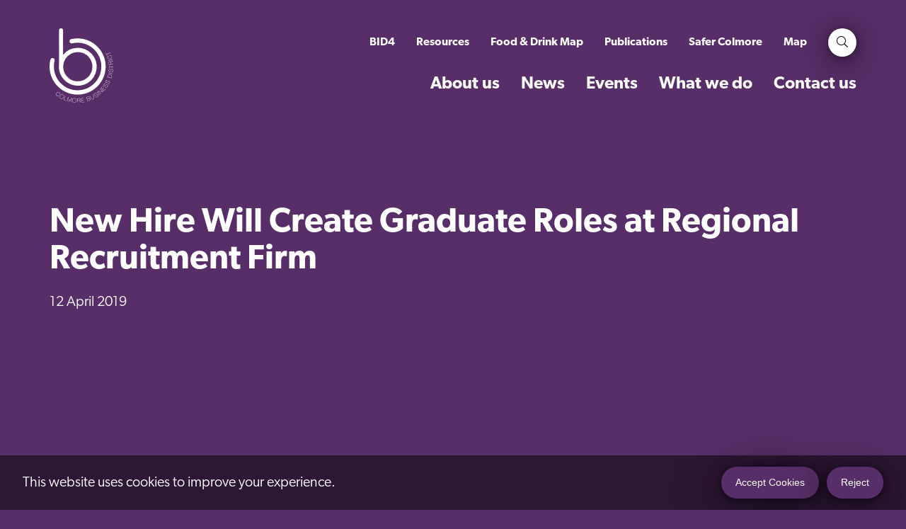

--- FILE ---
content_type: text/html; charset=UTF-8
request_url: https://colmorebusinessdistrict.com/2019/04/new-hire-will-create-graduate-roles-at-regional-recruitment-firm/
body_size: 20300
content:
<!DOCTYPE html>
<html lang="en-GB" prefix="og: https://ogp.me/ns#">
  <head>
    <meta http-equiv="X-UA-Compatible" content="ie=edge" />
    <meta
      name="viewport"
      content="width=device-width, initial-scale=1.0, maximum-scale=5.0, minimum-scale=1.0, viewport-fit=cover"
    />
    <meta charset="UTF-8" />

    <link rel="stylesheet" href="https://use.typekit.net/ivv7ipj.css" />
    <script
      src="https://kit.fontawesome.com/49155bc8b9.js"
      crossorigin="anonymous"
    ></script>

    	<style>img:is([sizes="auto" i], [sizes^="auto," i]) { contain-intrinsic-size: 3000px 1500px }</style>
	
<!-- Search Engine Optimization by Rank Math - https://rankmath.com/ -->
<title>New Hire Will Create Graduate Roles at Regional Recruitment Firm - Colmore Business District</title>
<meta name="description" content="Woodrow Mercer has bolstered its Birmingham-based team by welcoming experienced recruiter, Ryan O’Toole, as associate director for transactional finance and"/>
<meta name="robots" content="follow, index, max-snippet:-1, max-video-preview:-1, max-image-preview:large"/>
<link rel="canonical" href="https://colmorebusinessdistrict.com/2019/04/new-hire-will-create-graduate-roles-at-regional-recruitment-firm/" />
<meta property="og:locale" content="en_GB" />
<meta property="og:type" content="article" />
<meta property="og:title" content="New Hire Will Create Graduate Roles at Regional Recruitment Firm - Colmore Business District" />
<meta property="og:description" content="Woodrow Mercer has bolstered its Birmingham-based team by welcoming experienced recruiter, Ryan O’Toole, as associate director for transactional finance and" />
<meta property="og:url" content="https://colmorebusinessdistrict.com/2019/04/new-hire-will-create-graduate-roles-at-regional-recruitment-firm/" />
<meta property="og:site_name" content="Colmore Business District" />
<meta property="article:section" content="Uncategorised" />
<meta property="article:published_time" content="2019-04-12T10:17:20+01:00" />
<meta name="twitter:card" content="summary_large_image" />
<meta name="twitter:title" content="New Hire Will Create Graduate Roles at Regional Recruitment Firm - Colmore Business District" />
<meta name="twitter:description" content="Woodrow Mercer has bolstered its Birmingham-based team by welcoming experienced recruiter, Ryan O’Toole, as associate director for transactional finance and" />
<meta name="twitter:label1" content="Written by" />
<meta name="twitter:data1" content="katyp" />
<meta name="twitter:label2" content="Time to read" />
<meta name="twitter:data2" content="1 minute" />
<script type="application/ld+json" class="rank-math-schema">{"@context":"https://schema.org","@graph":[{"@type":"Place","@id":"https://colmorebusinessdistrict.com/#place","address":{"@type":"PostalAddress","streetAddress":"37a Waterloo Street","addressLocality":"Birmingham","postalCode":"B2 5TJ"}},{"@type":"Organization","@id":"https://colmorebusinessdistrict.com/#organization","name":"Colmore Business District","url":"https://colmorebusinessdistrict.com","email":"info@colmorebid.co.uk","address":{"@type":"PostalAddress","streetAddress":"37a Waterloo Street","addressLocality":"Birmingham","postalCode":"B2 5TJ"},"contactPoint":[{"@type":"ContactPoint","telephone":"0121 212 1410","contactType":"customer support"}],"location":{"@id":"https://colmorebusinessdistrict.com/#place"}},{"@type":"WebSite","@id":"https://colmorebusinessdistrict.com/#website","url":"https://colmorebusinessdistrict.com","name":"Colmore Business District","publisher":{"@id":"https://colmorebusinessdistrict.com/#organization"},"inLanguage":"en-GB"},{"@type":"BreadcrumbList","@id":"https://colmorebusinessdistrict.com/2019/04/new-hire-will-create-graduate-roles-at-regional-recruitment-firm/#breadcrumb","itemListElement":[{"@type":"ListItem","position":"1","item":{"@id":"https://colmorebusinessdistrict.com","name":"Home"}},{"@type":"ListItem","position":"2","item":{"@id":"https://colmorebusinessdistrict.com/2019/04/new-hire-will-create-graduate-roles-at-regional-recruitment-firm/","name":"New Hire Will Create Graduate Roles at Regional Recruitment Firm"}}]},{"@type":"WebPage","@id":"https://colmorebusinessdistrict.com/2019/04/new-hire-will-create-graduate-roles-at-regional-recruitment-firm/#webpage","url":"https://colmorebusinessdistrict.com/2019/04/new-hire-will-create-graduate-roles-at-regional-recruitment-firm/","name":"New Hire Will Create Graduate Roles at Regional Recruitment Firm - Colmore Business District","datePublished":"2019-04-12T10:17:20+01:00","dateModified":"2019-04-12T10:17:20+01:00","isPartOf":{"@id":"https://colmorebusinessdistrict.com/#website"},"inLanguage":"en-GB","breadcrumb":{"@id":"https://colmorebusinessdistrict.com/2019/04/new-hire-will-create-graduate-roles-at-regional-recruitment-firm/#breadcrumb"}},{"@type":"Person","@id":"https://colmorebusinessdistrict.com/author/katyp/","name":"katyp","url":"https://colmorebusinessdistrict.com/author/katyp/","image":{"@type":"ImageObject","@id":"https://secure.gravatar.com/avatar/?s=96&amp;d=mm&amp;r=g","url":"https://secure.gravatar.com/avatar/?s=96&amp;d=mm&amp;r=g","caption":"katyp","inLanguage":"en-GB"},"worksFor":{"@id":"https://colmorebusinessdistrict.com/#organization"}},{"@type":"BlogPosting","headline":"New Hire Will Create Graduate Roles at Regional Recruitment Firm - Colmore Business District","datePublished":"2019-04-12T10:17:20+01:00","dateModified":"2019-04-12T10:17:20+01:00","author":{"@id":"https://colmorebusinessdistrict.com/author/katyp/","name":"katyp"},"publisher":{"@id":"https://colmorebusinessdistrict.com/#organization"},"description":"Woodrow Mercer has bolstered its Birmingham-based team by welcoming experienced recruiter, Ryan O\u2019Toole, as associate director for transactional finance and","name":"New Hire Will Create Graduate Roles at Regional Recruitment Firm - Colmore Business District","@id":"https://colmorebusinessdistrict.com/2019/04/new-hire-will-create-graduate-roles-at-regional-recruitment-firm/#richSnippet","isPartOf":{"@id":"https://colmorebusinessdistrict.com/2019/04/new-hire-will-create-graduate-roles-at-regional-recruitment-firm/#webpage"},"inLanguage":"en-GB","mainEntityOfPage":{"@id":"https://colmorebusinessdistrict.com/2019/04/new-hire-will-create-graduate-roles-at-regional-recruitment-firm/#webpage"}}]}</script>
<!-- /Rank Math WordPress SEO plugin -->

<link rel='dns-prefetch' href='//www.googletagmanager.com' />

<link rel='stylesheet' id='wp-block-library-css' href='https://colmorebusinessdistrict.com/wp-includes/css/dist/block-library/style.min.css?ver=6.8.3' type='text/css' media='all' />
<style id='classic-theme-styles-inline-css' type='text/css'>
/*! This file is auto-generated */
.wp-block-button__link{color:#fff;background-color:#32373c;border-radius:9999px;box-shadow:none;text-decoration:none;padding:calc(.667em + 2px) calc(1.333em + 2px);font-size:1.125em}.wp-block-file__button{background:#32373c;color:#fff;text-decoration:none}
</style>
<link rel='stylesheet' id='cltb_cp_timeline-cgb-style-css' href='https://colmorebusinessdistrict.com/wp-content/plugins/timeline-block/includes/cool-timeline-block/dist/style-index.css' type='text/css' media='all' />
<style id='global-styles-inline-css' type='text/css'>
:root{--wp--preset--aspect-ratio--square: 1;--wp--preset--aspect-ratio--4-3: 4/3;--wp--preset--aspect-ratio--3-4: 3/4;--wp--preset--aspect-ratio--3-2: 3/2;--wp--preset--aspect-ratio--2-3: 2/3;--wp--preset--aspect-ratio--16-9: 16/9;--wp--preset--aspect-ratio--9-16: 9/16;--wp--preset--color--black: #000000;--wp--preset--color--cyan-bluish-gray: #abb8c3;--wp--preset--color--white: #ffffff;--wp--preset--color--pale-pink: #f78da7;--wp--preset--color--vivid-red: #cf2e2e;--wp--preset--color--luminous-vivid-orange: #ff6900;--wp--preset--color--luminous-vivid-amber: #fcb900;--wp--preset--color--light-green-cyan: #7bdcb5;--wp--preset--color--vivid-green-cyan: #00d084;--wp--preset--color--pale-cyan-blue: #8ed1fc;--wp--preset--color--vivid-cyan-blue: #0693e3;--wp--preset--color--vivid-purple: #9b51e0;--wp--preset--color--primary-purple-700: #2C1734;--wp--preset--color--primary-purple-600: #42234E;--wp--preset--color--primary-purple-500: #582E68;--wp--preset--color--primary-purple-400: #AA97B3;--wp--preset--color--primary-purple-300: #D5CBD9;--wp--preset--color--primary-purple-200: #EEEAEF;--wp--preset--color--primary-purple-100: #F6F4F7;--wp--preset--color--bright-purple-700: #652D66;--wp--preset--color--bright-purple-600: #964399;--wp--preset--color--bright-purple-500: #C95ACC;--wp--preset--color--bright-purple-400: #E4ACE6;--wp--preset--color--bright-purple-300: #F2D6F2;--wp--preset--color--bright-purple-200: #FAEEFA;--wp--preset--color--bright-purple-100: #FCF7FC;--wp--preset--color--muted-purple-700: #382E3C;--wp--preset--color--muted-purple-600: #53455A;--wp--preset--color--muted-purple-500: #705C78;--wp--preset--color--muted-purple-400: #B6AEBB;--wp--preset--color--muted-purple-300: #DBD6DC;--wp--preset--color--muted-purple-200: #F1EFF1;--wp--preset--color--muted-purple-100: #F8F7F8;--wp--preset--color--accent-blue-700: #036E79;--wp--preset--color--accent-blue-600: #01A4B5;--wp--preset--color--accent-blue-500: #02DBF2;--wp--preset--color--accent-blue-400: #81EDF8;--wp--preset--color--accent-blue-300: #BFF6FC;--wp--preset--color--accent-blue-200: #E6FBFE;--wp--preset--color--accent-blue-100: #F2FDFE;--wp--preset--color--accent-orange-700: #7F471C;--wp--preset--color--accent-orange-600: #BE6B2A;--wp--preset--color--accent-orange-500: #FD8E39;--wp--preset--color--accent-orange-400: #FEC79C;--wp--preset--color--accent-orange-300: #FFE2CD;--wp--preset--color--accent-orange-200: #FFF4EB;--wp--preset--color--accent-orange-100: #FFF9F4;--wp--preset--color--gray-700: #616568;--wp--preset--color--gray-600: #91979D;--wp--preset--color--gray-500: #C2C9D1;--wp--preset--color--gray-400: #E0E4E7;--wp--preset--color--gray-300: #F0F2F3;--wp--preset--color--gray-200: #F9FAFA;--wp--preset--color--gray-100: #FCFCFD;--wp--preset--color--black-700: #000000;--wp--preset--color--black-600: #000000;--wp--preset--color--black-500: #000000;--wp--preset--color--black-400: #808080;--wp--preset--color--black-300: #BFBFBF;--wp--preset--color--black-200: #E6E6E6;--wp--preset--color--black-100: #F2F2F2;--wp--preset--color--white-700: #FFFFFF;--wp--preset--color--white-600: #FFFFFF;--wp--preset--color--white-500: #FFFFFF;--wp--preset--color--white-400: #B2B2B2;--wp--preset--color--white-300: #808080;--wp--preset--color--white-200: #595959;--wp--preset--color--white-100: #404040;--wp--preset--color--success-700: #385E28;--wp--preset--color--success-600: #558D3C;--wp--preset--color--success-500: #71BC4E;--wp--preset--color--success-400: #B8DEA7;--wp--preset--color--success-300: #DBEED3;--wp--preset--color--success-200: #F1F8ED;--wp--preset--color--success-100: #F8FCF5;--wp--preset--color--warning-700: #795E0E;--wp--preset--color--warning-600: #B68C16;--wp--preset--color--warning-500: #F3BB1B;--wp--preset--color--warning-400: #F9DD8C;--wp--preset--color--warning-300: #FCEEC6;--wp--preset--color--warning-200: #FEF8E8;--wp--preset--color--warning-100: #FEFCF4;--wp--preset--color--error-700: #781C1C;--wp--preset--color--error-600: #B42A2A;--wp--preset--color--error-500: #F03737;--wp--preset--color--error-400: #F79B9B;--wp--preset--color--error-300: #FBCDCD;--wp--preset--color--error-200: #FDEBEB;--wp--preset--color--error-100: #FDF5F5;--wp--preset--gradient--vivid-cyan-blue-to-vivid-purple: linear-gradient(135deg,rgba(6,147,227,1) 0%,rgb(155,81,224) 100%);--wp--preset--gradient--light-green-cyan-to-vivid-green-cyan: linear-gradient(135deg,rgb(122,220,180) 0%,rgb(0,208,130) 100%);--wp--preset--gradient--luminous-vivid-amber-to-luminous-vivid-orange: linear-gradient(135deg,rgba(252,185,0,1) 0%,rgba(255,105,0,1) 100%);--wp--preset--gradient--luminous-vivid-orange-to-vivid-red: linear-gradient(135deg,rgba(255,105,0,1) 0%,rgb(207,46,46) 100%);--wp--preset--gradient--very-light-gray-to-cyan-bluish-gray: linear-gradient(135deg,rgb(238,238,238) 0%,rgb(169,184,195) 100%);--wp--preset--gradient--cool-to-warm-spectrum: linear-gradient(135deg,rgb(74,234,220) 0%,rgb(151,120,209) 20%,rgb(207,42,186) 40%,rgb(238,44,130) 60%,rgb(251,105,98) 80%,rgb(254,248,76) 100%);--wp--preset--gradient--blush-light-purple: linear-gradient(135deg,rgb(255,206,236) 0%,rgb(152,150,240) 100%);--wp--preset--gradient--blush-bordeaux: linear-gradient(135deg,rgb(254,205,165) 0%,rgb(254,45,45) 50%,rgb(107,0,62) 100%);--wp--preset--gradient--luminous-dusk: linear-gradient(135deg,rgb(255,203,112) 0%,rgb(199,81,192) 50%,rgb(65,88,208) 100%);--wp--preset--gradient--pale-ocean: linear-gradient(135deg,rgb(255,245,203) 0%,rgb(182,227,212) 50%,rgb(51,167,181) 100%);--wp--preset--gradient--electric-grass: linear-gradient(135deg,rgb(202,248,128) 0%,rgb(113,206,126) 100%);--wp--preset--gradient--midnight: linear-gradient(135deg,rgb(2,3,129) 0%,rgb(40,116,252) 100%);--wp--preset--font-size--small: 13px;--wp--preset--font-size--medium: 20px;--wp--preset--font-size--large: 36px;--wp--preset--font-size--x-large: 42px;--wp--preset--spacing--20: 0.44rem;--wp--preset--spacing--30: 0.67rem;--wp--preset--spacing--40: 1rem;--wp--preset--spacing--50: 1.5rem;--wp--preset--spacing--60: 2.25rem;--wp--preset--spacing--70: 3.38rem;--wp--preset--spacing--80: 5.06rem;--wp--preset--shadow--natural: 6px 6px 9px rgba(0, 0, 0, 0.2);--wp--preset--shadow--deep: 12px 12px 50px rgba(0, 0, 0, 0.4);--wp--preset--shadow--sharp: 6px 6px 0px rgba(0, 0, 0, 0.2);--wp--preset--shadow--outlined: 6px 6px 0px -3px rgba(255, 255, 255, 1), 6px 6px rgba(0, 0, 0, 1);--wp--preset--shadow--crisp: 6px 6px 0px rgba(0, 0, 0, 1);}:where(.is-layout-flex){gap: 0.5em;}:where(.is-layout-grid){gap: 0.5em;}body .is-layout-flex{display: flex;}.is-layout-flex{flex-wrap: wrap;align-items: center;}.is-layout-flex > :is(*, div){margin: 0;}body .is-layout-grid{display: grid;}.is-layout-grid > :is(*, div){margin: 0;}:where(.wp-block-columns.is-layout-flex){gap: 2em;}:where(.wp-block-columns.is-layout-grid){gap: 2em;}:where(.wp-block-post-template.is-layout-flex){gap: 1.25em;}:where(.wp-block-post-template.is-layout-grid){gap: 1.25em;}.has-black-color{color: var(--wp--preset--color--black) !important;}.has-cyan-bluish-gray-color{color: var(--wp--preset--color--cyan-bluish-gray) !important;}.has-white-color{color: var(--wp--preset--color--white) !important;}.has-pale-pink-color{color: var(--wp--preset--color--pale-pink) !important;}.has-vivid-red-color{color: var(--wp--preset--color--vivid-red) !important;}.has-luminous-vivid-orange-color{color: var(--wp--preset--color--luminous-vivid-orange) !important;}.has-luminous-vivid-amber-color{color: var(--wp--preset--color--luminous-vivid-amber) !important;}.has-light-green-cyan-color{color: var(--wp--preset--color--light-green-cyan) !important;}.has-vivid-green-cyan-color{color: var(--wp--preset--color--vivid-green-cyan) !important;}.has-pale-cyan-blue-color{color: var(--wp--preset--color--pale-cyan-blue) !important;}.has-vivid-cyan-blue-color{color: var(--wp--preset--color--vivid-cyan-blue) !important;}.has-vivid-purple-color{color: var(--wp--preset--color--vivid-purple) !important;}.has-black-background-color{background-color: var(--wp--preset--color--black) !important;}.has-cyan-bluish-gray-background-color{background-color: var(--wp--preset--color--cyan-bluish-gray) !important;}.has-white-background-color{background-color: var(--wp--preset--color--white) !important;}.has-pale-pink-background-color{background-color: var(--wp--preset--color--pale-pink) !important;}.has-vivid-red-background-color{background-color: var(--wp--preset--color--vivid-red) !important;}.has-luminous-vivid-orange-background-color{background-color: var(--wp--preset--color--luminous-vivid-orange) !important;}.has-luminous-vivid-amber-background-color{background-color: var(--wp--preset--color--luminous-vivid-amber) !important;}.has-light-green-cyan-background-color{background-color: var(--wp--preset--color--light-green-cyan) !important;}.has-vivid-green-cyan-background-color{background-color: var(--wp--preset--color--vivid-green-cyan) !important;}.has-pale-cyan-blue-background-color{background-color: var(--wp--preset--color--pale-cyan-blue) !important;}.has-vivid-cyan-blue-background-color{background-color: var(--wp--preset--color--vivid-cyan-blue) !important;}.has-vivid-purple-background-color{background-color: var(--wp--preset--color--vivid-purple) !important;}.has-black-border-color{border-color: var(--wp--preset--color--black) !important;}.has-cyan-bluish-gray-border-color{border-color: var(--wp--preset--color--cyan-bluish-gray) !important;}.has-white-border-color{border-color: var(--wp--preset--color--white) !important;}.has-pale-pink-border-color{border-color: var(--wp--preset--color--pale-pink) !important;}.has-vivid-red-border-color{border-color: var(--wp--preset--color--vivid-red) !important;}.has-luminous-vivid-orange-border-color{border-color: var(--wp--preset--color--luminous-vivid-orange) !important;}.has-luminous-vivid-amber-border-color{border-color: var(--wp--preset--color--luminous-vivid-amber) !important;}.has-light-green-cyan-border-color{border-color: var(--wp--preset--color--light-green-cyan) !important;}.has-vivid-green-cyan-border-color{border-color: var(--wp--preset--color--vivid-green-cyan) !important;}.has-pale-cyan-blue-border-color{border-color: var(--wp--preset--color--pale-cyan-blue) !important;}.has-vivid-cyan-blue-border-color{border-color: var(--wp--preset--color--vivid-cyan-blue) !important;}.has-vivid-purple-border-color{border-color: var(--wp--preset--color--vivid-purple) !important;}.has-vivid-cyan-blue-to-vivid-purple-gradient-background{background: var(--wp--preset--gradient--vivid-cyan-blue-to-vivid-purple) !important;}.has-light-green-cyan-to-vivid-green-cyan-gradient-background{background: var(--wp--preset--gradient--light-green-cyan-to-vivid-green-cyan) !important;}.has-luminous-vivid-amber-to-luminous-vivid-orange-gradient-background{background: var(--wp--preset--gradient--luminous-vivid-amber-to-luminous-vivid-orange) !important;}.has-luminous-vivid-orange-to-vivid-red-gradient-background{background: var(--wp--preset--gradient--luminous-vivid-orange-to-vivid-red) !important;}.has-very-light-gray-to-cyan-bluish-gray-gradient-background{background: var(--wp--preset--gradient--very-light-gray-to-cyan-bluish-gray) !important;}.has-cool-to-warm-spectrum-gradient-background{background: var(--wp--preset--gradient--cool-to-warm-spectrum) !important;}.has-blush-light-purple-gradient-background{background: var(--wp--preset--gradient--blush-light-purple) !important;}.has-blush-bordeaux-gradient-background{background: var(--wp--preset--gradient--blush-bordeaux) !important;}.has-luminous-dusk-gradient-background{background: var(--wp--preset--gradient--luminous-dusk) !important;}.has-pale-ocean-gradient-background{background: var(--wp--preset--gradient--pale-ocean) !important;}.has-electric-grass-gradient-background{background: var(--wp--preset--gradient--electric-grass) !important;}.has-midnight-gradient-background{background: var(--wp--preset--gradient--midnight) !important;}.has-small-font-size{font-size: var(--wp--preset--font-size--small) !important;}.has-medium-font-size{font-size: var(--wp--preset--font-size--medium) !important;}.has-large-font-size{font-size: var(--wp--preset--font-size--large) !important;}.has-x-large-font-size{font-size: var(--wp--preset--font-size--x-large) !important;}
:where(.wp-block-post-template.is-layout-flex){gap: 1.25em;}:where(.wp-block-post-template.is-layout-grid){gap: 1.25em;}
:where(.wp-block-columns.is-layout-flex){gap: 2em;}:where(.wp-block-columns.is-layout-grid){gap: 2em;}
:root :where(.wp-block-pullquote){font-size: 1.5em;line-height: 1.6;}
</style>
<link rel='stylesheet' id='bat-admin-logo-css' href='https://colmorebusinessdistrict.com/wp-content/mu-plugins/vendor/barques/admin-theme/dist/css/logo.css?ver=1.0.0' type='text/css' media='all' />
<link rel='stylesheet' id='bcc-main-css' href='https://colmorebusinessdistrict.com/wp-content/mu-plugins/vendor/barques/cookie-control/dist/css/main.css?ver=1.1.0' type='text/css' media='all' />
<link rel='stylesheet' id='SFSImainCss-css' href='https://colmorebusinessdistrict.com/wp-content/plugins/ultimate-social-media-icons/css/sfsi-style.css?ver=2.9.6' type='text/css' media='all' />
<link rel='stylesheet' id='main-css' href='https://colmorebusinessdistrict.com/wp-content/themes/barques/public/css/main.css?ver=1686044723' type='text/css' media='all' />
<link rel='stylesheet' id='flick-css' href='https://colmorebusinessdistrict.com/wp-content/plugins/mailchimp/assets/css/flick/flick.css?ver=2.0.1' type='text/css' media='all' />
<link rel='stylesheet' id='mailchimp_sf_main_css-css' href='https://colmorebusinessdistrict.com/wp-content/plugins/mailchimp/assets/css/frontend.css?ver=2.0.1' type='text/css' media='all' />
<script type="text/javascript" src="https://colmorebusinessdistrict.com/wp-includes/js/jquery/jquery.min.js?ver=3.7.1" id="jquery-core-js"></script>
<script data-optimized="1" type="text/javascript" src="https://colmorebusinessdistrict.com/wp-content/litespeed/js/94a43a25a0a4188a5ffe2cc1a14c3955.js?ver=7cdba" id="jquery-migrate-js"></script>
<script data-optimized="1" type="text/javascript" src="https://colmorebusinessdistrict.com/wp-content/litespeed/js/87f1c1639735226b1a7e123aeaa7492e.js?ver=2dfc5" id="bcc-main-js"></script>
<script type="text/javascript" id="wpgmza_data-js-extra">
/* <![CDATA[ */
var wpgmza_google_api_status = {"message":"Enqueued","code":"ENQUEUED"};
/* ]]> */
</script>
<script data-optimized="1" type="text/javascript" src="https://colmorebusinessdistrict.com/wp-content/litespeed/js/36974e60e449951f0028586d00492dad.js?ver=2ed01" id="wpgmza_data-js"></script>

<!-- Google tag (gtag.js) snippet added by Site Kit -->
<!-- Google Analytics snippet added by Site Kit -->
<script type="text/javascript" src="https://www.googletagmanager.com/gtag/js?id=GT-55B3VR2" id="google_gtagjs-js" async></script>
<script type="text/javascript" id="google_gtagjs-js-after">
/* <![CDATA[ */
window.dataLayer = window.dataLayer || [];function gtag(){dataLayer.push(arguments);}
gtag("set","linker",{"domains":["colmorebusinessdistrict.com"]});
gtag("js", new Date());
gtag("set", "developer_id.dZTNiMT", true);
gtag("config", "GT-55B3VR2");
/* ]]> */
</script>
<link rel="https://api.w.org/" href="https://colmorebusinessdistrict.com/wp-json/" /><link rel="alternate" title="JSON" type="application/json" href="https://colmorebusinessdistrict.com/wp-json/wp/v2/posts/28693" /><link rel="EditURI" type="application/rsd+xml" title="RSD" href="https://colmorebusinessdistrict.com/xmlrpc.php?rsd" />
<link rel='shortlink' href='https://colmorebusinessdistrict.com/?p=28693' />
<link rel="alternate" title="oEmbed (JSON)" type="application/json+oembed" href="https://colmorebusinessdistrict.com/wp-json/oembed/1.0/embed?url=https%3A%2F%2Fcolmorebusinessdistrict.com%2F2019%2F04%2Fnew-hire-will-create-graduate-roles-at-regional-recruitment-firm%2F" />
<link rel="alternate" title="oEmbed (XML)" type="text/xml+oembed" href="https://colmorebusinessdistrict.com/wp-json/oembed/1.0/embed?url=https%3A%2F%2Fcolmorebusinessdistrict.com%2F2019%2F04%2Fnew-hire-will-create-graduate-roles-at-regional-recruitment-firm%2F&#038;format=xml" />
<meta name="generator" content="Site Kit by Google 1.170.0" /><meta name="follow.[base64]" content="TXh45ng1dJPbQlwwJbj6"/><link rel="icon" href="https://colmorebusinessdistrict.com/wp-content/uploads/2021/05/cropped-Frame-3-1-32x32.png" sizes="32x32" />
<link rel="icon" href="https://colmorebusinessdistrict.com/wp-content/uploads/2021/05/cropped-Frame-3-1-192x192.png" sizes="192x192" />
<link rel="apple-touch-icon" href="https://colmorebusinessdistrict.com/wp-content/uploads/2021/05/cropped-Frame-3-1-180x180.png" />
<meta name="msapplication-TileImage" content="https://colmorebusinessdistrict.com/wp-content/uploads/2021/05/cropped-Frame-3-1-270x270.png" />
		<style type="text/css" id="wp-custom-css">
			.hero-block {
	overflow: hidden;
}

.page-home .content {
	overflow: hidden;
}

.wpgmza-infowindow {
  color: black !important;
}

.data-wpgmza-table {
  padding-top: 10px !important;
}

.wpgmza_map {
	margin:10px;
}		</style>
		

       </head>

  
  <body
    class="wp-singular post-template-default single single-post postid-28693 single-format-standard wp-theme-barques sfsi_actvite_theme_default "
    style="--text-color: white; --hover-opacity: 0.5;"
  >
    <svg class="visually-hidden">
    <symbol viewBox="0 0 922 594" width="100%" height="100%" xmlns="http://www.w3.org/2000/svg"><clipPath id="bubble-1" clipPathUnits="objectBoundingBox"><path fill-rule="evenodd" clip-rule="evenodd" d="M0.584,0.009 a0.006,0.009,0,1,1,-0.012,0 a0.006,0.009,0,0,1,0.012,0 m-0.108,0.017 a0.006,0.009,0,1,1,-0.012,0 a0.006,0.009,0,0,1,0.012,0 M0.707,0.18 c0,0.016,-0.002,0.032,-0.006,0.047 a0.166,0.257,0,0,1,0.05,0.044 A0.236,0.366,0,0,1,0.768,0.269 c0.128,0,0.232,0.161,0.232,0.359 S0.896,0.988,0.768,0.988 c-0.028,0,-0.055,-0.008,-0.08,-0.022 A0.056,0.086,0,0,1,0.656,0.981 a0.056,0.086,0,0,1,-0.036,-0.02 C0.614,0.984,0.6,1,0.583,1 c-0.022,0,-0.04,-0.028,-0.04,-0.061 a0.039,0.061,0,0,1,0.008,-0.037 a0.22,0.342,0,0,1,-0.056,-0.016 c0,0.001,0,0.001,0,0.002 c0,0.013,-0.007,0.023,-0.015,0.023 c-0.004,0,-0.008,-0.002,-0.01,-0.006 C0.466,0.923,0.455,0.936,0.441,0.936 c-0.017,0,-0.031,-0.021,-0.031,-0.048 C0.379,0.915,0.344,0.931,0.306,0.931 C0.191,0.931,0.098,0.786,0.098,0.607 c0,-0.021,0.001,-0.041,0.004,-0.061 C0.088,0.509,0.08,0.466,0.08,0.421 c0,-0.142,0.074,-0.258,0.166,-0.258 c0.018,0,0.035,0.004,0.051,0.012 l0,0 L0.297,0.175 c0,-0.027,0.014,-0.049,0.031,-0.049 s0.031,0.022,0.031,0.049 c0,0.017,-0.005,0.032,-0.014,0.04 a0.167,0.259,0,0,1,0.016,0.021 a0.12,0.186,0,0,1,0.04,-0.016 C0.403,0.187,0.421,0.16,0.444,0.16 h0 c0.008,-0.044,0.026,-0.081,0.049,-0.105 A0.015,0.023,0,0,1,0.49,0.041 c0,-0.013,0.007,-0.023,0.015,-0.023 c0.007,0,0.012,0.007,0.014,0.016 C0.532,0.027,0.545,0.024,0.56,0.024 c0.023,0,0.044,0.01,0.062,0.027 a0.084,0.13,0,0,1,0.022,0.004 A0.015,0.023,0,0,1,0.657,0.044 c0.008,0,0.015,0.01,0.015,0.023 c0,0.002,0,0.004,-0.001,0.007 C0.693,0.096,0.707,0.136,0.707,0.18 M0.418,0.12 c0.008,0,0.015,-0.01,0.015,-0.023 S0.426,0.074,0.418,0.074 S0.403,0.084,0.403,0.097 S0.41,0.12,0.418,0.12 M0.07,0.679 c0,0.013,-0.007,0.023,-0.015,0.023 S0.041,0.692,0.041,0.679 S0.048,0.657,0.056,0.657 S0.07,0.667,0.07,0.679 M0.342,0.054 a0.006,0.009,0,1,0,0,-0.019 a0.006,0.009,0,0,0,0,0.019 M0.886,0.149 a0.006,0.009,0,1,1,-0.012,0 a0.006,0.009,0,0,1,0.012,0 M0.776,0.207 a0.006,0.009,0,1,0,0,-0.019 a0.006,0.009,0,1,0,0,0.019 m0.07,0.056 c0,0.011,-0.006,0.02,-0.013,0.02 s-0.013,-0.009,-0.013,-0.02 s0.006,-0.02,0.013,-0.02 s0.013,0.009,0.013,0.02 M0.006,0.631 a0.006,0.009,0,1,0,0,-0.019 a0.006,0.009,0,0,0,0,0.019" fill="white"/></clipPath></symbol>

    <symbol id="logo" viewBox="0 0 152 177" xmlns="http://www.w3.org/2000/svg"><g clip-path="url(#clip0)" fill="#fff"><path d="M67.435 126.211a34.848 34.848 0 0 1-32.196-21.508 34.836 34.836 0 0 1 7.554-37.97 34.85 34.85 0 0 1 59.49 24.636 34.877 34.877 0 0 1-34.848 34.842zm0-79.988a45.096 45.096 0 0 0-35.2 16.917V4.82a4.801 4.801 0 0 0-9.604 0v80.997a45.862 45.862 0 0 0-.358 5.553 45.144 45.144 0 0 0 27.874 41.715 45.168 45.168 0 0 0 49.213-9.784 45.146 45.146 0 0 0-6.838-69.467 45.164 45.164 0 0 0-25.087-7.61z"/><path d="M51.725 25.682a5.154 5.154 0 1 0 2.333 10.04 56.973 56.973 0 0 1 12.883-1.467c31.22 0 56.617 25.403 56.617 56.61s-25.408 56.61-56.639 56.61c-31.23 0-56.61-25.396-56.61-56.596a56.828 56.828 0 0 1 1.68-13.732 5.162 5.162 0 0 0-5.77-6.36 5.166 5.166 0 0 0-4.25 3.856A67.229 67.229 0 0 0 0 90.879c0 36.885 30.024 66.908 66.92 66.908 36.895 0 66.919-30.019 66.919-66.908 0-36.888-30.024-66.907-66.92-66.907-5.117 0-10.219.582-15.205 1.735M24.298 157.261c.777-1.535.172-3.221-1.191-4.226-2.147-1.556-4.652-.716-6.198 1.392-1.546 2.107-1.54 4.766.604 6.322 1.596 1.156 3.869.615 5.068-.816l.504.358c-1.6 1.821-4.083 2.204-5.89.902-2.455-1.789-2.53-4.723-.787-7.124 1.742-2.401 4.559-3.242 7.014-1.463 2.902 2.104 1.453 4.905 1.381 5.027l-.505-.372zM27.097 166.706c2.326 1.242 4.71.058 5.93-2.232 1.22-2.29.88-4.931-1.432-6.172-2.312-1.242-4.727-.061-5.947 2.229-1.22 2.29-.88 4.927 1.463 6.175h-.014zm-.258.476c-2.677-1.431-3.152-4.329-1.757-6.945 1.396-2.615 4.076-3.835 6.767-2.408 2.691 1.428 3.139 4.323 1.75 6.938-1.388 2.616-4.094 3.839-6.76 2.415zM37.407 160.824l.58.222-3.46 8.941 5.353 2.072-.194.504-5.933-2.304 3.654-9.435zM44.167 163.461l.87.211 1.574 10.101.029.007 6.058-8.211.866.214-2.426 9.825-.605-.15 2.248-9.081-.033-.011-5.987 8.158-.604-.15-1.54-10.015-.031-.011-2.244 9.085-.605-.147 2.43-9.825zM58.689 176.231c2.626.257 4.373-1.753 4.62-4.34.247-2.587-1.074-4.888-3.7-5.142-2.627-.254-4.388 1.757-4.653 4.337-.265 2.579 1.074 4.891 3.715 5.145h.018zm-.072.54c-3.017-.293-4.57-2.798-4.294-5.743.275-2.944 2.29-5.105 5.307-4.812 3.017.294 4.559 2.791 4.276 5.725-.282 2.934-2.286 5.106-5.296 4.816M70.258 171.715c1.475-.046 2.556-.776 2.505-2.408-.05-1.527-1.288-2.068-2.648-2.025l-3.6.118.147 4.437 3.596-.122zm-4.387-4.83l4.223-.139c1.771-.061 3.22.544 3.288 2.504a2.506 2.506 0 0 1-2.079 2.666v.025c1.507.121 1.904 1.055 2.04 2.104.136 1.048 0 2.186.43 2.708l-.716.025c-.404-.683-.215-1.85-.358-2.826-.143-.977-.67-1.75-2.437-1.693l-3.6.118.15 4.605-.622.022-.319-10.119zM83.234 174.907l.079.533-6.8 1.009-1.492-10.007 6.732-1.002.082.533-6.12.909.602 4.007 5.747-.855.082.536-5.754.852.659 4.404 6.183-.919zM91.372 172.857l3.246-1.117c1.689-.576 2.505-1.688 2.014-3.112-.558-1.639-2.182-1.535-3.446-1.102l-3.249 1.105 1.435 4.226zm-1.607-4.723l3.25-1.106c1.596-.544 2.147-1.628 1.757-2.798-.473-1.381-1.79-1.474-3.064-1.041l-3.249 1.106 1.306 3.839zm-2.068-4.147l3.84-1.306c2.28-.776 3.442.218 3.864 1.456a2.172 2.172 0 0 1-1.173 2.673h.035c.24-.129 2.305-.318 2.96 1.614.594 1.746-.43 3.138-2.43 3.821l-3.84 1.306-3.256-9.564zM96.83 160.685l2.654 5.456c.537 1.095 1.876 3.263 4.502 1.979 2.23-1.074 2.341-2.766 1.335-4.827l-2.662-5.456.561-.272 2.659 5.452c1.074 2.165 1.074 4.258-1.657 5.589-3.238 1.582-4.709-.984-5.3-2.193l-2.658-5.453.565-.275zM112.009 155.4c-1.009-1.41-2.573-1.431-4.136-.397-.963.633-2.065 1.925-1.149 3.327.916 1.403 2.487.648 4.119 0 1.632-.647 3.328-1.227 4.43.458 1.149 1.754-.125 3.485-1.431 4.333-1.979 1.295-4.13 1.532-5.533-.665l.519-.358c1.106 1.921 3.045 1.649 4.72.555 1.02-.666 2.147-2.069 1.192-3.539-.956-1.471-2.548-.737-4.191-.09-1.642.648-3.303 1.246-4.358-.357-1.056-1.603.035-3.238 1.374-4.115 1.768-1.152 3.653-1.306 4.952.505l-.508.343zM112.729 151.192l.49-.379 6.227 7.979-.494.386-6.223-7.986zM115.094 149.418l.573-.53 11.008 2.44.021-.018-6.323-6.798.454-.422 6.892 7.41-.536.501-11.09-2.465-.018.014 6.37 6.855-.458.423-6.893-7.41zM133.921 143.564l.412.351-4.449 5.241-7.722-6.54 4.398-5.192.408.348-3.99 4.715 3.092 2.623 3.757-4.44.412.35-3.758 4.437 3.4 2.877 4.04-4.77zM133.452 132.422c-1.478-.901-2.923-.296-3.958 1.264-.637.955-1.138 2.576.251 3.506 1.388.93 2.541-.387 3.79-1.617 1.248-1.231 2.576-2.44 4.254-1.328 1.747 1.167 1.253 3.26.401 4.544-1.317 1.972-3.199 3.034-5.368 1.564l.358-.519c1.772 1.331 3.45.322 4.556-1.342.68-1.016 1.166-2.751-.297-3.724-1.464-.974-2.634.325-3.887 1.567-1.252 1.241-2.544 2.443-4.151 1.374-1.607-1.07-1.241-2.988-.358-4.322 1.174-1.757 2.863-2.637 4.756-1.489l-.347.522zM137.897 124.039c-1.578-.715-2.938.065-3.776 1.736-.515 1.027-.815 2.701.68 3.452 1.496.752 2.473-.694 3.561-2.068s2.262-2.737 4.058-1.832c1.875.945 1.643 3.081.952 4.459-1.073 2.114-2.802 3.399-5.124 2.204l.286-.559c1.914 1.106 3.46-.1 4.355-1.889.551-1.073.823-2.862-.748-3.66s-2.573.644-3.668 2.032c-1.095 1.389-2.229 2.734-3.936 1.868-1.707-.866-1.6-2.816-.881-4.247.949-1.889 2.505-2.963 4.534-2.054l-.293.558zM147.384 118.071l.744-2.619c.512-1.814.104-4.157-3.267-5.109-3.979-1.13-5.064 1.317-5.472 2.766l-.715 2.504 8.71 2.458zm-9.39-2.014l.905-3.191c.984-3.475 3.664-3.822 6.134-3.12 2.752.776 4.48 2.787 3.596 5.91l-.898 3.163-9.737-2.762zM140.599 105.768l-.118.611 9.941 1.916.117-.612-9.94-1.915zM144.65 97.194c-1.729-.11-2.727 1.095-2.928 2.956-.118 1.141.187 2.812 1.854 2.991 1.668.179 2.069-1.521 2.605-3.188.537-1.668 1.153-3.356 3.157-3.142 2.086.222 2.619 2.301 2.455 3.84-.247 2.35-1.432 4.164-4.016 3.86l.065-.619c2.186.358 3.221-1.313 3.417-3.299.129-1.213-.239-2.98-1.989-3.166-1.75-.186-2.187 1.51-2.72 3.191-.533 1.682-1.124 3.346-3.045 3.142-1.922-.204-2.488-2.075-2.316-3.671.222-2.097 1.299-3.65 3.525-3.517l-.064.622zM142.478 95.463l-.541.01-.125-7.753.54-.01.054 3.574 9.584-.158.01.626-9.583.15.061 3.56zM146.231 81.863c-.168-1.467-.984-2.483-2.608-2.297-1.521.179-1.954 1.46-1.79 2.808l.415 3.578 4.409-.511-.426-3.578zm-4.451 4.77l-.491-4.198c-.204-1.757.276-3.256 2.223-3.485a2.504 2.504 0 0 1 2.827 1.857h.025c0-1.513.894-1.989 1.929-2.21 1.034-.223 2.179-.183 2.659-.652l.082.69c-.644.462-1.825.358-2.781.594-.955.237-1.689.813-1.485 2.573l.419 3.578 4.577-.533.068.619-10.052 1.166zM150.238 74.6l-9.922 2.01.124.61 9.922-2.01-.124-.61zM140.57 65.927c-1.557.747-2.104 2.461-1.625 4.079.759 2.54 3.282 3.402 5.765 2.658 2.484-.744 4.127-2.84 3.368-5.367-.565-1.885-2.688-2.862-4.527-2.422l-.179-.598c2.373-.472 4.584.716 5.221 2.863.866 2.905-.866 5.288-3.707 6.136-2.842.848-5.59-.197-6.442-3.106-1.023-3.435 1.829-4.776 1.961-4.826l.165.583zM137.757 65.43l-.494.214-3.084-7.113.494-.215 1.417 3.278 8.792-3.81.254.568-8.796 3.81 1.417 3.267z"/></g><defs><clipPath id="clip0"><path fill="#fff" d="M0 0h152v177H0z"/></clipPath></defs></symbol>

    <symbol id="wave" xmlns="http://www.w3.org/2000/svg" viewBox="0 0 1440 320" preserveAspectRatio="none"><path fill="var(--bg, currentColor)" fill-opacity="1" d="M0,224L30,208C60,192,120,160,180,144C240,128,300,128,360,154.7C420,181,480,235,540,245.3C600,256,660,224,720,181.3C780,139,840,85,900,96C960,107,1020,181,1080,218.7C1140,256,1200,256,1260,250.7C1320,245,1380,235,1410,229.3L1440,224L1440,320L1410,320C1380,320,1320,320,1260,320C1200,320,1140,320,1080,320C1020,320,960,320,900,320C840,320,780,320,720,320C660,320,600,320,540,320C480,320,420,320,360,320C300,320,240,320,180,320C120,320,60,320,30,320L0,320Z"></path></symbol>
</svg> <div class="mobilenav-trigger btn-fab heavy menu-toggle" data-target="#mobilenav">
    <span class="open">Close Menu</span>
    <span class="closed">Menu</span>
</div>

<div id="mobilenav" class="mobilenav">
    <div class="mobilenav-inner">
        <a class="logo" href="https://colmorebusinessdistrict.com">
            <svg width="152" height="177">
                <use href="#logo"></use>
            </svg>
        </a>

        <nav id="main" class="nav main primary display heavy">
  <ul>
          <li class="menu-item menu-item-type-post_type menu-item-object-page menu-item-34940 ">
        <a href="https://colmorebusinessdistrict.com/about/" >About us</a>
      </li>
                <li class="menu-item menu-item-type-post_type menu-item-object-page current_page_parent menu-item-34941 menu-item-has-children">
        <a href="https://colmorebusinessdistrict.com/news/"  data-position="1" >News</a>
      </li>
              <div class="submenu-items-mobile">
                                                              <div class="submenu-item-mobile">
                  <a href="https://colmorebusinessdistrict.com/2026/01/foxtons-acquired-fleetmilne/">
                    Foxtons acquired FleetMilne
                  </a>
                </div>
                              <div class="submenu-item-mobile">
                  <a href="https://colmorebusinessdistrict.com/2026/01/discover-dishooms-new-additions/">
                    Discover Dishoom’s New Additions
                  </a>
                </div>
                              <div class="submenu-item-mobile">
                  <a href="https://colmorebusinessdistrict.com/2026/01/an-update-on-food-drink-tourism-strategy/">
                    An update on Food &amp; Drink Tourism Strategy
                  </a>
                </div>
                              <div class="submenu-item-mobile">
                  <a href="https://colmorebusinessdistrict.com/2026/01/public-realm-works-to-transform-city-centre/">
                    Public realm works to transform city centre
                  </a>
                </div>
                              <div class="submenu-item-mobile">
                  <a href="https://colmorebusinessdistrict.com/2026/01/fall-in-love-with-birmingham-this-february-as-birmingham-light-festival-returns/">
                    Fall in love with Birmingham this February, as Birmingham Light Festival returns
                  </a>
                </div>
                                                        
          
        </div>
                <li class="menu-item menu-item-type-post_type menu-item-object-page menu-item-34942 menu-item-has-children">
        <a href="https://colmorebusinessdistrict.com/events/" >Events</a>
      </li>
              <div class="submenu-items-mobile">
                                                                        <div class="submenu-item-mobile event-menu-item-mobile">
                  <a href="https://colmorebusinessdistrict.com/events/moving-safely-through-our-city/">
                    Moving Safely Through Our City
                  </a>
                </div>
                              <div class="submenu-item-mobile event-menu-item-mobile">
                  <a href="https://colmorebusinessdistrict.com/events/colmore-taster-tour-wine-dine-jan-2025/">
                    Colmore Taster Tour: Wine &amp; Dine Tour
                  </a>
                </div>
                              <div class="submenu-item-mobile event-menu-item-mobile">
                  <a href="https://colmorebusinessdistrict.com/events/west-midlands-business-festival-2026/">
                    West Midlands Business Festival 2026
                  </a>
                </div>
                              <div class="submenu-item-mobile event-menu-item-mobile">
                  <a href="https://colmorebusinessdistrict.com/events/colmore-next-gen-breakfast-club/">
                    Colmore Next Gen Breakfast Club
                  </a>
                </div>
                              <div class="submenu-item-mobile event-menu-item-mobile">
                  <a href="https://colmorebusinessdistrict.com/events/connected-for-growth-west-midlands-business-festival/">
                    Connected for Growth: West Midlands Business Festival
                  </a>
                </div>
                              <div class="submenu-item-mobile event-menu-item-mobile">
                  <a href="https://colmorebusinessdistrict.com/events/salon-in-the-city-feeling-good-caring-for-the-future/">
                    Salon in the City: Feeling good, caring for the future
                  </a>
                </div>
                              <div class="submenu-item-mobile event-menu-item-mobile">
                  <a href="https://colmorebusinessdistrict.com/events/valentines-cocktail-masterclass-the-alchemist/">
                    Valentine&#8217;s Cocktail Masterclass: The Alchemist
                  </a>
                </div>
                              <div class="submenu-item-mobile event-menu-item-mobile">
                  <a href="https://colmorebusinessdistrict.com/events/cuppa-with-a-copper-1-newhall-street/">
                    Cuppa with a Copper &#8211; 1 Newhall Street
                  </a>
                </div>
                              <div class="submenu-item-mobile event-menu-item-mobile">
                  <a href="https://colmorebusinessdistrict.com/events/network-drink-8/">
                    Network &amp; Drink
                  </a>
                </div>
                              <div class="submenu-item-mobile event-menu-item-mobile">
                  <a href="https://colmorebusinessdistrict.com/events/cow-sow-steak-masterclass-march/">
                    Cow &amp; Sow: Steak Masterclass
                  </a>
                </div>
                              <div class="submenu-item-mobile event-menu-item-mobile">
                  <a href="https://colmorebusinessdistrict.com/events/mystery-meals-on-the-move/">
                    Mystery Meals on the Move
                  </a>
                </div>
                                              
          
        </div>
                <li class="menu-item menu-item-type-post_type menu-item-object-page menu-item-34943 ">
        <a href="https://colmorebusinessdistrict.com/projects/" >What we do</a>
      </li>
                <li class="menu-item menu-item-type-post_type menu-item-object-page menu-item-34944 ">
        <a href="https://colmorebusinessdistrict.com/contact-us/" >Contact us</a>
      </li>
                </ul>
</nav>
        <nav id="secondary-menu" class="nav secondary-menu secondary headline heavy">
  <ul>
          <li class="menu-item menu-item-type-custom menu-item-object-custom menu-item-36414 ">
        <a href="https://colmorebusinessdistrict.com/bid4-2" >BID4</a>
      </li>
                <li class="menu-item menu-item-type-post_type menu-item-object-page menu-item-33508 ">
        <a href="https://colmorebusinessdistrict.com/resources/" >Resources</a>
      </li>
                <li class="menu-item menu-item-type-post_type menu-item-object-page menu-item-41169 ">
        <a href="https://colmorebusinessdistrict.com/food-drink-map-colmore-district/" >Food &amp; Drink Map</a>
      </li>
                <li class="menu-item menu-item-type-post_type menu-item-object-page menu-item-34525 ">
        <a href="https://colmorebusinessdistrict.com/publications/" >Publications</a>
      </li>
                <li class="menu-item menu-item-type-post_type menu-item-object-page menu-item-32377 ">
        <a href="https://colmorebusinessdistrict.com/safercolmore/" >Safer Colmore</a>
      </li>
                <li class="menu-item menu-item-type-post_type menu-item-object-page menu-item-34946 ">
        <a href="https://colmorebusinessdistrict.com/map/" >Map</a>
      </li>
                </ul>
</nav>
    </div>


</div>

<div class="btn-fab search-trigger menu-toggle" data-target="#search-panel">
    <span class="closed"><i class="far fa-search"></i></span>
    <span class="open"><i class="far fa-times"></i></span>
</div> <div id="search-panel">
  <div class="search-panel-inner">
    <a class="logo" href="https://colmorebusinessdistrict.com">
      <svg width="152" height="177">
        <use href="#logo"></use>
      </svg>
    </a>

          
    <script>
    var pluginDir = '"https:\/\/colmorebusinessdistrict.com\/wp-content\/mu-plugins\/wp-vue-search\/"';
    var wpUrl = 'https://colmorebusinessdistrict.com/wp-json/';
    </script>

    <div id='app-search'>
        <query></query>
        <recent :queries='recentQueries'></recent>
        <results :results='results'></results>
    </div>
    
      </div>
</div>

<script>
  const endpoint = 'http://colmorebid.local/wp-json/wp/v2/search';

  async function searchData(url = '', data = {}) {
    const response = await fetch(url, {
      ...data,
      per_page: 20
    });

    return response.json();
  }
</script>     <header class="site-header">
      <div class="container">
        <a class="logo" href="https://colmorebusinessdistrict.com">
          <svg width="152" height="177">
            <use href="#logo"></use>
          </svg>
        </a>

        <div class="right flow">
          <nav id="secondary-menu" class="nav secondary-menu subheader heavy">
  <ul>
          <li class="menu-item menu-item-type-custom menu-item-object-custom menu-item-36414 ">
        <a href="https://colmorebusinessdistrict.com/bid4-2" >BID4</a>
      </li>
                <li class="menu-item menu-item-type-post_type menu-item-object-page menu-item-33508 ">
        <a href="https://colmorebusinessdistrict.com/resources/" >Resources</a>
      </li>
                <li class="menu-item menu-item-type-post_type menu-item-object-page menu-item-41169 ">
        <a href="https://colmorebusinessdistrict.com/food-drink-map-colmore-district/" >Food &amp; Drink Map</a>
      </li>
                <li class="menu-item menu-item-type-post_type menu-item-object-page menu-item-34525 ">
        <a href="https://colmorebusinessdistrict.com/publications/" >Publications</a>
      </li>
                <li class="menu-item menu-item-type-post_type menu-item-object-page menu-item-32377 ">
        <a href="https://colmorebusinessdistrict.com/safercolmore/" >Safer Colmore</a>
      </li>
                <li class="menu-item menu-item-type-post_type menu-item-object-page menu-item-34946 ">
        <a href="https://colmorebusinessdistrict.com/map/" >Map</a>
      </li>
                        <a href="/search" class="search"><i class="fal fa-search"></i></a>   </ul>
</nav>
 <nav id="main" class="nav main headline heavy">
  <ul>
          <li class="menu-item menu-item-type-post_type menu-item-object-page menu-item-34940 ">
        <a href="https://colmorebusinessdistrict.com/about/"  data-position="0" >About us</a>
      </li>
                <li class="menu-item menu-item-type-post_type menu-item-object-page current_page_parent menu-item-34941 menu-item-has-children">
        <a href="https://colmorebusinessdistrict.com/news/"  data-position="1" >News</a>
      </li>
              <div class="submenu-items-mobile">
                                                              <div class="submenu-item-mobile">
                  <a href="https://colmorebusinessdistrict.com/2026/01/foxtons-acquired-fleetmilne/">
                    Foxtons acquired FleetMilne
                  </a>
                </div>
                              <div class="submenu-item-mobile">
                  <a href="https://colmorebusinessdistrict.com/2026/01/discover-dishooms-new-additions/">
                    Discover Dishoom’s New Additions
                  </a>
                </div>
                              <div class="submenu-item-mobile">
                  <a href="https://colmorebusinessdistrict.com/2026/01/an-update-on-food-drink-tourism-strategy/">
                    An update on Food &amp; Drink Tourism Strategy
                  </a>
                </div>
                              <div class="submenu-item-mobile">
                  <a href="https://colmorebusinessdistrict.com/2026/01/public-realm-works-to-transform-city-centre/">
                    Public realm works to transform city centre
                  </a>
                </div>
                              <div class="submenu-item-mobile">
                  <a href="https://colmorebusinessdistrict.com/2026/01/fall-in-love-with-birmingham-this-february-as-birmingham-light-festival-returns/">
                    Fall in love with Birmingham this February, as Birmingham Light Festival returns
                  </a>
                </div>
                                                        
          
        </div>
                <li class="menu-item menu-item-type-post_type menu-item-object-page menu-item-34942 menu-item-has-children">
        <a href="https://colmorebusinessdistrict.com/events/"  data-position="2" >Events</a>
      </li>
              <div class="submenu-items-mobile">
                                                                        <div class="submenu-item-mobile event-menu-item-mobile">
                  <a href="https://colmorebusinessdistrict.com/events/moving-safely-through-our-city/">
                    Moving Safely Through Our City
                  </a>
                </div>
                              <div class="submenu-item-mobile event-menu-item-mobile">
                  <a href="https://colmorebusinessdistrict.com/events/colmore-taster-tour-wine-dine-jan-2025/">
                    Colmore Taster Tour: Wine &amp; Dine Tour
                  </a>
                </div>
                              <div class="submenu-item-mobile event-menu-item-mobile">
                  <a href="https://colmorebusinessdistrict.com/events/west-midlands-business-festival-2026/">
                    West Midlands Business Festival 2026
                  </a>
                </div>
                              <div class="submenu-item-mobile event-menu-item-mobile">
                  <a href="https://colmorebusinessdistrict.com/events/colmore-next-gen-breakfast-club/">
                    Colmore Next Gen Breakfast Club
                  </a>
                </div>
                              <div class="submenu-item-mobile event-menu-item-mobile">
                  <a href="https://colmorebusinessdistrict.com/events/connected-for-growth-west-midlands-business-festival/">
                    Connected for Growth: West Midlands Business Festival
                  </a>
                </div>
                              <div class="submenu-item-mobile event-menu-item-mobile">
                  <a href="https://colmorebusinessdistrict.com/events/salon-in-the-city-feeling-good-caring-for-the-future/">
                    Salon in the City: Feeling good, caring for the future
                  </a>
                </div>
                              <div class="submenu-item-mobile event-menu-item-mobile">
                  <a href="https://colmorebusinessdistrict.com/events/valentines-cocktail-masterclass-the-alchemist/">
                    Valentine&#8217;s Cocktail Masterclass: The Alchemist
                  </a>
                </div>
                              <div class="submenu-item-mobile event-menu-item-mobile">
                  <a href="https://colmorebusinessdistrict.com/events/cuppa-with-a-copper-1-newhall-street/">
                    Cuppa with a Copper &#8211; 1 Newhall Street
                  </a>
                </div>
                              <div class="submenu-item-mobile event-menu-item-mobile">
                  <a href="https://colmorebusinessdistrict.com/events/network-drink-8/">
                    Network &amp; Drink
                  </a>
                </div>
                              <div class="submenu-item-mobile event-menu-item-mobile">
                  <a href="https://colmorebusinessdistrict.com/events/cow-sow-steak-masterclass-march/">
                    Cow &amp; Sow: Steak Masterclass
                  </a>
                </div>
                              <div class="submenu-item-mobile event-menu-item-mobile">
                  <a href="https://colmorebusinessdistrict.com/events/mystery-meals-on-the-move/">
                    Mystery Meals on the Move
                  </a>
                </div>
                                              
          
        </div>
                <li class="menu-item menu-item-type-post_type menu-item-object-page menu-item-34943 ">
        <a href="https://colmorebusinessdistrict.com/projects/"  data-position="3" >What we do</a>
      </li>
                <li class="menu-item menu-item-type-post_type menu-item-object-page menu-item-34944 ">
        <a href="https://colmorebusinessdistrict.com/contact-us/"  data-position="4" >Contact us</a>
      </li>
                </ul>
</nav>
        </div>
      </div>
    </header>
        <section class="single single-post">
            <section class="content"> 
<div class="container">
    <div class="content flow">
        <h1 class="page-title heavy">New Hire Will Create Graduate Roles at Regional Recruitment Firm</h1>
        <h4 class="date">12 April 2019</h4>
         <div class="page-banner" style="background: url('') 50% 50% / cover"></div>
         <div class="the-content flow"><p>Woodrow Mercer has bolstered its Birmingham-based team by welcoming experienced recruiter, Ryan O’Toole, as associate director for transactional finance and business services.</p>
<p>The agency, set up by Managing Director, Dan Ostrowski, was founded in 2012 with the vision of developing an ethical recruitment company that goes above and beyond for its staff, customers and candidates.</p>
<p>O’Toole’s appointment will see Woodrow Mercer, which also has offices in London, Leeds and Nottingham, grow a new temporary and permanent transactional finance team.</p>
<p>Over the next three to five years, up to 12 new jobs will be created by the company in the city. O’Toole will expand his team of three experienced hires with graduates ready for a career in recruitment.</p>
<p>Dan Ostrowski, managing director at Woodrow Mercer, said: “We are delighted to have somebody of Ryan’s extensive experience on-board as he will bring a wealth of training expertise to the company. Despite being appointed as associate director, Ryan’s role will be very hands-on as he remains an excellent recruiter.</p>
<p>“Our Finance division is particularly strong and growing a brand-new team from our Birmingham office can only be good for the local area – whether this be young graduates looking for a career or the many financial firms that we work with in the region.”</p>
<p>O’Toole, whose career to-date has included roles at both Michael Page and the Venn Group, has recruited in the transactional finance sector across the East and West Midlands for nearly eight years.</p>
<p>Ryan added: “I’m delighted to be part of the long-term vision here at Woodrow Mercer, it’s a forward-thinking recruitment firm with a unique offering of employing financial directors to recruit financial directors. Whilst my role will be very first-hand, much of my focus is on growing a team for the future.</p>
<p>“Recruitment is about personality and I hope my down-to-earth attitude, hands-on approach and pride in what I do will resonate with the young graduates we strive to train up from scratch and turn into established billers”.</p>
<p>For more information on Woodrow Mercer or the latest positions in the Finance, Technology and Learning sectors, visit: <a href="http://www.woodrowmercer.com" target="_blank" rel="noopener">www.woodrowmercer.com</a></p>
</div>
    </div>
</div>

<div class="visually-hidden asection wavy wp-block-group has-background has-gray-500-background-color">
    <svg xmlns="http://www.w3.org/2000/svg" preserveAspectRatio="none" viewBox="0 0 1440 320"><path fill="var(--bg)" fill-opacity="1" d="M0,160L15,181.3C30,203,60,245,90,224C120,203,150,117,180,80C210,43,240,53,270,85.3C300,117,330,171,360,176C390,181,420,139,450,106.7C480,75,510,53,540,58.7C570,64,600,96,630,101.3C660,107,690,85,720,96C750,107,780,149,810,165.3C840,181,870,171,900,165.3C930,160,960,160,990,149.3C1020,139,1050,117,1080,133.3C1110,149,1140,203,1170,229.3C1200,256,1230,256,1260,240C1290,224,1320,192,1350,170.7C1380,149,1410,139,1425,133.3L1440,128L1440,320L1425,320C1410,320,1380,320,1350,320C1320,320,1290,320,1260,320C1230,320,1200,320,1170,320C1140,320,1110,320,1080,320C1050,320,1020,320,990,320C960,320,930,320,900,320C870,320,840,320,810,320C780,320,750,320,720,320C690,320,660,320,630,320C600,320,570,320,540,320C510,320,480,320,450,320C420,320,390,320,360,320C330,320,300,320,270,320C240,320,210,320,180,320C150,320,120,320,90,320C60,320,30,320,15,320L0,320Z"></path></svg>
    <div class="center"><div class="subscribe flow">
    <h3 class="title heavy">Subscribe to get the latest news direct to your mailbox</h3>
    <form class="subscribe-form title js-cm-form" id="subForm" action="https://www.createsend.com/t/subscribeerror?description=" method="post" data-id="191722FC90141D02184CB1B62AB3DC26B4EEBC84EB223D79F2B608DC24705A256375BCA467B9C6D11B81602D5907539FB869E5FD0E3434BFD34577180C2CB18E">
        <input autocomplete="Email" placeholder="Email address" aria-label="Email" class="js-cm-email-input qa-input-email" id="fieldEmail" maxlength="200" name="cm-yklliuk-yklliuk" required="" type="email">
        <button type="submit" class="btn btn-fab center"><i class="far fa-arrow-right"></i></button>
    </form>
</div>
<script type="text/javascript" src="https://js.createsend1.com/javascript/copypastesubscribeformlogic.js"></script></div>
</div>

<div class="section news-other wp-block-group has-background has-white-500-background-color">
    <svg xmlns="http://www.w3.org/2000/svg" preserveAspectRatio="none" viewBox="0 0 1440 320"><path fill="var(--bg)" fill-opacity="1" d="M0,160L15,181.3C30,203,60,245,90,224C120,203,150,117,180,80C210,43,240,53,270,85.3C300,117,330,171,360,176C390,181,420,139,450,106.7C480,75,510,53,540,58.7C570,64,600,96,630,101.3C660,107,690,85,720,96C750,107,780,149,810,165.3C840,181,870,171,900,165.3C930,160,960,160,990,149.3C1020,139,1050,117,1080,133.3C1110,149,1140,203,1170,229.3C1200,256,1230,256,1260,240C1290,224,1320,192,1350,170.7C1380,149,1410,139,1425,133.3L1440,128L1440,320L1425,320C1410,320,1380,320,1350,320C1320,320,1290,320,1260,320C1230,320,1200,320,1170,320C1140,320,1110,320,1080,320C1050,320,1020,320,990,320C960,320,930,320,900,320C870,320,840,320,810,320C780,320,750,320,720,320C690,320,660,320,630,320C600,320,570,320,540,320C510,320,480,320,450,320C420,320,390,320,360,320C330,320,300,320,270,320C240,320,210,320,180,320C150,320,120,320,90,320C60,320,30,320,15,320L0,320Z"></path></svg>
         <h2 class="heavy has-text-color has-primary-purple-500-color">Other news</h2>

    <div class="content-slider card-gray active-black">
<div class="swiper">
    <div class="swiper-container card-slider" data-options="{&quot;width&quot;:280,&quot;spaceBetween&quot;:20,&quot;loop&quot;:true,&quot;slidesPerView&quot;:&quot;auto&quot;,&quot;autoplay&quot;:{&quot;delay&quot;:3000},&quot;breakpoints&quot;:{&quot;768&quot;:{&quot;spaceBetween&quot;:40}}}">
        <div class="swiper-wrapper">
                        <div class="swiper-slide">    
<div class="card card-slider" data-type="post">
        <a href="https://colmorebusinessdistrict.com/2026/01/public-realm-works-to-transform-city-centre/">
                <figure>
            <img loading="lazy" src="https://colmorebusinessdistrict.com/wp-content/uploads/2026/01/Temple-Street-public-realm-visual-2.jpg" srcset="https://colmorebusinessdistrict.com/wp-content/uploads/2026/01/Temple-Street-public-realm-visual-2.jpg 1575w, https://colmorebusinessdistrict.com/wp-content/uploads/2026/01/Temple-Street-public-realm-visual-2-300x224.jpg 300w, https://colmorebusinessdistrict.com/wp-content/uploads/2026/01/Temple-Street-public-realm-visual-2-1024x766.jpg 1024w, https://colmorebusinessdistrict.com/wp-content/uploads/2026/01/Temple-Street-public-realm-visual-2-768x574.jpg 768w, https://colmorebusinessdistrict.com/wp-content/uploads/2026/01/Temple-Street-public-realm-visual-2-1536x1149.jpg 1536w" alt="" />
            <div class="block-wave" style="overflow: hidden;"><svg preserveAspectRatio="none" xmlns="http://www.w3.org/2000/svg" viewBox="0 0 1440 320" style="fill: var(--bg,var(--gray-500)); width: 100%; height: 50px;"><path fill="#0099ff" fill-opacity="1" d="M0,160L21.8,138.7C43.6,117,87,75,131,48C174.5,21,218,11,262,42.7C305.5,75,349,149,393,202.7C436.4,256,480,288,524,298.7C567.3,309,611,299,655,272C698.2,245,742,203,785,170.7C829.1,139,873,117,916,106.7C960,96,1004,96,1047,128C1090.9,160,1135,224,1178,213.3C1221.8,203,1265,117,1309,85.3C1352.7,53,1396,75,1418,85.3L1440,96L1440,320L1418.2,320C1396.4,320,1353,320,1309,320C1265.5,320,1222,320,1178,320C1134.5,320,1091,320,1047,320C1003.6,320,960,320,916,320C872.7,320,829,320,785,320C741.8,320,698,320,655,320C610.9,320,567,320,524,320C480,320,436,320,393,320C349.1,320,305,320,262,320C218.2,320,175,320,131,320C87.3,320,44,320,22,320L0,320Z"></path></svg></div>
        </figure>
        <div class="card-content">
            <h3 class="heavy" title="Public realm works to transform city centre">Public realm works to transform city centre</h3>
                          <div class="card-date">13 January 2026</div>
                     </div>
            </a>
    </div>
</div>
                        <div class="swiper-slide">    
<div class="card card-slider" data-type="post">
        <a href="https://colmorebusinessdistrict.com/2026/01/fall-in-love-with-birmingham-this-february-as-birmingham-light-festival-returns/">
                <figure>
            <img loading="lazy" src="https://colmorebusinessdistrict.com/wp-content/uploads/2026/01/Alright-Bab.jpg" srcset="https://colmorebusinessdistrict.com/wp-content/uploads/2026/01/Alright-Bab.jpg 1616w, https://colmorebusinessdistrict.com/wp-content/uploads/2026/01/Alright-Bab-300x200.jpg 300w, https://colmorebusinessdistrict.com/wp-content/uploads/2026/01/Alright-Bab-1024x684.jpg 1024w, https://colmorebusinessdistrict.com/wp-content/uploads/2026/01/Alright-Bab-768x513.jpg 768w, https://colmorebusinessdistrict.com/wp-content/uploads/2026/01/Alright-Bab-1536x1027.jpg 1536w" alt="" />
            <div class="block-wave" style="overflow: hidden;"><svg preserveAspectRatio="none" xmlns="http://www.w3.org/2000/svg" viewBox="0 0 1440 320" style="fill: var(--bg,var(--gray-500)); width: 100%; height: 50px;"><path fill="#0099ff" fill-opacity="1" d="M0,160L34.3,154.7C68.6,149,137,139,206,160C274.3,181,343,235,411,240C480,245,549,203,617,181.3C685.7,160,754,160,823,165.3C891.4,171,960,181,1029,176C1097.1,171,1166,149,1234,138.7C1302.9,128,1371,128,1406,128L1440,128L1440,320L1405.7,320C1371.4,320,1303,320,1234,320C1165.7,320,1097,320,1029,320C960,320,891,320,823,320C754.3,320,686,320,617,320C548.6,320,480,320,411,320C342.9,320,274,320,206,320C137.1,320,69,320,34,320L0,320Z"></path></svg></div>
        </figure>
        <div class="card-content">
            <h3 class="heavy" title="Fall in love with Birmingham this February, as Birmingham Light Festival returns">Fall in love with Birmingham this February, as Birmingham Light Festival returns</h3>
                          <div class="card-date">13 January 2026</div>
                     </div>
            </a>
    </div>
</div>
                        <div class="swiper-slide">    
<div class="card card-slider" data-type="post">
        <a href="https://colmorebusinessdistrict.com/2026/01/foxtons-acquired-fleetmilne/">
                <figure>
            <img loading="lazy" src="https://colmorebusinessdistrict.com/wp-content/uploads/2026/01/03FA8499-2309-4551-AADD-BBA452C7B3EF.jpeg" srcset="https://colmorebusinessdistrict.com/wp-content/uploads/2026/01/03FA8499-2309-4551-AADD-BBA452C7B3EF.jpeg 1532w, https://colmorebusinessdistrict.com/wp-content/uploads/2026/01/03FA8499-2309-4551-AADD-BBA452C7B3EF-300x224.jpeg 300w, https://colmorebusinessdistrict.com/wp-content/uploads/2026/01/03FA8499-2309-4551-AADD-BBA452C7B3EF-1024x766.jpeg 1024w, https://colmorebusinessdistrict.com/wp-content/uploads/2026/01/03FA8499-2309-4551-AADD-BBA452C7B3EF-768x574.jpeg 768w" alt="" />
            <div class="block-wave" style="overflow: hidden;"><svg preserveAspectRatio="none" xmlns="http://www.w3.org/2000/svg" viewBox="0 0 1440 320" style="fill: var(--bg,var(--gray-500)); width: 100%; height: 50px;"><path fill="#0099ff" fill-opacity="1" d="M0,160L34.3,154.7C68.6,149,137,139,206,160C274.3,181,343,235,411,240C480,245,549,203,617,181.3C685.7,160,754,160,823,165.3C891.4,171,960,181,1029,176C1097.1,171,1166,149,1234,138.7C1302.9,128,1371,128,1406,128L1440,128L1440,320L1405.7,320C1371.4,320,1303,320,1234,320C1165.7,320,1097,320,1029,320C960,320,891,320,823,320C754.3,320,686,320,617,320C548.6,320,480,320,411,320C342.9,320,274,320,206,320C137.1,320,69,320,34,320L0,320Z"></path></svg></div>
        </figure>
        <div class="card-content">
            <h3 class="heavy" title="Foxtons acquired FleetMilne">Foxtons acquired FleetMilne</h3>
                          <div class="card-date">21 January 2026</div>
                     </div>
            </a>
    </div>
</div>
                        <div class="swiper-slide">    
<div class="card card-slider" data-type="post">
        <a href="https://colmorebusinessdistrict.com/2026/01/discover-dishooms-new-additions/">
                <figure>
            <img loading="lazy" src="https://colmorebusinessdistrict.com/wp-content/uploads/2026/01/Functional-Drinks-01_26-Mocktails-009-scaled.jpg" srcset="https://colmorebusinessdistrict.com/wp-content/uploads/2026/01/Functional-Drinks-01_26-Mocktails-009-scaled.jpg 2560w, https://colmorebusinessdistrict.com/wp-content/uploads/2026/01/Functional-Drinks-01_26-Mocktails-009-300x205.jpg 300w, https://colmorebusinessdistrict.com/wp-content/uploads/2026/01/Functional-Drinks-01_26-Mocktails-009-1024x700.jpg 1024w, https://colmorebusinessdistrict.com/wp-content/uploads/2026/01/Functional-Drinks-01_26-Mocktails-009-768x525.jpg 768w, https://colmorebusinessdistrict.com/wp-content/uploads/2026/01/Functional-Drinks-01_26-Mocktails-009-1536x1051.jpg 1536w, https://colmorebusinessdistrict.com/wp-content/uploads/2026/01/Functional-Drinks-01_26-Mocktails-009-2048x1401.jpg 2048w" alt="" />
            <div class="block-wave" style="overflow: hidden;"><svg preserveAspectRatio="none" xmlns="http://www.w3.org/2000/svg" viewBox="0 0 1440 320" style="fill: var(--bg,var(--gray-500)); width: 100%; height: 50px;"><path fill="#0099ff" fill-opacity="1" d="M0,160L21.8,138.7C43.6,117,87,75,131,48C174.5,21,218,11,262,42.7C305.5,75,349,149,393,202.7C436.4,256,480,288,524,298.7C567.3,309,611,299,655,272C698.2,245,742,203,785,170.7C829.1,139,873,117,916,106.7C960,96,1004,96,1047,128C1090.9,160,1135,224,1178,213.3C1221.8,203,1265,117,1309,85.3C1352.7,53,1396,75,1418,85.3L1440,96L1440,320L1418.2,320C1396.4,320,1353,320,1309,320C1265.5,320,1222,320,1178,320C1134.5,320,1091,320,1047,320C1003.6,320,960,320,916,320C872.7,320,829,320,785,320C741.8,320,698,320,655,320C610.9,320,567,320,524,320C480,320,436,320,393,320C349.1,320,305,320,262,320C218.2,320,175,320,131,320C87.3,320,44,320,22,320L0,320Z"></path></svg></div>
        </figure>
        <div class="card-content">
            <h3 class="heavy" title="Discover Dishoom’s New Additions">Discover Dishoom’s New Additions</h3>
                          <div class="card-date">20 January 2026</div>
                     </div>
            </a>
    </div>
</div>
                        <div class="swiper-slide">    
<div class="card card-slider" data-type="post">
        <a href="https://colmorebusinessdistrict.com/2026/01/an-update-on-food-drink-tourism-strategy/">
                <figure>
            <img loading="lazy" src="https://colmorebusinessdistrict.com/wp-content/uploads/2026/01/Extra3.jpg" srcset="https://colmorebusinessdistrict.com/wp-content/uploads/2026/01/Extra3.jpg 1367w, https://colmorebusinessdistrict.com/wp-content/uploads/2026/01/Extra3-200x300.jpg 200w, https://colmorebusinessdistrict.com/wp-content/uploads/2026/01/Extra3-683x1024.jpg 683w, https://colmorebusinessdistrict.com/wp-content/uploads/2026/01/Extra3-768x1152.jpg 768w, https://colmorebusinessdistrict.com/wp-content/uploads/2026/01/Extra3-1024x1536.jpg 1024w, https://colmorebusinessdistrict.com/wp-content/uploads/2026/01/Extra3-1366x2048.jpg 1366w" alt="" />
            <div class="block-wave" style="overflow: hidden;"><svg preserveAspectRatio="none" viewBox="0 0 1440 320" xmlns="http://www.w3.org/2000/svg" style="fill: var(--bg,var(--gray-500)); width: 100%; height: 50px;"><path fill="#0099ff" fill-opacity="1" d="M0,192L48,197.3C96,203,192,213,288,229.3C384,245,480,267,576,250.7C672,235,768,181,864,181.3C960,181,1056,235,1152,234.7C1248,235,1344,181,1392,154.7L1440,128L1440,320L1392,320C1344,320,1248,320,1152,320C1056,320,960,320,864,320C768,320,672,320,576,320C480,320,384,320,288,320C192,320,96,320,48,320L0,320Z"></path></svg></div>
        </figure>
        <div class="card-content">
            <h3 class="heavy" title="An update on Food &amp; Drink Tourism Strategy">An update on Food &amp; Drink Tourism Strategy</h3>
                          <div class="card-date">16 January 2026</div>
                     </div>
            </a>
    </div>
</div>
                        <div class="swiper-slide">    
<div class="card card-slider" data-type="post">
        <a href="https://colmorebusinessdistrict.com/2026/01/birmingham-museum-art-gallery-announces-further-extension-to-ozzy-osbourne-exhibition-due-to-public-demand/">
                <figure>
            <img loading="lazy" src="https://colmorebusinessdistrict.com/wp-content/themes/barques/public/img/fallback.jpg" srcset="" alt="" />
            <div class="block-wave" style="overflow: hidden;"><svg preserveAspectRatio="none" xmlns="http://www.w3.org/2000/svg" viewBox="0 0 1440 320" style="fill: var(--bg,var(--gray-500)); width: 100%; height: 50px;"><path fill="#0099ff" fill-opacity="1" d="M0,224L34.3,218.7C68.6,213,137,203,206,170.7C274.3,139,343,85,411,101.3C480,117,549,203,617,218.7C685.7,235,754,181,823,133.3C891.4,85,960,43,1029,37.3C1097.1,32,1166,64,1234,90.7C1302.9,117,1371,139,1406,149.3L1440,160L1440,320L1405.7,320C1371.4,320,1303,320,1234,320C1165.7,320,1097,320,1029,320C960,320,891,320,823,320C754.3,320,686,320,617,320C548.6,320,480,320,411,320C342.9,320,274,320,206,320C137.1,320,69,320,34,320L0,320Z"></path></svg></div>
        </figure>
        <div class="card-content">
            <h3 class="heavy" title="Birmingham Museum &#038; Art Gallery announces further extension to Ozzy Osbourne exhibition due to public demand">Birmingham Museum &#038; Art Gallery announces further extension to Ozzy Osbourne exhibition due to public demand</h3>
                          <div class="card-date">12 January 2026</div>
                     </div>
            </a>
    </div>
</div>
                        <div class="swiper-slide">    
<div class="card card-slider" data-type="post">
        <a href="https://colmorebusinessdistrict.com/2026/01/fast-growing-birmingham-law-firm-welcomes-top-legal-talent/">
                <figure>
            <img loading="lazy" src="https://colmorebusinessdistrict.com/wp-content/uploads/2026/01/FBC-Manby-Bowdler-nearly-triples-its-team-of-legal-experts-in-Birmingham-city-centre-with-partners-and-associates-arriving-from-Legal-Top-200-firms.jpg" srcset="https://colmorebusinessdistrict.com/wp-content/uploads/2026/01/FBC-Manby-Bowdler-nearly-triples-its-team-of-legal-experts-in-Birmingham-city-centre-with-partners-and-associates-arriving-from-Legal-Top-200-firms.jpg 1024w, https://colmorebusinessdistrict.com/wp-content/uploads/2026/01/FBC-Manby-Bowdler-nearly-triples-its-team-of-legal-experts-in-Birmingham-city-centre-with-partners-and-associates-arriving-from-Legal-Top-200-firms-300x183.jpg 300w, https://colmorebusinessdistrict.com/wp-content/uploads/2026/01/FBC-Manby-Bowdler-nearly-triples-its-team-of-legal-experts-in-Birmingham-city-centre-with-partners-and-associates-arriving-from-Legal-Top-200-firms-768x468.jpg 768w" alt="" />
            <div class="block-wave" style="overflow: hidden;"><svg preserveAspectRatio="none" xmlns="http://www.w3.org/2000/svg" viewBox="0 0 1440 320" style="fill: var(--bg,var(--gray-500)); width: 100%; height: 50px;"><path fill="#0099ff" fill-opacity="1" d="M0,224L34.3,218.7C68.6,213,137,203,206,170.7C274.3,139,343,85,411,101.3C480,117,549,203,617,218.7C685.7,235,754,181,823,133.3C891.4,85,960,43,1029,37.3C1097.1,32,1166,64,1234,90.7C1302.9,117,1371,139,1406,149.3L1440,160L1440,320L1405.7,320C1371.4,320,1303,320,1234,320C1165.7,320,1097,320,1029,320C960,320,891,320,823,320C754.3,320,686,320,617,320C548.6,320,480,320,411,320C342.9,320,274,320,206,320C137.1,320,69,320,34,320L0,320Z"></path></svg></div>
        </figure>
        <div class="card-content">
            <h3 class="heavy" title="Fast-growing Birmingham law firm welcomes top legal talent">Fast-growing Birmingham law firm welcomes top legal talent</h3>
                          <div class="card-date">12 January 2026</div>
                     </div>
            </a>
    </div>
</div>
                        <div class="swiper-slide">    
<div class="card card-slider" data-type="post">
        <a href="https://colmorebusinessdistrict.com/2026/01/law-firm-expands-family-department-with-new-partner-appointment/">
                <figure>
            <img loading="lazy" src="https://colmorebusinessdistrict.com/wp-content/uploads/2026/01/Richard-Port-MBE-and-Katherine-Tippetts-scaled.jpg" srcset="https://colmorebusinessdistrict.com/wp-content/uploads/2026/01/Richard-Port-MBE-and-Katherine-Tippetts-scaled.jpg 2560w, https://colmorebusinessdistrict.com/wp-content/uploads/2026/01/Richard-Port-MBE-and-Katherine-Tippetts-300x200.jpg 300w, https://colmorebusinessdistrict.com/wp-content/uploads/2026/01/Richard-Port-MBE-and-Katherine-Tippetts-1024x683.jpg 1024w, https://colmorebusinessdistrict.com/wp-content/uploads/2026/01/Richard-Port-MBE-and-Katherine-Tippetts-768x512.jpg 768w, https://colmorebusinessdistrict.com/wp-content/uploads/2026/01/Richard-Port-MBE-and-Katherine-Tippetts-1536x1024.jpg 1536w, https://colmorebusinessdistrict.com/wp-content/uploads/2026/01/Richard-Port-MBE-and-Katherine-Tippetts-2048x1365.jpg 2048w" alt="" />
            <div class="block-wave" style="overflow: hidden;"><svg preserveAspectRatio="none" viewBox="0 0 1200 120" xmlns="http://www.w3.org/2000/svg" style="fill: var(--bg,var(--gray-500)); width: 100%; height: 50px; transform: rotate(180deg) scaleX(-1);"><path d="M321.39 56.44c58-10.79 114.16-30.13 172-41.86 82.39-16.72 168.19-17.73 250.45-.39C823.78 31 906.67 72 985.66 92.83c70.05 18.48 146.53 26.09 214.34 3V0H0v27.35a600.21 600.21 0 00321.39 29.09z" /></svg></div>
        </figure>
        <div class="card-content">
            <h3 class="heavy" title="Law firm expands Family department with new partner appointment">Law firm expands Family department with new partner appointment</h3>
                          <div class="card-date">12 January 2026</div>
                     </div>
            </a>
    </div>
</div>
                        <div class="swiper-slide">    
<div class="card card-slider" data-type="post">
        <a href="https://colmorebusinessdistrict.com/2026/01/new-tax-partner-appointed-to-accelerate-bishop-flemings-growth-in-birmingham/">
                <figure>
            <img loading="lazy" src="https://colmorebusinessdistrict.com/wp-content/uploads/2026/01/left-to-right-Mark-Taylor-Birmingham-Office-Lead-Eoin-Heeney-Tax-Partner.jpg" srcset="https://colmorebusinessdistrict.com/wp-content/uploads/2026/01/left-to-right-Mark-Taylor-Birmingham-Office-Lead-Eoin-Heeney-Tax-Partner.jpg 790w, https://colmorebusinessdistrict.com/wp-content/uploads/2026/01/left-to-right-Mark-Taylor-Birmingham-Office-Lead-Eoin-Heeney-Tax-Partner-300x188.jpg 300w, https://colmorebusinessdistrict.com/wp-content/uploads/2026/01/left-to-right-Mark-Taylor-Birmingham-Office-Lead-Eoin-Heeney-Tax-Partner-768x480.jpg 768w" alt="" />
            <div class="block-wave" style="overflow: hidden;"><svg preserveAspectRatio="none" xmlns="http://www.w3.org/2000/svg" viewBox="0 0 1440 320" style="fill: var(--bg,var(--gray-500)); width: 100%; height: 50px;"><path fill="#0099ff" fill-opacity="1" d="M0,256L48,250.7C96,245,192,235,288,208C384,181,480,139,576,122.7C672,107,768,117,864,154.7C960,192,1056,256,1152,256C1248,256,1344,192,1392,160L1440,128L1440,320L1392,320C1344,320,1248,320,1152,320C1056,320,960,320,864,320C768,320,672,320,576,320C480,320,384,320,288,320C192,320,96,320,48,320L0,320Z"></path></svg></div>
        </figure>
        <div class="card-content">
            <h3 class="heavy" title="New tax partner appointed to accelerate Bishop Fleming’s growth in Birmingham">New tax partner appointed to accelerate Bishop Fleming’s growth in Birmingham</h3>
                          <div class="card-date">12 January 2026</div>
                     </div>
            </a>
    </div>
</div>
                        <div class="swiper-slide">    
<div class="card card-slider" data-type="post">
        <a href="https://colmorebusinessdistrict.com/2026/01/midlands-firm-expands-into-new-premises-at-126-colmore-row/">
                <figure>
            <img loading="lazy" src="https://colmorebusinessdistrict.com/wp-content/uploads/2026/01/126-Col1.jpg" srcset="https://colmorebusinessdistrict.com/wp-content/uploads/2026/01/126-Col1.jpg 8192w, https://colmorebusinessdistrict.com/wp-content/uploads/2026/01/126-Col1-300x200.jpg 300w, https://colmorebusinessdistrict.com/wp-content/uploads/2026/01/126-Col1-1024x683.jpg 1024w, https://colmorebusinessdistrict.com/wp-content/uploads/2026/01/126-Col1-768x512.jpg 768w, https://colmorebusinessdistrict.com/wp-content/uploads/2026/01/126-Col1-1536x1025.jpg 1536w" alt="" />
            <div class="block-wave" style="overflow: hidden;"><svg preserveAspectRatio="none" viewBox="0 0 1200 120" xmlns="http://www.w3.org/2000/svg" style="fill: var(--bg,var(--gray-500)); width: 100%; height: 50px; transform: rotate(180deg);"><path d="M321.39 56.44c58-10.79 114.16-30.13 172-41.86 82.39-16.72 168.19-17.73 250.45-.39C823.78 31 906.67 72 985.66 92.83c70.05 18.48 146.53 26.09 214.34 3V0H0v27.35a600.21 600.21 0 00321.39 29.09z" /></svg></div>
        </figure>
        <div class="card-content">
            <h3 class="heavy" title="Midlands firm expands into new premises at 126 Colmore Row">Midlands firm expands into new premises at 126 Colmore Row</h3>
                          <div class="card-date">12 January 2026</div>
                     </div>
            </a>
    </div>
</div>
                    </div>
        <div class="swiper-nav">
            <div class="swiper-prev"><i class="fal fa-long-arrow-left"></i></div>
            <div class="swiper-next"><i class="fal fa-long-arrow-right"></i></div>
        </div>
    </div>
</div>
</div>
</div>
</section>
    </section>
     <div id="submenu" class="hidden"> 
    <header class="site-header" style="--bg: black;--body-bg: black; --text-color: white; --opacity: 0.5; --hover-opacity: 1">
        <div class="container">
            <a class="logo" href="https://colmorebusinessdistrict.com">
                <svg width="152" height="177">
                    <use href="#logo"></use>
                </svg>
            </a>


            <div class="right flow">
                <nav id="secondary-menu" class="nav secondary-menu subheader heavy">
  <ul>
          <li class="menu-item menu-item-type-custom menu-item-object-custom menu-item-36414 ">
        <a href="https://colmorebusinessdistrict.com/bid4-2" >BID4</a>
      </li>
                <li class="menu-item menu-item-type-post_type menu-item-object-page menu-item-33508 ">
        <a href="https://colmorebusinessdistrict.com/resources/" >Resources</a>
      </li>
                <li class="menu-item menu-item-type-post_type menu-item-object-page menu-item-41169 ">
        <a href="https://colmorebusinessdistrict.com/food-drink-map-colmore-district/" >Food &amp; Drink Map</a>
      </li>
                <li class="menu-item menu-item-type-post_type menu-item-object-page menu-item-34525 ">
        <a href="https://colmorebusinessdistrict.com/publications/" >Publications</a>
      </li>
                <li class="menu-item menu-item-type-post_type menu-item-object-page menu-item-32377 ">
        <a href="https://colmorebusinessdistrict.com/safercolmore/" >Safer Colmore</a>
      </li>
                <li class="menu-item menu-item-type-post_type menu-item-object-page menu-item-34946 ">
        <a href="https://colmorebusinessdistrict.com/map/" >Map</a>
      </li>
               <a href="/search" class="search"><i class="fal fa-search"></i></a>   </ul>
</nav>
                <nav id="main" class="nav main headline heavy">
  <ul>
          <li class="menu-item menu-item-type-post_type menu-item-object-page menu-item-34940 ">
        <a href="https://colmorebusinessdistrict.com/about/"  data-position="0" >About us</a>
      </li>
                <li class="menu-item menu-item-type-post_type menu-item-object-page current_page_parent menu-item-34941 menu-item-has-children">
        <a href="https://colmorebusinessdistrict.com/news/"  data-position="1" >News</a>
      </li>
              <div class="submenu-items-mobile">
                                                              <div class="submenu-item-mobile">
                  <a href="https://colmorebusinessdistrict.com/2026/01/foxtons-acquired-fleetmilne/">
                    Foxtons acquired FleetMilne
                  </a>
                </div>
                              <div class="submenu-item-mobile">
                  <a href="https://colmorebusinessdistrict.com/2026/01/discover-dishooms-new-additions/">
                    Discover Dishoom’s New Additions
                  </a>
                </div>
                              <div class="submenu-item-mobile">
                  <a href="https://colmorebusinessdistrict.com/2026/01/an-update-on-food-drink-tourism-strategy/">
                    An update on Food &amp; Drink Tourism Strategy
                  </a>
                </div>
                              <div class="submenu-item-mobile">
                  <a href="https://colmorebusinessdistrict.com/2026/01/public-realm-works-to-transform-city-centre/">
                    Public realm works to transform city centre
                  </a>
                </div>
                              <div class="submenu-item-mobile">
                  <a href="https://colmorebusinessdistrict.com/2026/01/fall-in-love-with-birmingham-this-february-as-birmingham-light-festival-returns/">
                    Fall in love with Birmingham this February, as Birmingham Light Festival returns
                  </a>
                </div>
                                                        
          
        </div>
                <li class="menu-item menu-item-type-post_type menu-item-object-page menu-item-34942 menu-item-has-children">
        <a href="https://colmorebusinessdistrict.com/events/"  data-position="2" >Events</a>
      </li>
              <div class="submenu-items-mobile">
                                                                        <div class="submenu-item-mobile event-menu-item-mobile">
                  <a href="https://colmorebusinessdistrict.com/events/moving-safely-through-our-city/">
                    Moving Safely Through Our City
                  </a>
                </div>
                              <div class="submenu-item-mobile event-menu-item-mobile">
                  <a href="https://colmorebusinessdistrict.com/events/colmore-taster-tour-wine-dine-jan-2025/">
                    Colmore Taster Tour: Wine &amp; Dine Tour
                  </a>
                </div>
                              <div class="submenu-item-mobile event-menu-item-mobile">
                  <a href="https://colmorebusinessdistrict.com/events/west-midlands-business-festival-2026/">
                    West Midlands Business Festival 2026
                  </a>
                </div>
                              <div class="submenu-item-mobile event-menu-item-mobile">
                  <a href="https://colmorebusinessdistrict.com/events/colmore-next-gen-breakfast-club/">
                    Colmore Next Gen Breakfast Club
                  </a>
                </div>
                              <div class="submenu-item-mobile event-menu-item-mobile">
                  <a href="https://colmorebusinessdistrict.com/events/connected-for-growth-west-midlands-business-festival/">
                    Connected for Growth: West Midlands Business Festival
                  </a>
                </div>
                              <div class="submenu-item-mobile event-menu-item-mobile">
                  <a href="https://colmorebusinessdistrict.com/events/salon-in-the-city-feeling-good-caring-for-the-future/">
                    Salon in the City: Feeling good, caring for the future
                  </a>
                </div>
                              <div class="submenu-item-mobile event-menu-item-mobile">
                  <a href="https://colmorebusinessdistrict.com/events/valentines-cocktail-masterclass-the-alchemist/">
                    Valentine&#8217;s Cocktail Masterclass: The Alchemist
                  </a>
                </div>
                              <div class="submenu-item-mobile event-menu-item-mobile">
                  <a href="https://colmorebusinessdistrict.com/events/cuppa-with-a-copper-1-newhall-street/">
                    Cuppa with a Copper &#8211; 1 Newhall Street
                  </a>
                </div>
                              <div class="submenu-item-mobile event-menu-item-mobile">
                  <a href="https://colmorebusinessdistrict.com/events/network-drink-8/">
                    Network &amp; Drink
                  </a>
                </div>
                              <div class="submenu-item-mobile event-menu-item-mobile">
                  <a href="https://colmorebusinessdistrict.com/events/cow-sow-steak-masterclass-march/">
                    Cow &amp; Sow: Steak Masterclass
                  </a>
                </div>
                              <div class="submenu-item-mobile event-menu-item-mobile">
                  <a href="https://colmorebusinessdistrict.com/events/mystery-meals-on-the-move/">
                    Mystery Meals on the Move
                  </a>
                </div>
                                              
          
        </div>
                <li class="menu-item menu-item-type-post_type menu-item-object-page menu-item-34943 ">
        <a href="https://colmorebusinessdistrict.com/projects/"  data-position="3" >What we do</a>
      </li>
                <li class="menu-item menu-item-type-post_type menu-item-object-page menu-item-34944 ">
        <a href="https://colmorebusinessdistrict.com/contact-us/"  data-position="4" >Contact us</a>
      </li>
                </ul>
</nav>
            </div>
        </div>
    </header>

    <div class="container">
        <div class="submenu-body"> 
            <div class="close-btn">
               <a href="/close" class="close" id="submenu-close">&times;</a>
            </div>
            
            <div class="main-menu-options">
                <div>
                                            <h5>
                            <a href="https://colmorebusinessdistrict.com/about/" data-position="0" >About us</a>
                        </h5>
                                            <h5>
                            <a href="https://colmorebusinessdistrict.com/news/" data-position="1"  class="menu-item-has-children" >News</a>
                        </h5>
                                            <h5>
                            <a href="https://colmorebusinessdistrict.com/events/" data-position="2"  class="menu-item-has-children" >Events</a>
                        </h5>
                                            <h5>
                            <a href="https://colmorebusinessdistrict.com/projects/" data-position="3" >What we do</a>
                        </h5>
                                            <h5>
                            <a href="https://colmorebusinessdistrict.com/contact-us/" data-position="4" >Contact us</a>
                        </h5>
                                    </div>
            </div>
            <div>&nbsp;</div>
            <div class="child-menu">
                <div>
                                                                     <div class="sub-menu-item" data-position="0">
                            
                            
                            
                            
                            
                        </div>
                                                                    <div class="sub-menu-item" data-position="1">
                            
                                                                                                                                        <div class="submenu-item" data-parent-position="1">
                                            <a href="https://colmorebusinessdistrict.com/2026/01/foxtons-acquired-fleetmilne/">
                                                <h4>Foxtons acquired FleetMilne</h4>
                                            </a>
                                        </div>
                                                                            <div class="submenu-item" data-parent-position="1">
                                            <a href="https://colmorebusinessdistrict.com/2026/01/discover-dishooms-new-additions/">
                                                <h4>Discover Dishoom’s New Additions</h4>
                                            </a>
                                        </div>
                                                                            <div class="submenu-item" data-parent-position="1">
                                            <a href="https://colmorebusinessdistrict.com/2026/01/an-update-on-food-drink-tourism-strategy/">
                                                <h4>An update on Food &amp; Drink Tourism Strategy</h4>
                                            </a>
                                        </div>
                                                                            <div class="submenu-item" data-parent-position="1">
                                            <a href="https://colmorebusinessdistrict.com/2026/01/public-realm-works-to-transform-city-centre/">
                                                <h4>Public realm works to transform city centre</h4>
                                            </a>
                                        </div>
                                                                            <div class="submenu-item" data-parent-position="1">
                                            <a href="https://colmorebusinessdistrict.com/2026/01/fall-in-love-with-birmingham-this-february-as-birmingham-light-festival-returns/">
                                                <h4>Fall in love with Birmingham this February, as Birmingham Light Festival returns</h4>
                                            </a>
                                        </div>
                                                                                                
                            
                            
                            
                        </div>
                                                                    <div class="sub-menu-item" data-position="2">
                            
                            
                                                                                                                                        <div class="submenu-item event-menu-item-desktop" data-start="20260127" data-parent-position="2">
                                            <a href="https://colmorebusinessdistrict.com/events/moving-safely-through-our-city/">
                                                <h4>Moving Safely Through Our City</h4>
                                            </a>
                                        </div>
                                                                            <div class="submenu-item event-menu-item-desktop" data-start="20260129" data-parent-position="2">
                                            <a href="https://colmorebusinessdistrict.com/events/colmore-taster-tour-wine-dine-jan-2025/">
                                                <h4>Colmore Taster Tour: Wine &amp; Dine Tour</h4>
                                            </a>
                                        </div>
                                                                            <div class="submenu-item event-menu-item-desktop" data-start="20260202" data-parent-position="2">
                                            <a href="https://colmorebusinessdistrict.com/events/west-midlands-business-festival-2026/">
                                                <h4>West Midlands Business Festival 2026</h4>
                                            </a>
                                        </div>
                                                                            <div class="submenu-item event-menu-item-desktop" data-start="20260203" data-parent-position="2">
                                            <a href="https://colmorebusinessdistrict.com/events/colmore-next-gen-breakfast-club/">
                                                <h4>Colmore Next Gen Breakfast Club</h4>
                                            </a>
                                        </div>
                                                                            <div class="submenu-item event-menu-item-desktop" data-start="20260204" data-parent-position="2">
                                            <a href="https://colmorebusinessdistrict.com/events/connected-for-growth-west-midlands-business-festival/">
                                                <h4>Connected for Growth: West Midlands Business Festival</h4>
                                            </a>
                                        </div>
                                                                            <div class="submenu-item event-menu-item-desktop" data-start="20260205" data-parent-position="2">
                                            <a href="https://colmorebusinessdistrict.com/events/salon-in-the-city-feeling-good-caring-for-the-future/">
                                                <h4>Salon in the City: Feeling good, caring for the future</h4>
                                            </a>
                                        </div>
                                                                            <div class="submenu-item event-menu-item-desktop" data-start="20260211" data-parent-position="2">
                                            <a href="https://colmorebusinessdistrict.com/events/valentines-cocktail-masterclass-the-alchemist/">
                                                <h4>Valentine's Cocktail Masterclass: The Alchemist</h4>
                                            </a>
                                        </div>
                                                                            <div class="submenu-item event-menu-item-desktop" data-start="20260217" data-parent-position="2">
                                            <a href="https://colmorebusinessdistrict.com/events/cuppa-with-a-copper-1-newhall-street/">
                                                <h4>Cuppa with a Copper - 1 Newhall Street</h4>
                                            </a>
                                        </div>
                                                                            <div class="submenu-item event-menu-item-desktop" data-start="20260224" data-parent-position="2">
                                            <a href="https://colmorebusinessdistrict.com/events/network-drink-8/">
                                                <h4>Network &amp; Drink</h4>
                                            </a>
                                        </div>
                                                                            <div class="submenu-item event-menu-item-desktop" data-start="20260304" data-parent-position="2">
                                            <a href="https://colmorebusinessdistrict.com/events/cow-sow-steak-masterclass-march/">
                                                <h4>Cow &amp; Sow: Steak Masterclass</h4>
                                            </a>
                                        </div>
                                                                            <div class="submenu-item event-menu-item-desktop" data-start="20260319" data-parent-position="2">
                                            <a href="https://colmorebusinessdistrict.com/events/mystery-meals-on-the-move/">
                                                <h4>Mystery Meals on the Move</h4>
                                            </a>
                                        </div>
                                                                                                
                            
                            
                        </div>
                                                                    <div class="sub-menu-item" data-position="3">
                            
                            
                            
                            
                            
                        </div>
                                                                    <div class="sub-menu-item" data-position="4">
                            
                            
                            
                            
                            
                        </div>
                                    </div>
            </div>
            <div>&nbsp;</div>
            <div class="contact">
                <div class="socials">
                                    </div>
                <div class="address">
                    <address>
                        Colmore Business District,<br> 37a Waterloo Street,<br> Birmingham B2 5TJ
                    </address>
                </div>
                <div class="telephone">   
                    <a href="tel:0121 212 0140"><i class="fas fa-phone"></i> 0121 212 0140</a>
                </div>
            </div>
        </div>
    </div>
</div> <footer>
  <div class="container">
    <div class="top">
      <div class="left flex">
        <a class="logo" href="https://colmorebusinessdistrict.com">
          <svg width="152" height="177">
            <use href="#logo"></use>
          </svg>
        </a>

        <div class="address">Colmore Business District, Christchurch House, 30 Waterloo St, Birmingham, B2 5TJ</div>
      </div>

      <div class="right">
        <div class="right-top">
		  <div class="phone">
            <div class="fas fa-phone"></div>
            <div class="">0121 212 1410</div>
          </div>
                  </div>

        <nav id="footer" class="nav footer ">
  <ul>
          <li class="menu-item menu-item-type-post_type menu-item-object-page menu-item-32101 ">
        <a href="https://colmorebusinessdistrict.com/privacy-policy/" >Privacy</a>
      </li>
                <li class="menu-item menu-item-type-post_type menu-item-object-page menu-item-1743 ">
        <a href="https://colmorebusinessdistrict.com/governance/" >Governance</a>
      </li>
                <li class="menu-item menu-item-type-custom menu-item-object-custom menu-item-34552 ">
        <a href="https://colmorebusinessdistrict.com/working-groups/" >Join a Working Group</a>
      </li>
                <li class="menu-item menu-item-type-post_type menu-item-object-page menu-item-34527 ">
        <a href="https://colmorebusinessdistrict.com/contact-us/" >Contact us</a>
      </li>
                </ul>
</nav>
      </div>


    </div>

    <div class="bottom">
      <div class="small">Copyright © Colmore Business District 2026. All rights reserved.<br>
        <a href="https://www.barques.co.uk/" target="_blank">Website by Barques</a>.</div>
    </div>
  </div>
</footer> 
    <script type="speculationrules">
{"prefetch":[{"source":"document","where":{"and":[{"href_matches":"\/*"},{"not":{"href_matches":["\/wp-*.php","\/wp-admin\/*","\/wp-content\/uploads\/*","\/wp-content\/*","\/wp-content\/plugins\/*","\/wp-content\/themes\/barques\/*","\/*\\?(.+)"]}},{"not":{"selector_matches":"a[rel~=\"nofollow\"]"}},{"not":{"selector_matches":".no-prefetch, .no-prefetch a"}}]},"eagerness":"conservative"}]}
</script>

<div id="bcc-wrapper">
    <div id="bcc-banner" class="bcc-banner is-closed">
        <div class="bcc-banner__inner">
            <div class="bcc-banner__content">
                <p><p>This website uses cookies to improve your experience.</p>
</p>
            </div>
            <div class="bcc-banner__actions">
                <button id="accept-action" class="bcc-banner__action">
                    Accept Cookies                </button>
                <button id="reject-action" class="bcc-banner__action">
                    Reject                </button>
            </div>
        </div>
    </div>
</div>
<div class="norm_row sfsi_wDiv sfsi_floater_position_top-left" id="sfsi_floater" style="z-index: 9999;width:225px;text-align:left;position:absolute;position:absolute;left:10px;top:2%;margin-top:145px;margin-left:100px;"></div ><input type='hidden' id='sfsi_floater_sec' value='top-left' /><script>window.addEventListener("sfsi_functions_loaded", function()
			{
				if (typeof sfsi_widget_set == "function") {
					sfsi_widget_set();
				}
			}); window.addEventListener("sfsi_functions_loaded",function(){var s = jQuery(".sfsi_widget");
					var pos = s.position();
					jQuery(window).scroll(function(){
					sfsi_stick_widget("0");
		 }); }); window.addEventListener('sfsi_functions_loaded',function(){sfsi_float_widget('10')});</script>    <script>
        window.addEventListener('sfsi_functions_loaded', function () {
            if (typeof sfsi_plugin_version == 'function') {
                sfsi_plugin_version(2.77);
            }
        });

        function sfsi_processfurther(ref) {
            var feed_id = '[base64]';
            var feedtype = 8;
            var email = jQuery(ref).find('input[name="email"]').val();
            var filter = /^(([^<>()[\]\\.,;:\s@\"]+(\.[^<>()[\]\\.,;:\s@\"]+)*)|(\".+\"))@((\[[0-9]{1,3}\.[0-9]{1,3}\.[0-9]{1,3}\.[0-9]{1,3}\])|(([a-zA-Z\-0-9]+\.)+[a-zA-Z]{2,}))$/;
            if ((email != "Enter your email") && (filter.test(email))) {
                if (feedtype == "8") {
                    var url = "https://api.follow.it/subscription-form/" + feed_id + "/" + feedtype;
                    window.open(url, "popupwindow", "scrollbars=yes,width=1080,height=760");
                    return true;
                }
            } else {
                alert("Please enter email address");
                jQuery(ref).find('input[name="email"]').focus();
                return false;
            }
        }
    </script>
    <style type="text/css" aria-selected="true">
        .sfsi_subscribe_Popinner {
             width: 100% !important;

            height: auto !important;

         padding: 18px 0px !important;

            background-color: #ffffff !important;
        }

        .sfsi_subscribe_Popinner form {
            margin: 0 20px !important;
        }

        .sfsi_subscribe_Popinner h5 {
            font-family: Helvetica,Arial,sans-serif !important;

             font-weight: bold !important;   color:#000000 !important; font-size: 16px !important;   text-align:center !important; margin: 0 0 10px !important;
            padding: 0 !important;
        }

        .sfsi_subscription_form_field {
            margin: 5px 0 !important;
            width: 100% !important;
            display: inline-flex;
            display: -webkit-inline-flex;
        }

        .sfsi_subscription_form_field input {
            width: 100% !important;
            padding: 10px 0px !important;
        }

        .sfsi_subscribe_Popinner input[type=email] {
         font-family: Helvetica,Arial,sans-serif !important;   font-style:normal !important;   font-size:14px !important; text-align: center !important;        }

        .sfsi_subscribe_Popinner input[type=email]::-webkit-input-placeholder {

         font-family: Helvetica,Arial,sans-serif !important;   font-style:normal !important;  font-size: 14px !important;   text-align:center !important;        }

        .sfsi_subscribe_Popinner input[type=email]:-moz-placeholder {
            /* Firefox 18- */
         font-family: Helvetica,Arial,sans-serif !important;   font-style:normal !important;   font-size: 14px !important;   text-align:center !important;
        }

        .sfsi_subscribe_Popinner input[type=email]::-moz-placeholder {
            /* Firefox 19+ */
         font-family: Helvetica,Arial,sans-serif !important;   font-style: normal !important;
              font-size: 14px !important;   text-align:center !important;        }

        .sfsi_subscribe_Popinner input[type=email]:-ms-input-placeholder {

            font-family: Helvetica,Arial,sans-serif !important;  font-style:normal !important;   font-size:14px !important;
         text-align: center !important;        }

        .sfsi_subscribe_Popinner input[type=submit] {

         font-family: Helvetica,Arial,sans-serif !important;   font-weight: bold !important;   color:#000000 !important; font-size: 16px !important;   text-align:center !important; background-color: #dedede !important;        }

                .sfsi_shortcode_container {
            float: left;
        }

        .sfsi_shortcode_container .norm_row .sfsi_wDiv {
            position: relative !important;
        }

        .sfsi_shortcode_container .sfsi_holders {
            display: none;
        }

            </style>

    <script type="text/javascript" id="rtrar.appLocal-js-extra">
/* <![CDATA[ */
var rtafr = {"rules":""};
/* ]]> */
</script>
<script data-optimized="1" type="text/javascript" src="https://colmorebusinessdistrict.com/wp-content/litespeed/js/4021fec5fadf907caa490ac0a63f2d4a.js?ver=2e78d" id="rtrar.appLocal-js"></script>
<script data-optimized="1" type="text/javascript" src="https://colmorebusinessdistrict.com/wp-content/litespeed/js/365b399dae1f9b09203e36d088c96914.js?ver=fdb51" id="jquery-ui-core-js"></script>
<script data-optimized="1" type="text/javascript" src="https://colmorebusinessdistrict.com/wp-content/litespeed/js/eb083589fdb5726b49087cec97b502d8.js?ver=1a3df" id="SFSIjqueryModernizr-js"></script>
<script data-optimized="1" type="text/javascript" src="https://colmorebusinessdistrict.com/wp-content/litespeed/js/13af7a5e77b5182486bcae2d62451556.js?ver=74670" id="SFSIjqueryShuffle-js"></script>
<script data-optimized="1" type="text/javascript" src="https://colmorebusinessdistrict.com/wp-content/litespeed/js/350d59f8c18d08f2fc6b5ea1065558e1.js?ver=c79ea" id="SFSIjqueryrandom-shuffle-js"></script>
<script type="text/javascript" id="SFSICustomJs-js-extra">
/* <![CDATA[ */
var sfsi_icon_ajax_object = {"nonce":"4709f0fda0","ajax_url":"https:\/\/colmorebusinessdistrict.com\/wp-admin\/admin-ajax.php","plugin_url":"https:\/\/colmorebusinessdistrict.com\/wp-content\/plugins\/ultimate-social-media-icons\/"};
/* ]]> */
</script>
<script data-optimized="1" type="text/javascript" src="https://colmorebusinessdistrict.com/wp-content/litespeed/js/602223345e7817f2c53ac9c19dbf8cd8.js?ver=6fdfc" id="SFSICustomJs-js"></script>
<script data-optimized="1" type="text/javascript" src="https://colmorebusinessdistrict.com/wp-content/litespeed/js/24531f45e0f1e81dddb43c8441d8e99d.js?ver=d8b79" id="main-js"></script>
<script data-optimized="1" type="text/javascript" src="https://colmorebusinessdistrict.com/wp-content/litespeed/js/586c54c1ca8ad148e09ab274f16a1e3a.js?ver=ab430" id="jquery-form-js"></script>
<script data-optimized="1" type="text/javascript" src="https://colmorebusinessdistrict.com/wp-content/litespeed/js/46c8f37daa1108cf79e9be329d2fbc63.js?ver=39fed" id="jquery-ui-datepicker-js"></script>
<script type="text/javascript" id="jquery-ui-datepicker-js-after">
/* <![CDATA[ */
jQuery(function(jQuery){jQuery.datepicker.setDefaults({"closeText":"Close","currentText":"Today","monthNames":["January","February","March","April","May","June","July","August","September","October","November","December"],"monthNamesShort":["Jan","Feb","Mar","Apr","May","Jun","Jul","Aug","Sep","Oct","Nov","Dec"],"nextText":"Next","prevText":"Previous","dayNames":["Sunday","Monday","Tuesday","Wednesday","Thursday","Friday","Saturday"],"dayNamesShort":["Sun","Mon","Tue","Wed","Thu","Fri","Sat"],"dayNamesMin":["S","M","T","W","T","F","S"],"dateFormat":"d MM yy","firstDay":1,"isRTL":false});});
/* ]]> */
</script>
<script type="text/javascript" id="mailchimp_sf_main_js-js-extra">
/* <![CDATA[ */
var mailchimpSF = {"ajax_url":"https:\/\/colmorebusinessdistrict.com\/","phone_validation_error":"Please enter a valid phone number."};
/* ]]> */
</script>
<script data-optimized="1" type="text/javascript" src="https://colmorebusinessdistrict.com/wp-content/litespeed/js/670b957290d5330895d29f1a7e9167ed.js?ver=c212f" id="mailchimp_sf_main_js-js"></script>
<script data-optimized="1" type="text/javascript" src="https://colmorebusinessdistrict.com/wp-content/litespeed/js/cd165678f6c09aa1d3f203da63af976d.js?ver=27775" id="rtrar.app-js"></script>
<script data-optimized="1" type="text/javascript" src="https://colmorebusinessdistrict.com/wp-content/litespeed/js/efc0035847afbdab75d8e1905d6bd491.js?ver=c08ed" id="vuesearch_vuejs-js"></script>


       <script>(function(){function c(){var b=a.contentDocument||a.contentWindow.document;if(b){var d=b.createElement('script');d.innerHTML="window.__CF$cv$params={r:'9c3e8a40e80f962d',t:'MTc2OTQxNTA5Mi4wMDAwMDA='};var a=document.createElement('script');a.nonce='';a.src='/cdn-cgi/challenge-platform/scripts/jsd/main.js';document.getElementsByTagName('head')[0].appendChild(a);";b.getElementsByTagName('head')[0].appendChild(d)}}if(document.body){var a=document.createElement('iframe');a.height=1;a.width=1;a.style.position='absolute';a.style.top=0;a.style.left=0;a.style.border='none';a.style.visibility='hidden';document.body.appendChild(a);if('loading'!==document.readyState)c();else if(window.addEventListener)document.addEventListener('DOMContentLoaded',c);else{var e=document.onreadystatechange||function(){};document.onreadystatechange=function(b){e(b);'loading'!==document.readyState&&(document.onreadystatechange=e,c())}}}})();</script></body>
</html>


<!-- Page supported by LiteSpeed Cache 7.7 on 2026-01-26 08:11:32 -->

--- FILE ---
content_type: text/css
request_url: https://colmorebusinessdistrict.com/wp-content/mu-plugins/vendor/barques/cookie-control/dist/css/main.css?ver=1.1.0
body_size: 22
content:
.bcc-banner{background:#406ca3;color:#fff;position:fixed;bottom:0;left:0;width:100%;z-index:999}.bcc-banner.is-closed{display:none}.bcc-banner__inner{max-width:1280px;height:100%;margin:auto;display:flex;justify-content:space-between;align-items:center;padding:1rem 2rem}@media only screen and (max-width:767px){.bcc-banner__inner{flex-direction:column;text-align:center;padding:1.5rem 2rem}}.bcc-banner__inner p{margin:0}@media only screen and (max-width:767px){.bcc-banner__content{margin-bottom:1rem}}.bcc-banner__actions{white-space:nowrap}@media only screen and (min-width:768px){.bcc-banner__actions{margin-left:2rem}}.bcc-banner__action{background:#fff;color:#000;border:1px solid #fff;padding:.4rem 2rem;border-radius:4px;transition:all .25s;cursor:pointer}@media only screen and (min-width:768px){.bcc-banner__action{margin-left:.5rem}}.bcc-banner__action:hover{background:#ebebeb}
/*# sourceMappingURL=main.css.map */


--- FILE ---
content_type: text/css
request_url: https://colmorebusinessdistrict.com/wp-content/themes/barques/public/css/main.css?ver=1686044723
body_size: 15890
content:
:root{--primary-purple-700:#2c1734;--primary-purple-700-rgb:44,23,52;--primary-purple-600:#42234e;--primary-purple-600-rgb:66,35,78;--primary-purple-500:#582e68;--primary-purple-500-rgb:88,46,104;--primary-purple-400:#aa97b3;--primary-purple-400-rgb:170,151,179;--primary-purple-300:#d5cbd9;--primary-purple-300-rgb:213,203,217;--primary-purple-200:#eeeaef;--primary-purple-200-rgb:238,234,239;--primary-purple-100:#f6f4f7;--primary-purple-100-rgb:246,244,247;--bright-purple-700:#652d66;--bright-purple-700-rgb:101,45,102;--bright-purple-600:#964399;--bright-purple-600-rgb:150,67,153;--bright-purple-500:#c95acc;--bright-purple-500-rgb:201,90,204;--bright-purple-400:#e4ace6;--bright-purple-400-rgb:228,172,230;--bright-purple-300:#f2d6f2;--bright-purple-300-rgb:242,214,242;--bright-purple-200:#faeefa;--bright-purple-200-rgb:250,238,250;--bright-purple-100:#fcf7fc;--bright-purple-100-rgb:252,247,252;--muted-purple-700:#382e3c;--muted-purple-700-rgb:56,46,60;--muted-purple-600:#53455a;--muted-purple-600-rgb:83,69,90;--muted-purple-500:#705c78;--muted-purple-500-rgb:112,92,120;--muted-purple-400:#b6aebb;--muted-purple-400-rgb:182,174,187;--muted-purple-300:#dbd6dc;--muted-purple-300-rgb:219,214,220;--muted-purple-200:#f1eff1;--muted-purple-200-rgb:241,239,241;--muted-purple-100:#f8f7f8;--muted-purple-100-rgb:248,247,248;--accent-blue-700:#036e79;--accent-blue-700-rgb:3,110,121;--accent-blue-600:#01a4b5;--accent-blue-600-rgb:1,164,181;--accent-blue-500:#02dbf2;--accent-blue-500-rgb:2,219,242;--accent-blue-400:#81edf8;--accent-blue-400-rgb:129,237,248;--accent-blue-300:#bff6fc;--accent-blue-300-rgb:191,246,252;--accent-blue-200:#e6fbfe;--accent-blue-200-rgb:230,251,254;--accent-blue-100:#f2fdfe;--accent-blue-100-rgb:242,253,254;--accent-orange-700:#7f471c;--accent-orange-700-rgb:127,71,28;--accent-orange-600:#be6b2a;--accent-orange-600-rgb:190,107,42;--accent-orange-500:#fd8e39;--accent-orange-500-rgb:253,142,57;--accent-orange-400:#fec79c;--accent-orange-400-rgb:254,199,156;--accent-orange-300:#ffe2cd;--accent-orange-300-rgb:255,226,205;--accent-orange-200:#fff4eb;--accent-orange-200-rgb:255,244,235;--accent-orange-100:#fff9f4;--accent-orange-100-rgb:255,249,244;--gray-700:#616568;--gray-700-rgb:97,101,104;--gray-600:#91979d;--gray-600-rgb:145,151,157;--gray-500:#c2c9d1;--gray-500-rgb:194,201,209;--gray-400:#e0e4e7;--gray-400-rgb:224,228,231;--gray-300:#f0f2f3;--gray-300-rgb:240,242,243;--gray-200:#f9fafa;--gray-200-rgb:249,250,250;--gray-100:#fcfcfd;--gray-100-rgb:252,252,253;--black-700:#000;--black-700-rgb:0,0,0;--black-600:#000;--black-600-rgb:0,0,0;--black-500:#000;--black-500-rgb:0,0,0;--black-400:grey;--black-400-rgb:128,128,128;--black-300:#bfbfbf;--black-300-rgb:191,191,191;--black-200:#e6e6e6;--black-200-rgb:230,230,230;--black-100:#f2f2f2;--black-100-rgb:242,242,242;--white-700:#fff;--white-700-rgb:255,255,255;--white-600:#fff;--white-600-rgb:255,255,255;--white-500:#fff;--white-500-rgb:255,255,255;--white-400:#b2b2b2;--white-400-rgb:178,178,178;--white-300:grey;--white-300-rgb:128,128,128;--white-200:#595959;--white-200-rgb:89,89,89;--white-100:#404040;--white-100-rgb:64,64,64;--success-700:#385e28;--success-700-rgb:56,94,40;--success-600:#558d3c;--success-600-rgb:85,141,60;--success-500:#71bc4e;--success-500-rgb:113,188,78;--success-400:#b8dea7;--success-400-rgb:184,222,167;--success-300:#dbeed3;--success-300-rgb:219,238,211;--success-200:#f1f8ed;--success-200-rgb:241,248,237;--success-100:#f8fcf5;--success-100-rgb:248,252,245;--warning-700:#795e0e;--warning-700-rgb:121,94,14;--warning-600:#b68c16;--warning-600-rgb:182,140,22;--warning-500:#f3bb1b;--warning-500-rgb:243,187,27;--warning-400:#f9dd8c;--warning-400-rgb:249,221,140;--warning-300:#fceec6;--warning-300-rgb:252,238,198;--warning-200:#fef8e8;--warning-200-rgb:254,248,232;--warning-100:#fefcf4;--warning-100-rgb:254,252,244;--error-700:#781c1c;--error-700-rgb:120,28,28;--error-600:#b42a2a;--error-600-rgb:180,42,42;--error-500:#f03737;--error-500-rgb:240,55,55;--error-400:#f79b9b;--error-400-rgb:247,155,155;--error-300:#fbcdcd;--error-300-rgb:251,205,205;--error-200:#fdebeb;--error-200-rgb:253,235,235;--error-100:#fdf5f5;--error-100-rgb:253,245,245}.has-primary-purple-700-color{--color:#2c1734}.has-primary-purple-700-background-color{--bg:#2c1734}.has-primary-purple-700-background-color>svg{--bg:#2c1734!important}.has-primary-purple-600-color{--color:#42234e}.has-primary-purple-600-background-color{--bg:#42234e}.has-primary-purple-600-background-color>svg{--bg:#42234e!important}.has-primary-purple-500-color{--color:#582e68}.has-primary-purple-500-background-color{--bg:#582e68}.has-primary-purple-500-background-color>svg{--bg:#582e68!important}.has-primary-purple-400-color{--color:#aa97b3}.has-primary-purple-400-background-color{--bg:#aa97b3}.has-primary-purple-400-background-color>svg{--bg:#aa97b3!important}.has-primary-purple-300-color{--color:#d5cbd9}.has-primary-purple-300-background-color{--bg:#d5cbd9}.has-primary-purple-300-background-color>svg{--bg:#d5cbd9!important}.has-primary-purple-200-color{--color:#eeeaef}.has-primary-purple-200-background-color{--bg:#eeeaef}.has-primary-purple-200-background-color>svg{--bg:#eeeaef!important}.has-primary-purple-100-color{--color:#f6f4f7}.has-primary-purple-100-background-color{--bg:#f6f4f7}.has-primary-purple-100-background-color>svg{--bg:#f6f4f7!important}.has-bright-purple-700-color{--color:#652d66}.has-bright-purple-700-background-color{--bg:#652d66}.has-bright-purple-700-background-color>svg{--bg:#652d66!important}.has-bright-purple-600-color{--color:#964399}.has-bright-purple-600-background-color{--bg:#964399}.has-bright-purple-600-background-color>svg{--bg:#964399!important}.has-bright-purple-500-color{--color:#c95acc}.has-bright-purple-500-background-color{--bg:#c95acc}.has-bright-purple-500-background-color>svg{--bg:#c95acc!important}.has-bright-purple-400-color{--color:#e4ace6}.has-bright-purple-400-background-color{--bg:#e4ace6}.has-bright-purple-400-background-color>svg{--bg:#e4ace6!important}.has-bright-purple-300-color{--color:#f2d6f2}.has-bright-purple-300-background-color{--bg:#f2d6f2}.has-bright-purple-300-background-color>svg{--bg:#f2d6f2!important}.has-bright-purple-200-color{--color:#faeefa}.has-bright-purple-200-background-color{--bg:#faeefa}.has-bright-purple-200-background-color>svg{--bg:#faeefa!important}.has-bright-purple-100-color{--color:#fcf7fc}.has-bright-purple-100-background-color{--bg:#fcf7fc}.has-bright-purple-100-background-color>svg{--bg:#fcf7fc!important}.has-muted-purple-700-color{--color:#382e3c}.has-muted-purple-700-background-color{--bg:#382e3c}.has-muted-purple-700-background-color>svg{--bg:#382e3c!important}.has-muted-purple-600-color{--color:#53455a}.has-muted-purple-600-background-color{--bg:#53455a}.has-muted-purple-600-background-color>svg{--bg:#53455a!important}.has-muted-purple-500-color{--color:#705c78}.has-muted-purple-500-background-color{--bg:#705c78}.has-muted-purple-500-background-color>svg{--bg:#705c78!important}.has-muted-purple-400-color{--color:#b6aebb}.has-muted-purple-400-background-color{--bg:#b6aebb}.has-muted-purple-400-background-color>svg{--bg:#b6aebb!important}.has-muted-purple-300-color{--color:#dbd6dc}.has-muted-purple-300-background-color{--bg:#dbd6dc}.has-muted-purple-300-background-color>svg{--bg:#dbd6dc!important}.has-muted-purple-200-color{--color:#f1eff1}.has-muted-purple-200-background-color{--bg:#f1eff1}.has-muted-purple-200-background-color>svg{--bg:#f1eff1!important}.has-muted-purple-100-color{--color:#f8f7f8}.has-muted-purple-100-background-color{--bg:#f8f7f8}.has-muted-purple-100-background-color>svg{--bg:#f8f7f8!important}.has-accent-blue-700-color{--color:#036e79}.has-accent-blue-700-background-color{--bg:#036e79}.has-accent-blue-700-background-color>svg{--bg:#036e79!important}.has-accent-blue-600-color{--color:#01a4b5}.has-accent-blue-600-background-color{--bg:#01a4b5}.has-accent-blue-600-background-color>svg{--bg:#01a4b5!important}.has-accent-blue-500-color{--color:#02dbf2}.has-accent-blue-500-background-color{--bg:#02dbf2}.has-accent-blue-500-background-color>svg{--bg:#02dbf2!important}.has-accent-blue-400-color{--color:#81edf8}.has-accent-blue-400-background-color{--bg:#81edf8}.has-accent-blue-400-background-color>svg{--bg:#81edf8!important}.has-accent-blue-300-color{--color:#bff6fc}.has-accent-blue-300-background-color{--bg:#bff6fc}.has-accent-blue-300-background-color>svg{--bg:#bff6fc!important}.has-accent-blue-200-color{--color:#e6fbfe}.has-accent-blue-200-background-color{--bg:#e6fbfe}.has-accent-blue-200-background-color>svg{--bg:#e6fbfe!important}.has-accent-blue-100-color{--color:#f2fdfe}.has-accent-blue-100-background-color{--bg:#f2fdfe}.has-accent-blue-100-background-color>svg{--bg:#f2fdfe!important}.has-accent-orange-700-color{--color:#7f471c}.has-accent-orange-700-background-color{--bg:#7f471c}.has-accent-orange-700-background-color>svg{--bg:#7f471c!important}.has-accent-orange-600-color{--color:#be6b2a}.has-accent-orange-600-background-color{--bg:#be6b2a}.has-accent-orange-600-background-color>svg{--bg:#be6b2a!important}.has-accent-orange-500-color{--color:#fd8e39}.has-accent-orange-500-background-color{--bg:#fd8e39}.has-accent-orange-500-background-color>svg{--bg:#fd8e39!important}.has-accent-orange-400-color{--color:#fec79c}.has-accent-orange-400-background-color{--bg:#fec79c}.has-accent-orange-400-background-color>svg{--bg:#fec79c!important}.has-accent-orange-300-color{--color:#ffe2cd}.has-accent-orange-300-background-color{--bg:#ffe2cd}.has-accent-orange-300-background-color>svg{--bg:#ffe2cd!important}.has-accent-orange-200-color{--color:#fff4eb}.has-accent-orange-200-background-color{--bg:#fff4eb}.has-accent-orange-200-background-color>svg{--bg:#fff4eb!important}.has-accent-orange-100-color{--color:#fff9f4}.has-accent-orange-100-background-color{--bg:#fff9f4}.has-accent-orange-100-background-color>svg{--bg:#fff9f4!important}.has-gray-700-color{--color:#616568}.has-gray-700-background-color{--bg:#616568}.has-gray-700-background-color>svg{--bg:#616568!important}.has-gray-600-color{--color:#91979d}.has-gray-600-background-color{--bg:#91979d}.has-gray-600-background-color>svg{--bg:#91979d!important}.has-gray-500-color{--color:#c2c9d1}.has-gray-500-background-color{--bg:#c2c9d1}.has-gray-500-background-color>svg{--bg:#c2c9d1!important}.has-gray-400-color{--color:#e0e4e7}.has-gray-400-background-color{--bg:#e0e4e7}.has-gray-400-background-color>svg{--bg:#e0e4e7!important}.has-gray-300-color{--color:#f0f2f3}.has-gray-300-background-color{--bg:#f0f2f3}.has-gray-300-background-color>svg{--bg:#f0f2f3!important}.has-gray-200-color{--color:#f9fafa}.has-gray-200-background-color{--bg:#f9fafa}.has-gray-200-background-color>svg{--bg:#f9fafa!important}.has-gray-100-color{--color:#fcfcfd}.has-gray-100-background-color{--bg:#fcfcfd}.has-gray-100-background-color>svg{--bg:#fcfcfd!important}.has-black-700-color{--color:#000}.has-black-700-background-color{--bg:#000}.has-black-700-background-color>svg{--bg:#000!important}.has-black-600-color{--color:#000}.has-black-600-background-color{--bg:#000}.has-black-600-background-color>svg{--bg:#000!important}.has-black-500-color{--color:#000}.has-black-500-background-color{--bg:#000}.has-black-500-background-color>svg{--bg:#000!important}.has-black-400-color{--color:grey}.has-black-400-background-color{--bg:grey}.has-black-400-background-color>svg{--bg:grey!important}.has-black-300-color{--color:#bfbfbf}.has-black-300-background-color{--bg:#bfbfbf}.has-black-300-background-color>svg{--bg:#bfbfbf!important}.has-black-200-color{--color:#e6e6e6}.has-black-200-background-color{--bg:#e6e6e6}.has-black-200-background-color>svg{--bg:#e6e6e6!important}.has-black-100-color{--color:#f2f2f2}.has-black-100-background-color{--bg:#f2f2f2}.has-black-100-background-color>svg{--bg:#f2f2f2!important}.has-white-700-color{--color:#fff}.has-white-700-background-color{--bg:#fff}.has-white-700-background-color>svg{--bg:#fff!important}.has-white-600-color{--color:#fff}.has-white-600-background-color{--bg:#fff}.has-white-600-background-color>svg{--bg:#fff!important}.has-white-500-color{--color:#fff}.has-white-500-background-color{--bg:#fff}.has-white-500-background-color>svg{--bg:#fff!important}.has-white-400-color{--color:#b2b2b2}.has-white-400-background-color{--bg:#b2b2b2}.has-white-400-background-color>svg{--bg:#b2b2b2!important}.has-white-300-color{--color:grey}.has-white-300-background-color{--bg:grey}.has-white-300-background-color>svg{--bg:grey!important}.has-white-200-color{--color:#595959}.has-white-200-background-color{--bg:#595959}.has-white-200-background-color>svg{--bg:#595959!important}.has-white-100-color{--color:#404040}.has-white-100-background-color{--bg:#404040}.has-white-100-background-color>svg{--bg:#404040!important}.has-success-700-color{--color:#385e28}.has-success-700-background-color{--bg:#385e28}.has-success-700-background-color>svg{--bg:#385e28!important}.has-success-600-color{--color:#558d3c}.has-success-600-background-color{--bg:#558d3c}.has-success-600-background-color>svg{--bg:#558d3c!important}.has-success-500-color{--color:#71bc4e}.has-success-500-background-color{--bg:#71bc4e}.has-success-500-background-color>svg{--bg:#71bc4e!important}.has-success-400-color{--color:#b8dea7}.has-success-400-background-color{--bg:#b8dea7}.has-success-400-background-color>svg{--bg:#b8dea7!important}.has-success-300-color{--color:#dbeed3}.has-success-300-background-color{--bg:#dbeed3}.has-success-300-background-color>svg{--bg:#dbeed3!important}.has-success-200-color{--color:#f1f8ed}.has-success-200-background-color{--bg:#f1f8ed}.has-success-200-background-color>svg{--bg:#f1f8ed!important}.has-success-100-color{--color:#f8fcf5}.has-success-100-background-color{--bg:#f8fcf5}.has-success-100-background-color>svg{--bg:#f8fcf5!important}.has-warning-700-color{--color:#795e0e}.has-warning-700-background-color{--bg:#795e0e}.has-warning-700-background-color>svg{--bg:#795e0e!important}.has-warning-600-color{--color:#b68c16}.has-warning-600-background-color{--bg:#b68c16}.has-warning-600-background-color>svg{--bg:#b68c16!important}.has-warning-500-color{--color:#f3bb1b}.has-warning-500-background-color{--bg:#f3bb1b}.has-warning-500-background-color>svg{--bg:#f3bb1b!important}.has-warning-400-color{--color:#f9dd8c}.has-warning-400-background-color{--bg:#f9dd8c}.has-warning-400-background-color>svg{--bg:#f9dd8c!important}.has-warning-300-color{--color:#fceec6}.has-warning-300-background-color{--bg:#fceec6}.has-warning-300-background-color>svg{--bg:#fceec6!important}.has-warning-200-color{--color:#fef8e8}.has-warning-200-background-color{--bg:#fef8e8}.has-warning-200-background-color>svg{--bg:#fef8e8!important}.has-warning-100-color{--color:#fefcf4}.has-warning-100-background-color{--bg:#fefcf4}.has-warning-100-background-color>svg{--bg:#fefcf4!important}.has-error-700-color{--color:#781c1c}.has-error-700-background-color{--bg:#781c1c}.has-error-700-background-color>svg{--bg:#781c1c!important}.has-error-600-color{--color:#b42a2a}.has-error-600-background-color{--bg:#b42a2a}.has-error-600-background-color>svg{--bg:#b42a2a!important}.has-error-500-color{--color:#f03737}.has-error-500-background-color{--bg:#f03737}.has-error-500-background-color>svg{--bg:#f03737!important}.has-error-400-color{--color:#f79b9b}.has-error-400-background-color{--bg:#f79b9b}.has-error-400-background-color>svg{--bg:#f79b9b!important}.has-error-300-color{--color:#fbcdcd}.has-error-300-background-color{--bg:#fbcdcd}.has-error-300-background-color>svg{--bg:#fbcdcd!important}.has-error-200-color{--color:#fdebeb}.has-error-200-background-color{--bg:#fdebeb}.has-error-200-background-color>svg{--bg:#fdebeb!important}.has-error-100-color{--color:#fdf5f5}.has-error-100-background-color{--bg:#fdf5f5}.has-error-100-background-color>svg{--bg:#fdf5f5!important}:root{--font:canada-type-gibson,sans-serif;--negative-container:calc(-50vw + 50%);--container:calc(50vw - min(90vw, 1140px)/2)}body{color:#000;color:var(--black-500);font-size:14px;font-family:canada-type-gibson,sans-serif;font-weight:300;line-height:1.4em}.h1,.h2,.h3,.h4,.h5,.h6,h1,h2,h3,h4,h5,h6{margin:0;color:currentColor;font-weight:300}:--h0{font-size:calc(40.18605px + 1.86047vw);line-height:1.1em}@media screen and (min-width:1280px){:--h0{font-size:64px}}@media screen and (max-width:420px){:--h0{font-size:48px}}.h1,.mega,h1{font-size:calc(36.09302px + .93023vw);line-height:1.1em}@media screen and (min-width:1280px){.h1,.mega,h1{font-size:48px}}@media screen and (max-width:420px){.h1,.mega,h1{font-size:40px}}.display,.h2,h2{font-size:calc(27.06977px + .69767vw);line-height:1.333em}@media screen and (min-width:1280px){.display,.h2,h2{font-size:36px}}@media screen and (max-width:420px){.display,.h2,h2{font-size:30px}}.h3,.headline,h3{font-size:calc(18.04651px + .46512vw);line-height:1.333em}@media screen and (min-width:1280px){.h3,.headline,h3{font-size:24px}}@media screen and (max-width:420px){.h3,.headline,h3{font-size:20px}}.h4,.title,h4{font-size:calc(17.02326px + .23256vw);line-height:1.4em}@media screen and (min-width:1280px){.h4,.title,h4{font-size:20px}}@media screen and (max-width:420px){.h4,.title,h4{font-size:18px}}.h5,.subheader,h5{font-size:calc(14.51163px + .11628vw);line-height:1.5em}@media screen and (min-width:1280px){.h5,.subheader,h5{font-size:16px}}@media screen and (max-width:420px){.h5,.subheader,h5{font-size:15px}}.caption{font-size:12px}.small{font-size:10px}.heavy,.is-style-heavy-heading{font-weight:600}.text-indent{text-indent:-.75em;padding-left:.75em}html{box-sizing:border-box;scroll-behavior:smooth}*,:after,:before{box-sizing:inherit}body,html{height:100%}body{margin:0;display:flex;flex-direction:column;color:#fff;color:var(--white-500);background-color:var(--primary-purple-500);background-color:var(--body-bg,var(--primary-purple-500));overflow-x:hidden}section.index,section.page,section.single{flex:1}.sr-only,.visually-hidden{clip:rect(0 0 0 0);-webkit-clip-path:inset(50%);clip-path:inset(50%);height:1px;overflow:hidden;position:absolute;white-space:nowrap;width:1px}div.xdebug-dd{position:fixed;width:100vw;height:100vh;background-color:rgba(0,0,0,.8);top:0;left:0;z-index:9999;padding:10vw}pre.xdebug-var-dump{color:#010101;background-color:#fff;padding:2rem;height:100%;box-shadow:0 0 20px 2px #000;overflow:auto}code{white-space:pre;color:#666}.google-map .google-map-schema{display:none}.google-map .google-map-result{width:100%;height:500px}.flow>*+*{margin-top:1em;margin-top:var(--flow,1em)}.flow-l>*+*{margin-left:1em;margin-left:var(--flow,1em)}.flow-r>*+*{margin-right:1em;margin-right:var(--flow,1em)}.flow-b>*+*{margin-bottom:1em;margin-bottom:var(--flow,1em)}.center{display:grid;align-items:center;justify-items:center;place-items:center}.flex{display:flex}.flex .full{flex:1 0 100%}.flex.sb{justify-content:space-between}.negative-margin{margin-left:calc(-50vw + 50%);margin-left:var(--negative-container);margin-right:calc(-50vw + 50%);margin-right:var(--negative-container)}.container{width:90%;margin-left:auto;margin-right:auto;max-width:1140px}img{max-width:100%;border:0}figure{margin:0;padding:0}.logo svg{display:block}.bcc-banner{background-color:#2c1734;background-color:var(--primary-purple-700)}.bcc-banner .bcc-banner__content{font-size:calc(17.02326px + .23256vw);line-height:1.4em}@media screen and (min-width:1280px){.bcc-banner .bcc-banner__content{font-size:20px}}@media screen and (max-width:420px){.bcc-banner .bcc-banner__content{font-size:18px}}.bcc-banner .bcc-banner__action{font-size:1em!important;--btn-color:var(--primary-purple-500);--btn-bg:var(--white-500);position:relative;border:0;font-size:20px;font-weight:300;line-height:1.4em;text-decoration:none;display:inline-flex;align-items:center;justify-content:space-between;padding:.8rem 1.25rem;box-shadow:0 15px 80px rgba(0,0,0,.49),0 4.52206px 29.1711px rgba(0,0,0,.339228),0 1.87823px 12.3513px rgba(0,0,0,.261774),0 .67932px 4.18483px rgba(0,0,0,.179635);color:var(--white-500);color:var(--btn-bg,var(--white-500));background-color:var(--black-500);background-color:var(--btn-color,var(--black-500));border-radius:90px;transition:all .25s;-webkit-user-select:none;-moz-user-select:none;-ms-user-select:none;user-select:none}.select-wrapper .select{display:none}.select-wrapper .options{list-style:none;margin:0;padding:0}.select-wrapper .options li{padding:1em .5em;font-weight:700;border-bottom:1px solid #fff}.select-wrapper .options li.js-active{background:linear-gradient(270deg,#71bc4e,rgba(114,188,79,0));background:linear-gradient(270deg,var(--success-500),rgba(114,188,79,0))}.filter-wrapper{position:relative;padding-bottom:2em}.filter-wrapper button{z-index:11}.filter-wrapper .news-filters{margin-top:1rem;z-index:10;max-height:0;pointer-events:none;opacity:0;padding:2em 3em;background-color:#616568;background-color:var(--gray-700);transform:translateY(-10%);overflow:hidden;transition:all .5s cubic-bezier(.9,.03,.69,.22)}.filter-wrapper .news-filters h3{text-align:center}.filter-wrapper .news-filters .actions{margin-top:2em;display:flex;justify-content:space-between}.filter-wrapper .news-filters.js-active{pointer-events:auto;opacity:1;max-height:1000px;transform:translateY(0);transition-duration:1s;transition-timing-function:cubic-bezier(.17,.84,.44,1)}.offers-section h2{color:#c95acc;color:var(--bright-purple-500)}.offers-section p{margin-top:1em;font-size:1.25rem}.offers-section .swiper-holder{margin-left:calc(-50vw + 50%);margin-left:var(--negative-container);margin-right:calc(-50vw + 50%);margin-right:var(--negative-container)}.offers-section .swiper-holder .swiper-slide{padding:5rem 0}#submenu{display:none!important}html.lb-disable-scrolling{overflow:hidden;position:fixed;height:100vh;width:100vw}.lightboxOverlay{position:absolute;top:0;left:0;z-index:9999;background-color:#000;filter:progid:DXImageTransform.Microsoft.Alpha(Opacity=80);opacity:.8;display:none}.lightbox{position:absolute;left:0;width:100%;z-index:10000;text-align:center;line-height:0;font-weight:400}.lightbox .lb-image{display:block;height:auto;max-width:inherit;max-height:none;border-radius:3px;border:4px solid #fff}.lightbox a img{border:none}.lb-outerContainer{position:relative;*zoom:1;width:250px;height:250px;margin:0 auto;border-radius:4px;background-color:#fff}.lb-outerContainer:after{content:"";display:table;clear:both}.lb-loader{position:absolute;top:43%;left:0;height:25%;width:100%;text-align:center;line-height:0}.lb-cancel{display:block;width:32px;height:32px;margin:0 auto;background:url(../img/loading.gif) no-repeat}.lb-nav{position:absolute;top:0;left:0;height:100%;width:100%;z-index:10}.lb-container>.nav{left:0}.lb-nav a{outline:none;background-image:url("[data-uri]")}.lb-next,.lb-prev{height:100%;cursor:pointer;display:block}.lb-nav a.lb-prev{width:34%;left:0;float:left;background:url(../img/prev.png) left 48% no-repeat;filter:progid:DXImageTransform.Microsoft.Alpha(Opacity=0);opacity:0;transition:opacity .6s}.lb-nav a.lb-prev:hover{filter:progid:DXImageTransform.Microsoft.Alpha(Opacity=100);opacity:1}.lb-nav a.lb-next{width:64%;right:0;float:right;background:url(../img/next.png) right 48% no-repeat;filter:progid:DXImageTransform.Microsoft.Alpha(Opacity=0);opacity:0;transition:opacity .6s}.lb-nav a.lb-next:hover{filter:progid:DXImageTransform.Microsoft.Alpha(Opacity=100);opacity:1}.lb-dataContainer{margin:0 auto;padding-top:5px;*zoom:1;width:100%;border-bottom-left-radius:4px;border-bottom-right-radius:4px}.lb-dataContainer:after{content:"";display:table;clear:both}.lb-data{padding:0 4px;color:#ccc}.lb-data .lb-details{width:85%;float:left;text-align:left;line-height:1.1em}.lb-data .lb-caption{font-size:13px;font-weight:700;line-height:1em}.lb-data .lb-caption a{color:#4ae}.lb-data .lb-number{display:block;clear:left;padding-bottom:1em;font-size:12px;color:#999}.lb-data .lb-close{display:block;float:right;width:30px;height:30px;background:url(../img/close.png) 100% 0 no-repeat;text-align:right;outline:none;filter:progid:DXImageTransform.Microsoft.Alpha(Opacity=70);opacity:.7;transition:opacity .2s}.lb-data .lb-close:hover{cursor:pointer;filter:progid:DXImageTransform.Microsoft.Alpha(Opacity=100);opacity:1}@font-face{font-family:swiper-icons;src:url("data:application/font-woff;charset=utf-8;base64, [base64]//wADZ2x5ZgAAAywAAADMAAAD2MHtryVoZWFkAAABbAAAADAAAAA2E2+eoWhoZWEAAAGcAAAAHwAAACQC9gDzaG10eAAAAigAAAAZAAAArgJkABFsb2NhAAAC0AAAAFoAAABaFQAUGG1heHAAAAG8AAAAHwAAACAAcABAbmFtZQAAA/gAAAE5AAACXvFdBwlwb3N0AAAFNAAAAGIAAACE5s74hXjaY2BkYGAAYpf5Hu/j+W2+MnAzMYDAzaX6QjD6/4//Bxj5GA8AuRwMYGkAPywL13jaY2BkYGA88P8Agx4j+/8fQDYfA1AEBWgDAIB2BOoAeNpjYGRgYNBh4GdgYgABEMnIABJzYNADCQAACWgAsQB42mNgYfzCOIGBlYGB0YcxjYGBwR1Kf2WQZGhhYGBiYGVmgAFGBiQQkOaawtDAoMBQxXjg/wEGPcYDDA4wNUA2CCgwsAAAO4EL6gAAeNpj2M0gyAACqxgGNWBkZ2D4/wMA+xkDdgAAAHjaY2BgYGaAYBkGRgYQiAHyGMF8FgYHIM3DwMHABGQrMOgyWDLEM1T9/w8UBfEMgLzE////P/5//f/V/xv+r4eaAAeMbAxwIUYmIMHEgKYAYjUcsDAwsLKxc3BycfPw8jEQA/[base64]/uznmfPFBNODM2K7MTQ45YEAZqGP81AmGGcF3iPqOop0r1SPTaTbVkfUe4HXj97wYE+yNwWYxwWu4v1ugWHgo3S1XdZEVqWM7ET0cfnLGxWfkgR42o2PvWrDMBSFj/IHLaF0zKjRgdiVMwScNRAoWUoH78Y2icB/yIY09An6AH2Bdu/UB+yxopYshQiEvnvu0dURgDt8QeC8PDw7Fpji3fEA4z/PEJ6YOB5hKh4dj3EvXhxPqH/SKUY3rJ7srZ4FZnh1PMAtPhwP6fl2PMJMPDgeQ4rY8YT6Gzao0eAEA409DuggmTnFnOcSCiEiLMgxCiTI6Cq5DZUd3Qmp10vO0LaLTd2cjN4fOumlc7lUYbSQcZFkutRG7g6JKZKy0RmdLY680CDnEJ+UMkpFFe1RN7nxdVpXrC4aTtnaurOnYercZg2YVmLN/d/gczfEimrE/fs/bOuq29Zmn8tloORaXgZgGa78yO9/cnXm2BpaGvq25Dv9S4E9+5SIc9PqupJKhYFSSl47+Qcr1mYNAAAAeNptw0cKwkAAAMDZJA8Q7OUJvkLsPfZ6zFVERPy8qHh2YER+3i/BP83vIBLLySsoKimrqKqpa2hp6+jq6RsYGhmbmJqZSy0sraxtbO3sHRydnEMU4uR6yx7JJXveP7WrDycAAAAAAAH//wACeNpjYGRgYOABYhkgZgJCZgZNBkYGLQZtIJsFLMYAAAw3ALgAeNolizEKgDAQBCchRbC2sFER0YD6qVQiBCv/H9ezGI6Z5XBAw8CBK/m5iQQVauVbXLnOrMZv2oLdKFa8Pjuru2hJzGabmOSLzNMzvutpB3N42mNgZGBg4GKQYzBhYMxJLMlj4GBgAYow/P/PAJJhLM6sSoWKfWCAAwDAjgbRAAB42mNgYGBkAIIbCZo5IPrmUn0hGA0AO8EFTQAA") format("woff");font-weight:400;font-style:normal}:root{--swiper-theme-color:#007aff}.swiper-container{margin-left:auto;margin-right:auto;position:relative;overflow:hidden;list-style:none;padding:0;z-index:1}.swiper-container-vertical>.swiper-wrapper{flex-direction:column}.swiper-wrapper{position:relative;width:100%;height:100%;z-index:1;display:flex;transition-property:transform;box-sizing:content-box}.swiper-container-android .swiper-slide,.swiper-wrapper{transform:translateZ(0)}.swiper-container-multirow>.swiper-wrapper{flex-wrap:wrap}.swiper-container-multirow-column>.swiper-wrapper{flex-wrap:wrap;flex-direction:column}.swiper-container-free-mode>.swiper-wrapper{transition-timing-function:ease-out;margin:0 auto}.swiper-container-pointer-events{touch-action:pan-y}.swiper-container-pointer-events.swiper-container-vertical{touch-action:pan-x}.swiper-slide{flex-shrink:0;width:100%;height:100%;position:relative;transition-property:transform}.swiper-slide-invisible-blank{visibility:hidden}.swiper-container-autoheight,.swiper-container-autoheight .swiper-slide{height:auto}.swiper-container-autoheight .swiper-wrapper{align-items:flex-start;transition-property:transform,height}.swiper-container-3d{perspective:1200px}.swiper-container-3d .swiper-cube-shadow,.swiper-container-3d .swiper-slide,.swiper-container-3d .swiper-slide-shadow-bottom,.swiper-container-3d .swiper-slide-shadow-left,.swiper-container-3d .swiper-slide-shadow-right,.swiper-container-3d .swiper-slide-shadow-top,.swiper-container-3d .swiper-wrapper{transform-style:preserve-3d}.swiper-container-3d .swiper-slide-shadow-bottom,.swiper-container-3d .swiper-slide-shadow-left,.swiper-container-3d .swiper-slide-shadow-right,.swiper-container-3d .swiper-slide-shadow-top{position:absolute;left:0;top:0;width:100%;height:100%;pointer-events:none;z-index:10}.swiper-container-3d .swiper-slide-shadow-left{background-image:linear-gradient(270deg,rgba(0,0,0,.5),transparent)}.swiper-container-3d .swiper-slide-shadow-right{background-image:linear-gradient(90deg,rgba(0,0,0,.5),transparent)}.swiper-container-3d .swiper-slide-shadow-top{background-image:linear-gradient(0deg,rgba(0,0,0,.5),transparent)}.swiper-container-3d .swiper-slide-shadow-bottom{background-image:linear-gradient(180deg,rgba(0,0,0,.5),transparent)}.swiper-container-css-mode>.swiper-wrapper{overflow:auto;scrollbar-width:none;-ms-overflow-style:none}.swiper-container-css-mode>.swiper-wrapper::-webkit-scrollbar{display:none}.swiper-container-css-mode>.swiper-wrapper>.swiper-slide{scroll-snap-align:start start}.swiper-container-horizontal.swiper-container-css-mode>.swiper-wrapper{-ms-scroll-snap-type:x mandatory;scroll-snap-type:x mandatory}.swiper-container-vertical.swiper-container-css-mode>.swiper-wrapper{-ms-scroll-snap-type:y mandatory;scroll-snap-type:y mandatory}.swiper-container-fade.swiper-container-free-mode .swiper-slide{transition-timing-function:ease-out}.swiper-container-fade .swiper-slide{pointer-events:none;transition-property:opacity}.swiper-container-fade .swiper-slide .swiper-slide{pointer-events:none}.swiper-container-fade .swiper-slide-active,.swiper-container-fade .swiper-slide-active .swiper-slide-active{pointer-events:auto}.block-wave{position:absolute;top:0;left:0;width:100%;z-index:10;transform:translateY(-100%)}.block-wave svg{position:relative;display:block}.block-wave svg path{fill:var(--primary-purple-500);fill:var(--bg,var(--primary-purple-500))}.block-wave-bottom{display:block;top:100%;transform:rotate(180deg);z-index:12}section.section{margin-left:calc(-50vw + 50%);margin-left:var(--negative-container);margin-right:calc(-50vw + 50%);margin-right:var(--negative-container);padding:80px 30px;background-color:var(--primary-purple-500);background-color:var(--bg,var(--primary-purple-500))}@media (min-width:50em){section.section{margin-left:calc(-50vw + 50%);margin-left:var(--negative-container);margin-right:calc(-50vw + 50%);margin-right:var(--negative-container);padding-left:calc(50vw - min(90vw, 1140px)/2);padding-left:var(--container);padding-right:calc(50vw - min(90vw, 1140px)/2);padding-right:var(--container)}}section.section .block-wave{position:absolute;top:0;left:0;width:100%;transform:translateY(-100%)}section.section .block-wave svg{display:block}section.section .block-wave svg path{fill:var(--primary-purple-500);fill:var(--bg,var(--primary-purple-500))}section.section .block-wave-bottom{display:block;top:100%;transform:rotate(180deg);z-index:12}.wp-block-group.has-background{margin-left:calc(-50vw + 50%);margin-left:var(--negative-container);margin-right:calc(-50vw + 50%);margin-right:var(--negative-container);padding:30px;background-color:var(--primary-purple-500);background-color:var(--bg,var(--primary-purple-500))}@media (min-width:50em){.wp-block-group.has-background{margin-left:calc(-50vw + 50%);margin-left:var(--negative-container);margin-right:calc(-50vw + 50%);margin-right:var(--negative-container);padding-left:calc(50vw - min(90vw, 1140px)/2);padding-left:var(--container);padding-right:calc(50vw - min(90vw, 1140px)/2);padding-right:var(--container);padding-top:80px;padding-bottom:80px}.wp-block-group.has-background .wp-block-column:not(:first-child){margin-left:7em}}.wp-block-group{position:relative;z-index:1}.wp-block-group.is-style-no-padding{padding:0;margin-bottom:-50px}.wp-block-group h2{margin-bottom:1em}.wp-block-group .wp-block-group__inner-container>*+:not(.block-wave):not(h2){margin-top:1em}.wp-block-group .wp-block-group__inner-container>.block-wave{position:absolute;top:0;left:0;width:100%;transform:translateY(-99%)}.wp-block-group .wp-block-group__inner-container>.block-wave svg{display:block}.wp-block-group .wp-block-group__inner-container>.block-wave svg path{fill:var(--primary-purple-500);fill:var(--bg,var(--primary-purple-500))}.wp-block-group.is-style-no-wave .block-wave{display:none!important}.wp-block-group.is-style-no-wave-padding{padding:0;margin-bottom:-50px}.wp-block-group.is-style-no-wave-padding .block-wave{display:none!important}.wp-block-group .block-wave-bottom{display:none}.wp-block-group.is-style-double-wave .block-wave-bottom{display:block;top:100%;transform:rotate(180deg);z-index:12}.wp-block-cover{z-index:0}.wp-block-cover .h1{margin:0;text-indent:-1em}.wp-block-cover.is-style-group{margin-left:calc(-50vw + 50%);margin-left:var(--negative-container);margin-right:calc(-50vw + 50%);margin-right:var(--negative-container);padding:40px 30px;width:100vw}@media (min-width:50em){.wp-block-cover.is-style-group{margin-left:calc(-50vw + 50%);margin-left:var(--negative-container);margin-right:calc(-50vw + 50%);margin-right:var(--negative-container);padding-left:calc(50vw - min(90vw, 1140px)/2);padding-left:var(--container);padding-right:calc(50vw - min(90vw, 1140px)/2);padding-right:var(--container);padding-top:80px;padding-bottom:80px}}.wp-block-pullquote{padding:calc(50px - 1em) 0;max-width:420px}.wp-block-pullquote blockquote{text-align:left;margin:1em 0;padding:.5em 0 .5em 3.5em;background:url([data-uri]) 0/auto 100% no-repeat}.wp-block-pullquote blockquote>p{margin:0;color:currentColor;font-weight:300;font-size:calc(18.04651px + .46512vw);line-height:1.333em;font-weight:600}@media screen and (min-width:1280px){.wp-block-pullquote blockquote>p{font-size:24px}}@media screen and (max-width:420px){.wp-block-pullquote blockquote>p{font-size:20px}}.wp-block-column>*+*{margin-top:1.5em}@media (max-width:50em){.wp-block-columns>*+*{margin-top:1.5em}}p{margin:0}.has-text-color{color:var(--color)}.wp-block-image{overflow:hidden}.wp-block-image img{height:auto}button,input[type=button],input[type=submit]{cursor:pointer;-webkit-appearance:none;-moz-appearance:none;appearance:none;border:0}.btn,.button,.wp-block-button__link{position:relative;border:0;font-size:20px;font-weight:300;line-height:1.4em;text-decoration:none;display:inline-flex;align-items:center;justify-content:space-between;padding:.8rem 1.25rem;box-shadow:0 15px 80px rgba(0,0,0,.49),0 4.52206px 29.1711px rgba(0,0,0,.339228),0 1.87823px 12.3513px rgba(0,0,0,.261774),0 .67932px 4.18483px rgba(0,0,0,.179635);color:var(--white-500);color:var(--btn-bg,var(--white-500));background-color:var(--black-500);background-color:var(--btn-color,var(--black-500));border-radius:90px;transition:all .25s;-webkit-user-select:none;-moz-user-select:none;-ms-user-select:none;user-select:none}@media (min-width:70em){.btn :first-child:not(:last-child):not(:only-child),.button :first-child:not(:last-child):not(:only-child),.wp-block-button__link :first-child:not(:last-child):not(:only-child){margin-right:.75em}}.btn>.fab:not(:only-child),.btn>.fal:not(:only-child),.btn>.far:not(:only-child),.btn>.fas:not(:only-child),.btn>svg:not(:only-child),.button>.fab:not(:only-child),.button>.fal:not(:only-child),.button>.far:not(:only-child),.button>.fas:not(:only-child),.button>svg:not(:only-child),.wp-block-button__link>.fab:not(:only-child),.wp-block-button__link>.fal:not(:only-child),.wp-block-button__link>.far:not(:only-child),.wp-block-button__link>.fas:not(:only-child),.wp-block-button__link>svg:not(:only-child){margin-right:.5em;display:inline-block}.btn .icon-wrap,.button .icon-wrap,.wp-block-button__link .icon-wrap{position:absolute;top:0;bottom:0;right:0;display:flex;align-items:center;padding:0 1em 0 3em;-webkit-clip-path:var(--clip);clip-path:var(--clip);color:var(--theme-color);color:var(--btn-color,var(--theme-color));background-color:var(--theme-bg);background-color:var(--btn-bg,var(--theme-bg))}.btn .icon,.button .icon,.wp-block-button__link .icon{width:12px;display:block;color:var(--theme-color);color:var(--btn-color,var(--theme-color));transition:all .25s}@media (hover:hover){.btn:hover,.button:hover,.wp-block-button__link:hover{transform:translateY(-5px)}}@media (min-width:70em){.btn.has-text,.button.has-text,.wp-block-button__link.has-text{width:auto}}.btn.has-text span,.button.has-text span,.wp-block-button__link.has-text span{margin-right:1em}.btn.ticket:not(.btn-circle){width:100%}.btn.ticket:not(.btn-circle) div{margin:auto}.btn.ticket:not(.btn-circle) icon{margin:0!important}.wp-block-button.is-style-circle .wp-block-button__link{display:grid;align-items:center;justify-items:center;place-items:center;border-radius:100%;width:50px;height:50px;padding:0;justify-content:unset}.btn-circle{display:flex;justify-content:center;width:70px;width:var(--size,70px);height:70px;height:var(--size,70px);border-radius:70px;border-radius:var(--size,70px);border:1px solid hsla(0,0%,100%,.35);border:1px solid rgba(var(--white-500-rgb),.35)}@media (min-width:50em){.btn-circle{--size:70px}}.btn-fab{position:fixed;z-index:100;width:70px;width:var(--size,70px);height:70px;height:var(--size,70px);border-radius:70px;border-radius:var(--size,70px);color:var(--white-500);color:var(--color,var(--white-500));background:var(--black-500);background:var(--bg,var(--black-500));display:grid;align-items:center;justify-items:center;place-items:center;text-align:center;border:1px solid hsla(0,0%,100%,.35);border:1px solid rgba(var(--white-500-rgb),.35);box-shadow:0 15px 80px rgba(0,0,0,.49),0 4.52206px 29.1711px rgba(0,0,0,.339228),0 1.87823px 12.3513px rgba(0,0,0,.261774),0 .67932px 4.18483px rgba(0,0,0,.179635)}@media (min-width:50em){.btn-fab{--size:70px}}@media (min-width:70em){.btn-fab.has-text{width:auto}}.btn-fab .open{clip:rect(0 0 0 0);-webkit-clip-path:inset(50%);clip-path:inset(50%);height:1px;overflow:hidden;position:absolute;white-space:nowrap;width:1px}.btn-fab .fa,.btn-fab .fab,.btn-fab .far,.btn-fab .fas{font-size:calc(var(--size)/3);line-height:1em}.btn-fab.js-active{--color:var(--black-500);--bg:var(--white-500)}.btn-fab.js-active .open{clip:unset;-webkit-clip-path:unset;clip-path:unset;height:unset;overflow:unset;position:unset;white-space:unset;width:unset}.btn-fab.js-active .closed{clip:rect(0 0 0 0);-webkit-clip-path:inset(50%);clip-path:inset(50%);height:1px;overflow:hidden;position:absolute;white-space:nowrap;width:1px}.btn-fab-right{right:5vw}.btn-fab-left,.btn-fab-right{position:fixed;bottom:2rem;z-index:100}.btn-fab-left{left:5vw}.ticket i{transform:rotate(-45deg)}header{position:relative;z-index:10;padding-top:30px;color:var(--text-color);margin-bottom:2.5rem}@media (min-width:50em){header{margin-bottom:5rem;padding-top:40px}}body.home header{margin-bottom:0}header .container{display:flex}header .logo svg{width:50px;height:auto;display:block}@media (min-width:50em){header .logo svg{width:90px}}header .logo svg body.map,header .logo svg body.map path{fill:#000}@media (min-width:50em){header .right{margin-left:auto}}@media (max-width:50em){header .nav{display:none}}.nav ul{list-style:none;margin:0;padding:0;display:flex;align-items:center;justify-content:flex-end}.nav ul li{opacity:1;opacity:var(--opacity,1);transition:opacity .25s}@media (min-width:50em){.nav ul li:hover{opacity:var(--hover-opacity)!important}}.nav ul li.active-menu-item{opacity:1;border-bottom:2px solid #582e68;border-bottom:2px solid var(--primary-purple-500)}.nav ul>*+*{margin-left:30px}.nav a{color:currentColor;text-decoration:none}.nav .search,.nav.secondary-menu{position:relative}.nav .search{display:grid;align-items:center;justify-items:center;place-items:center;padding:.75rem;color:#000;background-color:#fff;border-radius:100%;box-shadow:0 15px 80px rgba(0,0,0,.49),0 4.52206px 29.1711px rgba(0,0,0,.339228),0 1.87823px 12.3513px rgba(0,0,0,.261774),0 .67932px 4.18483px rgba(0,0,0,.179635)}.mobilenav-trigger{--bg:var(--black-500);--color:var(--white-500);position:fixed;left:50%;bottom:2rem;transform:translateX(-50%)}.mobilenav-trigger.js-active{--color:var(--black-500);--bg:var(--white-500)}@media (min-width:50em){.mobilenav-trigger{display:none}}#mobilenav,#search-panel{position:fixed;top:0;left:0;width:100vw;height:100vh;z-index:99;pointer-events:none;opacity:0;transform:translateY(30px);-webkit-backface-visibility:visible;backface-visibility:visible;perspective:1000px;transition:all 1s cubic-bezier(.2,.8,.2,1) 0s}@media (min-width:50em){#mobilenav,#search-panel{display:none}}#mobilenav.js-active,#search-panel.js-active{pointer-events:auto;opacity:1;transform:translateY(0)}#mobilenav>[class*=inner],#search-panel>[class*=inner]{padding:30px;display:grid;grid-gap:30px;gap:30px;max-height:100vh;overflow:scroll;scroll-behavior:smooth}#mobilenav .logo svg,#search-panel .logo svg{width:50px;height:auto}.back-to-top{margin-top:2rem;text-align:center;display:block;text-decoration:none;font-size:1.25em;color:currentColor;letter-spacing:2px;text-transform:uppercase;font-weight:700}#search-panel{color:var(--white-500);color:var(--color,var(--white-500));background:#c2c9d1;background:var(--gray-500);z-index:100}#search-results{margin-bottom:8.5rem}.mobilenav{z-index:99;color:var(--white-500);color:var(--color,var(--white-500));background:#000;background:var(--black-500);overflow:scroll;padding-bottom:25vh}.mobilenav ul>*+*{margin-left:0}.mobilenav .primary ul{flex-direction:column;align-items:unset}.mobilenav .primary ul li.active{border-bottom:2px solid #c95acc;border-bottom:2px solid var(--bright-purple-500);opacity:1}.mobilenav .primary ul li.active a{opacity:1}.mobilenav .primary ul .inactive{opacity:.5}.mobilenav .primary ul>*{padding-bottom:.25em;border-bottom:2px solid #fff;border-bottom:2px solid var(--white-500)}.mobilenav .primary ul>*+*{margin-top:.5em}.mobilenav .secondary ul{display:grid;grid-gap:25px 30px;gap:25px 30px;grid-template-columns:1fr 1fr}.mobilenav .submenu-items-mobile{display:none;font-weight:600;font-size:20px;margin-bottom:15px;color:#fff}.mobilenav .submenu-items-mobile.show{display:block;border-bottom:0}.search-trigger{--color:var(--black-500);--bg:var(--white-500);left:calc(50% + 42px);bottom:2rem;transform:translate(50%,10%);font-size:26px;z-index:111;pointer-events:none;opacity:0;transition:all .25s ease-out 0s}.js-menu-active .search-trigger{pointer-events:auto;opacity:1;transform:translate(50%);transition-delay:.25s}.submenu-items-mobile{white-space:nowrap;overflow:hidden;max-width:80vw}.submenu-items-mobile .submenu-item-mobile{text-overflow:ellipsis;overflow:hidden}@media (min-width:50em){.submenu-items-mobile{display:none}}footer{position:relative;padding:40px 0 140px;color:#fff;color:var(--white-500);background-color:#000;background-color:var(--black-500);text-align:center}@media (min-width:50em){footer{padding:40px 0 50px}}footer .container>:last-child{margin-top:2rem}@media (min-width:50em){footer .container>:last-child{margin-top:3rem}}footer .top{display:grid;align-items:center;justify-items:center;place-items:center;grid-gap:2rem;gap:2rem;flex-flow:column nowrap}@media (min-width:50em){footer .top{flex-flow:row wrap;grid-template-columns:1fr 1fr}}footer .left,footer .right{display:flex;flex-flow:column nowrap;align-items:center;grid-gap:2rem;gap:2rem}@media (min-width:50em){footer .left,footer .right{grid-gap:1rem;gap:1rem;align-items:flex-end}footer .left .phone,footer .right .phone{display:flex;grid-gap:1rem;gap:1rem}}@media (min-width:50em){footer .right{align-self:flex-end;justify-self:flex-end;place-self:flex-end;grid-gap:1rem;gap:1rem;align-items:flex-end}footer .right .phone{display:flex;grid-gap:1rem;gap:1rem}}footer .left .address{max-width:280px}@media (min-width:50em){footer .left{flex-flow:row nowrap;align-self:flex-start;justify-self:flex-start;place-self:flex-start;grid-gap:1rem;gap:1rem;align-items:center}footer .left .address{text-align:left}}footer .right-top{display:flex;grid-gap:2rem;gap:2rem;flex-flow:column nowrap}@media (min-width:50em){footer .right-top{grid-gap:1.5rem;gap:1.5rem;flex-flow:row wrap}}footer .logo svg{width:50px;height:auto}footer .phone>*{--flow:1em}footer a{color:currentColor;text-decoration:none}.card{position:relative;transition:all .33s cubic-bezier(.4,0,1,1);will-change:transform;filter:drop-shadow(0 11px 29px rgba(0,0,0,.28)) drop-shadow(0 2px 12px rgba(0,0,0,.14)) drop-shadow(0 1px 4px rgba(0,0,0,.07))}@media (hover:hover){.card:hover{--color:var(--white-500);--bg:var(--black-500);transform:translateY(-20px)}}.swiper-slide .card{max-width:280px;height:100%;align-self:stretch}@media (min-width:50em){.swiper-slide .card{max-width:320px}}.card a{text-decoration:none;flex-direction:column;height:100%;z-index:4;cursor:pointer}.card a,.card figure{display:flex;position:relative}.card figure{border-radius:40px 40px 0 0;overflow:hidden;padding:0;flex:1}.card figure .block-wave,.card figure div{position:absolute;top:auto;left:0;bottom:0;width:100%;transform:none}.card figure .block-wave svg,.card figure div svg{display:block;height:30px!important}.card figure .block-wave svg path,.card figure div svg path{fill:var(--bg);transition:all .25s ease-in-out}.card figure:before{content:"";display:table;padding-top:75%}.card figure img{position:absolute;width:100%;height:100%;display:block;-o-object-position:top;object-position:top;-o-object-fit:cover;object-fit:cover;border-radius:40px 40px 0 0}.card-content{padding:10px 24px 20px;color:var(--black-500);color:var(--color,var(--black-500));background-color:var(--gray-500);background-color:var(--bg,var(--gray-500));transition:all .25s ease-in-out}.card-content h3{padding:.25em 0 .5em;border-bottom:2px solid #fff;border-bottom:2px solid var(--border-color,#fff)}.card-content .card-date{margin-top:.5rem;font-size:1rem}.card.black{--color:var(--white-500);--bg:var(--black-500);--border-color:var(--white-500)}.posts-grid{display:grid;grid-gap:30px;gap:30px;grid-template-columns:repeat(auto-fit,minmax(300px,1fr))}.banner .image{height:25vh;background-size:cover;background-position:50%}.banner-hero .image{height:50vh}.page-banner{margin-left:calc(-50vw + 50%);margin-left:var(--negative-container);margin-right:calc(-50vw + 50%);margin-right:var(--negative-container);position:relative;display:flex;margin-top:1em;margin-bottom:1em;z-index:2;height:750px}@media (max-width:1024px){.page-banner{height:500px}}@media (max-width:640px){.page-banner{height:350px}}.page-banner .container{width:90%;margin-left:auto;margin-right:auto;max-width:1140px}.page-banner .block-wave{transform:translateY(-100%)}.page-banner .block-wave:not(.block-wave-bottom){transform:translateY(0) scaleY(-1)}.swiper>.hero{color:#fff;color:var(--white-500);background:linear-gradient(180deg,rgba(201,90,204,0),#c95acc);background:linear-gradient(180deg,rgba(var(--bright-purple-500-rgb),0),var(--bright-purple-500))}.swiper>.hero.swiper-container{overflow:visible}.swiper>.hero .swiper-slide{align-self:flex-end;display:flex;align-items:center;justify-content:center;flex-direction:column}@media (min-width:50em){.swiper>.hero .swiper-slide{padding:0 0 0 60px;flex-direction:row;padding:0 0 0 120px}}.swiper>.hero .swiper-slide .slide-content{max-width:320px}.swiper>.hero .swiper-slide h2{font-size:48px;line-height:1}.swiper>.hero .swiper-slide svg{display:block}@media (hover:hover){.swiper-nav{position:absolute;top:50%;left:5%;right:5%;z-index:2;display:flex;justify-content:space-between;transform:translateY(-50%)}.swiper-nav>*{width:4rem;height:4rem;display:grid;align-items:center;justify-items:center;place-items:center;cursor:pointer;font-size:2rem;line-height:1;border-radius:50%;color:var(--color);background-color:var(--bg);transition:all .25s;filter:drop-shadow(0 2px 8px rgba(0,0,0,.2))}}.swiper-pagination{position:absolute;bottom:2rem;left:50%;z-index:10;transform:translateX(-50%);display:flex}.swiper-pagination-bullet{width:12px;height:12px;display:block;border-radius:100%;background-color:#fff;background-color:var(--white-500);opacity:.25;transition:all .25s ease-out}.swiper-pagination-bullet-active{opacity:1}.swiper-pagination-bullet+*{margin-left:.625rem}.content-slider .swiper-slide,.projects .swiper-slide{max-width:280px}@media (min-width:50em){.content-slider .swiper-slide,.projects .swiper-slide{max-width:320px}}.promo-slider .hero{margin-left:calc(-50vw + 50%);margin-left:var(--negative-container);margin-right:calc(-50vw + 50%);margin-right:var(--negative-container)}.promo-slider .hero .swiper-slide{padding:0;background-size:cover}.promo-slider .hero .swiper-slide .slide-inner{width:100%;padding:70px;background-size:cover;display:grid;grid-gap:1rem;gap:1rem;align-items:center;justify-items:center;place-items:center}@media (min-width:50em){.promo-slider .hero .swiper-slide .slide-inner{padding:140px;grid-template-columns:1fr 1fr}}.promo-slider .hero .swiper-slide .slide-inner>*{position:relative;z-index:1}.promo-slider .hero .swiper-slide .slide-inner h2 span{display:block}.promo-slider .hero .swiper-slide .slide-inner h2 span+*{text-indent:1em}.promo-slider .hero .swiper-slide .slide-inner .slide-content{text-align:center}.promo-slider .hero .swiper-slide .slide-inner:before{content:"";position:absolute;top:0;left:0;right:0;bottom:0;z-index:0;background-image:linear-gradient(180deg,rgba(88,46,104,.5),#582e68);background-image:linear-gradient(180deg,rgba(var(--primary-purple-500-rgb),.5),rgba(var(--primary-purple-500-rgb),1))}.content-slider{margin-left:calc(-50vw + 50%);margin-left:var(--negative-container);margin-right:calc(-50vw + 50%);margin-right:var(--negative-container)}.content-slider .swiper-slide{align-self:stretch;height:auto}.content-archive.card-primary-purple,.content-slider.card-primary-purple{--color:var(--white-500);--bg:var(--primary-purple-500)}.content-archive.card-bright-purple,.content-slider.card-bright-purple{--color:var(--white-500);--bg:var(--bright-purple-500)}.content-archive.card-muted-purple,.content-slider.card-muted-purple{--color:var(--white-500);--bg:var(--muted-purple-500)}.content-archive.card-gray,.content-slider.card-gray{--color:var(--black-500);--bg:var(--gray-500)}.content-archive.card-black,.content-slider.card-black{--color:var(--white-500);--bg:var(--black-500)}.content-archive.card-white,.content-slider.card-white{--color:var(--black-500);--bg:var(--white-500)}.content-archive.active-primary-purple .swiper-slide-active,.content-slider.active-primary-purple .swiper-slide-active{--color:var(--white-500);--bg:var(--primary-purple-500)}.content-archive.active-bright-purple .swiper-slide-active,.content-slider.active-bright-purple .swiper-slide-active{--color:var(--white-500);--bg:var(--bright-purple-500)}.content-archive.active-muted-purple .swiper-slide-active,.content-slider.active-muted-purple .swiper-slide-active{--color:var(--white-500);--bg:var(--muted-purple-500)}.content-archive.active-gray .swiper-slide-active,.content-slider.active-gray .swiper-slide-active{--color:var(--black-500);--bg:var(--gray-500)}.content-archive.active-black .swiper-slide-active,.content-slider.active-black .swiper-slide-active{--color:var(--white-500);--bg:var(--black-500)}.content-archive.active-white .swiper-slide-active,.content-slider.active-white .swiper-slide-active{--color:var(--black-500);--bg:var(--white-500)}.page-home .the-content,.page-projects .the-content{margin-bottom:0}.hero-block.swiper .hero{padding-bottom:3rem}.swiper-nav{pointer-events:none}.swiper-nav>*{pointer-events:auto}.hidden_label label{clip:rect(0 0 0 0);-webkit-clip-path:inset(50%);clip-path:inset(50%);height:1px;overflow:hidden;position:absolute;white-space:nowrap;width:1px}.gform_fields{list-style:none;margin:0;padding:0}form:not(.subscribe-form)>*+*{margin-top:1em}input[type=email],input[type=search],input[type=text],textarea{width:100%;border:0;padding:1em 1.5em;box-shadow:inset 0 4px 4px rgba(0,0,0,.25);border-radius:34px;font-size:20px;line-height:1em;font-family:canada-type-gibson,sans-serif;font-family:var(--font);outline:0}input[type=email]:focus,input[type=search]:focus,input[type=text]:focus,textarea:focus{box-shadow:inset 0 4px 4px rgba(0,0,0,.25),0 0 0 2px #e4ace6;box-shadow:inset 0 4px 4px rgba(0,0,0,.25),0 0 0 2px var(--bright-purple-400)}textarea{height:clamp(210px,15rem,20rem);resize:none;display:block}::-moz-placeholder{color:#c2c9d1;color:var(--gray-500);font-size:20px;line-height:1em;font-family:canada-type-gibson,sans-serif;font-family:var(--font)}:-ms-input-placeholder{color:#c2c9d1;color:var(--gray-500);font-size:20px;line-height:1em;font-family:canada-type-gibson,sans-serif;font-family:var(--font)}::placeholder{color:#c2c9d1;color:var(--gray-500);font-size:20px;line-height:1em;font-family:canada-type-gibson,sans-serif;font-family:var(--font)}.gf_progressbar{overflow:hidden;background:hsla(0,0%,100%,.35);box-shadow:inset 0 4px 4px rgba(0,0,0,.25);border-radius:34px;height:10px}.gf_progressbar_percentage{background:#c95acc;background:var(--bright-purple-500);box-shadow:0 15px 80px rgba(0,0,0,.49),0 4.52206px 29.1711px rgba(0,0,0,.339228),0 1.87823px 12.3513px rgba(0,0,0,.261774),0 .67932px 4.18483px rgba(0,0,0,.179635);border-radius:100px;height:10px}.gf_progressbar_percentage span{opacity:0}.gf_progressbar_title{display:none}.gform_page_footer .button{width:100%;text-align:center;justify-content:center}.gform_page .gform_page_footer{margin-top:1em;display:flex;align-items:center}.gform_page .gform_page_footer>*+*{margin-left:.5em}.gform_page input[type=button],.gform_page input[type=submit]{width:150px}.gform_page input[type=submit]{background-color:#c95acc;background-color:var(--bright-purple-500)}.validation_error,.validation_message{font-style:italic;font-size:.75em;line-height:1.2em;margin-top:1em}.display-only-desktop{display:block}@media (max-width:50em){.display-only-desktop{display:none!important}}.display-only-mobile{display:none}@media (max-width:50em){.display-only-mobile{display:block}}.vue-map-container{position:relative;flex:1}@media (max-width:50em){.vue-map-container{height:100%;position:absolute;top:0;left:0;width:100%}}.vue-map{height:100%}.active-venue{--bg:var(--bright-purple-500);position:relative;border-radius:40px 40px 0 0;overflow:hidden;color:#fff;display:flex;background-color:var(--black-500);background-color:var(--bg,var(--black-500));transition:transform .6s cubic-bezier(.7,0,.84,0);transition:all 2s cubic-bezier(.075,.82,.165,1) 0s;position:absolute;top:0;left:0;bottom:0;z-index:1;border-radius:0;flex-direction:column;overflow:auto}@media (max-width:50em){.active-venue{display:none}}.active-venue img{max-width:100%;width:100%;-o-object-fit:cover;object-fit:cover}.active-venue .venue-close{display:block}.active-venue .venue-card-content{padding:20px 50px;width:100%}.active-venue .website{color:currentColor;text-decoration:none}.active-venue .details{font-size:16px}.active-venue .details>*{display:flex;align-items:flex-start}.active-venue .details>*+*{margin-top:1em}.active-venue .details>*>:not(.icon){margin-top:.5em}.active-venue .icon{width:40px;height:40px;border-radius:100%;color:#fff;background-color:#000;display:grid;align-items:center;justify-items:center;place-items:center;margin-right:1em;flex:none}.active-venue .icon svg{border-bottom:0}.active-venue .view-profile{display:grid;margin-bottom:3em}.venue-card{cursor:pointer;position:relative;border-radius:40px 40px 0 0;overflow:hidden;color:#fff;display:flex;background-color:var(--black-500);background-color:var(--bg,var(--black-500));transition:transform .6s cubic-bezier(.7,0,.84,0);height:-webkit-min-content;height:-moz-min-content;height:min-content;transition:all 2s cubic-bezier(.075,.82,.165,1) 0s}@media (max-width:50em){.venue-card{width:100%}}.venue-card .website{color:currentColor;text-decoration:none}.venue-card.is-active{--bg:var(--bright-purple-500);flex-direction:column;height:-webkit-min-content;height:-moz-min-content;height:min-content;transition:all 2s cubic-bezier(.075,.82,.165,1) 0s}.venue-card.is-active h3{padding-bottom:5px;border-bottom:1px solid #fff;width:calc(100% - 40px);display:block;white-space:nowrap;overflow:hidden;text-overflow:ellipsis}@media (max-width:50em){.venue-card.is-active .venue-close{display:block}}.venue-card.is-active img{display:block;width:100%}@media (min-width:50em){.venue-card.is-active img{max-width:100%}}.venue-card.is-active .details>*{display:flex}.venue-card.is-active .view-profile{display:block}.venue-card.is-full{--bg:var(--black-500);flex-direction:column;height:-webkit-min-content;height:-moz-min-content;height:min-content;transition:all 2s cubic-bezier(.075,.82,.165,1) 0s;filter:drop-shadow(0 12px 30px rgba(0,0,0,.2)) drop-shadow(0 2px 12px rgba(0,0,0,.15)) drop-shadow(0 1px 4px rgba(0,0,0,.1))}.venue-card.is-full img{display:block;max-width:100%;width:100%}.venue-card.is-full .details>*{display:flex}.venue-card.is-full .view-profile .btn{color:#000;background-color:#fff}.venue-card img{display:block;-o-object-fit:cover;object-fit:cover;-o-object-position:center;object-position:center}@media (max-width:50em){.venue-card img{display:none}}@media (min-width:50em){.venue-card img{width:100px}}.venue-card .details{font-size:16px}.venue-card .details>*{display:none;align-items:flex-start}.venue-card .details>*+*{margin-top:1em}.venue-card .details>*>:not(.icon){margin-top:.5em}.venue-card .details>:first-child{display:flex}.venue-card .icon{width:40px;height:40px;border-radius:100%;color:#000;background-color:#fff;display:grid;align-items:center;justify-items:center;place-items:center;margin-right:.5em;flex:none}@media (min-width:50em){.venue-card .venue-card-content{width:clamp(200px,30em,360px)}}@media (hover:hover){.venue-card:hover{--bg:var(--bright-purple-500)}.venue-card:hover .icon{color:#fff;background-color:#000}}.venue-close{cursor:pointer;position:absolute;top:5px;left:5px;z-index:1;align-items:center;display:none}.venue-close span{margin-right:.5em}.venue-card-content{position:relative;padding:20px;flex:1}.venue-card-content>*+*{margin-top:1em}.venue-card-content h3{padding-bottom:5px;border-bottom:1px solid #fff;width:calc(100% - 40px);display:block;white-space:nowrap;overflow:hidden;text-overflow:ellipsis}.view-profile{display:grid;align-items:center;justify-items:center;place-items:center;margin:2em 0 1em;display:none}.venue-directory{overflow:scroll;pointer-events:none}@media (max-width:50em){.venue-directory{position:absolute;top:0;left:0;right:0;bottom:0;z-index:1;display:flex;align-items:flex-end}}.venue-directory .swiper>.hero{background:transparent}.venue-directory-wrapper{position:relative;width:100%;height:calc(100vh - var(--header-height) - 3em)}@media (min-width:70em){.venue-directory-wrapper{width:500px;height:unset;position:relative;box-sizing:border-box}.venue-directory-wrapper>*{position:absolute;top:0;right:0;bottom:0;left:0;box-sizing:border-box}.venue-directory-wrapper:before{position:relative;display:block;content:"";padding-top:140%;box-sizing:border-box}}@media (min-width:90em){.venue-directory-wrapper{width:600px;height:unset}}.venue-directory-inner{position:relative;height:auto;padding:25px 0 0;display:grid;grid-gap:20px;gap:20px;grid-template-rows:repeat(auto-fit,minmax(1fr,120px));pointer-events:none;overflow:scroll}@media (min-width:50em){.venue-directory-inner{pointer-events:auto;height:100%;padding:25px}}@media (min-width:90em){.venue-directory-inner{padding:50px}}.venue-directory-inner .venue-card{pointer-events:auto}@media (min-width:50em){.venue-directory.is-fixed{overflow:hidden}}#app-map{display:flex;flex-direction:column}#app-map .map-view{order:0}@media (max-width:50em){#app-map .filters{position:-webkit-sticky;position:sticky;bottom:0;z-index:10;order:1;padding:0 1em;align-items:center;height:calc(var(--header-height) + 3em);background-color:#c2c9d1;background-color:var(--gray-500)}}.filters{padding:2em 4em;display:flex;justify-content:space-between}@media (min-width:50em){.filters{position:relative;padding:2em 4em}}.filters button{z-index:20}@media (min-width:50em){.filters>.left{display:flex}}@media (max-width:50em){.filters>.left{width:100%}}.filters>.left .selected-categories{display:flex;align-items:center;padding:0 1rem}.filters>.left .selected-categories .selected-category{background:#fff;background:var(--white-700);color:#000;color:var(--black-700);padding:.5rem 1rem;border-radius:30px;margin-left:.75rem;display:flex;align-items:center;font-size:17px;flex-shrink:0}.filters>.left .selected-categories .selected-category:hover{cursor:pointer;background:#b2b2b2;background:var(--white-400)}.filters>.left .selected-categories .selected-category i{margin-left:10px;font-size:18px}.filters>.left .selected-categories .clear-selected-categories{margin-left:1rem;font-size:17px;padding:.5rem 1rem;flex-shrink:0}.filters>.left .selected-categories .clear-selected-categories:hover{cursor:pointer}.view-toggle{position:relative;padding:2px;width:96px;border-radius:50px;display:flex;align-items:center;justify-content:space-between;color:#91979d;color:var(--gray-600);background-color:#000;background-color:var(--black-500)}.view-toggle>*{cursor:pointer;width:45px;height:45px;display:grid;align-items:center;justify-items:center;place-items:center;border-radius:100%;transition:all .5s ease-out}.view-toggle>* svg{transform:scale(1.3);transform-origin:center}@media (hover:hover){.view-toggle>:hover{background-color:#404040;background-color:var(--white-100)}}.view-toggle>.is-active{color:#fff;background-color:#c95acc;background-color:var(--bright-purple-500)}.page-map{padding:0!important}.page-map .map-view{margin-left:calc(-50vw + 50%);margin-left:var(--negative-container);margin-right:calc(-50vw + 50%);margin-right:var(--negative-container);position:relative;display:flex;background-color:#fff}.page-map .directory-view{position:relative;display:grid;grid-gap:2rem 1rem;gap:2rem 1rem;grid-template-columns:repeat(auto-fit,minmax(280px,1fr))}.page-map .directory-view .venue-card .venue-close{display:none}@media (max-width:50em){.page-map .directory-view{margin-top:calc(var(--header-height) + 3em)}}.page-map .directory-view>*{height:100%}.map-filters{position:absolute;top:100%;left:0;width:100%;z-index:10;padding:50px 100px;pointer-events:none;opacity:0;background-color:#91979d;background-color:var(--gray-600);transition:all .33s cubic-bezier(.4,0,1,1)}@media (max-width:50em){.map-filters{padding:30px 30px 50px}}.map-filters .actions{margin-top:2em;display:flex;justify-content:space-between}.map-filters .container{margin-left:0}@media (min-width:50em){.map-filters .container{display:none}}@media (max-width:50em){.map-filters .container .logo{margin-left:0;border-bottom:0}}.map-filters .container .logo svg{width:50px;height:auto}.map-filters.is-active{pointer-events:auto;opacity:1;transform:translateY(0)}@media (max-width:50em){.map-filters.is-active{transform:translateY(-100%);height:100vh}}.map-filters>div{max-width:720px;display:grid;grid-gap:0 60px;gap:0 60px;grid-template-columns:repeat(auto-fit,minmax(300px,1fr))}.map-filters>div>*{padding:1em .5em;font-weight:700;border-bottom:1px solid #fff}.map-filters>div>.js-active,.map-filters>div>:hover{background:linear-gradient(270deg,#71bc4e,rgba(114,188,79,0));background:linear-gradient(270deg,var(--success-500),rgba(114,188,79,0))}.map-filters>div>:hover{cursor:pointer}.filter-buttons{display:flex}@media (max-width:50em){.filter-buttons{display:flex;justify-content:space-between}}.hero-block .hero-image{position:relative;width:100%}.hero-block .hero-image img{position:absolute;top:0;left:0;width:100%;height:100%;display:block;-o-object-fit:cover;object-fit:cover}.hero-block .hero-image:before{content:"";display:table;padding-top:70%}.hero-block .hero{padding-bottom:0!important}.hero-block .hero .swiper-wrapper{height:auto!important}.hero-block .hero .swiper-wrapper .swiper-slide{height:clamp(350px,65.789vw,750px);display:flex;align-items:center;justify-content:center;padding:30px 0}.hero-block .hero .swiper-wrapper .swiper-slide h2{font-size:clamp(30px,4.211vw,48px);font-size:clamp(40px,4.825vw,55px);margin-bottom:30px;padding:0 15px}.hero-block .hero .swiper-wrapper .swiper-slide .btn{background-color:#652d66!important}.hero-block .hero__box{width:100%;max-width:640px;text-align:center}#search-query h2{padding-bottom:.25em;border-bottom:1px solid #fff}#search-query p{padding:.5em 1em .5em 0}#search-recents ul{list-style:none;margin:0;padding:0}#search-recents ul li{margin-top:1em;padding:.75em 1.25em;color:#000;background-color:#fff;border-radius:30px;font-weight:700;font-size:1.15rem}#search-recents ul li span{margin-left:.5em}#search-results .no-results{font-size:1.5rem;line-height:1em}#search-results .no-results span{text-decoration:underline}#submenu{position:absolute}#submenu address{font-style:normal}#submenu.hidden{display:none}#submenu.active{position:fixed;width:100%;height:100%;left:0;top:0;background:#000;z-index:20;display:block;transition:display .5s}#submenu .submenu-body{display:grid;grid-template-columns:auto 1.5fr .5fr 1.5fr .25fr 1fr;padding-top:40px;color:#fff}#submenu .submenu-body>div{padding:0 20px}#submenu .submenu-body .close{display:flex;justify-content:center;align-items:center;width:41px;height:41px;text-decoration:none;font-size:1rem;position:relative;padding:.75rem;color:#000;background-color:#fff;border-radius:100%}#submenu .main-menu-options>div>*{font-size:22px;font-weight:700;border-bottom:1px solid #fff;padding:1em .5em 1em 0;opacity:.5}#submenu .main-menu-options>div>:first-child{padding-top:0}#submenu .main-menu-options>div>:hover{opacity:1;transition:opacity .25s}#submenu .main-menu-options>div>* a{color:currentColor;text-decoration:none}#submenu .main-menu-options>div>.active-menu-item{border-bottom:2px solid #582e68;border-bottom:2px solid var(--primary-purple-500);opacity:1}#submenu .child-menu a{color:#fff;text-decoration:none}#submenu .child-menu .submenu-item{margin-bottom:24px}#submenu .child-menu .submenu-item h4{font-weight:600}#submenu .contact .socials a{font-size:1.25rem}#submenu .contact .socials a,#submenu .contact .telephone a{text-decoration:none;color:currentColor}#submenu .contact .telephone i{margin-right:10px}#submenu .contact div{margin-bottom:20px}.team__blocks{width:100%;display:grid;grid-template-columns:repeat(auto-fill,minmax(250px,1fr));grid-gap:50px 30px;gap:50px 30px;padding:60px 0 120px}.team__block a{display:flex;align-items:center;flex-direction:column;text-decoration:none}.team__block a figure{margin-bottom:15px}.team__block a figure img{border-radius:50%;overflow:hidden;box-shadow:0 3px 11px rgba(0,0,0,.2)}.team__title{font-size:24px;line-height:28px;font-weight:700;margin-top:0}.team p{font-size:20px;margin:5px 0}.team__email{display:flex;text-align:center;justify-content:center;font-size:16px;line-height:21px;margin-top:auto}.js-active{background:#fff!important;color:#582e68}[data-value="133"]{display:none}section.index{padding-top:2rem}@media (min-width:50em){section.index{padding-top:4rem}}.section{z-index:10;padding:80px 0;color:var(--color);background-color:var(--bg)}.section.white{--color:var(--black-500);--bg:var(--white-500)}.section.pink{--color:var(--white-500);--bg:var(--bright-purple-500)}.section.purple{--color:var(--white-500);--bg:var(--primary-purple-500)}.section.gray,.section.grey{--color:var(--black-500);--bg:var(--gray-500)}.single .the-content{margin-bottom:4rem}.content{color:var(--color)}.text-content{--color:#fff;padding:140px 0 100px;background:linear-gradient(0deg,rgba(88,46,104,.8),rgba(88,46,104,.8)),linear-gradient(180deg,rgba(88,46,104,0) 64.06%,#582e68),var(--bg);background:linear-gradient(0deg,rgba(var(--primary-purple-500-rgb),.8),rgba(var(--primary-purple-500-rgb),.8)),linear-gradient(180deg,rgba(var(--primary-purple-500-rgb),0) 64.06%,var(--primary-purple-500)),var(--bg)}@media (min-width:50em){.text-content .container{display:grid;grid-gap:90px;gap:90px;grid-template-columns:2fr 1fr}}.content-slider,.projects{--flow:30px}.content-slider .content,.projects .content{display:flex;align-items:flex-start;justify-content:space-between}.content-slider .content>:first-of-type,.projects .content>:first-of-type{max-width:640px}.content-slider .content a.btn,.projects .content a.btn{flex:none}.content-slider .swiper,.projects .swiper{margin-left:calc(-50vw + 50%);margin-left:var(--negative-container);margin-right:calc(-50vw + 50%);margin-right:var(--negative-container);margin-top:-.5em;margin-bottom:-6em}.content-slider .swiper-slide,.projects .swiper-slide{padding-top:5em;padding-bottom:8em}.content-slider .swiper-slide img,.projects .swiper-slide img{display:block}.content-slider>svg,.projects>svg{position:absolute;bottom:100%;width:100%;height:60px;display:inline-block;vertical-align:middle}.content-slider>svg.flip,.projects>svg.flip{display:none;bottom:auto;top:100%;transform:scaleY(-1)}.content-slider.wave-down>svg.flip,.projects.wave-down>svg.flip{display:inline-block}.more{--color:#fff;padding:140px 0 100px;background:linear-gradient(180deg,rgba(88,46,104,.5),#582e68 100%),var(--bg);background:linear-gradient(180deg,rgba(var(--primary-purple-500-rgb),.5),var(--primary-purple-500) 100%),var(--bg)}@media (min-width:50em){.more .content{display:grid;grid-gap:90px;gap:90px;grid-template-columns:1fr 2fr}}.offers{position:relative;z-index:9;text-align:center;padding:0}.offers .bg{padding:140px 0;color:#fff;text-shadow:0 15px 80px rgba(0,0,0,.49),0 4.52206px 29.1711px rgba(0,0,0,.339228),0 1.87823px 12.3513px rgba(0,0,0,.261774),0 .67932px 4.18483px rgba(0,0,0,.179635)}@media (min-width:50em){.offers{display:grid;grid-gap:60px;gap:60px;grid-template-columns:repeat(auto-fit,minmax(280px,1fr))}}.subscribe{position:relative;margin:60px auto;padding:8px;border-radius:40px;color:#fff;color:var(--white-500);background-color:#616568;background-color:var(--gray-700);text-align:center;width:clamp(300px,80%,574px)}.subscribe h3{padding:24px 24px 0}.subscribe .subscribe-form{position:relative;display:flex;width:100%}.subscribe .subscribe-form .btn{--size:54px;--bg:#000;position:absolute;top:50%;right:6px;transform:translateY(-50%);color:#fff;color:var(--white-500)}.bg{color:#fff;background:var(--bg)}.section{position:relative}.section.wavy{padding-bottom:140px}.single-event>.content .content,.single-post>.content .content,.single-publication>.content .content{padding-bottom:90px}.single-event{--body-bg:var(--bright-purple-500)}.single-event .event-other{margin-left:calc(-50vw + 50%);margin-left:var(--negative-container);margin-right:calc(-50vw + 50%);margin-right:var(--negative-container);padding-left:calc(50vw - min(90vw, 1140px)/2);padding-left:var(--container);padding-right:calc(50vw - min(90vw, 1140px)/2);padding-right:var(--container);--bg:#fff;--color:var(--bright-purple-500)}.the-content{margin:1.5rem 0 4rem;font-size:calc(17.02326px + .23256vw);line-height:1.4em}@media screen and (min-width:1280px){.the-content{font-size:20px}}@media screen and (max-width:420px){.the-content{font-size:18px}}.the-content p:empty{display:none}.the-content>p{width:clamp(200px,100%,800px)}.the-content>p+p{margin-top:1em}.the-content a:not(.wp-block-button__link):not(.btn){color:currentColor}.content-archive{position:relative;margin:2em 0}.content-archive .grid{display:grid;grid-gap:2em;gap:2em;grid-template-columns:repeat(auto-fill,minmax(280px,1fr))}.hero-block{margin-left:calc(-50vw + 50%);margin-left:var(--negative-container);margin-right:calc(-50vw + 50%);margin-right:var(--negative-container)}.event-details{margin-top:1.5rem;margin-bottom:1rem;font-size:20px}.event-details>* .fab,.event-details>* .fal,.event-details>* .far,.event-details>* .fas{margin-right:.5em}.event-details>*+*{margin-top:1em}.event-content,.publication-content{position:relative}@media (min-width:70em){.publication-download{position:relative;left:auto;right:auto;bottom:auto;width:auto}}.desktop-only{display:none}@media (min-width:70em){.desktop-only{display:inline-block}}section.single section.content{padding:1.5rem 0 0}@media (min-width:50em){section.single section.content{padding:4rem 0 0}}section.single section.content>section.section:first-of-type{margin-top:60px}section.single-post .date{margin-bottom:2em}.pagination{position:relative;margin:3em 0 2em;display:flex;flex-direction:column;align-items:center;justify-content:space-between;font-size:1.25rem}@media (min-width:50em){.pagination{flex-direction:row}}.pagination ul{list-style:none;padding:0;display:flex;align-items:center;justify-items:center}@media (min-width:50em){.pagination ul>*+*{margin-left:.5em}}.pagination li>*{display:grid;align-items:center;justify-items:center;place-items:center;width:25px;height:25px;border-radius:100%}@media (min-width:50em){.pagination li>*{width:30px;height:30px}}.pagination a{color:#fff;text-decoration:none}.pagination .current{color:#582e68;color:var(--primary-purple-500);background-color:#fff}@media (min-width:50em){.pagination .prev{margin-right:.5em}}@media (min-width:50em){.pagination .next{margin-left:.5em}}.pagination .next,.pagination .prev{text-transform:uppercase}.single-team_member section.content .content,.single-venue section.content .content{position:relative;display:flex;flex-wrap:wrap}@media (min-width:50em){.single-team_member section.content .content,.single-venue section.content .content{display:grid;grid-gap:72px;gap:72px;grid-template-columns:1fr 1fr}}.single-team_member section.content .content .team-photo,.single-venue section.content .content .team-photo{order:1;width:100%}@media (min-width:50em){.single-team_member section.content .content .team-photo,.single-venue section.content .content .team-photo{order:2}}.single-team_member section.content .content .page-content,.single-venue section.content .content .page-content{order:2;width:100%}@media (min-width:50em){.single-team_member section.content .content .page-content,.single-venue section.content .content .page-content{order:1}}.team-photo img{width:100%;border-radius:50%}.team-email{margin:48px 0}.team-email a{color:currentColor;text-decoration:none}.team-content{max-width:100%}@media (min-width:50em){.team-content{margin-bottom:8em;max-width:420px}}.team-projects{margin-top:60px;margin-bottom:90px}.team-colleagues{position:relative;margin-left:calc(-50vw + 50%);margin-left:var(--negative-container);margin-right:calc(-50vw + 50%);margin-right:var(--negative-container);padding-left:calc(50vw - min(90vw, 1140px)/2);padding-left:var(--container);padding-right:calc(50vw - min(90vw, 1140px)/2);padding-right:var(--container);padding-top:60px;color:#582e68;color:var(--primary-purple-500);background-color:#fff;background-color:var(--white-500)}.section>svg,.team-colleagues>svg{position:absolute;top:0;left:0;width:100%;height:60px;z-index:10;transform:translateY(-100%);--bg:var(--white-500)}.single-venue{background-color:#c95acc;background-color:var(--bright-purple-500)}.venue-meta{display:flex;font-size:1.1rem}.venue-meta+.venue-meta{margin-top:1em}.venue-meta .icon{display:grid;align-items:center;justify-items:center;place-items:center;width:40px;height:40px;color:#fff;background-color:#000;border-radius:100%;margin-right:1em;flex:0 0 auto}.venue-meta>:last-child{margin-top:.5em}.venue-meta a{color:currentColor;text-decoration:none}.event .filter-wrapper .filter-trigger{display:none}.event .filter-wrapper .news-filters{padding:0;margin:0;max-height:100%;opacity:1;pointer-events:all;background:none}.event .filter-wrapper .news-filters form{display:flex;align-items:center}@media (max-width:640px){.event .filter-wrapper .news-filters form{flex-wrap:wrap}}.event .filter-wrapper .news-filters .options{display:flex;flex-wrap:wrap;margin-top:15px}.event .filter-wrapper .news-filters .options li{border:1px solid #fff;margin:0 5px 5px 0;padding:5px 15px;cursor:pointer}.event .filter-wrapper .news-filters .actions{display:flex;align-items:center;margin-top:0;margin-left:auto}@media (max-width:640px){.event .filter-wrapper .news-filters .actions{margin-top:10px}}.event .filter-wrapper .news-filters .actions a{margin-right:10px}.event .filter-wrapper .news-filters .actions a,.event .filter-wrapper .news-filters .actions button{box-shadow:none;padding:7px 15px;font-size:16px}.event .filter-wrapper .news-filters .actions a i,.event .filter-wrapper .news-filters .actions button i{margin-right:5px;font-size:15px}
/*# sourceMappingURL=main.css.map */


--- FILE ---
content_type: application/javascript
request_url: https://colmorebusinessdistrict.com/wp-content/litespeed/js/efc0035847afbdab75d8e1905d6bd491.js?ver=c08ed
body_size: 117738
content:
parcelRequire=(function(modules,cache,entry,globalName){var previousRequire=typeof parcelRequire==='function'&&parcelRequire;var nodeRequire=typeof require==='function'&&require;function newRequire(name,jumped){if(!cache[name]){if(!modules[name]){var currentRequire=typeof parcelRequire==='function'&&parcelRequire;if(!jumped&&currentRequire){return currentRequire(name,!0)}
if(previousRequire){return previousRequire(name,!0)}
if(nodeRequire&&typeof name==='string'){return nodeRequire(name)}
var err=new Error('Cannot find module \''+name+'\'');err.code='MODULE_NOT_FOUND';throw err}
localRequire.resolve=resolve;localRequire.cache={};var module=cache[name]=new newRequire.Module(name);modules[name][0].call(module.exports,localRequire,module,module.exports,this)}
return cache[name].exports;function localRequire(x){return newRequire(localRequire.resolve(x))}
function resolve(x){return modules[name][1][x]||x}}
function Module(moduleName){this.id=moduleName;this.bundle=newRequire;this.exports={}}
newRequire.isParcelRequire=!0;newRequire.Module=Module;newRequire.modules=modules;newRequire.cache=cache;newRequire.parent=previousRequire;newRequire.register=function(id,exports){modules[id]=[function(require,module){module.exports=exports},{}]};var error;for(var i=0;i<entry.length;i++){try{newRequire(entry[i])}catch(e){if(!error){error=e}}}
if(entry.length){var mainExports=newRequire(entry[entry.length-1]);if(typeof exports==="object"&&typeof module!=="undefined"){module.exports=mainExports}else if(typeof define==="function"&&define.amd){define(function(){return mainExports})}else if(globalName){this[globalName]=mainExports}}
parcelRequire=newRequire;if(error){throw error}
return newRequire})({"../node_modules/vue/dist/vue.js":[function(require,module,exports){var define;var global=arguments[3];
/*!
 * Vue.js v2.6.12
 * (c) 2014-2020 Evan You
 * Released under the MIT License.
 */
(function(global,factory){typeof exports==='object'&&typeof module!=='undefined'?module.exports=factory():typeof define==='function'&&define.amd?define(factory):(global=global||self,global.Vue=factory())}(this,function(){'use strict';var emptyObject=Object.freeze({});function isUndef(v){return v===undefined||v===null}
function isDef(v){return v!==undefined&&v!==null}
function isTrue(v){return v===!0}
function isFalse(v){return v===!1}
function isPrimitive(value){return(typeof value==='string'||typeof value==='number'||typeof value==='symbol'||typeof value==='boolean')}
function isObject(obj){return obj!==null&&typeof obj==='object'}
var _toString=Object.prototype.toString;function toRawType(value){return _toString.call(value).slice(8,-1)}
function isPlainObject(obj){return _toString.call(obj)==='[object Object]'}
function isRegExp(v){return _toString.call(v)==='[object RegExp]'}
function isValidArrayIndex(val){var n=parseFloat(String(val));return n>=0&&Math.floor(n)===n&&isFinite(val)}
function isPromise(val){return(isDef(val)&&typeof val.then==='function'&&typeof val.catch==='function')}
function toString(val){return val==null?'':Array.isArray(val)||(isPlainObject(val)&&val.toString===_toString)?JSON.stringify(val,null,2):String(val)}
function toNumber(val){var n=parseFloat(val);return isNaN(n)?val:n}
function makeMap(str,expectsLowerCase){var map=Object.create(null);var list=str.split(',');for(var i=0;i<list.length;i++){map[list[i]]=!0}
return expectsLowerCase?function(val){return map[val.toLowerCase()]}:function(val){return map[val]}}
var isBuiltInTag=makeMap('slot,component',!0);var isReservedAttribute=makeMap('key,ref,slot,slot-scope,is');function remove(arr,item){if(arr.length){var index=arr.indexOf(item);if(index>-1){return arr.splice(index,1)}}}
var hasOwnProperty=Object.prototype.hasOwnProperty;function hasOwn(obj,key){return hasOwnProperty.call(obj,key)}
function cached(fn){var cache=Object.create(null);return(function cachedFn(str){var hit=cache[str];return hit||(cache[str]=fn(str))})}
var camelizeRE=/-(\w)/g;var camelize=cached(function(str){return str.replace(camelizeRE,function(_,c){return c?c.toUpperCase():''})});var capitalize=cached(function(str){return str.charAt(0).toUpperCase()+str.slice(1)});var hyphenateRE=/\B([A-Z])/g;var hyphenate=cached(function(str){return str.replace(hyphenateRE,'-$1').toLowerCase()});function polyfillBind(fn,ctx){function boundFn(a){var l=arguments.length;return l?l>1?fn.apply(ctx,arguments):fn.call(ctx,a):fn.call(ctx)}
boundFn._length=fn.length;return boundFn}
function nativeBind(fn,ctx){return fn.bind(ctx)}
var bind=Function.prototype.bind?nativeBind:polyfillBind;function toArray(list,start){start=start||0;var i=list.length-start;var ret=new Array(i);while(i--){ret[i]=list[i+start]}
return ret}
function extend(to,_from){for(var key in _from){to[key]=_from[key]}
return to}
function toObject(arr){var res={};for(var i=0;i<arr.length;i++){if(arr[i]){extend(res,arr[i])}}
return res}
function noop(a,b,c){}
var no=function(a,b,c){return!1};var identity=function(_){return _};function genStaticKeys(modules){return modules.reduce(function(keys,m){return keys.concat(m.staticKeys||[])},[]).join(',')}
function looseEqual(a,b){if(a===b){return!0}
var isObjectA=isObject(a);var isObjectB=isObject(b);if(isObjectA&&isObjectB){try{var isArrayA=Array.isArray(a);var isArrayB=Array.isArray(b);if(isArrayA&&isArrayB){return a.length===b.length&&a.every(function(e,i){return looseEqual(e,b[i])})}else if(a instanceof Date&&b instanceof Date){return a.getTime()===b.getTime()}else if(!isArrayA&&!isArrayB){var keysA=Object.keys(a);var keysB=Object.keys(b);return keysA.length===keysB.length&&keysA.every(function(key){return looseEqual(a[key],b[key])})}else{return!1}}catch(e){return!1}}else if(!isObjectA&&!isObjectB){return String(a)===String(b)}else{return!1}}
function looseIndexOf(arr,val){for(var i=0;i<arr.length;i++){if(looseEqual(arr[i],val)){return i}}
return-1}
function once(fn){var called=!1;return function(){if(!called){called=!0;fn.apply(this,arguments)}}}
var SSR_ATTR='data-server-rendered';var ASSET_TYPES=['component','directive','filter'];var LIFECYCLE_HOOKS=['beforeCreate','created','beforeMount','mounted','beforeUpdate','updated','beforeDestroy','destroyed','activated','deactivated','errorCaptured','serverPrefetch'];var config=({optionMergeStrategies:Object.create(null),silent:!1,productionTip:"development"!=='production',devtools:"development"!=='production',performance:!1,errorHandler:null,warnHandler:null,ignoredElements:[],keyCodes:Object.create(null),isReservedTag:no,isReservedAttr:no,isUnknownElement:no,getTagNamespace:noop,parsePlatformTagName:identity,mustUseProp:no,async:!0,_lifecycleHooks:LIFECYCLE_HOOKS});var unicodeRegExp=/a-zA-Z\u00B7\u00C0-\u00D6\u00D8-\u00F6\u00F8-\u037D\u037F-\u1FFF\u200C-\u200D\u203F-\u2040\u2070-\u218F\u2C00-\u2FEF\u3001-\uD7FF\uF900-\uFDCF\uFDF0-\uFFFD/;function isReserved(str){var c=(str+'').charCodeAt(0);return c===0x24||c===0x5F}
function def(obj,key,val,enumerable){Object.defineProperty(obj,key,{value:val,enumerable:!!enumerable,writable:!0,configurable:!0})}
var bailRE=new RegExp(("[^"+(unicodeRegExp.source)+".$_\\d]"));function parsePath(path){if(bailRE.test(path)){return}
var segments=path.split('.');return function(obj){for(var i=0;i<segments.length;i++){if(!obj){return}
obj=obj[segments[i]]}
return obj}}
var hasProto='__proto__' in{};var inBrowser=typeof window!=='undefined';var inWeex=typeof WXEnvironment!=='undefined'&&!!WXEnvironment.platform;var weexPlatform=inWeex&&WXEnvironment.platform.toLowerCase();var UA=inBrowser&&window.navigator.userAgent.toLowerCase();var isIE=UA&&/msie|trident/.test(UA);var isIE9=UA&&UA.indexOf('msie 9.0')>0;var isEdge=UA&&UA.indexOf('edge/')>0;var isAndroid=(UA&&UA.indexOf('android')>0)||(weexPlatform==='android');var isIOS=(UA&&/iphone|ipad|ipod|ios/.test(UA))||(weexPlatform==='ios');var isChrome=UA&&/chrome\/\d+/.test(UA)&&!isEdge;var isPhantomJS=UA&&/phantomjs/.test(UA);var isFF=UA&&UA.match(/firefox\/(\d+)/);var nativeWatch=({}).watch;var supportsPassive=!1;if(inBrowser){try{var opts={};Object.defineProperty(opts,'passive',({get:function get(){supportsPassive=!0}}));window.addEventListener('test-passive',null,opts)}catch(e){}}
var _isServer;var isServerRendering=function(){if(_isServer===undefined){if(!inBrowser&&!inWeex&&typeof global!=='undefined'){_isServer=global.process&&global.process.env.VUE_ENV==='server'}else{_isServer=!1}}
return _isServer};var devtools=inBrowser&&window.__VUE_DEVTOOLS_GLOBAL_HOOK__;function isNative(Ctor){return typeof Ctor==='function'&&/native code/.test(Ctor.toString())}
var hasSymbol=typeof Symbol!=='undefined'&&isNative(Symbol)&&typeof Reflect!=='undefined'&&isNative(Reflect.ownKeys);var _Set;if(typeof Set!=='undefined'&&isNative(Set)){_Set=Set}else{_Set=(function(){function Set(){this.set=Object.create(null)}
Set.prototype.has=function has(key){return this.set[key]===!0};Set.prototype.add=function add(key){this.set[key]=!0};Set.prototype.clear=function clear(){this.set=Object.create(null)};return Set}())}
var warn=noop;var tip=noop;var generateComponentTrace=(noop);var formatComponentName=(noop);{var hasConsole=typeof console!=='undefined';var classifyRE=/(?:^|[-_])(\w)/g;var classify=function(str){return str.replace(classifyRE,function(c){return c.toUpperCase()}).replace(/[-_]/g,'')};warn=function(msg,vm){var trace=vm?generateComponentTrace(vm):'';if(config.warnHandler){config.warnHandler.call(null,msg,vm,trace)}else if(hasConsole&&(!config.silent)){console.error(("[Vue warn]: "+msg+trace))}};tip=function(msg,vm){if(hasConsole&&(!config.silent)){console.warn("[Vue tip]: "+msg+(vm?generateComponentTrace(vm):''))}};formatComponentName=function(vm,includeFile){if(vm.$root===vm){return'<Root>'}
var options=typeof vm==='function'&&vm.cid!=null?vm.options:vm._isVue?vm.$options||vm.constructor.options:vm;var name=options.name||options._componentTag;var file=options.__file;if(!name&&file){var match=file.match(/([^/\\]+)\.vue$/);name=match&&match[1]}
return((name?("<"+(classify(name))+">"):"<Anonymous>")+(file&&includeFile!==!1?(" at "+file):''))};var repeat=function(str,n){var res='';while(n){if(n%2===1){res+=str}
if(n>1){str+=str}
n>>=1}
return res};generateComponentTrace=function(vm){if(vm._isVue&&vm.$parent){var tree=[];var currentRecursiveSequence=0;while(vm){if(tree.length>0){var last=tree[tree.length-1];if(last.constructor===vm.constructor){currentRecursiveSequence++;vm=vm.$parent;continue}else if(currentRecursiveSequence>0){tree[tree.length-1]=[last,currentRecursiveSequence];currentRecursiveSequence=0}}
tree.push(vm);vm=vm.$parent}
return'\n\nfound in\n\n'+tree.map(function(vm,i){return(""+(i===0?'---> ':repeat(' ',5+i*2))+(Array.isArray(vm)?((formatComponentName(vm[0]))+"... ("+(vm[1])+" recursive calls)"):formatComponentName(vm)))}).join('\n')}else{return("\n\n(found in "+(formatComponentName(vm))+")")}}}
var uid=0;var Dep=function Dep(){this.id=uid++;this.subs=[]};Dep.prototype.addSub=function addSub(sub){this.subs.push(sub)};Dep.prototype.removeSub=function removeSub(sub){remove(this.subs,sub)};Dep.prototype.depend=function depend(){if(Dep.target){Dep.target.addDep(this)}};Dep.prototype.notify=function notify(){var subs=this.subs.slice();if(!config.async){subs.sort(function(a,b){return a.id-b.id})}
for(var i=0,l=subs.length;i<l;i++){subs[i].update()}};Dep.target=null;var targetStack=[];function pushTarget(target){targetStack.push(target);Dep.target=target}
function popTarget(){targetStack.pop();Dep.target=targetStack[targetStack.length-1]}
var VNode=function VNode(tag,data,children,text,elm,context,componentOptions,asyncFactory){this.tag=tag;this.data=data;this.children=children;this.text=text;this.elm=elm;this.ns=undefined;this.context=context;this.fnContext=undefined;this.fnOptions=undefined;this.fnScopeId=undefined;this.key=data&&data.key;this.componentOptions=componentOptions;this.componentInstance=undefined;this.parent=undefined;this.raw=!1;this.isStatic=!1;this.isRootInsert=!0;this.isComment=!1;this.isCloned=!1;this.isOnce=!1;this.asyncFactory=asyncFactory;this.asyncMeta=undefined;this.isAsyncPlaceholder=!1};var prototypeAccessors={child:{configurable:!0}};prototypeAccessors.child.get=function(){return this.componentInstance};Object.defineProperties(VNode.prototype,prototypeAccessors);var createEmptyVNode=function(text){if(text===void 0)text='';var node=new VNode();node.text=text;node.isComment=!0;return node};function createTextVNode(val){return new VNode(undefined,undefined,undefined,String(val))}
function cloneVNode(vnode){var cloned=new VNode(vnode.tag,vnode.data,vnode.children&&vnode.children.slice(),vnode.text,vnode.elm,vnode.context,vnode.componentOptions,vnode.asyncFactory);cloned.ns=vnode.ns;cloned.isStatic=vnode.isStatic;cloned.key=vnode.key;cloned.isComment=vnode.isComment;cloned.fnContext=vnode.fnContext;cloned.fnOptions=vnode.fnOptions;cloned.fnScopeId=vnode.fnScopeId;cloned.asyncMeta=vnode.asyncMeta;cloned.isCloned=!0;return cloned}
var arrayProto=Array.prototype;var arrayMethods=Object.create(arrayProto);var methodsToPatch=['push','pop','shift','unshift','splice','sort','reverse'];methodsToPatch.forEach(function(method){var original=arrayProto[method];def(arrayMethods,method,function mutator(){var args=[],len=arguments.length;while(len--)args[len]=arguments[len];var result=original.apply(this,args);var ob=this.__ob__;var inserted;switch(method){case 'push':case 'unshift':inserted=args;break
case 'splice':inserted=args.slice(2);break}
if(inserted){ob.observeArray(inserted)}
ob.dep.notify();return result})});var arrayKeys=Object.getOwnPropertyNames(arrayMethods);var shouldObserve=!0;function toggleObserving(value){shouldObserve=value}
var Observer=function Observer(value){this.value=value;this.dep=new Dep();this.vmCount=0;def(value,'__ob__',this);if(Array.isArray(value)){if(hasProto){protoAugment(value,arrayMethods)}else{copyAugment(value,arrayMethods,arrayKeys)}
this.observeArray(value)}else{this.walk(value)}};Observer.prototype.walk=function walk(obj){var keys=Object.keys(obj);for(var i=0;i<keys.length;i++){defineReactive$$1(obj,keys[i])}};Observer.prototype.observeArray=function observeArray(items){for(var i=0,l=items.length;i<l;i++){observe(items[i])}};function protoAugment(target,src){target.__proto__=src}
function copyAugment(target,src,keys){for(var i=0,l=keys.length;i<l;i++){var key=keys[i];def(target,key,src[key])}}
function observe(value,asRootData){if(!isObject(value)||value instanceof VNode){return}
var ob;if(hasOwn(value,'__ob__')&&value.__ob__ instanceof Observer){ob=value.__ob__}else if(shouldObserve&&!isServerRendering()&&(Array.isArray(value)||isPlainObject(value))&&Object.isExtensible(value)&&!value._isVue){ob=new Observer(value)}
if(asRootData&&ob){ob.vmCount++}
return ob}
function defineReactive$$1(obj,key,val,customSetter,shallow){var dep=new Dep();var property=Object.getOwnPropertyDescriptor(obj,key);if(property&&property.configurable===!1){return}
var getter=property&&property.get;var setter=property&&property.set;if((!getter||setter)&&arguments.length===2){val=obj[key]}
var childOb=!shallow&&observe(val);Object.defineProperty(obj,key,{enumerable:!0,configurable:!0,get:function reactiveGetter(){var value=getter?getter.call(obj):val;if(Dep.target){dep.depend();if(childOb){childOb.dep.depend();if(Array.isArray(value)){dependArray(value)}}}
return value},set:function reactiveSetter(newVal){var value=getter?getter.call(obj):val;if(newVal===value||(newVal!==newVal&&value!==value)){return}
if(customSetter){customSetter()}
if(getter&&!setter){return}
if(setter){setter.call(obj,newVal)}else{val=newVal}
childOb=!shallow&&observe(newVal);dep.notify()}})}
function set(target,key,val){if(isUndef(target)||isPrimitive(target)){warn(("Cannot set reactive property on undefined, null, or primitive value: "+((target))))}
if(Array.isArray(target)&&isValidArrayIndex(key)){target.length=Math.max(target.length,key);target.splice(key,1,val);return val}
if(key in target&&!(key in Object.prototype)){target[key]=val;return val}
var ob=(target).__ob__;if(target._isVue||(ob&&ob.vmCount)){warn('Avoid adding reactive properties to a Vue instance or its root $data '+'at runtime - declare it upfront in the data option.');return val}
if(!ob){target[key]=val;return val}
defineReactive$$1(ob.value,key,val);ob.dep.notify();return val}
function del(target,key){if(isUndef(target)||isPrimitive(target)){warn(("Cannot delete reactive property on undefined, null, or primitive value: "+((target))))}
if(Array.isArray(target)&&isValidArrayIndex(key)){target.splice(key,1);return}
var ob=(target).__ob__;if(target._isVue||(ob&&ob.vmCount)){warn('Avoid deleting properties on a Vue instance or its root $data '+'- just set it to null.');return}
if(!hasOwn(target,key)){return}
delete target[key];if(!ob){return}
ob.dep.notify()}
function dependArray(value){for(var e=(void 0),i=0,l=value.length;i<l;i++){e=value[i];e&&e.__ob__&&e.__ob__.dep.depend();if(Array.isArray(e)){dependArray(e)}}}
var strats=config.optionMergeStrategies;{strats.el=strats.propsData=function(parent,child,vm,key){if(!vm){warn("option \""+key+"\" can only be used during instance "+'creation with the `new` keyword.')}
return defaultStrat(parent,child)}}
function mergeData(to,from){if(!from){return to}
var key,toVal,fromVal;var keys=hasSymbol?Reflect.ownKeys(from):Object.keys(from);for(var i=0;i<keys.length;i++){key=keys[i];if(key==='__ob__'){continue}
toVal=to[key];fromVal=from[key];if(!hasOwn(to,key)){set(to,key,fromVal)}else if(toVal!==fromVal&&isPlainObject(toVal)&&isPlainObject(fromVal)){mergeData(toVal,fromVal)}}
return to}
function mergeDataOrFn(parentVal,childVal,vm){if(!vm){if(!childVal){return parentVal}
if(!parentVal){return childVal}
return function mergedDataFn(){return mergeData(typeof childVal==='function'?childVal.call(this,this):childVal,typeof parentVal==='function'?parentVal.call(this,this):parentVal)}}else{return function mergedInstanceDataFn(){var instanceData=typeof childVal==='function'?childVal.call(vm,vm):childVal;var defaultData=typeof parentVal==='function'?parentVal.call(vm,vm):parentVal;if(instanceData){return mergeData(instanceData,defaultData)}else{return defaultData}}}}
strats.data=function(parentVal,childVal,vm){if(!vm){if(childVal&&typeof childVal!=='function'){warn('The "data" option should be a function '+'that returns a per-instance value in component '+'definitions.',vm);return parentVal}
return mergeDataOrFn(parentVal,childVal)}
return mergeDataOrFn(parentVal,childVal,vm)};function mergeHook(parentVal,childVal){var res=childVal?parentVal?parentVal.concat(childVal):Array.isArray(childVal)?childVal:[childVal]:parentVal;return res?dedupeHooks(res):res}
function dedupeHooks(hooks){var res=[];for(var i=0;i<hooks.length;i++){if(res.indexOf(hooks[i])===-1){res.push(hooks[i])}}
return res}
LIFECYCLE_HOOKS.forEach(function(hook){strats[hook]=mergeHook});function mergeAssets(parentVal,childVal,vm,key){var res=Object.create(parentVal||null);if(childVal){assertObjectType(key,childVal,vm);return extend(res,childVal)}else{return res}}
ASSET_TYPES.forEach(function(type){strats[type+'s']=mergeAssets});strats.watch=function(parentVal,childVal,vm,key){if(parentVal===nativeWatch){parentVal=undefined}
if(childVal===nativeWatch){childVal=undefined}
if(!childVal){return Object.create(parentVal||null)}
{assertObjectType(key,childVal,vm)}
if(!parentVal){return childVal}
var ret={};extend(ret,parentVal);for(var key$1 in childVal){var parent=ret[key$1];var child=childVal[key$1];if(parent&&!Array.isArray(parent)){parent=[parent]}
ret[key$1]=parent?parent.concat(child):Array.isArray(child)?child:[child]}
return ret};strats.props=strats.methods=strats.inject=strats.computed=function(parentVal,childVal,vm,key){if(childVal&&"development"!=='production'){assertObjectType(key,childVal,vm)}
if(!parentVal){return childVal}
var ret=Object.create(null);extend(ret,parentVal);if(childVal){extend(ret,childVal)}
return ret};strats.provide=mergeDataOrFn;var defaultStrat=function(parentVal,childVal){return childVal===undefined?parentVal:childVal};function checkComponents(options){for(var key in options.components){validateComponentName(key)}}
function validateComponentName(name){if(!new RegExp(("^[a-zA-Z][\\-\\.0-9_"+(unicodeRegExp.source)+"]*$")).test(name)){warn('Invalid component name: "'+name+'". Component names '+'should conform to valid custom element name in html5 specification.')}
if(isBuiltInTag(name)||config.isReservedTag(name)){warn('Do not use built-in or reserved HTML elements as component '+'id: '+name)}}
function normalizeProps(options,vm){var props=options.props;if(!props){return}
var res={};var i,val,name;if(Array.isArray(props)){i=props.length;while(i--){val=props[i];if(typeof val==='string'){name=camelize(val);res[name]={type:null}}else{warn('props must be strings when using array syntax.')}}}else if(isPlainObject(props)){for(var key in props){val=props[key];name=camelize(key);res[name]=isPlainObject(val)?val:{type:val}}}else{warn("Invalid value for option \"props\": expected an Array or an Object, "+"but got "+(toRawType(props))+".",vm)}
options.props=res}
function normalizeInject(options,vm){var inject=options.inject;if(!inject){return}
var normalized=options.inject={};if(Array.isArray(inject)){for(var i=0;i<inject.length;i++){normalized[inject[i]]={from:inject[i]}}}else if(isPlainObject(inject)){for(var key in inject){var val=inject[key];normalized[key]=isPlainObject(val)?extend({from:key},val):{from:val}}}else{warn("Invalid value for option \"inject\": expected an Array or an Object, "+"but got "+(toRawType(inject))+".",vm)}}
function normalizeDirectives(options){var dirs=options.directives;if(dirs){for(var key in dirs){var def$$1=dirs[key];if(typeof def$$1==='function'){dirs[key]={bind:def$$1,update:def$$1}}}}}
function assertObjectType(name,value,vm){if(!isPlainObject(value)){warn("Invalid value for option \""+name+"\": expected an Object, "+"but got "+(toRawType(value))+".",vm)}}
function mergeOptions(parent,child,vm){{checkComponents(child)}
if(typeof child==='function'){child=child.options}
normalizeProps(child,vm);normalizeInject(child,vm);normalizeDirectives(child);if(!child._base){if(child.extends){parent=mergeOptions(parent,child.extends,vm)}
if(child.mixins){for(var i=0,l=child.mixins.length;i<l;i++){parent=mergeOptions(parent,child.mixins[i],vm)}}}
var options={};var key;for(key in parent){mergeField(key)}
for(key in child){if(!hasOwn(parent,key)){mergeField(key)}}
function mergeField(key){var strat=strats[key]||defaultStrat;options[key]=strat(parent[key],child[key],vm,key)}
return options}
function resolveAsset(options,type,id,warnMissing){if(typeof id!=='string'){return}
var assets=options[type];if(hasOwn(assets,id)){return assets[id]}
var camelizedId=camelize(id);if(hasOwn(assets,camelizedId)){return assets[camelizedId]}
var PascalCaseId=capitalize(camelizedId);if(hasOwn(assets,PascalCaseId)){return assets[PascalCaseId]}
var res=assets[id]||assets[camelizedId]||assets[PascalCaseId];if(warnMissing&&!res){warn('Failed to resolve '+type.slice(0,-1)+': '+id,options)}
return res}
function validateProp(key,propOptions,propsData,vm){var prop=propOptions[key];var absent=!hasOwn(propsData,key);var value=propsData[key];var booleanIndex=getTypeIndex(Boolean,prop.type);if(booleanIndex>-1){if(absent&&!hasOwn(prop,'default')){value=!1}else if(value===''||value===hyphenate(key)){var stringIndex=getTypeIndex(String,prop.type);if(stringIndex<0||booleanIndex<stringIndex){value=!0}}}
if(value===undefined){value=getPropDefaultValue(vm,prop,key);var prevShouldObserve=shouldObserve;toggleObserving(!0);observe(value);toggleObserving(prevShouldObserve)}
{assertProp(prop,key,value,vm,absent)}
return value}
function getPropDefaultValue(vm,prop,key){if(!hasOwn(prop,'default')){return undefined}
var def=prop.default;if(isObject(def)){warn('Invalid default value for prop "'+key+'": '+'Props with type Object/Array must use a factory function '+'to return the default value.',vm)}
if(vm&&vm.$options.propsData&&vm.$options.propsData[key]===undefined&&vm._props[key]!==undefined){return vm._props[key]}
return typeof def==='function'&&getType(prop.type)!=='Function'?def.call(vm):def}
function assertProp(prop,name,value,vm,absent){if(prop.required&&absent){warn('Missing required prop: "'+name+'"',vm);return}
if(value==null&&!prop.required){return}
var type=prop.type;var valid=!type||type===!0;var expectedTypes=[];if(type){if(!Array.isArray(type)){type=[type]}
for(var i=0;i<type.length&&!valid;i++){var assertedType=assertType(value,type[i]);expectedTypes.push(assertedType.expectedType||'');valid=assertedType.valid}}
if(!valid){warn(getInvalidTypeMessage(name,value,expectedTypes),vm);return}
var validator=prop.validator;if(validator){if(!validator(value)){warn('Invalid prop: custom validator check failed for prop "'+name+'".',vm)}}}
var simpleCheckRE=/^(String|Number|Boolean|Function|Symbol)$/;function assertType(value,type){var valid;var expectedType=getType(type);if(simpleCheckRE.test(expectedType)){var t=typeof value;valid=t===expectedType.toLowerCase();if(!valid&&t==='object'){valid=value instanceof type}}else if(expectedType==='Object'){valid=isPlainObject(value)}else if(expectedType==='Array'){valid=Array.isArray(value)}else{valid=value instanceof type}
return{valid:valid,expectedType:expectedType}}
function getType(fn){var match=fn&&fn.toString().match(/^\s*function (\w+)/);return match?match[1]:''}
function isSameType(a,b){return getType(a)===getType(b)}
function getTypeIndex(type,expectedTypes){if(!Array.isArray(expectedTypes)){return isSameType(expectedTypes,type)?0:-1}
for(var i=0,len=expectedTypes.length;i<len;i++){if(isSameType(expectedTypes[i],type)){return i}}
return-1}
function getInvalidTypeMessage(name,value,expectedTypes){var message="Invalid prop: type check failed for prop \""+name+"\"."+" Expected "+(expectedTypes.map(capitalize).join(', '));var expectedType=expectedTypes[0];var receivedType=toRawType(value);var expectedValue=styleValue(value,expectedType);var receivedValue=styleValue(value,receivedType);if(expectedTypes.length===1&&isExplicable(expectedType)&&!isBoolean(expectedType,receivedType)){message+=" with value "+expectedValue}
message+=", got "+receivedType+" ";if(isExplicable(receivedType)){message+="with value "+receivedValue+"."}
return message}
function styleValue(value,type){if(type==='String'){return("\""+value+"\"")}else if(type==='Number'){return(""+(Number(value)))}else{return(""+value)}}
function isExplicable(value){var explicitTypes=['string','number','boolean'];return explicitTypes.some(function(elem){return value.toLowerCase()===elem})}
function isBoolean(){var args=[],len=arguments.length;while(len--)args[len]=arguments[len];return args.some(function(elem){return elem.toLowerCase()==='boolean'})}
function handleError(err,vm,info){pushTarget();try{if(vm){var cur=vm;while((cur=cur.$parent)){var hooks=cur.$options.errorCaptured;if(hooks){for(var i=0;i<hooks.length;i++){try{var capture=hooks[i].call(cur,err,vm,info)===!1;if(capture){return}}catch(e){globalHandleError(e,cur,'errorCaptured hook')}}}}}
globalHandleError(err,vm,info)}finally{popTarget()}}
function invokeWithErrorHandling(handler,context,args,vm,info){var res;try{res=args?handler.apply(context,args):handler.call(context);if(res&&!res._isVue&&isPromise(res)&&!res._handled){res.catch(function(e){return handleError(e,vm,info+" (Promise/async)")});res._handled=!0}}catch(e){handleError(e,vm,info)}
return res}
function globalHandleError(err,vm,info){if(config.errorHandler){try{return config.errorHandler.call(null,err,vm,info)}catch(e){if(e!==err){logError(e,null,'config.errorHandler')}}}
logError(err,vm,info)}
function logError(err,vm,info){{warn(("Error in "+info+": \""+(err.toString())+"\""),vm)}
if((inBrowser||inWeex)&&typeof console!=='undefined'){console.error(err)}else{throw err}}
var isUsingMicroTask=!1;var callbacks=[];var pending=!1;function flushCallbacks(){pending=!1;var copies=callbacks.slice(0);callbacks.length=0;for(var i=0;i<copies.length;i++){copies[i]()}}
var timerFunc;if(typeof Promise!=='undefined'&&isNative(Promise)){var p=Promise.resolve();timerFunc=function(){p.then(flushCallbacks);if(isIOS){setTimeout(noop)}};isUsingMicroTask=!0}else if(!isIE&&typeof MutationObserver!=='undefined'&&(isNative(MutationObserver)||MutationObserver.toString()==='[object MutationObserverConstructor]')){var counter=1;var observer=new MutationObserver(flushCallbacks);var textNode=document.createTextNode(String(counter));observer.observe(textNode,{characterData:!0});timerFunc=function(){counter=(counter+1)%2;textNode.data=String(counter)};isUsingMicroTask=!0}else if(typeof setImmediate!=='undefined'&&isNative(setImmediate)){timerFunc=function(){setImmediate(flushCallbacks)}}else{timerFunc=function(){setTimeout(flushCallbacks,0)}}
function nextTick(cb,ctx){var _resolve;callbacks.push(function(){if(cb){try{cb.call(ctx)}catch(e){handleError(e,ctx,'nextTick')}}else if(_resolve){_resolve(ctx)}});if(!pending){pending=!0;timerFunc()}
if(!cb&&typeof Promise!=='undefined'){return new Promise(function(resolve){_resolve=resolve})}}
var mark;var measure;{var perf=inBrowser&&window.performance;if(perf&&perf.mark&&perf.measure&&perf.clearMarks&&perf.clearMeasures){mark=function(tag){return perf.mark(tag)};measure=function(name,startTag,endTag){perf.measure(name,startTag,endTag);perf.clearMarks(startTag);perf.clearMarks(endTag)}}}
var initProxy;{var allowedGlobals=makeMap('Infinity,undefined,NaN,isFinite,isNaN,'+'parseFloat,parseInt,decodeURI,decodeURIComponent,encodeURI,encodeURIComponent,'+'Math,Number,Date,Array,Object,Boolean,String,RegExp,Map,Set,JSON,Intl,'+'require');var warnNonPresent=function(target,key){warn("Property or method \""+key+"\" is not defined on the instance but "+'referenced during render. Make sure that this property is reactive, '+'either in the data option, or for class-based components, by '+'initializing the property. '+'See: https://vuejs.org/v2/guide/reactivity.html#Declaring-Reactive-Properties.',target)};var warnReservedPrefix=function(target,key){warn("Property \""+key+"\" must be accessed with \"$data."+key+"\" because "+'properties starting with "$" or "_" are not proxied in the Vue instance to '+'prevent conflicts with Vue internals. '+'See: https://vuejs.org/v2/api/#data',target)};var hasProxy=typeof Proxy!=='undefined'&&isNative(Proxy);if(hasProxy){var isBuiltInModifier=makeMap('stop,prevent,self,ctrl,shift,alt,meta,exact');config.keyCodes=new Proxy(config.keyCodes,{set:function set(target,key,value){if(isBuiltInModifier(key)){warn(("Avoid overwriting built-in modifier in config.keyCodes: ."+key));return!1}else{target[key]=value;return!0}}})}
var hasHandler={has:function has(target,key){var has=key in target;var isAllowed=allowedGlobals(key)||(typeof key==='string'&&key.charAt(0)==='_'&&!(key in target.$data));if(!has&&!isAllowed){if(key in target.$data){warnReservedPrefix(target,key)}else{warnNonPresent(target,key)}}
return has||!isAllowed}};var getHandler={get:function get(target,key){if(typeof key==='string'&&!(key in target)){if(key in target.$data){warnReservedPrefix(target,key)}else{warnNonPresent(target,key)}}
return target[key]}};initProxy=function initProxy(vm){if(hasProxy){var options=vm.$options;var handlers=options.render&&options.render._withStripped?getHandler:hasHandler;vm._renderProxy=new Proxy(vm,handlers)}else{vm._renderProxy=vm}}}
var seenObjects=new _Set();function traverse(val){_traverse(val,seenObjects);seenObjects.clear()}
function _traverse(val,seen){var i,keys;var isA=Array.isArray(val);if((!isA&&!isObject(val))||Object.isFrozen(val)||val instanceof VNode){return}
if(val.__ob__){var depId=val.__ob__.dep.id;if(seen.has(depId)){return}
seen.add(depId)}
if(isA){i=val.length;while(i--){_traverse(val[i],seen)}}else{keys=Object.keys(val);i=keys.length;while(i--){_traverse(val[keys[i]],seen)}}}
var normalizeEvent=cached(function(name){var passive=name.charAt(0)==='&';name=passive?name.slice(1):name;var once$$1=name.charAt(0)==='~';name=once$$1?name.slice(1):name;var capture=name.charAt(0)==='!';name=capture?name.slice(1):name;return{name:name,once:once$$1,capture:capture,passive:passive}});function createFnInvoker(fns,vm){function invoker(){var arguments$1=arguments;var fns=invoker.fns;if(Array.isArray(fns)){var cloned=fns.slice();for(var i=0;i<cloned.length;i++){invokeWithErrorHandling(cloned[i],null,arguments$1,vm,"v-on handler")}}else{return invokeWithErrorHandling(fns,null,arguments,vm,"v-on handler")}}
invoker.fns=fns;return invoker}
function updateListeners(on,oldOn,add,remove$$1,createOnceHandler,vm){var name,def$$1,cur,old,event;for(name in on){def$$1=cur=on[name];old=oldOn[name];event=normalizeEvent(name);if(isUndef(cur)){warn("Invalid handler for event \""+(event.name)+"\": got "+String(cur),vm)}else if(isUndef(old)){if(isUndef(cur.fns)){cur=on[name]=createFnInvoker(cur,vm)}
if(isTrue(event.once)){cur=on[name]=createOnceHandler(event.name,cur,event.capture)}
add(event.name,cur,event.capture,event.passive,event.params)}else if(cur!==old){old.fns=cur;on[name]=old}}
for(name in oldOn){if(isUndef(on[name])){event=normalizeEvent(name);remove$$1(event.name,oldOn[name],event.capture)}}}
function mergeVNodeHook(def,hookKey,hook){if(def instanceof VNode){def=def.data.hook||(def.data.hook={})}
var invoker;var oldHook=def[hookKey];function wrappedHook(){hook.apply(this,arguments);remove(invoker.fns,wrappedHook)}
if(isUndef(oldHook)){invoker=createFnInvoker([wrappedHook])}else{if(isDef(oldHook.fns)&&isTrue(oldHook.merged)){invoker=oldHook;invoker.fns.push(wrappedHook)}else{invoker=createFnInvoker([oldHook,wrappedHook])}}
invoker.merged=!0;def[hookKey]=invoker}
function extractPropsFromVNodeData(data,Ctor,tag){var propOptions=Ctor.options.props;if(isUndef(propOptions)){return}
var res={};var attrs=data.attrs;var props=data.props;if(isDef(attrs)||isDef(props)){for(var key in propOptions){var altKey=hyphenate(key);{var keyInLowerCase=key.toLowerCase();if(key!==keyInLowerCase&&attrs&&hasOwn(attrs,keyInLowerCase)){tip("Prop \""+keyInLowerCase+"\" is passed to component "+(formatComponentName(tag||Ctor))+", but the declared prop name is"+" \""+key+"\". "+"Note that HTML attributes are case-insensitive and camelCased "+"props need to use their kebab-case equivalents when using in-DOM "+"templates. You should probably use \""+altKey+"\" instead of \""+key+"\".")}}
checkProp(res,props,key,altKey,!0)||checkProp(res,attrs,key,altKey,!1)}}
return res}
function checkProp(res,hash,key,altKey,preserve){if(isDef(hash)){if(hasOwn(hash,key)){res[key]=hash[key];if(!preserve){delete hash[key]}
return!0}else if(hasOwn(hash,altKey)){res[key]=hash[altKey];if(!preserve){delete hash[altKey]}
return!0}}
return!1}
function simpleNormalizeChildren(children){for(var i=0;i<children.length;i++){if(Array.isArray(children[i])){return Array.prototype.concat.apply([],children)}}
return children}
function normalizeChildren(children){return isPrimitive(children)?[createTextVNode(children)]:Array.isArray(children)?normalizeArrayChildren(children):undefined}
function isTextNode(node){return isDef(node)&&isDef(node.text)&&isFalse(node.isComment)}
function normalizeArrayChildren(children,nestedIndex){var res=[];var i,c,lastIndex,last;for(i=0;i<children.length;i++){c=children[i];if(isUndef(c)||typeof c==='boolean'){continue}
lastIndex=res.length-1;last=res[lastIndex];if(Array.isArray(c)){if(c.length>0){c=normalizeArrayChildren(c,((nestedIndex||'')+"_"+i));if(isTextNode(c[0])&&isTextNode(last)){res[lastIndex]=createTextVNode(last.text+(c[0]).text);c.shift()}
res.push.apply(res,c)}}else if(isPrimitive(c)){if(isTextNode(last)){res[lastIndex]=createTextVNode(last.text+c)}else if(c!==''){res.push(createTextVNode(c))}}else{if(isTextNode(c)&&isTextNode(last)){res[lastIndex]=createTextVNode(last.text+c.text)}else{if(isTrue(children._isVList)&&isDef(c.tag)&&isUndef(c.key)&&isDef(nestedIndex)){c.key="__vlist"+nestedIndex+"_"+i+"__"}
res.push(c)}}}
return res}
function initProvide(vm){var provide=vm.$options.provide;if(provide){vm._provided=typeof provide==='function'?provide.call(vm):provide}}
function initInjections(vm){var result=resolveInject(vm.$options.inject,vm);if(result){toggleObserving(!1);Object.keys(result).forEach(function(key){{defineReactive$$1(vm,key,result[key],function(){warn("Avoid mutating an injected value directly since the changes will be "+"overwritten whenever the provided component re-renders. "+"injection being mutated: \""+key+"\"",vm)})}});toggleObserving(!0)}}
function resolveInject(inject,vm){if(inject){var result=Object.create(null);var keys=hasSymbol?Reflect.ownKeys(inject):Object.keys(inject);for(var i=0;i<keys.length;i++){var key=keys[i];if(key==='__ob__'){continue}
var provideKey=inject[key].from;var source=vm;while(source){if(source._provided&&hasOwn(source._provided,provideKey)){result[key]=source._provided[provideKey];break}
source=source.$parent}
if(!source){if('default' in inject[key]){var provideDefault=inject[key].default;result[key]=typeof provideDefault==='function'?provideDefault.call(vm):provideDefault}else{warn(("Injection \""+key+"\" not found"),vm)}}}
return result}}
function resolveSlots(children,context){if(!children||!children.length){return{}}
var slots={};for(var i=0,l=children.length;i<l;i++){var child=children[i];var data=child.data;if(data&&data.attrs&&data.attrs.slot){delete data.attrs.slot}
if((child.context===context||child.fnContext===context)&&data&&data.slot!=null){var name=data.slot;var slot=(slots[name]||(slots[name]=[]));if(child.tag==='template'){slot.push.apply(slot,child.children||[])}else{slot.push(child)}}else{(slots.default||(slots.default=[])).push(child)}}
for(var name$1 in slots){if(slots[name$1].every(isWhitespace)){delete slots[name$1]}}
return slots}
function isWhitespace(node){return(node.isComment&&!node.asyncFactory)||node.text===' '}
function normalizeScopedSlots(slots,normalSlots,prevSlots){var res;var hasNormalSlots=Object.keys(normalSlots).length>0;var isStable=slots?!!slots.$stable:!hasNormalSlots;var key=slots&&slots.$key;if(!slots){res={}}else if(slots._normalized){return slots._normalized}else if(isStable&&prevSlots&&prevSlots!==emptyObject&&key===prevSlots.$key&&!hasNormalSlots&&!prevSlots.$hasNormal){return prevSlots}else{res={};for(var key$1 in slots){if(slots[key$1]&&key$1[0]!=='$'){res[key$1]=normalizeScopedSlot(normalSlots,key$1,slots[key$1])}}}
for(var key$2 in normalSlots){if(!(key$2 in res)){res[key$2]=proxyNormalSlot(normalSlots,key$2)}}
if(slots&&Object.isExtensible(slots)){(slots)._normalized=res}
def(res,'$stable',isStable);def(res,'$key',key);def(res,'$hasNormal',hasNormalSlots);return res}
function normalizeScopedSlot(normalSlots,key,fn){var normalized=function(){var res=arguments.length?fn.apply(null,arguments):fn({});res=res&&typeof res==='object'&&!Array.isArray(res)?[res]:normalizeChildren(res);return res&&(res.length===0||(res.length===1&&res[0].isComment))?undefined:res};if(fn.proxy){Object.defineProperty(normalSlots,key,{get:normalized,enumerable:!0,configurable:!0})}
return normalized}
function proxyNormalSlot(slots,key){return function(){return slots[key]}}
function renderList(val,render){var ret,i,l,keys,key;if(Array.isArray(val)||typeof val==='string'){ret=new Array(val.length);for(i=0,l=val.length;i<l;i++){ret[i]=render(val[i],i)}}else if(typeof val==='number'){ret=new Array(val);for(i=0;i<val;i++){ret[i]=render(i+1,i)}}else if(isObject(val)){if(hasSymbol&&val[Symbol.iterator]){ret=[];var iterator=val[Symbol.iterator]();var result=iterator.next();while(!result.done){ret.push(render(result.value,ret.length));result=iterator.next()}}else{keys=Object.keys(val);ret=new Array(keys.length);for(i=0,l=keys.length;i<l;i++){key=keys[i];ret[i]=render(val[key],key,i)}}}
if(!isDef(ret)){ret=[]}(ret)._isVList=!0;return ret}
function renderSlot(name,fallback,props,bindObject){var scopedSlotFn=this.$scopedSlots[name];var nodes;if(scopedSlotFn){props=props||{};if(bindObject){if(!isObject(bindObject)){warn('slot v-bind without argument expects an Object',this)}
props=extend(extend({},bindObject),props)}
nodes=scopedSlotFn(props)||fallback}else{nodes=this.$slots[name]||fallback}
var target=props&&props.slot;if(target){return this.$createElement('template',{slot:target},nodes)}else{return nodes}}
function resolveFilter(id){return resolveAsset(this.$options,'filters',id,!0)||identity}
function isKeyNotMatch(expect,actual){if(Array.isArray(expect)){return expect.indexOf(actual)===-1}else{return expect!==actual}}
function checkKeyCodes(eventKeyCode,key,builtInKeyCode,eventKeyName,builtInKeyName){var mappedKeyCode=config.keyCodes[key]||builtInKeyCode;if(builtInKeyName&&eventKeyName&&!config.keyCodes[key]){return isKeyNotMatch(builtInKeyName,eventKeyName)}else if(mappedKeyCode){return isKeyNotMatch(mappedKeyCode,eventKeyCode)}else if(eventKeyName){return hyphenate(eventKeyName)!==key}}
function bindObjectProps(data,tag,value,asProp,isSync){if(value){if(!isObject(value)){warn('v-bind without argument expects an Object or Array value',this)}else{if(Array.isArray(value)){value=toObject(value)}
var hash;var loop=function(key){if(key==='class'||key==='style'||isReservedAttribute(key)){hash=data}else{var type=data.attrs&&data.attrs.type;hash=asProp||config.mustUseProp(tag,type,key)?data.domProps||(data.domProps={}):data.attrs||(data.attrs={})}
var camelizedKey=camelize(key);var hyphenatedKey=hyphenate(key);if(!(camelizedKey in hash)&&!(hyphenatedKey in hash)){hash[key]=value[key];if(isSync){var on=data.on||(data.on={});on[("update:"+key)]=function($event){value[key]=$event}}}};for(var key in value)loop(key);}}
return data}
function renderStatic(index,isInFor){var cached=this._staticTrees||(this._staticTrees=[]);var tree=cached[index];if(tree&&!isInFor){return tree}
tree=cached[index]=this.$options.staticRenderFns[index].call(this._renderProxy,null,this);markStatic(tree,("__static__"+index),!1);return tree}
function markOnce(tree,index,key){markStatic(tree,("__once__"+index+(key?("_"+key):"")),!0);return tree}
function markStatic(tree,key,isOnce){if(Array.isArray(tree)){for(var i=0;i<tree.length;i++){if(tree[i]&&typeof tree[i]!=='string'){markStaticNode(tree[i],(key+"_"+i),isOnce)}}}else{markStaticNode(tree,key,isOnce)}}
function markStaticNode(node,key,isOnce){node.isStatic=!0;node.key=key;node.isOnce=isOnce}
function bindObjectListeners(data,value){if(value){if(!isPlainObject(value)){warn('v-on without argument expects an Object value',this)}else{var on=data.on=data.on?extend({},data.on):{};for(var key in value){var existing=on[key];var ours=value[key];on[key]=existing?[].concat(existing,ours):ours}}}
return data}
function resolveScopedSlots(fns,res,hasDynamicKeys,contentHashKey){res=res||{$stable:!hasDynamicKeys};for(var i=0;i<fns.length;i++){var slot=fns[i];if(Array.isArray(slot)){resolveScopedSlots(slot,res,hasDynamicKeys)}else if(slot){if(slot.proxy){slot.fn.proxy=!0}
res[slot.key]=slot.fn}}
if(contentHashKey){(res).$key=contentHashKey}
return res}
function bindDynamicKeys(baseObj,values){for(var i=0;i<values.length;i+=2){var key=values[i];if(typeof key==='string'&&key){baseObj[values[i]]=values[i+1]}else if(key!==''&&key!==null){warn(("Invalid value for dynamic directive argument (expected string or null): "+key),this)}}
return baseObj}
function prependModifier(value,symbol){return typeof value==='string'?symbol+value:value}
function installRenderHelpers(target){target._o=markOnce;target._n=toNumber;target._s=toString;target._l=renderList;target._t=renderSlot;target._q=looseEqual;target._i=looseIndexOf;target._m=renderStatic;target._f=resolveFilter;target._k=checkKeyCodes;target._b=bindObjectProps;target._v=createTextVNode;target._e=createEmptyVNode;target._u=resolveScopedSlots;target._g=bindObjectListeners;target._d=bindDynamicKeys;target._p=prependModifier}
function FunctionalRenderContext(data,props,children,parent,Ctor){var this$1=this;var options=Ctor.options;var contextVm;if(hasOwn(parent,'_uid')){contextVm=Object.create(parent);contextVm._original=parent}else{contextVm=parent;parent=parent._original}
var isCompiled=isTrue(options._compiled);var needNormalization=!isCompiled;this.data=data;this.props=props;this.children=children;this.parent=parent;this.listeners=data.on||emptyObject;this.injections=resolveInject(options.inject,parent);this.slots=function(){if(!this$1.$slots){normalizeScopedSlots(data.scopedSlots,this$1.$slots=resolveSlots(children,parent))}
return this$1.$slots};Object.defineProperty(this,'scopedSlots',({enumerable:!0,get:function get(){return normalizeScopedSlots(data.scopedSlots,this.slots())}}));if(isCompiled){this.$options=options;this.$slots=this.slots();this.$scopedSlots=normalizeScopedSlots(data.scopedSlots,this.$slots)}
if(options._scopeId){this._c=function(a,b,c,d){var vnode=createElement(contextVm,a,b,c,d,needNormalization);if(vnode&&!Array.isArray(vnode)){vnode.fnScopeId=options._scopeId;vnode.fnContext=parent}
return vnode}}else{this._c=function(a,b,c,d){return createElement(contextVm,a,b,c,d,needNormalization)}}}
installRenderHelpers(FunctionalRenderContext.prototype);function createFunctionalComponent(Ctor,propsData,data,contextVm,children){var options=Ctor.options;var props={};var propOptions=options.props;if(isDef(propOptions)){for(var key in propOptions){props[key]=validateProp(key,propOptions,propsData||emptyObject)}}else{if(isDef(data.attrs)){mergeProps(props,data.attrs)}
if(isDef(data.props)){mergeProps(props,data.props)}}
var renderContext=new FunctionalRenderContext(data,props,children,contextVm,Ctor);var vnode=options.render.call(null,renderContext._c,renderContext);if(vnode instanceof VNode){return cloneAndMarkFunctionalResult(vnode,data,renderContext.parent,options,renderContext)}else if(Array.isArray(vnode)){var vnodes=normalizeChildren(vnode)||[];var res=new Array(vnodes.length);for(var i=0;i<vnodes.length;i++){res[i]=cloneAndMarkFunctionalResult(vnodes[i],data,renderContext.parent,options,renderContext)}
return res}}
function cloneAndMarkFunctionalResult(vnode,data,contextVm,options,renderContext){var clone=cloneVNode(vnode);clone.fnContext=contextVm;clone.fnOptions=options;{(clone.devtoolsMeta=clone.devtoolsMeta||{}).renderContext=renderContext}
if(data.slot){(clone.data||(clone.data={})).slot=data.slot}
return clone}
function mergeProps(to,from){for(var key in from){to[camelize(key)]=from[key]}}
var componentVNodeHooks={init:function init(vnode,hydrating){if(vnode.componentInstance&&!vnode.componentInstance._isDestroyed&&vnode.data.keepAlive){var mountedNode=vnode;componentVNodeHooks.prepatch(mountedNode,mountedNode)}else{var child=vnode.componentInstance=createComponentInstanceForVnode(vnode,activeInstance);child.$mount(hydrating?vnode.elm:undefined,hydrating)}},prepatch:function prepatch(oldVnode,vnode){var options=vnode.componentOptions;var child=vnode.componentInstance=oldVnode.componentInstance;updateChildComponent(child,options.propsData,options.listeners,vnode,options.children)},insert:function insert(vnode){var context=vnode.context;var componentInstance=vnode.componentInstance;if(!componentInstance._isMounted){componentInstance._isMounted=!0;callHook(componentInstance,'mounted')}
if(vnode.data.keepAlive){if(context._isMounted){queueActivatedComponent(componentInstance)}else{activateChildComponent(componentInstance,!0)}}},destroy:function destroy(vnode){var componentInstance=vnode.componentInstance;if(!componentInstance._isDestroyed){if(!vnode.data.keepAlive){componentInstance.$destroy()}else{deactivateChildComponent(componentInstance,!0)}}}};var hooksToMerge=Object.keys(componentVNodeHooks);function createComponent(Ctor,data,context,children,tag){if(isUndef(Ctor)){return}
var baseCtor=context.$options._base;if(isObject(Ctor)){Ctor=baseCtor.extend(Ctor)}
if(typeof Ctor!=='function'){{warn(("Invalid Component definition: "+(String(Ctor))),context)}
return}
var asyncFactory;if(isUndef(Ctor.cid)){asyncFactory=Ctor;Ctor=resolveAsyncComponent(asyncFactory,baseCtor);if(Ctor===undefined){return createAsyncPlaceholder(asyncFactory,data,context,children,tag)}}
data=data||{};resolveConstructorOptions(Ctor);if(isDef(data.model)){transformModel(Ctor.options,data)}
var propsData=extractPropsFromVNodeData(data,Ctor,tag);if(isTrue(Ctor.options.functional)){return createFunctionalComponent(Ctor,propsData,data,context,children)}
var listeners=data.on;data.on=data.nativeOn;if(isTrue(Ctor.options.abstract)){var slot=data.slot;data={};if(slot){data.slot=slot}}
installComponentHooks(data);var name=Ctor.options.name||tag;var vnode=new VNode(("vue-component-"+(Ctor.cid)+(name?("-"+name):'')),data,undefined,undefined,undefined,context,{Ctor:Ctor,propsData:propsData,listeners:listeners,tag:tag,children:children},asyncFactory);return vnode}
function createComponentInstanceForVnode(vnode,parent){var options={_isComponent:!0,_parentVnode:vnode,parent:parent};var inlineTemplate=vnode.data.inlineTemplate;if(isDef(inlineTemplate)){options.render=inlineTemplate.render;options.staticRenderFns=inlineTemplate.staticRenderFns}
return new vnode.componentOptions.Ctor(options)}
function installComponentHooks(data){var hooks=data.hook||(data.hook={});for(var i=0;i<hooksToMerge.length;i++){var key=hooksToMerge[i];var existing=hooks[key];var toMerge=componentVNodeHooks[key];if(existing!==toMerge&&!(existing&&existing._merged)){hooks[key]=existing?mergeHook$1(toMerge,existing):toMerge}}}
function mergeHook$1(f1,f2){var merged=function(a,b){f1(a,b);f2(a,b)};merged._merged=!0;return merged}
function transformModel(options,data){var prop=(options.model&&options.model.prop)||'value';var event=(options.model&&options.model.event)||'input';(data.attrs||(data.attrs={}))[prop]=data.model.value;var on=data.on||(data.on={});var existing=on[event];var callback=data.model.callback;if(isDef(existing)){if(Array.isArray(existing)?existing.indexOf(callback)===-1:existing!==callback){on[event]=[callback].concat(existing)}}else{on[event]=callback}}
var SIMPLE_NORMALIZE=1;var ALWAYS_NORMALIZE=2;function createElement(context,tag,data,children,normalizationType,alwaysNormalize){if(Array.isArray(data)||isPrimitive(data)){normalizationType=children;children=data;data=undefined}
if(isTrue(alwaysNormalize)){normalizationType=ALWAYS_NORMALIZE}
return _createElement(context,tag,data,children,normalizationType)}
function _createElement(context,tag,data,children,normalizationType){if(isDef(data)&&isDef((data).__ob__)){warn("Avoid using observed data object as vnode data: "+(JSON.stringify(data))+"\n"+'Always create fresh vnode data objects in each render!',context);return createEmptyVNode()}
if(isDef(data)&&isDef(data.is)){tag=data.is}
if(!tag){return createEmptyVNode()}
if(isDef(data)&&isDef(data.key)&&!isPrimitive(data.key)){{warn('Avoid using non-primitive value as key, '+'use string/number value instead.',context)}}
if(Array.isArray(children)&&typeof children[0]==='function'){data=data||{};data.scopedSlots={default:children[0]};children.length=0}
if(normalizationType===ALWAYS_NORMALIZE){children=normalizeChildren(children)}else if(normalizationType===SIMPLE_NORMALIZE){children=simpleNormalizeChildren(children)}
var vnode,ns;if(typeof tag==='string'){var Ctor;ns=(context.$vnode&&context.$vnode.ns)||config.getTagNamespace(tag);if(config.isReservedTag(tag)){if(isDef(data)&&isDef(data.nativeOn)){warn(("The .native modifier for v-on is only valid on components but it was used on <"+tag+">."),context)}
vnode=new VNode(config.parsePlatformTagName(tag),data,children,undefined,undefined,context)}else if((!data||!data.pre)&&isDef(Ctor=resolveAsset(context.$options,'components',tag))){vnode=createComponent(Ctor,data,context,children,tag)}else{vnode=new VNode(tag,data,children,undefined,undefined,context)}}else{vnode=createComponent(tag,data,context,children)}
if(Array.isArray(vnode)){return vnode}else if(isDef(vnode)){if(isDef(ns)){applyNS(vnode,ns)}
if(isDef(data)){registerDeepBindings(data)}
return vnode}else{return createEmptyVNode()}}
function applyNS(vnode,ns,force){vnode.ns=ns;if(vnode.tag==='foreignObject'){ns=undefined;force=!0}
if(isDef(vnode.children)){for(var i=0,l=vnode.children.length;i<l;i++){var child=vnode.children[i];if(isDef(child.tag)&&(isUndef(child.ns)||(isTrue(force)&&child.tag!=='svg'))){applyNS(child,ns,force)}}}}
function registerDeepBindings(data){if(isObject(data.style)){traverse(data.style)}
if(isObject(data.class)){traverse(data.class)}}
function initRender(vm){vm._vnode=null;vm._staticTrees=null;var options=vm.$options;var parentVnode=vm.$vnode=options._parentVnode;var renderContext=parentVnode&&parentVnode.context;vm.$slots=resolveSlots(options._renderChildren,renderContext);vm.$scopedSlots=emptyObject;vm._c=function(a,b,c,d){return createElement(vm,a,b,c,d,!1)};vm.$createElement=function(a,b,c,d){return createElement(vm,a,b,c,d,!0)};var parentData=parentVnode&&parentVnode.data;{defineReactive$$1(vm,'$attrs',parentData&&parentData.attrs||emptyObject,function(){!isUpdatingChildComponent&&warn("$attrs is readonly.",vm)},!0);defineReactive$$1(vm,'$listeners',options._parentListeners||emptyObject,function(){!isUpdatingChildComponent&&warn("$listeners is readonly.",vm)},!0)}}
var currentRenderingInstance=null;function renderMixin(Vue){installRenderHelpers(Vue.prototype);Vue.prototype.$nextTick=function(fn){return nextTick(fn,this)};Vue.prototype._render=function(){var vm=this;var ref=vm.$options;var render=ref.render;var _parentVnode=ref._parentVnode;if(_parentVnode){vm.$scopedSlots=normalizeScopedSlots(_parentVnode.data.scopedSlots,vm.$slots,vm.$scopedSlots)}
vm.$vnode=_parentVnode;var vnode;try{currentRenderingInstance=vm;vnode=render.call(vm._renderProxy,vm.$createElement)}catch(e){handleError(e,vm,"render");if(vm.$options.renderError){try{vnode=vm.$options.renderError.call(vm._renderProxy,vm.$createElement,e)}catch(e){handleError(e,vm,"renderError");vnode=vm._vnode}}else{vnode=vm._vnode}}finally{currentRenderingInstance=null}
if(Array.isArray(vnode)&&vnode.length===1){vnode=vnode[0]}
if(!(vnode instanceof VNode)){if(Array.isArray(vnode)){warn('Multiple root nodes returned from render function. Render function '+'should return a single root node.',vm)}
vnode=createEmptyVNode()}
vnode.parent=_parentVnode;return vnode}}
function ensureCtor(comp,base){if(comp.__esModule||(hasSymbol&&comp[Symbol.toStringTag]==='Module')){comp=comp.default}
return isObject(comp)?base.extend(comp):comp}
function createAsyncPlaceholder(factory,data,context,children,tag){var node=createEmptyVNode();node.asyncFactory=factory;node.asyncMeta={data:data,context:context,children:children,tag:tag};return node}
function resolveAsyncComponent(factory,baseCtor){if(isTrue(factory.error)&&isDef(factory.errorComp)){return factory.errorComp}
if(isDef(factory.resolved)){return factory.resolved}
var owner=currentRenderingInstance;if(owner&&isDef(factory.owners)&&factory.owners.indexOf(owner)===-1){factory.owners.push(owner)}
if(isTrue(factory.loading)&&isDef(factory.loadingComp)){return factory.loadingComp}
if(owner&&!isDef(factory.owners)){var owners=factory.owners=[owner];var sync=!0;var timerLoading=null;var timerTimeout=null;(owner).$on('hook:destroyed',function(){return remove(owners,owner)});var forceRender=function(renderCompleted){for(var i=0,l=owners.length;i<l;i++){(owners[i]).$forceUpdate()}
if(renderCompleted){owners.length=0;if(timerLoading!==null){clearTimeout(timerLoading);timerLoading=null}
if(timerTimeout!==null){clearTimeout(timerTimeout);timerTimeout=null}}};var resolve=once(function(res){factory.resolved=ensureCtor(res,baseCtor);if(!sync){forceRender(!0)}else{owners.length=0}});var reject=once(function(reason){warn("Failed to resolve async component: "+(String(factory))+(reason?("\nReason: "+reason):''));if(isDef(factory.errorComp)){factory.error=!0;forceRender(!0)}});var res=factory(resolve,reject);if(isObject(res)){if(isPromise(res)){if(isUndef(factory.resolved)){res.then(resolve,reject)}}else if(isPromise(res.component)){res.component.then(resolve,reject);if(isDef(res.error)){factory.errorComp=ensureCtor(res.error,baseCtor)}
if(isDef(res.loading)){factory.loadingComp=ensureCtor(res.loading,baseCtor);if(res.delay===0){factory.loading=!0}else{timerLoading=setTimeout(function(){timerLoading=null;if(isUndef(factory.resolved)&&isUndef(factory.error)){factory.loading=!0;forceRender(!1)}},res.delay||200)}}
if(isDef(res.timeout)){timerTimeout=setTimeout(function(){timerTimeout=null;if(isUndef(factory.resolved)){reject("timeout ("+(res.timeout)+"ms)")}},res.timeout)}}}
sync=!1;return factory.loading?factory.loadingComp:factory.resolved}}
function isAsyncPlaceholder(node){return node.isComment&&node.asyncFactory}
function getFirstComponentChild(children){if(Array.isArray(children)){for(var i=0;i<children.length;i++){var c=children[i];if(isDef(c)&&(isDef(c.componentOptions)||isAsyncPlaceholder(c))){return c}}}}
function initEvents(vm){vm._events=Object.create(null);vm._hasHookEvent=!1;var listeners=vm.$options._parentListeners;if(listeners){updateComponentListeners(vm,listeners)}}
var target;function add(event,fn){target.$on(event,fn)}
function remove$1(event,fn){target.$off(event,fn)}
function createOnceHandler(event,fn){var _target=target;return function onceHandler(){var res=fn.apply(null,arguments);if(res!==null){_target.$off(event,onceHandler)}}}
function updateComponentListeners(vm,listeners,oldListeners){target=vm;updateListeners(listeners,oldListeners||{},add,remove$1,createOnceHandler,vm);target=undefined}
function eventsMixin(Vue){var hookRE=/^hook:/;Vue.prototype.$on=function(event,fn){var vm=this;if(Array.isArray(event)){for(var i=0,l=event.length;i<l;i++){vm.$on(event[i],fn)}}else{(vm._events[event]||(vm._events[event]=[])).push(fn);if(hookRE.test(event)){vm._hasHookEvent=!0}}
return vm};Vue.prototype.$once=function(event,fn){var vm=this;function on(){vm.$off(event,on);fn.apply(vm,arguments)}
on.fn=fn;vm.$on(event,on);return vm};Vue.prototype.$off=function(event,fn){var vm=this;if(!arguments.length){vm._events=Object.create(null);return vm}
if(Array.isArray(event)){for(var i$1=0,l=event.length;i$1<l;i$1++){vm.$off(event[i$1],fn)}
return vm}
var cbs=vm._events[event];if(!cbs){return vm}
if(!fn){vm._events[event]=null;return vm}
var cb;var i=cbs.length;while(i--){cb=cbs[i];if(cb===fn||cb.fn===fn){cbs.splice(i,1);break}}
return vm};Vue.prototype.$emit=function(event){var vm=this;{var lowerCaseEvent=event.toLowerCase();if(lowerCaseEvent!==event&&vm._events[lowerCaseEvent]){tip("Event \""+lowerCaseEvent+"\" is emitted in component "+(formatComponentName(vm))+" but the handler is registered for \""+event+"\". "+"Note that HTML attributes are case-insensitive and you cannot use "+"v-on to listen to camelCase events when using in-DOM templates. "+"You should probably use \""+(hyphenate(event))+"\" instead of \""+event+"\".")}}
var cbs=vm._events[event];if(cbs){cbs=cbs.length>1?toArray(cbs):cbs;var args=toArray(arguments,1);var info="event handler for \""+event+"\"";for(var i=0,l=cbs.length;i<l;i++){invokeWithErrorHandling(cbs[i],vm,args,vm,info)}}
return vm}}
var activeInstance=null;var isUpdatingChildComponent=!1;function setActiveInstance(vm){var prevActiveInstance=activeInstance;activeInstance=vm;return function(){activeInstance=prevActiveInstance}}
function initLifecycle(vm){var options=vm.$options;var parent=options.parent;if(parent&&!options.abstract){while(parent.$options.abstract&&parent.$parent){parent=parent.$parent}
parent.$children.push(vm)}
vm.$parent=parent;vm.$root=parent?parent.$root:vm;vm.$children=[];vm.$refs={};vm._watcher=null;vm._inactive=null;vm._directInactive=!1;vm._isMounted=!1;vm._isDestroyed=!1;vm._isBeingDestroyed=!1}
function lifecycleMixin(Vue){Vue.prototype._update=function(vnode,hydrating){var vm=this;var prevEl=vm.$el;var prevVnode=vm._vnode;var restoreActiveInstance=setActiveInstance(vm);vm._vnode=vnode;if(!prevVnode){vm.$el=vm.__patch__(vm.$el,vnode,hydrating,!1)}else{vm.$el=vm.__patch__(prevVnode,vnode)}
restoreActiveInstance();if(prevEl){prevEl.__vue__=null}
if(vm.$el){vm.$el.__vue__=vm}
if(vm.$vnode&&vm.$parent&&vm.$vnode===vm.$parent._vnode){vm.$parent.$el=vm.$el}};Vue.prototype.$forceUpdate=function(){var vm=this;if(vm._watcher){vm._watcher.update()}};Vue.prototype.$destroy=function(){var vm=this;if(vm._isBeingDestroyed){return}
callHook(vm,'beforeDestroy');vm._isBeingDestroyed=!0;var parent=vm.$parent;if(parent&&!parent._isBeingDestroyed&&!vm.$options.abstract){remove(parent.$children,vm)}
if(vm._watcher){vm._watcher.teardown()}
var i=vm._watchers.length;while(i--){vm._watchers[i].teardown()}
if(vm._data.__ob__){vm._data.__ob__.vmCount--}
vm._isDestroyed=!0;vm.__patch__(vm._vnode,null);callHook(vm,'destroyed');vm.$off();if(vm.$el){vm.$el.__vue__=null}
if(vm.$vnode){vm.$vnode.parent=null}}}
function mountComponent(vm,el,hydrating){vm.$el=el;if(!vm.$options.render){vm.$options.render=createEmptyVNode;{if((vm.$options.template&&vm.$options.template.charAt(0)!=='#')||vm.$options.el||el){warn('You are using the runtime-only build of Vue where the template '+'compiler is not available. Either pre-compile the templates into '+'render functions, or use the compiler-included build.',vm)}else{warn('Failed to mount component: template or render function not defined.',vm)}}}
callHook(vm,'beforeMount');var updateComponent;if(config.performance&&mark){updateComponent=function(){var name=vm._name;var id=vm._uid;var startTag="vue-perf-start:"+id;var endTag="vue-perf-end:"+id;mark(startTag);var vnode=vm._render();mark(endTag);measure(("vue "+name+" render"),startTag,endTag);mark(startTag);vm._update(vnode,hydrating);mark(endTag);measure(("vue "+name+" patch"),startTag,endTag)}}else{updateComponent=function(){vm._update(vm._render(),hydrating)}}
new Watcher(vm,updateComponent,noop,{before:function before(){if(vm._isMounted&&!vm._isDestroyed){callHook(vm,'beforeUpdate')}}},!0);hydrating=!1;if(vm.$vnode==null){vm._isMounted=!0;callHook(vm,'mounted')}
return vm}
function updateChildComponent(vm,propsData,listeners,parentVnode,renderChildren){{isUpdatingChildComponent=!0}
var newScopedSlots=parentVnode.data.scopedSlots;var oldScopedSlots=vm.$scopedSlots;var hasDynamicScopedSlot=!!((newScopedSlots&&!newScopedSlots.$stable)||(oldScopedSlots!==emptyObject&&!oldScopedSlots.$stable)||(newScopedSlots&&vm.$scopedSlots.$key!==newScopedSlots.$key));var needsForceUpdate=!!(renderChildren||vm.$options._renderChildren||hasDynamicScopedSlot);vm.$options._parentVnode=parentVnode;vm.$vnode=parentVnode;if(vm._vnode){vm._vnode.parent=parentVnode}
vm.$options._renderChildren=renderChildren;vm.$attrs=parentVnode.data.attrs||emptyObject;vm.$listeners=listeners||emptyObject;if(propsData&&vm.$options.props){toggleObserving(!1);var props=vm._props;var propKeys=vm.$options._propKeys||[];for(var i=0;i<propKeys.length;i++){var key=propKeys[i];var propOptions=vm.$options.props;props[key]=validateProp(key,propOptions,propsData,vm)}
toggleObserving(!0);vm.$options.propsData=propsData}
listeners=listeners||emptyObject;var oldListeners=vm.$options._parentListeners;vm.$options._parentListeners=listeners;updateComponentListeners(vm,listeners,oldListeners);if(needsForceUpdate){vm.$slots=resolveSlots(renderChildren,parentVnode.context);vm.$forceUpdate()}
{isUpdatingChildComponent=!1}}
function isInInactiveTree(vm){while(vm&&(vm=vm.$parent)){if(vm._inactive){return!0}}
return!1}
function activateChildComponent(vm,direct){if(direct){vm._directInactive=!1;if(isInInactiveTree(vm)){return}}else if(vm._directInactive){return}
if(vm._inactive||vm._inactive===null){vm._inactive=!1;for(var i=0;i<vm.$children.length;i++){activateChildComponent(vm.$children[i])}
callHook(vm,'activated')}}
function deactivateChildComponent(vm,direct){if(direct){vm._directInactive=!0;if(isInInactiveTree(vm)){return}}
if(!vm._inactive){vm._inactive=!0;for(var i=0;i<vm.$children.length;i++){deactivateChildComponent(vm.$children[i])}
callHook(vm,'deactivated')}}
function callHook(vm,hook){pushTarget();var handlers=vm.$options[hook];var info=hook+" hook";if(handlers){for(var i=0,j=handlers.length;i<j;i++){invokeWithErrorHandling(handlers[i],vm,null,vm,info)}}
if(vm._hasHookEvent){vm.$emit('hook:'+hook)}
popTarget()}
var MAX_UPDATE_COUNT=100;var queue=[];var activatedChildren=[];var has={};var circular={};var waiting=!1;var flushing=!1;var index=0;function resetSchedulerState(){index=queue.length=activatedChildren.length=0;has={};{circular={}}
waiting=flushing=!1}
var currentFlushTimestamp=0;var getNow=Date.now;if(inBrowser&&!isIE){var performance=window.performance;if(performance&&typeof performance.now==='function'&&getNow()>document.createEvent('Event').timeStamp){getNow=function(){return performance.now()}}}
function flushSchedulerQueue(){currentFlushTimestamp=getNow();flushing=!0;var watcher,id;queue.sort(function(a,b){return a.id-b.id});for(index=0;index<queue.length;index++){watcher=queue[index];if(watcher.before){watcher.before()}
id=watcher.id;has[id]=null;watcher.run();if(has[id]!=null){circular[id]=(circular[id]||0)+1;if(circular[id]>MAX_UPDATE_COUNT){warn('You may have an infinite update loop '+(watcher.user?("in watcher with expression \""+(watcher.expression)+"\""):"in a component render function."),watcher.vm);break}}}
var activatedQueue=activatedChildren.slice();var updatedQueue=queue.slice();resetSchedulerState();callActivatedHooks(activatedQueue);callUpdatedHooks(updatedQueue);if(devtools&&config.devtools){devtools.emit('flush')}}
function callUpdatedHooks(queue){var i=queue.length;while(i--){var watcher=queue[i];var vm=watcher.vm;if(vm._watcher===watcher&&vm._isMounted&&!vm._isDestroyed){callHook(vm,'updated')}}}
function queueActivatedComponent(vm){vm._inactive=!1;activatedChildren.push(vm)}
function callActivatedHooks(queue){for(var i=0;i<queue.length;i++){queue[i]._inactive=!0;activateChildComponent(queue[i],!0)}}
function queueWatcher(watcher){var id=watcher.id;if(has[id]==null){has[id]=!0;if(!flushing){queue.push(watcher)}else{var i=queue.length-1;while(i>index&&queue[i].id>watcher.id){i--}
queue.splice(i+1,0,watcher)}
if(!waiting){waiting=!0;if(!config.async){flushSchedulerQueue();return}
nextTick(flushSchedulerQueue)}}}
var uid$2=0;var Watcher=function Watcher(vm,expOrFn,cb,options,isRenderWatcher){this.vm=vm;if(isRenderWatcher){vm._watcher=this}
vm._watchers.push(this);if(options){this.deep=!!options.deep;this.user=!!options.user;this.lazy=!!options.lazy;this.sync=!!options.sync;this.before=options.before}else{this.deep=this.user=this.lazy=this.sync=!1}
this.cb=cb;this.id=++uid$2;this.active=!0;this.dirty=this.lazy;this.deps=[];this.newDeps=[];this.depIds=new _Set();this.newDepIds=new _Set();this.expression=expOrFn.toString();if(typeof expOrFn==='function'){this.getter=expOrFn}else{this.getter=parsePath(expOrFn);if(!this.getter){this.getter=noop;warn("Failed watching path: \""+expOrFn+"\" "+'Watcher only accepts simple dot-delimited paths. '+'For full control, use a function instead.',vm)}}
this.value=this.lazy?undefined:this.get()};Watcher.prototype.get=function get(){pushTarget(this);var value;var vm=this.vm;try{value=this.getter.call(vm,vm)}catch(e){if(this.user){handleError(e,vm,("getter for watcher \""+(this.expression)+"\""))}else{throw e}}finally{if(this.deep){traverse(value)}
popTarget();this.cleanupDeps()}
return value};Watcher.prototype.addDep=function addDep(dep){var id=dep.id;if(!this.newDepIds.has(id)){this.newDepIds.add(id);this.newDeps.push(dep);if(!this.depIds.has(id)){dep.addSub(this)}}};Watcher.prototype.cleanupDeps=function cleanupDeps(){var i=this.deps.length;while(i--){var dep=this.deps[i];if(!this.newDepIds.has(dep.id)){dep.removeSub(this)}}
var tmp=this.depIds;this.depIds=this.newDepIds;this.newDepIds=tmp;this.newDepIds.clear();tmp=this.deps;this.deps=this.newDeps;this.newDeps=tmp;this.newDeps.length=0};Watcher.prototype.update=function update(){if(this.lazy){this.dirty=!0}else if(this.sync){this.run()}else{queueWatcher(this)}};Watcher.prototype.run=function run(){if(this.active){var value=this.get();if(value!==this.value||isObject(value)||this.deep){var oldValue=this.value;this.value=value;if(this.user){try{this.cb.call(this.vm,value,oldValue)}catch(e){handleError(e,this.vm,("callback for watcher \""+(this.expression)+"\""))}}else{this.cb.call(this.vm,value,oldValue)}}}};Watcher.prototype.evaluate=function evaluate(){this.value=this.get();this.dirty=!1};Watcher.prototype.depend=function depend(){var i=this.deps.length;while(i--){this.deps[i].depend()}};Watcher.prototype.teardown=function teardown(){if(this.active){if(!this.vm._isBeingDestroyed){remove(this.vm._watchers,this)}
var i=this.deps.length;while(i--){this.deps[i].removeSub(this)}
this.active=!1}};var sharedPropertyDefinition={enumerable:!0,configurable:!0,get:noop,set:noop};function proxy(target,sourceKey,key){sharedPropertyDefinition.get=function proxyGetter(){return this[sourceKey][key]};sharedPropertyDefinition.set=function proxySetter(val){this[sourceKey][key]=val};Object.defineProperty(target,key,sharedPropertyDefinition)}
function initState(vm){vm._watchers=[];var opts=vm.$options;if(opts.props){initProps(vm,opts.props)}
if(opts.methods){initMethods(vm,opts.methods)}
if(opts.data){initData(vm)}else{observe(vm._data={},!0)}
if(opts.computed){initComputed(vm,opts.computed)}
if(opts.watch&&opts.watch!==nativeWatch){initWatch(vm,opts.watch)}}
function initProps(vm,propsOptions){var propsData=vm.$options.propsData||{};var props=vm._props={};var keys=vm.$options._propKeys=[];var isRoot=!vm.$parent;if(!isRoot){toggleObserving(!1)}
var loop=function(key){keys.push(key);var value=validateProp(key,propsOptions,propsData,vm);{var hyphenatedKey=hyphenate(key);if(isReservedAttribute(hyphenatedKey)||config.isReservedAttr(hyphenatedKey)){warn(("\""+hyphenatedKey+"\" is a reserved attribute and cannot be used as component prop."),vm)}
defineReactive$$1(props,key,value,function(){if(!isRoot&&!isUpdatingChildComponent){warn("Avoid mutating a prop directly since the value will be "+"overwritten whenever the parent component re-renders. "+"Instead, use a data or computed property based on the prop's "+"value. Prop being mutated: \""+key+"\"",vm)}})}
if(!(key in vm)){proxy(vm,"_props",key)}};for(var key in propsOptions)loop(key);toggleObserving(!0)}
function initData(vm){var data=vm.$options.data;data=vm._data=typeof data==='function'?getData(data,vm):data||{};if(!isPlainObject(data)){data={};warn('data functions should return an object:\n'+'https://vuejs.org/v2/guide/components.html#data-Must-Be-a-Function',vm)}
var keys=Object.keys(data);var props=vm.$options.props;var methods=vm.$options.methods;var i=keys.length;while(i--){var key=keys[i];{if(methods&&hasOwn(methods,key)){warn(("Method \""+key+"\" has already been defined as a data property."),vm)}}
if(props&&hasOwn(props,key)){warn("The data property \""+key+"\" is already declared as a prop. "+"Use prop default value instead.",vm)}else if(!isReserved(key)){proxy(vm,"_data",key)}}
observe(data,!0)}
function getData(data,vm){pushTarget();try{return data.call(vm,vm)}catch(e){handleError(e,vm,"data()");return{}}finally{popTarget()}}
var computedWatcherOptions={lazy:!0};function initComputed(vm,computed){var watchers=vm._computedWatchers=Object.create(null);var isSSR=isServerRendering();for(var key in computed){var userDef=computed[key];var getter=typeof userDef==='function'?userDef:userDef.get;if(getter==null){warn(("Getter is missing for computed property \""+key+"\"."),vm)}
if(!isSSR){watchers[key]=new Watcher(vm,getter||noop,noop,computedWatcherOptions)}
if(!(key in vm)){defineComputed(vm,key,userDef)}else{if(key in vm.$data){warn(("The computed property \""+key+"\" is already defined in data."),vm)}else if(vm.$options.props&&key in vm.$options.props){warn(("The computed property \""+key+"\" is already defined as a prop."),vm)}}}}
function defineComputed(target,key,userDef){var shouldCache=!isServerRendering();if(typeof userDef==='function'){sharedPropertyDefinition.get=shouldCache?createComputedGetter(key):createGetterInvoker(userDef);sharedPropertyDefinition.set=noop}else{sharedPropertyDefinition.get=userDef.get?shouldCache&&userDef.cache!==!1?createComputedGetter(key):createGetterInvoker(userDef.get):noop;sharedPropertyDefinition.set=userDef.set||noop}
if(sharedPropertyDefinition.set===noop){sharedPropertyDefinition.set=function(){warn(("Computed property \""+key+"\" was assigned to but it has no setter."),this)}}
Object.defineProperty(target,key,sharedPropertyDefinition)}
function createComputedGetter(key){return function computedGetter(){var watcher=this._computedWatchers&&this._computedWatchers[key];if(watcher){if(watcher.dirty){watcher.evaluate()}
if(Dep.target){watcher.depend()}
return watcher.value}}}
function createGetterInvoker(fn){return function computedGetter(){return fn.call(this,this)}}
function initMethods(vm,methods){var props=vm.$options.props;for(var key in methods){{if(typeof methods[key]!=='function'){warn("Method \""+key+"\" has type \""+(typeof methods[key])+"\" in the component definition. "+"Did you reference the function correctly?",vm)}
if(props&&hasOwn(props,key)){warn(("Method \""+key+"\" has already been defined as a prop."),vm)}
if((key in vm)&&isReserved(key)){warn("Method \""+key+"\" conflicts with an existing Vue instance method. "+"Avoid defining component methods that start with _ or $.")}}
vm[key]=typeof methods[key]!=='function'?noop:bind(methods[key],vm)}}
function initWatch(vm,watch){for(var key in watch){var handler=watch[key];if(Array.isArray(handler)){for(var i=0;i<handler.length;i++){createWatcher(vm,key,handler[i])}}else{createWatcher(vm,key,handler)}}}
function createWatcher(vm,expOrFn,handler,options){if(isPlainObject(handler)){options=handler;handler=handler.handler}
if(typeof handler==='string'){handler=vm[handler]}
return vm.$watch(expOrFn,handler,options)}
function stateMixin(Vue){var dataDef={};dataDef.get=function(){return this._data};var propsDef={};propsDef.get=function(){return this._props};{dataDef.set=function(){warn('Avoid replacing instance root $data. '+'Use nested data properties instead.',this)};propsDef.set=function(){warn("$props is readonly.",this)}}
Object.defineProperty(Vue.prototype,'$data',dataDef);Object.defineProperty(Vue.prototype,'$props',propsDef);Vue.prototype.$set=set;Vue.prototype.$delete=del;Vue.prototype.$watch=function(expOrFn,cb,options){var vm=this;if(isPlainObject(cb)){return createWatcher(vm,expOrFn,cb,options)}
options=options||{};options.user=!0;var watcher=new Watcher(vm,expOrFn,cb,options);if(options.immediate){try{cb.call(vm,watcher.value)}catch(error){handleError(error,vm,("callback for immediate watcher \""+(watcher.expression)+"\""))}}
return function unwatchFn(){watcher.teardown()}}}
var uid$3=0;function initMixin(Vue){Vue.prototype._init=function(options){var vm=this;vm._uid=uid$3++;var startTag,endTag;if(config.performance&&mark){startTag="vue-perf-start:"+(vm._uid);endTag="vue-perf-end:"+(vm._uid);mark(startTag)}
vm._isVue=!0;if(options&&options._isComponent){initInternalComponent(vm,options)}else{vm.$options=mergeOptions(resolveConstructorOptions(vm.constructor),options||{},vm)}
{initProxy(vm)}
vm._self=vm;initLifecycle(vm);initEvents(vm);initRender(vm);callHook(vm,'beforeCreate');initInjections(vm);initState(vm);initProvide(vm);callHook(vm,'created');if(config.performance&&mark){vm._name=formatComponentName(vm,!1);mark(endTag);measure(("vue "+(vm._name)+" init"),startTag,endTag)}
if(vm.$options.el){vm.$mount(vm.$options.el)}}}
function initInternalComponent(vm,options){var opts=vm.$options=Object.create(vm.constructor.options);var parentVnode=options._parentVnode;opts.parent=options.parent;opts._parentVnode=parentVnode;var vnodeComponentOptions=parentVnode.componentOptions;opts.propsData=vnodeComponentOptions.propsData;opts._parentListeners=vnodeComponentOptions.listeners;opts._renderChildren=vnodeComponentOptions.children;opts._componentTag=vnodeComponentOptions.tag;if(options.render){opts.render=options.render;opts.staticRenderFns=options.staticRenderFns}}
function resolveConstructorOptions(Ctor){var options=Ctor.options;if(Ctor.super){var superOptions=resolveConstructorOptions(Ctor.super);var cachedSuperOptions=Ctor.superOptions;if(superOptions!==cachedSuperOptions){Ctor.superOptions=superOptions;var modifiedOptions=resolveModifiedOptions(Ctor);if(modifiedOptions){extend(Ctor.extendOptions,modifiedOptions)}
options=Ctor.options=mergeOptions(superOptions,Ctor.extendOptions);if(options.name){options.components[options.name]=Ctor}}}
return options}
function resolveModifiedOptions(Ctor){var modified;var latest=Ctor.options;var sealed=Ctor.sealedOptions;for(var key in latest){if(latest[key]!==sealed[key]){if(!modified){modified={}}
modified[key]=latest[key]}}
return modified}
function Vue(options){if(!(this instanceof Vue)){warn('Vue is a constructor and should be called with the `new` keyword')}
this._init(options)}
initMixin(Vue);stateMixin(Vue);eventsMixin(Vue);lifecycleMixin(Vue);renderMixin(Vue);function initUse(Vue){Vue.use=function(plugin){var installedPlugins=(this._installedPlugins||(this._installedPlugins=[]));if(installedPlugins.indexOf(plugin)>-1){return this}
var args=toArray(arguments,1);args.unshift(this);if(typeof plugin.install==='function'){plugin.install.apply(plugin,args)}else if(typeof plugin==='function'){plugin.apply(null,args)}
installedPlugins.push(plugin);return this}}
function initMixin$1(Vue){Vue.mixin=function(mixin){this.options=mergeOptions(this.options,mixin);return this}}
function initExtend(Vue){Vue.cid=0;var cid=1;Vue.extend=function(extendOptions){extendOptions=extendOptions||{};var Super=this;var SuperId=Super.cid;var cachedCtors=extendOptions._Ctor||(extendOptions._Ctor={});if(cachedCtors[SuperId]){return cachedCtors[SuperId]}
var name=extendOptions.name||Super.options.name;if(name){validateComponentName(name)}
var Sub=function VueComponent(options){this._init(options)};Sub.prototype=Object.create(Super.prototype);Sub.prototype.constructor=Sub;Sub.cid=cid++;Sub.options=mergeOptions(Super.options,extendOptions);Sub['super']=Super;if(Sub.options.props){initProps$1(Sub)}
if(Sub.options.computed){initComputed$1(Sub)}
Sub.extend=Super.extend;Sub.mixin=Super.mixin;Sub.use=Super.use;ASSET_TYPES.forEach(function(type){Sub[type]=Super[type]});if(name){Sub.options.components[name]=Sub}
Sub.superOptions=Super.options;Sub.extendOptions=extendOptions;Sub.sealedOptions=extend({},Sub.options);cachedCtors[SuperId]=Sub;return Sub}}
function initProps$1(Comp){var props=Comp.options.props;for(var key in props){proxy(Comp.prototype,"_props",key)}}
function initComputed$1(Comp){var computed=Comp.options.computed;for(var key in computed){defineComputed(Comp.prototype,key,computed[key])}}
function initAssetRegisters(Vue){ASSET_TYPES.forEach(function(type){Vue[type]=function(id,definition){if(!definition){return this.options[type+'s'][id]}else{if(type==='component'){validateComponentName(id)}
if(type==='component'&&isPlainObject(definition)){definition.name=definition.name||id;definition=this.options._base.extend(definition)}
if(type==='directive'&&typeof definition==='function'){definition={bind:definition,update:definition}}
this.options[type+'s'][id]=definition;return definition}}})}
function getComponentName(opts){return opts&&(opts.Ctor.options.name||opts.tag)}
function matches(pattern,name){if(Array.isArray(pattern)){return pattern.indexOf(name)>-1}else if(typeof pattern==='string'){return pattern.split(',').indexOf(name)>-1}else if(isRegExp(pattern)){return pattern.test(name)}
return!1}
function pruneCache(keepAliveInstance,filter){var cache=keepAliveInstance.cache;var keys=keepAliveInstance.keys;var _vnode=keepAliveInstance._vnode;for(var key in cache){var cachedNode=cache[key];if(cachedNode){var name=getComponentName(cachedNode.componentOptions);if(name&&!filter(name)){pruneCacheEntry(cache,key,keys,_vnode)}}}}
function pruneCacheEntry(cache,key,keys,current){var cached$$1=cache[key];if(cached$$1&&(!current||cached$$1.tag!==current.tag)){cached$$1.componentInstance.$destroy()}
cache[key]=null;remove(keys,key)}
var patternTypes=[String,RegExp,Array];var KeepAlive={name:'keep-alive',abstract:!0,props:{include:patternTypes,exclude:patternTypes,max:[String,Number]},created:function created(){this.cache=Object.create(null);this.keys=[]},destroyed:function destroyed(){for(var key in this.cache){pruneCacheEntry(this.cache,key,this.keys)}},mounted:function mounted(){var this$1=this;this.$watch('include',function(val){pruneCache(this$1,function(name){return matches(val,name)})});this.$watch('exclude',function(val){pruneCache(this$1,function(name){return!matches(val,name)})})},render:function render(){var slot=this.$slots.default;var vnode=getFirstComponentChild(slot);var componentOptions=vnode&&vnode.componentOptions;if(componentOptions){var name=getComponentName(componentOptions);var ref=this;var include=ref.include;var exclude=ref.exclude;if((include&&(!name||!matches(include,name)))||(exclude&&name&&matches(exclude,name))){return vnode}
var ref$1=this;var cache=ref$1.cache;var keys=ref$1.keys;var key=vnode.key==null?componentOptions.Ctor.cid+(componentOptions.tag?("::"+(componentOptions.tag)):''):vnode.key;if(cache[key]){vnode.componentInstance=cache[key].componentInstance;remove(keys,key);keys.push(key)}else{cache[key]=vnode;keys.push(key);if(this.max&&keys.length>parseInt(this.max)){pruneCacheEntry(cache,keys[0],keys,this._vnode)}}
vnode.data.keepAlive=!0}
return vnode||(slot&&slot[0])}};var builtInComponents={KeepAlive:KeepAlive};function initGlobalAPI(Vue){var configDef={};configDef.get=function(){return config};{configDef.set=function(){warn('Do not replace the Vue.config object, set individual fields instead.')}}
Object.defineProperty(Vue,'config',configDef);Vue.util={warn:warn,extend:extend,mergeOptions:mergeOptions,defineReactive:defineReactive$$1};Vue.set=set;Vue.delete=del;Vue.nextTick=nextTick;Vue.observable=function(obj){observe(obj);return obj};Vue.options=Object.create(null);ASSET_TYPES.forEach(function(type){Vue.options[type+'s']=Object.create(null)});Vue.options._base=Vue;extend(Vue.options.components,builtInComponents);initUse(Vue);initMixin$1(Vue);initExtend(Vue);initAssetRegisters(Vue)}
initGlobalAPI(Vue);Object.defineProperty(Vue.prototype,'$isServer',{get:isServerRendering});Object.defineProperty(Vue.prototype,'$ssrContext',{get:function get(){return this.$vnode&&this.$vnode.ssrContext}});Object.defineProperty(Vue,'FunctionalRenderContext',{value:FunctionalRenderContext});Vue.version='2.6.12';var isReservedAttr=makeMap('style,class');var acceptValue=makeMap('input,textarea,option,select,progress');var mustUseProp=function(tag,type,attr){return((attr==='value'&&acceptValue(tag))&&type!=='button'||(attr==='selected'&&tag==='option')||(attr==='checked'&&tag==='input')||(attr==='muted'&&tag==='video'))};var isEnumeratedAttr=makeMap('contenteditable,draggable,spellcheck');var isValidContentEditableValue=makeMap('events,caret,typing,plaintext-only');var convertEnumeratedValue=function(key,value){return isFalsyAttrValue(value)||value==='false'?'false':key==='contenteditable'&&isValidContentEditableValue(value)?value:'true'};var isBooleanAttr=makeMap('allowfullscreen,async,autofocus,autoplay,checked,compact,controls,declare,'+'default,defaultchecked,defaultmuted,defaultselected,defer,disabled,'+'enabled,formnovalidate,hidden,indeterminate,inert,ismap,itemscope,loop,multiple,'+'muted,nohref,noresize,noshade,novalidate,nowrap,open,pauseonexit,readonly,'+'required,reversed,scoped,seamless,selected,sortable,translate,'+'truespeed,typemustmatch,visible');var xlinkNS='http://www.w3.org/1999/xlink';var isXlink=function(name){return name.charAt(5)===':'&&name.slice(0,5)==='xlink'};var getXlinkProp=function(name){return isXlink(name)?name.slice(6,name.length):''};var isFalsyAttrValue=function(val){return val==null||val===!1};function genClassForVnode(vnode){var data=vnode.data;var parentNode=vnode;var childNode=vnode;while(isDef(childNode.componentInstance)){childNode=childNode.componentInstance._vnode;if(childNode&&childNode.data){data=mergeClassData(childNode.data,data)}}
while(isDef(parentNode=parentNode.parent)){if(parentNode&&parentNode.data){data=mergeClassData(data,parentNode.data)}}
return renderClass(data.staticClass,data.class)}
function mergeClassData(child,parent){return{staticClass:concat(child.staticClass,parent.staticClass),class:isDef(child.class)?[child.class,parent.class]:parent.class}}
function renderClass(staticClass,dynamicClass){if(isDef(staticClass)||isDef(dynamicClass)){return concat(staticClass,stringifyClass(dynamicClass))}
return''}
function concat(a,b){return a?b?(a+' '+b):a:(b||'')}
function stringifyClass(value){if(Array.isArray(value)){return stringifyArray(value)}
if(isObject(value)){return stringifyObject(value)}
if(typeof value==='string'){return value}
return''}
function stringifyArray(value){var res='';var stringified;for(var i=0,l=value.length;i<l;i++){if(isDef(stringified=stringifyClass(value[i]))&&stringified!==''){if(res){res+=' '}
res+=stringified}}
return res}
function stringifyObject(value){var res='';for(var key in value){if(value[key]){if(res){res+=' '}
res+=key}}
return res}
var namespaceMap={svg:'http://www.w3.org/2000/svg',math:'http://www.w3.org/1998/Math/MathML'};var isHTMLTag=makeMap('html,body,base,head,link,meta,style,title,'+'address,article,aside,footer,header,h1,h2,h3,h4,h5,h6,hgroup,nav,section,'+'div,dd,dl,dt,figcaption,figure,picture,hr,img,li,main,ol,p,pre,ul,'+'a,b,abbr,bdi,bdo,br,cite,code,data,dfn,em,i,kbd,mark,q,rp,rt,rtc,ruby,'+'s,samp,small,span,strong,sub,sup,time,u,var,wbr,area,audio,map,track,video,'+'embed,object,param,source,canvas,script,noscript,del,ins,'+'caption,col,colgroup,table,thead,tbody,td,th,tr,'+'button,datalist,fieldset,form,input,label,legend,meter,optgroup,option,'+'output,progress,select,textarea,'+'details,dialog,menu,menuitem,summary,'+'content,element,shadow,template,blockquote,iframe,tfoot');var isSVG=makeMap('svg,animate,circle,clippath,cursor,defs,desc,ellipse,filter,font-face,'+'foreignObject,g,glyph,image,line,marker,mask,missing-glyph,path,pattern,'+'polygon,polyline,rect,switch,symbol,text,textpath,tspan,use,view',!0);var isPreTag=function(tag){return tag==='pre'};var isReservedTag=function(tag){return isHTMLTag(tag)||isSVG(tag)};function getTagNamespace(tag){if(isSVG(tag)){return'svg'}
if(tag==='math'){return'math'}}
var unknownElementCache=Object.create(null);function isUnknownElement(tag){if(!inBrowser){return!0}
if(isReservedTag(tag)){return!1}
tag=tag.toLowerCase();if(unknownElementCache[tag]!=null){return unknownElementCache[tag]}
var el=document.createElement(tag);if(tag.indexOf('-')>-1){return(unknownElementCache[tag]=(el.constructor===window.HTMLUnknownElement||el.constructor===window.HTMLElement))}else{return(unknownElementCache[tag]=/HTMLUnknownElement/.test(el.toString()))}}
var isTextInputType=makeMap('text,number,password,search,email,tel,url');function query(el){if(typeof el==='string'){var selected=document.querySelector(el);if(!selected){warn('Cannot find element: '+el);return document.createElement('div')}
return selected}else{return el}}
function createElement$1(tagName,vnode){var elm=document.createElement(tagName);if(tagName!=='select'){return elm}
if(vnode.data&&vnode.data.attrs&&vnode.data.attrs.multiple!==undefined){elm.setAttribute('multiple','multiple')}
return elm}
function createElementNS(namespace,tagName){return document.createElementNS(namespaceMap[namespace],tagName)}
function createTextNode(text){return document.createTextNode(text)}
function createComment(text){return document.createComment(text)}
function insertBefore(parentNode,newNode,referenceNode){parentNode.insertBefore(newNode,referenceNode)}
function removeChild(node,child){node.removeChild(child)}
function appendChild(node,child){node.appendChild(child)}
function parentNode(node){return node.parentNode}
function nextSibling(node){return node.nextSibling}
function tagName(node){return node.tagName}
function setTextContent(node,text){node.textContent=text}
function setStyleScope(node,scopeId){node.setAttribute(scopeId,'')}
var nodeOps=Object.freeze({createElement:createElement$1,createElementNS:createElementNS,createTextNode:createTextNode,createComment:createComment,insertBefore:insertBefore,removeChild:removeChild,appendChild:appendChild,parentNode:parentNode,nextSibling:nextSibling,tagName:tagName,setTextContent:setTextContent,setStyleScope:setStyleScope});var ref={create:function create(_,vnode){registerRef(vnode)},update:function update(oldVnode,vnode){if(oldVnode.data.ref!==vnode.data.ref){registerRef(oldVnode,!0);registerRef(vnode)}},destroy:function destroy(vnode){registerRef(vnode,!0)}};function registerRef(vnode,isRemoval){var key=vnode.data.ref;if(!isDef(key)){return}
var vm=vnode.context;var ref=vnode.componentInstance||vnode.elm;var refs=vm.$refs;if(isRemoval){if(Array.isArray(refs[key])){remove(refs[key],ref)}else if(refs[key]===ref){refs[key]=undefined}}else{if(vnode.data.refInFor){if(!Array.isArray(refs[key])){refs[key]=[ref]}else if(refs[key].indexOf(ref)<0){refs[key].push(ref)}}else{refs[key]=ref}}}
var emptyNode=new VNode('',{},[]);var hooks=['create','activate','update','remove','destroy'];function sameVnode(a,b){return(a.key===b.key&&((a.tag===b.tag&&a.isComment===b.isComment&&isDef(a.data)===isDef(b.data)&&sameInputType(a,b))||(isTrue(a.isAsyncPlaceholder)&&a.asyncFactory===b.asyncFactory&&isUndef(b.asyncFactory.error))))}
function sameInputType(a,b){if(a.tag!=='input'){return!0}
var i;var typeA=isDef(i=a.data)&&isDef(i=i.attrs)&&i.type;var typeB=isDef(i=b.data)&&isDef(i=i.attrs)&&i.type;return typeA===typeB||isTextInputType(typeA)&&isTextInputType(typeB)}
function createKeyToOldIdx(children,beginIdx,endIdx){var i,key;var map={};for(i=beginIdx;i<=endIdx;++i){key=children[i].key;if(isDef(key)){map[key]=i}}
return map}
function createPatchFunction(backend){var i,j;var cbs={};var modules=backend.modules;var nodeOps=backend.nodeOps;for(i=0;i<hooks.length;++i){cbs[hooks[i]]=[];for(j=0;j<modules.length;++j){if(isDef(modules[j][hooks[i]])){cbs[hooks[i]].push(modules[j][hooks[i]])}}}
function emptyNodeAt(elm){return new VNode(nodeOps.tagName(elm).toLowerCase(),{},[],undefined,elm)}
function createRmCb(childElm,listeners){function remove$$1(){if(--remove$$1.listeners===0){removeNode(childElm)}}
remove$$1.listeners=listeners;return remove$$1}
function removeNode(el){var parent=nodeOps.parentNode(el);if(isDef(parent)){nodeOps.removeChild(parent,el)}}
function isUnknownElement$$1(vnode,inVPre){return(!inVPre&&!vnode.ns&&!(config.ignoredElements.length&&config.ignoredElements.some(function(ignore){return isRegExp(ignore)?ignore.test(vnode.tag):ignore===vnode.tag}))&&config.isUnknownElement(vnode.tag))}
var creatingElmInVPre=0;function createElm(vnode,insertedVnodeQueue,parentElm,refElm,nested,ownerArray,index){if(isDef(vnode.elm)&&isDef(ownerArray)){vnode=ownerArray[index]=cloneVNode(vnode)}
vnode.isRootInsert=!nested;if(createComponent(vnode,insertedVnodeQueue,parentElm,refElm)){return}
var data=vnode.data;var children=vnode.children;var tag=vnode.tag;if(isDef(tag)){{if(data&&data.pre){creatingElmInVPre++}
if(isUnknownElement$$1(vnode,creatingElmInVPre)){warn('Unknown custom element: <'+tag+'> - did you '+'register the component correctly? For recursive components, '+'make sure to provide the "name" option.',vnode.context)}}
vnode.elm=vnode.ns?nodeOps.createElementNS(vnode.ns,tag):nodeOps.createElement(tag,vnode);setScope(vnode);{createChildren(vnode,children,insertedVnodeQueue);if(isDef(data)){invokeCreateHooks(vnode,insertedVnodeQueue)}
insert(parentElm,vnode.elm,refElm)}
if(data&&data.pre){creatingElmInVPre--}}else if(isTrue(vnode.isComment)){vnode.elm=nodeOps.createComment(vnode.text);insert(parentElm,vnode.elm,refElm)}else{vnode.elm=nodeOps.createTextNode(vnode.text);insert(parentElm,vnode.elm,refElm)}}
function createComponent(vnode,insertedVnodeQueue,parentElm,refElm){var i=vnode.data;if(isDef(i)){var isReactivated=isDef(vnode.componentInstance)&&i.keepAlive;if(isDef(i=i.hook)&&isDef(i=i.init)){i(vnode,!1)}
if(isDef(vnode.componentInstance)){initComponent(vnode,insertedVnodeQueue);insert(parentElm,vnode.elm,refElm);if(isTrue(isReactivated)){reactivateComponent(vnode,insertedVnodeQueue,parentElm,refElm)}
return!0}}}
function initComponent(vnode,insertedVnodeQueue){if(isDef(vnode.data.pendingInsert)){insertedVnodeQueue.push.apply(insertedVnodeQueue,vnode.data.pendingInsert);vnode.data.pendingInsert=null}
vnode.elm=vnode.componentInstance.$el;if(isPatchable(vnode)){invokeCreateHooks(vnode,insertedVnodeQueue);setScope(vnode)}else{registerRef(vnode);insertedVnodeQueue.push(vnode)}}
function reactivateComponent(vnode,insertedVnodeQueue,parentElm,refElm){var i;var innerNode=vnode;while(innerNode.componentInstance){innerNode=innerNode.componentInstance._vnode;if(isDef(i=innerNode.data)&&isDef(i=i.transition)){for(i=0;i<cbs.activate.length;++i){cbs.activate[i](emptyNode,innerNode)}
insertedVnodeQueue.push(innerNode);break}}
insert(parentElm,vnode.elm,refElm)}
function insert(parent,elm,ref$$1){if(isDef(parent)){if(isDef(ref$$1)){if(nodeOps.parentNode(ref$$1)===parent){nodeOps.insertBefore(parent,elm,ref$$1)}}else{nodeOps.appendChild(parent,elm)}}}
function createChildren(vnode,children,insertedVnodeQueue){if(Array.isArray(children)){{checkDuplicateKeys(children)}
for(var i=0;i<children.length;++i){createElm(children[i],insertedVnodeQueue,vnode.elm,null,!0,children,i)}}else if(isPrimitive(vnode.text)){nodeOps.appendChild(vnode.elm,nodeOps.createTextNode(String(vnode.text)))}}
function isPatchable(vnode){while(vnode.componentInstance){vnode=vnode.componentInstance._vnode}
return isDef(vnode.tag)}
function invokeCreateHooks(vnode,insertedVnodeQueue){for(var i$1=0;i$1<cbs.create.length;++i$1){cbs.create[i$1](emptyNode,vnode)}
i=vnode.data.hook;if(isDef(i)){if(isDef(i.create)){i.create(emptyNode,vnode)}
if(isDef(i.insert)){insertedVnodeQueue.push(vnode)}}}
function setScope(vnode){var i;if(isDef(i=vnode.fnScopeId)){nodeOps.setStyleScope(vnode.elm,i)}else{var ancestor=vnode;while(ancestor){if(isDef(i=ancestor.context)&&isDef(i=i.$options._scopeId)){nodeOps.setStyleScope(vnode.elm,i)}
ancestor=ancestor.parent}}
if(isDef(i=activeInstance)&&i!==vnode.context&&i!==vnode.fnContext&&isDef(i=i.$options._scopeId)){nodeOps.setStyleScope(vnode.elm,i)}}
function addVnodes(parentElm,refElm,vnodes,startIdx,endIdx,insertedVnodeQueue){for(;startIdx<=endIdx;++startIdx){createElm(vnodes[startIdx],insertedVnodeQueue,parentElm,refElm,!1,vnodes,startIdx)}}
function invokeDestroyHook(vnode){var i,j;var data=vnode.data;if(isDef(data)){if(isDef(i=data.hook)&&isDef(i=i.destroy)){i(vnode)}
for(i=0;i<cbs.destroy.length;++i){cbs.destroy[i](vnode)}}
if(isDef(i=vnode.children)){for(j=0;j<vnode.children.length;++j){invokeDestroyHook(vnode.children[j])}}}
function removeVnodes(vnodes,startIdx,endIdx){for(;startIdx<=endIdx;++startIdx){var ch=vnodes[startIdx];if(isDef(ch)){if(isDef(ch.tag)){removeAndInvokeRemoveHook(ch);invokeDestroyHook(ch)}else{removeNode(ch.elm)}}}}
function removeAndInvokeRemoveHook(vnode,rm){if(isDef(rm)||isDef(vnode.data)){var i;var listeners=cbs.remove.length+1;if(isDef(rm)){rm.listeners+=listeners}else{rm=createRmCb(vnode.elm,listeners)}
if(isDef(i=vnode.componentInstance)&&isDef(i=i._vnode)&&isDef(i.data)){removeAndInvokeRemoveHook(i,rm)}
for(i=0;i<cbs.remove.length;++i){cbs.remove[i](vnode,rm)}
if(isDef(i=vnode.data.hook)&&isDef(i=i.remove)){i(vnode,rm)}else{rm()}}else{removeNode(vnode.elm)}}
function updateChildren(parentElm,oldCh,newCh,insertedVnodeQueue,removeOnly){var oldStartIdx=0;var newStartIdx=0;var oldEndIdx=oldCh.length-1;var oldStartVnode=oldCh[0];var oldEndVnode=oldCh[oldEndIdx];var newEndIdx=newCh.length-1;var newStartVnode=newCh[0];var newEndVnode=newCh[newEndIdx];var oldKeyToIdx,idxInOld,vnodeToMove,refElm;var canMove=!removeOnly;{checkDuplicateKeys(newCh)}
while(oldStartIdx<=oldEndIdx&&newStartIdx<=newEndIdx){if(isUndef(oldStartVnode)){oldStartVnode=oldCh[++oldStartIdx]}else if(isUndef(oldEndVnode)){oldEndVnode=oldCh[--oldEndIdx]}else if(sameVnode(oldStartVnode,newStartVnode)){patchVnode(oldStartVnode,newStartVnode,insertedVnodeQueue,newCh,newStartIdx);oldStartVnode=oldCh[++oldStartIdx];newStartVnode=newCh[++newStartIdx]}else if(sameVnode(oldEndVnode,newEndVnode)){patchVnode(oldEndVnode,newEndVnode,insertedVnodeQueue,newCh,newEndIdx);oldEndVnode=oldCh[--oldEndIdx];newEndVnode=newCh[--newEndIdx]}else if(sameVnode(oldStartVnode,newEndVnode)){patchVnode(oldStartVnode,newEndVnode,insertedVnodeQueue,newCh,newEndIdx);canMove&&nodeOps.insertBefore(parentElm,oldStartVnode.elm,nodeOps.nextSibling(oldEndVnode.elm));oldStartVnode=oldCh[++oldStartIdx];newEndVnode=newCh[--newEndIdx]}else if(sameVnode(oldEndVnode,newStartVnode)){patchVnode(oldEndVnode,newStartVnode,insertedVnodeQueue,newCh,newStartIdx);canMove&&nodeOps.insertBefore(parentElm,oldEndVnode.elm,oldStartVnode.elm);oldEndVnode=oldCh[--oldEndIdx];newStartVnode=newCh[++newStartIdx]}else{if(isUndef(oldKeyToIdx)){oldKeyToIdx=createKeyToOldIdx(oldCh,oldStartIdx,oldEndIdx)}
idxInOld=isDef(newStartVnode.key)?oldKeyToIdx[newStartVnode.key]:findIdxInOld(newStartVnode,oldCh,oldStartIdx,oldEndIdx);if(isUndef(idxInOld)){createElm(newStartVnode,insertedVnodeQueue,parentElm,oldStartVnode.elm,!1,newCh,newStartIdx)}else{vnodeToMove=oldCh[idxInOld];if(sameVnode(vnodeToMove,newStartVnode)){patchVnode(vnodeToMove,newStartVnode,insertedVnodeQueue,newCh,newStartIdx);oldCh[idxInOld]=undefined;canMove&&nodeOps.insertBefore(parentElm,vnodeToMove.elm,oldStartVnode.elm)}else{createElm(newStartVnode,insertedVnodeQueue,parentElm,oldStartVnode.elm,!1,newCh,newStartIdx)}}
newStartVnode=newCh[++newStartIdx]}}
if(oldStartIdx>oldEndIdx){refElm=isUndef(newCh[newEndIdx+1])?null:newCh[newEndIdx+1].elm;addVnodes(parentElm,refElm,newCh,newStartIdx,newEndIdx,insertedVnodeQueue)}else if(newStartIdx>newEndIdx){removeVnodes(oldCh,oldStartIdx,oldEndIdx)}}
function checkDuplicateKeys(children){var seenKeys={};for(var i=0;i<children.length;i++){var vnode=children[i];var key=vnode.key;if(isDef(key)){if(seenKeys[key]){warn(("Duplicate keys detected: '"+key+"'. This may cause an update error."),vnode.context)}else{seenKeys[key]=!0}}}}
function findIdxInOld(node,oldCh,start,end){for(var i=start;i<end;i++){var c=oldCh[i];if(isDef(c)&&sameVnode(node,c)){return i}}}
function patchVnode(oldVnode,vnode,insertedVnodeQueue,ownerArray,index,removeOnly){if(oldVnode===vnode){return}
if(isDef(vnode.elm)&&isDef(ownerArray)){vnode=ownerArray[index]=cloneVNode(vnode)}
var elm=vnode.elm=oldVnode.elm;if(isTrue(oldVnode.isAsyncPlaceholder)){if(isDef(vnode.asyncFactory.resolved)){hydrate(oldVnode.elm,vnode,insertedVnodeQueue)}else{vnode.isAsyncPlaceholder=!0}
return}
if(isTrue(vnode.isStatic)&&isTrue(oldVnode.isStatic)&&vnode.key===oldVnode.key&&(isTrue(vnode.isCloned)||isTrue(vnode.isOnce))){vnode.componentInstance=oldVnode.componentInstance;return}
var i;var data=vnode.data;if(isDef(data)&&isDef(i=data.hook)&&isDef(i=i.prepatch)){i(oldVnode,vnode)}
var oldCh=oldVnode.children;var ch=vnode.children;if(isDef(data)&&isPatchable(vnode)){for(i=0;i<cbs.update.length;++i){cbs.update[i](oldVnode,vnode)}
if(isDef(i=data.hook)&&isDef(i=i.update)){i(oldVnode,vnode)}}
if(isUndef(vnode.text)){if(isDef(oldCh)&&isDef(ch)){if(oldCh!==ch){updateChildren(elm,oldCh,ch,insertedVnodeQueue,removeOnly)}}else if(isDef(ch)){{checkDuplicateKeys(ch)}
if(isDef(oldVnode.text)){nodeOps.setTextContent(elm,'')}
addVnodes(elm,null,ch,0,ch.length-1,insertedVnodeQueue)}else if(isDef(oldCh)){removeVnodes(oldCh,0,oldCh.length-1)}else if(isDef(oldVnode.text)){nodeOps.setTextContent(elm,'')}}else if(oldVnode.text!==vnode.text){nodeOps.setTextContent(elm,vnode.text)}
if(isDef(data)){if(isDef(i=data.hook)&&isDef(i=i.postpatch)){i(oldVnode,vnode)}}}
function invokeInsertHook(vnode,queue,initial){if(isTrue(initial)&&isDef(vnode.parent)){vnode.parent.data.pendingInsert=queue}else{for(var i=0;i<queue.length;++i){queue[i].data.hook.insert(queue[i])}}}
var hydrationBailed=!1;var isRenderedModule=makeMap('attrs,class,staticClass,staticStyle,key');function hydrate(elm,vnode,insertedVnodeQueue,inVPre){var i;var tag=vnode.tag;var data=vnode.data;var children=vnode.children;inVPre=inVPre||(data&&data.pre);vnode.elm=elm;if(isTrue(vnode.isComment)&&isDef(vnode.asyncFactory)){vnode.isAsyncPlaceholder=!0;return!0}
{if(!assertNodeMatch(elm,vnode,inVPre)){return!1}}
if(isDef(data)){if(isDef(i=data.hook)&&isDef(i=i.init)){i(vnode,!0)}
if(isDef(i=vnode.componentInstance)){initComponent(vnode,insertedVnodeQueue);return!0}}
if(isDef(tag)){if(isDef(children)){if(!elm.hasChildNodes()){createChildren(vnode,children,insertedVnodeQueue)}else{if(isDef(i=data)&&isDef(i=i.domProps)&&isDef(i=i.innerHTML)){if(i!==elm.innerHTML){if(typeof console!=='undefined'&&!hydrationBailed){hydrationBailed=!0;console.warn('Parent: ',elm);console.warn('server innerHTML: ',i);console.warn('client innerHTML: ',elm.innerHTML)}
return!1}}else{var childrenMatch=!0;var childNode=elm.firstChild;for(var i$1=0;i$1<children.length;i$1++){if(!childNode||!hydrate(childNode,children[i$1],insertedVnodeQueue,inVPre)){childrenMatch=!1;break}
childNode=childNode.nextSibling}
if(!childrenMatch||childNode){if(typeof console!=='undefined'&&!hydrationBailed){hydrationBailed=!0;console.warn('Parent: ',elm);console.warn('Mismatching childNodes vs. VNodes: ',elm.childNodes,children)}
return!1}}}}
if(isDef(data)){var fullInvoke=!1;for(var key in data){if(!isRenderedModule(key)){fullInvoke=!0;invokeCreateHooks(vnode,insertedVnodeQueue);break}}
if(!fullInvoke&&data['class']){traverse(data['class'])}}}else if(elm.data!==vnode.text){elm.data=vnode.text}
return!0}
function assertNodeMatch(node,vnode,inVPre){if(isDef(vnode.tag)){return vnode.tag.indexOf('vue-component')===0||(!isUnknownElement$$1(vnode,inVPre)&&vnode.tag.toLowerCase()===(node.tagName&&node.tagName.toLowerCase()))}else{return node.nodeType===(vnode.isComment?8:3)}}
return function patch(oldVnode,vnode,hydrating,removeOnly){if(isUndef(vnode)){if(isDef(oldVnode)){invokeDestroyHook(oldVnode)}
return}
var isInitialPatch=!1;var insertedVnodeQueue=[];if(isUndef(oldVnode)){isInitialPatch=!0;createElm(vnode,insertedVnodeQueue)}else{var isRealElement=isDef(oldVnode.nodeType);if(!isRealElement&&sameVnode(oldVnode,vnode)){patchVnode(oldVnode,vnode,insertedVnodeQueue,null,null,removeOnly)}else{if(isRealElement){if(oldVnode.nodeType===1&&oldVnode.hasAttribute(SSR_ATTR)){oldVnode.removeAttribute(SSR_ATTR);hydrating=!0}
if(isTrue(hydrating)){if(hydrate(oldVnode,vnode,insertedVnodeQueue)){invokeInsertHook(vnode,insertedVnodeQueue,!0);return oldVnode}else{warn('The client-side rendered virtual DOM tree is not matching '+'server-rendered content. This is likely caused by incorrect '+'HTML markup, for example nesting block-level elements inside '+'<p>, or missing <tbody>. Bailing hydration and performing '+'full client-side render.')}}
oldVnode=emptyNodeAt(oldVnode)}
var oldElm=oldVnode.elm;var parentElm=nodeOps.parentNode(oldElm);createElm(vnode,insertedVnodeQueue,oldElm._leaveCb?null:parentElm,nodeOps.nextSibling(oldElm));if(isDef(vnode.parent)){var ancestor=vnode.parent;var patchable=isPatchable(vnode);while(ancestor){for(var i=0;i<cbs.destroy.length;++i){cbs.destroy[i](ancestor)}
ancestor.elm=vnode.elm;if(patchable){for(var i$1=0;i$1<cbs.create.length;++i$1){cbs.create[i$1](emptyNode,ancestor)}
var insert=ancestor.data.hook.insert;if(insert.merged){for(var i$2=1;i$2<insert.fns.length;i$2++){insert.fns[i$2]()}}}else{registerRef(ancestor)}
ancestor=ancestor.parent}}
if(isDef(parentElm)){removeVnodes([oldVnode],0,0)}else if(isDef(oldVnode.tag)){invokeDestroyHook(oldVnode)}}}
invokeInsertHook(vnode,insertedVnodeQueue,isInitialPatch);return vnode.elm}}
var directives={create:updateDirectives,update:updateDirectives,destroy:function unbindDirectives(vnode){updateDirectives(vnode,emptyNode)}};function updateDirectives(oldVnode,vnode){if(oldVnode.data.directives||vnode.data.directives){_update(oldVnode,vnode)}}
function _update(oldVnode,vnode){var isCreate=oldVnode===emptyNode;var isDestroy=vnode===emptyNode;var oldDirs=normalizeDirectives$1(oldVnode.data.directives,oldVnode.context);var newDirs=normalizeDirectives$1(vnode.data.directives,vnode.context);var dirsWithInsert=[];var dirsWithPostpatch=[];var key,oldDir,dir;for(key in newDirs){oldDir=oldDirs[key];dir=newDirs[key];if(!oldDir){callHook$1(dir,'bind',vnode,oldVnode);if(dir.def&&dir.def.inserted){dirsWithInsert.push(dir)}}else{dir.oldValue=oldDir.value;dir.oldArg=oldDir.arg;callHook$1(dir,'update',vnode,oldVnode);if(dir.def&&dir.def.componentUpdated){dirsWithPostpatch.push(dir)}}}
if(dirsWithInsert.length){var callInsert=function(){for(var i=0;i<dirsWithInsert.length;i++){callHook$1(dirsWithInsert[i],'inserted',vnode,oldVnode)}};if(isCreate){mergeVNodeHook(vnode,'insert',callInsert)}else{callInsert()}}
if(dirsWithPostpatch.length){mergeVNodeHook(vnode,'postpatch',function(){for(var i=0;i<dirsWithPostpatch.length;i++){callHook$1(dirsWithPostpatch[i],'componentUpdated',vnode,oldVnode)}})}
if(!isCreate){for(key in oldDirs){if(!newDirs[key]){callHook$1(oldDirs[key],'unbind',oldVnode,oldVnode,isDestroy)}}}}
var emptyModifiers=Object.create(null);function normalizeDirectives$1(dirs,vm){var res=Object.create(null);if(!dirs){return res}
var i,dir;for(i=0;i<dirs.length;i++){dir=dirs[i];if(!dir.modifiers){dir.modifiers=emptyModifiers}
res[getRawDirName(dir)]=dir;dir.def=resolveAsset(vm.$options,'directives',dir.name,!0)}
return res}
function getRawDirName(dir){return dir.rawName||((dir.name)+"."+(Object.keys(dir.modifiers||{}).join('.')))}
function callHook$1(dir,hook,vnode,oldVnode,isDestroy){var fn=dir.def&&dir.def[hook];if(fn){try{fn(vnode.elm,dir,vnode,oldVnode,isDestroy)}catch(e){handleError(e,vnode.context,("directive "+(dir.name)+" "+hook+" hook"))}}}
var baseModules=[ref,directives];function updateAttrs(oldVnode,vnode){var opts=vnode.componentOptions;if(isDef(opts)&&opts.Ctor.options.inheritAttrs===!1){return}
if(isUndef(oldVnode.data.attrs)&&isUndef(vnode.data.attrs)){return}
var key,cur,old;var elm=vnode.elm;var oldAttrs=oldVnode.data.attrs||{};var attrs=vnode.data.attrs||{};if(isDef(attrs.__ob__)){attrs=vnode.data.attrs=extend({},attrs)}
for(key in attrs){cur=attrs[key];old=oldAttrs[key];if(old!==cur){setAttr(elm,key,cur)}}
if((isIE||isEdge)&&attrs.value!==oldAttrs.value){setAttr(elm,'value',attrs.value)}
for(key in oldAttrs){if(isUndef(attrs[key])){if(isXlink(key)){elm.removeAttributeNS(xlinkNS,getXlinkProp(key))}else if(!isEnumeratedAttr(key)){elm.removeAttribute(key)}}}}
function setAttr(el,key,value){if(el.tagName.indexOf('-')>-1){baseSetAttr(el,key,value)}else if(isBooleanAttr(key)){if(isFalsyAttrValue(value)){el.removeAttribute(key)}else{value=key==='allowfullscreen'&&el.tagName==='EMBED'?'true':key;el.setAttribute(key,value)}}else if(isEnumeratedAttr(key)){el.setAttribute(key,convertEnumeratedValue(key,value))}else if(isXlink(key)){if(isFalsyAttrValue(value)){el.removeAttributeNS(xlinkNS,getXlinkProp(key))}else{el.setAttributeNS(xlinkNS,key,value)}}else{baseSetAttr(el,key,value)}}
function baseSetAttr(el,key,value){if(isFalsyAttrValue(value)){el.removeAttribute(key)}else{if(isIE&&!isIE9&&el.tagName==='TEXTAREA'&&key==='placeholder'&&value!==''&&!el.__ieph){var blocker=function(e){e.stopImmediatePropagation();el.removeEventListener('input',blocker)};el.addEventListener('input',blocker);el.__ieph=!0}
el.setAttribute(key,value)}}
var attrs={create:updateAttrs,update:updateAttrs};function updateClass(oldVnode,vnode){var el=vnode.elm;var data=vnode.data;var oldData=oldVnode.data;if(isUndef(data.staticClass)&&isUndef(data.class)&&(isUndef(oldData)||(isUndef(oldData.staticClass)&&isUndef(oldData.class)))){return}
var cls=genClassForVnode(vnode);var transitionClass=el._transitionClasses;if(isDef(transitionClass)){cls=concat(cls,stringifyClass(transitionClass))}
if(cls!==el._prevClass){el.setAttribute('class',cls);el._prevClass=cls}}
var klass={create:updateClass,update:updateClass};var validDivisionCharRE=/[\w).+\-_$\]]/;function parseFilters(exp){var inSingle=!1;var inDouble=!1;var inTemplateString=!1;var inRegex=!1;var curly=0;var square=0;var paren=0;var lastFilterIndex=0;var c,prev,i,expression,filters;for(i=0;i<exp.length;i++){prev=c;c=exp.charCodeAt(i);if(inSingle){if(c===0x27&&prev!==0x5C){inSingle=!1}}else if(inDouble){if(c===0x22&&prev!==0x5C){inDouble=!1}}else if(inTemplateString){if(c===0x60&&prev!==0x5C){inTemplateString=!1}}else if(inRegex){if(c===0x2f&&prev!==0x5C){inRegex=!1}}else if(c===0x7C&&exp.charCodeAt(i+1)!==0x7C&&exp.charCodeAt(i-1)!==0x7C&&!curly&&!square&&!paren){if(expression===undefined){lastFilterIndex=i+1;expression=exp.slice(0,i).trim()}else{pushFilter()}}else{switch(c){case 0x22:inDouble=!0;break
case 0x27:inSingle=!0;break
case 0x60:inTemplateString=!0;break
case 0x28:paren++;break
case 0x29:paren--;break
case 0x5B:square++;break
case 0x5D:square--;break
case 0x7B:curly++;break
case 0x7D:curly--;break}
if(c===0x2f){var j=i-1;var p=(void 0);for(;j>=0;j--){p=exp.charAt(j);if(p!==' '){break}}
if(!p||!validDivisionCharRE.test(p)){inRegex=!0}}}}
if(expression===undefined){expression=exp.slice(0,i).trim()}else if(lastFilterIndex!==0){pushFilter()}
function pushFilter(){(filters||(filters=[])).push(exp.slice(lastFilterIndex,i).trim());lastFilterIndex=i+1}
if(filters){for(i=0;i<filters.length;i++){expression=wrapFilter(expression,filters[i])}}
return expression}
function wrapFilter(exp,filter){var i=filter.indexOf('(');if(i<0){return("_f(\""+filter+"\")("+exp+")")}else{var name=filter.slice(0,i);var args=filter.slice(i+1);return("_f(\""+name+"\")("+exp+(args!==')'?','+args:args))}}
function baseWarn(msg,range){console.error(("[Vue compiler]: "+msg))}
function pluckModuleFunction(modules,key){return modules?modules.map(function(m){return m[key]}).filter(function(_){return _}):[]}
function addProp(el,name,value,range,dynamic){(el.props||(el.props=[])).push(rangeSetItem({name:name,value:value,dynamic:dynamic},range));el.plain=!1}
function addAttr(el,name,value,range,dynamic){var attrs=dynamic?(el.dynamicAttrs||(el.dynamicAttrs=[])):(el.attrs||(el.attrs=[]));attrs.push(rangeSetItem({name:name,value:value,dynamic:dynamic},range));el.plain=!1}
function addRawAttr(el,name,value,range){el.attrsMap[name]=value;el.attrsList.push(rangeSetItem({name:name,value:value},range))}
function addDirective(el,name,rawName,value,arg,isDynamicArg,modifiers,range){(el.directives||(el.directives=[])).push(rangeSetItem({name:name,rawName:rawName,value:value,arg:arg,isDynamicArg:isDynamicArg,modifiers:modifiers},range));el.plain=!1}
function prependModifierMarker(symbol,name,dynamic){return dynamic?("_p("+name+",\""+symbol+"\")"):symbol+name}
function addHandler(el,name,value,modifiers,important,warn,range,dynamic){modifiers=modifiers||emptyObject;if(warn&&modifiers.prevent&&modifiers.passive){warn('passive and prevent can\'t be used together. '+'Passive handler can\'t prevent default event.',range)}
if(modifiers.right){if(dynamic){name="("+name+")==='click'?'contextmenu':("+name+")"}else if(name==='click'){name='contextmenu';delete modifiers.right}}else if(modifiers.middle){if(dynamic){name="("+name+")==='click'?'mouseup':("+name+")"}else if(name==='click'){name='mouseup'}}
if(modifiers.capture){delete modifiers.capture;name=prependModifierMarker('!',name,dynamic)}
if(modifiers.once){delete modifiers.once;name=prependModifierMarker('~',name,dynamic)}
if(modifiers.passive){delete modifiers.passive;name=prependModifierMarker('&',name,dynamic)}
var events;if(modifiers.native){delete modifiers.native;events=el.nativeEvents||(el.nativeEvents={})}else{events=el.events||(el.events={})}
var newHandler=rangeSetItem({value:value.trim(),dynamic:dynamic},range);if(modifiers!==emptyObject){newHandler.modifiers=modifiers}
var handlers=events[name];if(Array.isArray(handlers)){important?handlers.unshift(newHandler):handlers.push(newHandler)}else if(handlers){events[name]=important?[newHandler,handlers]:[handlers,newHandler]}else{events[name]=newHandler}
el.plain=!1}
function getRawBindingAttr(el,name){return el.rawAttrsMap[':'+name]||el.rawAttrsMap['v-bind:'+name]||el.rawAttrsMap[name]}
function getBindingAttr(el,name,getStatic){var dynamicValue=getAndRemoveAttr(el,':'+name)||getAndRemoveAttr(el,'v-bind:'+name);if(dynamicValue!=null){return parseFilters(dynamicValue)}else if(getStatic!==!1){var staticValue=getAndRemoveAttr(el,name);if(staticValue!=null){return JSON.stringify(staticValue)}}}
function getAndRemoveAttr(el,name,removeFromMap){var val;if((val=el.attrsMap[name])!=null){var list=el.attrsList;for(var i=0,l=list.length;i<l;i++){if(list[i].name===name){list.splice(i,1);break}}}
if(removeFromMap){delete el.attrsMap[name]}
return val}
function getAndRemoveAttrByRegex(el,name){var list=el.attrsList;for(var i=0,l=list.length;i<l;i++){var attr=list[i];if(name.test(attr.name)){list.splice(i,1);return attr}}}
function rangeSetItem(item,range){if(range){if(range.start!=null){item.start=range.start}
if(range.end!=null){item.end=range.end}}
return item}
function genComponentModel(el,value,modifiers){var ref=modifiers||{};var number=ref.number;var trim=ref.trim;var baseValueExpression='$$v';var valueExpression=baseValueExpression;if(trim){valueExpression="(typeof "+baseValueExpression+" === 'string'"+"? "+baseValueExpression+".trim()"+": "+baseValueExpression+")"}
if(number){valueExpression="_n("+valueExpression+")"}
var assignment=genAssignmentCode(value,valueExpression);el.model={value:("("+value+")"),expression:JSON.stringify(value),callback:("function ("+baseValueExpression+") {"+assignment+"}")}}
function genAssignmentCode(value,assignment){var res=parseModel(value);if(res.key===null){return(value+"="+assignment)}else{return("$set("+(res.exp)+", "+(res.key)+", "+assignment+")")}}
var len,str,chr,index$1,expressionPos,expressionEndPos;function parseModel(val){val=val.trim();len=val.length;if(val.indexOf('[')<0||val.lastIndexOf(']')<len-1){index$1=val.lastIndexOf('.');if(index$1>-1){return{exp:val.slice(0,index$1),key:'"'+val.slice(index$1+1)+'"'}}else{return{exp:val,key:null}}}
str=val;index$1=expressionPos=expressionEndPos=0;while(!eof()){chr=next();if(isStringStart(chr)){parseString(chr)}else if(chr===0x5B){parseBracket(chr)}}
return{exp:val.slice(0,expressionPos),key:val.slice(expressionPos+1,expressionEndPos)}}
function next(){return str.charCodeAt(++index$1)}
function eof(){return index$1>=len}
function isStringStart(chr){return chr===0x22||chr===0x27}
function parseBracket(chr){var inBracket=1;expressionPos=index$1;while(!eof()){chr=next();if(isStringStart(chr)){parseString(chr);continue}
if(chr===0x5B){inBracket++}
if(chr===0x5D){inBracket--}
if(inBracket===0){expressionEndPos=index$1;break}}}
function parseString(chr){var stringQuote=chr;while(!eof()){chr=next();if(chr===stringQuote){break}}}
var warn$1;var RANGE_TOKEN='__r';var CHECKBOX_RADIO_TOKEN='__c';function model(el,dir,_warn){warn$1=_warn;var value=dir.value;var modifiers=dir.modifiers;var tag=el.tag;var type=el.attrsMap.type;{if(tag==='input'&&type==='file'){warn$1("<"+(el.tag)+" v-model=\""+value+"\" type=\"file\">:\n"+"File inputs are read only. Use a v-on:change listener instead.",el.rawAttrsMap['v-model'])}}
if(el.component){genComponentModel(el,value,modifiers);return!1}else if(tag==='select'){genSelect(el,value,modifiers)}else if(tag==='input'&&type==='checkbox'){genCheckboxModel(el,value,modifiers)}else if(tag==='input'&&type==='radio'){genRadioModel(el,value,modifiers)}else if(tag==='input'||tag==='textarea'){genDefaultModel(el,value,modifiers)}else if(!config.isReservedTag(tag)){genComponentModel(el,value,modifiers);return!1}else{warn$1("<"+(el.tag)+" v-model=\""+value+"\">: "+"v-model is not supported on this element type. "+'If you are working with contenteditable, it\'s recommended to '+'wrap a library dedicated for that purpose inside a custom component.',el.rawAttrsMap['v-model'])}
return!0}
function genCheckboxModel(el,value,modifiers){var number=modifiers&&modifiers.number;var valueBinding=getBindingAttr(el,'value')||'null';var trueValueBinding=getBindingAttr(el,'true-value')||'true';var falseValueBinding=getBindingAttr(el,'false-value')||'false';addProp(el,'checked',"Array.isArray("+value+")"+"?_i("+value+","+valueBinding+")>-1"+(trueValueBinding==='true'?(":("+value+")"):(":_q("+value+","+trueValueBinding+")")));addHandler(el,'change',"var $$a="+value+","+'$$el=$event.target,'+"$$c=$$el.checked?("+trueValueBinding+"):("+falseValueBinding+");"+'if(Array.isArray($$a)){'+"var $$v="+(number?'_n('+valueBinding+')':valueBinding)+","+'$$i=_i($$a,$$v);'+"if($$el.checked){$$i<0&&("+(genAssignmentCode(value,'$$a.concat([$$v])'))+")}"+"else{$$i>-1&&("+(genAssignmentCode(value,'$$a.slice(0,$$i).concat($$a.slice($$i+1))'))+")}"+"}else{"+(genAssignmentCode(value,'$$c'))+"}",null,!0)}
function genRadioModel(el,value,modifiers){var number=modifiers&&modifiers.number;var valueBinding=getBindingAttr(el,'value')||'null';valueBinding=number?("_n("+valueBinding+")"):valueBinding;addProp(el,'checked',("_q("+value+","+valueBinding+")"));addHandler(el,'change',genAssignmentCode(value,valueBinding),null,!0)}
function genSelect(el,value,modifiers){var number=modifiers&&modifiers.number;var selectedVal="Array.prototype.filter"+".call($event.target.options,function(o){return o.selected})"+".map(function(o){var val = \"_value\" in o ? o._value : o.value;"+"return "+(number?'_n(val)':'val')+"})";var assignment='$event.target.multiple ? $$selectedVal : $$selectedVal[0]';var code="var $$selectedVal = "+selectedVal+";";code=code+" "+(genAssignmentCode(value,assignment));addHandler(el,'change',code,null,!0)}
function genDefaultModel(el,value,modifiers){var type=el.attrsMap.type;{var value$1=el.attrsMap['v-bind:value']||el.attrsMap[':value'];var typeBinding=el.attrsMap['v-bind:type']||el.attrsMap[':type'];if(value$1&&!typeBinding){var binding=el.attrsMap['v-bind:value']?'v-bind:value':':value';warn$1(binding+"=\""+value$1+"\" conflicts with v-model on the same element "+'because the latter already expands to a value binding internally',el.rawAttrsMap[binding])}}
var ref=modifiers||{};var lazy=ref.lazy;var number=ref.number;var trim=ref.trim;var needCompositionGuard=!lazy&&type!=='range';var event=lazy?'change':type==='range'?RANGE_TOKEN:'input';var valueExpression='$event.target.value';if(trim){valueExpression="$event.target.value.trim()"}
if(number){valueExpression="_n("+valueExpression+")"}
var code=genAssignmentCode(value,valueExpression);if(needCompositionGuard){code="if($event.target.composing)return;"+code}
addProp(el,'value',("("+value+")"));addHandler(el,event,code,null,!0);if(trim||number){addHandler(el,'blur','$forceUpdate()')}}
function normalizeEvents(on){if(isDef(on[RANGE_TOKEN])){var event=isIE?'change':'input';on[event]=[].concat(on[RANGE_TOKEN],on[event]||[]);delete on[RANGE_TOKEN]}
if(isDef(on[CHECKBOX_RADIO_TOKEN])){on.change=[].concat(on[CHECKBOX_RADIO_TOKEN],on.change||[]);delete on[CHECKBOX_RADIO_TOKEN]}}
var target$1;function createOnceHandler$1(event,handler,capture){var _target=target$1;return function onceHandler(){var res=handler.apply(null,arguments);if(res!==null){remove$2(event,onceHandler,capture,_target)}}}
var useMicrotaskFix=isUsingMicroTask&&!(isFF&&Number(isFF[1])<=53);function add$1(name,handler,capture,passive){if(useMicrotaskFix){var attachedTimestamp=currentFlushTimestamp;var original=handler;handler=original._wrapper=function(e){if(e.target===e.currentTarget||e.timeStamp>=attachedTimestamp||e.timeStamp<=0||e.target.ownerDocument!==document){return original.apply(this,arguments)}}}
target$1.addEventListener(name,handler,supportsPassive?{capture:capture,passive:passive}:capture)}
function remove$2(name,handler,capture,_target){(_target||target$1).removeEventListener(name,handler._wrapper||handler,capture)}
function updateDOMListeners(oldVnode,vnode){if(isUndef(oldVnode.data.on)&&isUndef(vnode.data.on)){return}
var on=vnode.data.on||{};var oldOn=oldVnode.data.on||{};target$1=vnode.elm;normalizeEvents(on);updateListeners(on,oldOn,add$1,remove$2,createOnceHandler$1,vnode.context);target$1=undefined}
var events={create:updateDOMListeners,update:updateDOMListeners};var svgContainer;function updateDOMProps(oldVnode,vnode){if(isUndef(oldVnode.data.domProps)&&isUndef(vnode.data.domProps)){return}
var key,cur;var elm=vnode.elm;var oldProps=oldVnode.data.domProps||{};var props=vnode.data.domProps||{};if(isDef(props.__ob__)){props=vnode.data.domProps=extend({},props)}
for(key in oldProps){if(!(key in props)){elm[key]=''}}
for(key in props){cur=props[key];if(key==='textContent'||key==='innerHTML'){if(vnode.children){vnode.children.length=0}
if(cur===oldProps[key]){continue}
if(elm.childNodes.length===1){elm.removeChild(elm.childNodes[0])}}
if(key==='value'&&elm.tagName!=='PROGRESS'){elm._value=cur;var strCur=isUndef(cur)?'':String(cur);if(shouldUpdateValue(elm,strCur)){elm.value=strCur}}else if(key==='innerHTML'&&isSVG(elm.tagName)&&isUndef(elm.innerHTML)){svgContainer=svgContainer||document.createElement('div');svgContainer.innerHTML="<svg>"+cur+"</svg>";var svg=svgContainer.firstChild;while(elm.firstChild){elm.removeChild(elm.firstChild)}
while(svg.firstChild){elm.appendChild(svg.firstChild)}}else if(cur!==oldProps[key]){try{elm[key]=cur}catch(e){}}}}
function shouldUpdateValue(elm,checkVal){return(!elm.composing&&(elm.tagName==='OPTION'||isNotInFocusAndDirty(elm,checkVal)||isDirtyWithModifiers(elm,checkVal)))}
function isNotInFocusAndDirty(elm,checkVal){var notInFocus=!0;try{notInFocus=document.activeElement!==elm}catch(e){}
return notInFocus&&elm.value!==checkVal}
function isDirtyWithModifiers(elm,newVal){var value=elm.value;var modifiers=elm._vModifiers;if(isDef(modifiers)){if(modifiers.number){return toNumber(value)!==toNumber(newVal)}
if(modifiers.trim){return value.trim()!==newVal.trim()}}
return value!==newVal}
var domProps={create:updateDOMProps,update:updateDOMProps};var parseStyleText=cached(function(cssText){var res={};var listDelimiter=/;(?![^(]*\))/g;var propertyDelimiter=/:(.+)/;cssText.split(listDelimiter).forEach(function(item){if(item){var tmp=item.split(propertyDelimiter);tmp.length>1&&(res[tmp[0].trim()]=tmp[1].trim())}});return res});function normalizeStyleData(data){var style=normalizeStyleBinding(data.style);return data.staticStyle?extend(data.staticStyle,style):style}
function normalizeStyleBinding(bindingStyle){if(Array.isArray(bindingStyle)){return toObject(bindingStyle)}
if(typeof bindingStyle==='string'){return parseStyleText(bindingStyle)}
return bindingStyle}
function getStyle(vnode,checkChild){var res={};var styleData;if(checkChild){var childNode=vnode;while(childNode.componentInstance){childNode=childNode.componentInstance._vnode;if(childNode&&childNode.data&&(styleData=normalizeStyleData(childNode.data))){extend(res,styleData)}}}
if((styleData=normalizeStyleData(vnode.data))){extend(res,styleData)}
var parentNode=vnode;while((parentNode=parentNode.parent)){if(parentNode.data&&(styleData=normalizeStyleData(parentNode.data))){extend(res,styleData)}}
return res}
var cssVarRE=/^--/;var importantRE=/\s*!important$/;var setProp=function(el,name,val){if(cssVarRE.test(name)){el.style.setProperty(name,val)}else if(importantRE.test(val)){el.style.setProperty(hyphenate(name),val.replace(importantRE,''),'important')}else{var normalizedName=normalize(name);if(Array.isArray(val)){for(var i=0,len=val.length;i<len;i++){el.style[normalizedName]=val[i]}}else{el.style[normalizedName]=val}}};var vendorNames=['Webkit','Moz','ms'];var emptyStyle;var normalize=cached(function(prop){emptyStyle=emptyStyle||document.createElement('div').style;prop=camelize(prop);if(prop!=='filter'&&(prop in emptyStyle)){return prop}
var capName=prop.charAt(0).toUpperCase()+prop.slice(1);for(var i=0;i<vendorNames.length;i++){var name=vendorNames[i]+capName;if(name in emptyStyle){return name}}});function updateStyle(oldVnode,vnode){var data=vnode.data;var oldData=oldVnode.data;if(isUndef(data.staticStyle)&&isUndef(data.style)&&isUndef(oldData.staticStyle)&&isUndef(oldData.style)){return}
var cur,name;var el=vnode.elm;var oldStaticStyle=oldData.staticStyle;var oldStyleBinding=oldData.normalizedStyle||oldData.style||{};var oldStyle=oldStaticStyle||oldStyleBinding;var style=normalizeStyleBinding(vnode.data.style)||{};vnode.data.normalizedStyle=isDef(style.__ob__)?extend({},style):style;var newStyle=getStyle(vnode,!0);for(name in oldStyle){if(isUndef(newStyle[name])){setProp(el,name,'')}}
for(name in newStyle){cur=newStyle[name];if(cur!==oldStyle[name]){setProp(el,name,cur==null?'':cur)}}}
var style={create:updateStyle,update:updateStyle};var whitespaceRE=/\s+/;function addClass(el,cls){if(!cls||!(cls=cls.trim())){return}
if(el.classList){if(cls.indexOf(' ')>-1){cls.split(whitespaceRE).forEach(function(c){return el.classList.add(c)})}else{el.classList.add(cls)}}else{var cur=" "+(el.getAttribute('class')||'')+" ";if(cur.indexOf(' '+cls+' ')<0){el.setAttribute('class',(cur+cls).trim())}}}
function removeClass(el,cls){if(!cls||!(cls=cls.trim())){return}
if(el.classList){if(cls.indexOf(' ')>-1){cls.split(whitespaceRE).forEach(function(c){return el.classList.remove(c)})}else{el.classList.remove(cls)}
if(!el.classList.length){el.removeAttribute('class')}}else{var cur=" "+(el.getAttribute('class')||'')+" ";var tar=' '+cls+' ';while(cur.indexOf(tar)>=0){cur=cur.replace(tar,' ')}
cur=cur.trim();if(cur){el.setAttribute('class',cur)}else{el.removeAttribute('class')}}}
function resolveTransition(def$$1){if(!def$$1){return}
if(typeof def$$1==='object'){var res={};if(def$$1.css!==!1){extend(res,autoCssTransition(def$$1.name||'v'))}
extend(res,def$$1);return res}else if(typeof def$$1==='string'){return autoCssTransition(def$$1)}}
var autoCssTransition=cached(function(name){return{enterClass:(name+"-enter"),enterToClass:(name+"-enter-to"),enterActiveClass:(name+"-enter-active"),leaveClass:(name+"-leave"),leaveToClass:(name+"-leave-to"),leaveActiveClass:(name+"-leave-active")}});var hasTransition=inBrowser&&!isIE9;var TRANSITION='transition';var ANIMATION='animation';var transitionProp='transition';var transitionEndEvent='transitionend';var animationProp='animation';var animationEndEvent='animationend';if(hasTransition){if(window.ontransitionend===undefined&&window.onwebkittransitionend!==undefined){transitionProp='WebkitTransition';transitionEndEvent='webkitTransitionEnd'}
if(window.onanimationend===undefined&&window.onwebkitanimationend!==undefined){animationProp='WebkitAnimation';animationEndEvent='webkitAnimationEnd'}}
var raf=inBrowser?window.requestAnimationFrame?window.requestAnimationFrame.bind(window):setTimeout:function(fn){return fn()};function nextFrame(fn){raf(function(){raf(fn)})}
function addTransitionClass(el,cls){var transitionClasses=el._transitionClasses||(el._transitionClasses=[]);if(transitionClasses.indexOf(cls)<0){transitionClasses.push(cls);addClass(el,cls)}}
function removeTransitionClass(el,cls){if(el._transitionClasses){remove(el._transitionClasses,cls)}
removeClass(el,cls)}
function whenTransitionEnds(el,expectedType,cb){var ref=getTransitionInfo(el,expectedType);var type=ref.type;var timeout=ref.timeout;var propCount=ref.propCount;if(!type){return cb()}
var event=type===TRANSITION?transitionEndEvent:animationEndEvent;var ended=0;var end=function(){el.removeEventListener(event,onEnd);cb()};var onEnd=function(e){if(e.target===el){if(++ended>=propCount){end()}}};setTimeout(function(){if(ended<propCount){end()}},timeout+1);el.addEventListener(event,onEnd)}
var transformRE=/\b(transform|all)(,|$)/;function getTransitionInfo(el,expectedType){var styles=window.getComputedStyle(el);var transitionDelays=(styles[transitionProp+'Delay']||'').split(', ');var transitionDurations=(styles[transitionProp+'Duration']||'').split(', ');var transitionTimeout=getTimeout(transitionDelays,transitionDurations);var animationDelays=(styles[animationProp+'Delay']||'').split(', ');var animationDurations=(styles[animationProp+'Duration']||'').split(', ');var animationTimeout=getTimeout(animationDelays,animationDurations);var type;var timeout=0;var propCount=0;if(expectedType===TRANSITION){if(transitionTimeout>0){type=TRANSITION;timeout=transitionTimeout;propCount=transitionDurations.length}}else if(expectedType===ANIMATION){if(animationTimeout>0){type=ANIMATION;timeout=animationTimeout;propCount=animationDurations.length}}else{timeout=Math.max(transitionTimeout,animationTimeout);type=timeout>0?transitionTimeout>animationTimeout?TRANSITION:ANIMATION:null;propCount=type?type===TRANSITION?transitionDurations.length:animationDurations.length:0}
var hasTransform=type===TRANSITION&&transformRE.test(styles[transitionProp+'Property']);return{type:type,timeout:timeout,propCount:propCount,hasTransform:hasTransform}}
function getTimeout(delays,durations){while(delays.length<durations.length){delays=delays.concat(delays)}
return Math.max.apply(null,durations.map(function(d,i){return toMs(d)+toMs(delays[i])}))}
function toMs(s){return Number(s.slice(0,-1).replace(',','.'))*1000}
function enter(vnode,toggleDisplay){var el=vnode.elm;if(isDef(el._leaveCb)){el._leaveCb.cancelled=!0;el._leaveCb()}
var data=resolveTransition(vnode.data.transition);if(isUndef(data)){return}
if(isDef(el._enterCb)||el.nodeType!==1){return}
var css=data.css;var type=data.type;var enterClass=data.enterClass;var enterToClass=data.enterToClass;var enterActiveClass=data.enterActiveClass;var appearClass=data.appearClass;var appearToClass=data.appearToClass;var appearActiveClass=data.appearActiveClass;var beforeEnter=data.beforeEnter;var enter=data.enter;var afterEnter=data.afterEnter;var enterCancelled=data.enterCancelled;var beforeAppear=data.beforeAppear;var appear=data.appear;var afterAppear=data.afterAppear;var appearCancelled=data.appearCancelled;var duration=data.duration;var context=activeInstance;var transitionNode=activeInstance.$vnode;while(transitionNode&&transitionNode.parent){context=transitionNode.context;transitionNode=transitionNode.parent}
var isAppear=!context._isMounted||!vnode.isRootInsert;if(isAppear&&!appear&&appear!==''){return}
var startClass=isAppear&&appearClass?appearClass:enterClass;var activeClass=isAppear&&appearActiveClass?appearActiveClass:enterActiveClass;var toClass=isAppear&&appearToClass?appearToClass:enterToClass;var beforeEnterHook=isAppear?(beforeAppear||beforeEnter):beforeEnter;var enterHook=isAppear?(typeof appear==='function'?appear:enter):enter;var afterEnterHook=isAppear?(afterAppear||afterEnter):afterEnter;var enterCancelledHook=isAppear?(appearCancelled||enterCancelled):enterCancelled;var explicitEnterDuration=toNumber(isObject(duration)?duration.enter:duration);if(explicitEnterDuration!=null){checkDuration(explicitEnterDuration,'enter',vnode)}
var expectsCSS=css!==!1&&!isIE9;var userWantsControl=getHookArgumentsLength(enterHook);var cb=el._enterCb=once(function(){if(expectsCSS){removeTransitionClass(el,toClass);removeTransitionClass(el,activeClass)}
if(cb.cancelled){if(expectsCSS){removeTransitionClass(el,startClass)}
enterCancelledHook&&enterCancelledHook(el)}else{afterEnterHook&&afterEnterHook(el)}
el._enterCb=null});if(!vnode.data.show){mergeVNodeHook(vnode,'insert',function(){var parent=el.parentNode;var pendingNode=parent&&parent._pending&&parent._pending[vnode.key];if(pendingNode&&pendingNode.tag===vnode.tag&&pendingNode.elm._leaveCb){pendingNode.elm._leaveCb()}
enterHook&&enterHook(el,cb)})}
beforeEnterHook&&beforeEnterHook(el);if(expectsCSS){addTransitionClass(el,startClass);addTransitionClass(el,activeClass);nextFrame(function(){removeTransitionClass(el,startClass);if(!cb.cancelled){addTransitionClass(el,toClass);if(!userWantsControl){if(isValidDuration(explicitEnterDuration)){setTimeout(cb,explicitEnterDuration)}else{whenTransitionEnds(el,type,cb)}}}})}
if(vnode.data.show){toggleDisplay&&toggleDisplay();enterHook&&enterHook(el,cb)}
if(!expectsCSS&&!userWantsControl){cb()}}
function leave(vnode,rm){var el=vnode.elm;if(isDef(el._enterCb)){el._enterCb.cancelled=!0;el._enterCb()}
var data=resolveTransition(vnode.data.transition);if(isUndef(data)||el.nodeType!==1){return rm()}
if(isDef(el._leaveCb)){return}
var css=data.css;var type=data.type;var leaveClass=data.leaveClass;var leaveToClass=data.leaveToClass;var leaveActiveClass=data.leaveActiveClass;var beforeLeave=data.beforeLeave;var leave=data.leave;var afterLeave=data.afterLeave;var leaveCancelled=data.leaveCancelled;var delayLeave=data.delayLeave;var duration=data.duration;var expectsCSS=css!==!1&&!isIE9;var userWantsControl=getHookArgumentsLength(leave);var explicitLeaveDuration=toNumber(isObject(duration)?duration.leave:duration);if(isDef(explicitLeaveDuration)){checkDuration(explicitLeaveDuration,'leave',vnode)}
var cb=el._leaveCb=once(function(){if(el.parentNode&&el.parentNode._pending){el.parentNode._pending[vnode.key]=null}
if(expectsCSS){removeTransitionClass(el,leaveToClass);removeTransitionClass(el,leaveActiveClass)}
if(cb.cancelled){if(expectsCSS){removeTransitionClass(el,leaveClass)}
leaveCancelled&&leaveCancelled(el)}else{rm();afterLeave&&afterLeave(el)}
el._leaveCb=null});if(delayLeave){delayLeave(performLeave)}else{performLeave()}
function performLeave(){if(cb.cancelled){return}
if(!vnode.data.show&&el.parentNode){(el.parentNode._pending||(el.parentNode._pending={}))[(vnode.key)]=vnode}
beforeLeave&&beforeLeave(el);if(expectsCSS){addTransitionClass(el,leaveClass);addTransitionClass(el,leaveActiveClass);nextFrame(function(){removeTransitionClass(el,leaveClass);if(!cb.cancelled){addTransitionClass(el,leaveToClass);if(!userWantsControl){if(isValidDuration(explicitLeaveDuration)){setTimeout(cb,explicitLeaveDuration)}else{whenTransitionEnds(el,type,cb)}}}})}
leave&&leave(el,cb);if(!expectsCSS&&!userWantsControl){cb()}}}
function checkDuration(val,name,vnode){if(typeof val!=='number'){warn("<transition> explicit "+name+" duration is not a valid number - "+"got "+(JSON.stringify(val))+".",vnode.context)}else if(isNaN(val)){warn("<transition> explicit "+name+" duration is NaN - "+'the duration expression might be incorrect.',vnode.context)}}
function isValidDuration(val){return typeof val==='number'&&!isNaN(val)}
function getHookArgumentsLength(fn){if(isUndef(fn)){return!1}
var invokerFns=fn.fns;if(isDef(invokerFns)){return getHookArgumentsLength(Array.isArray(invokerFns)?invokerFns[0]:invokerFns)}else{return(fn._length||fn.length)>1}}
function _enter(_,vnode){if(vnode.data.show!==!0){enter(vnode)}}
var transition=inBrowser?{create:_enter,activate:_enter,remove:function remove$$1(vnode,rm){if(vnode.data.show!==!0){leave(vnode,rm)}else{rm()}}}:{};var platformModules=[attrs,klass,events,domProps,style,transition];var modules=platformModules.concat(baseModules);var patch=createPatchFunction({nodeOps:nodeOps,modules:modules});if(isIE9){document.addEventListener('selectionchange',function(){var el=document.activeElement;if(el&&el.vmodel){trigger(el,'input')}})}
var directive={inserted:function inserted(el,binding,vnode,oldVnode){if(vnode.tag==='select'){if(oldVnode.elm&&!oldVnode.elm._vOptions){mergeVNodeHook(vnode,'postpatch',function(){directive.componentUpdated(el,binding,vnode)})}else{setSelected(el,binding,vnode.context)}
el._vOptions=[].map.call(el.options,getValue)}else if(vnode.tag==='textarea'||isTextInputType(el.type)){el._vModifiers=binding.modifiers;if(!binding.modifiers.lazy){el.addEventListener('compositionstart',onCompositionStart);el.addEventListener('compositionend',onCompositionEnd);el.addEventListener('change',onCompositionEnd);if(isIE9){el.vmodel=!0}}}},componentUpdated:function componentUpdated(el,binding,vnode){if(vnode.tag==='select'){setSelected(el,binding,vnode.context);var prevOptions=el._vOptions;var curOptions=el._vOptions=[].map.call(el.options,getValue);if(curOptions.some(function(o,i){return!looseEqual(o,prevOptions[i])})){var needReset=el.multiple?binding.value.some(function(v){return hasNoMatchingOption(v,curOptions)}):binding.value!==binding.oldValue&&hasNoMatchingOption(binding.value,curOptions);if(needReset){trigger(el,'change')}}}}};function setSelected(el,binding,vm){actuallySetSelected(el,binding,vm);if(isIE||isEdge){setTimeout(function(){actuallySetSelected(el,binding,vm)},0)}}
function actuallySetSelected(el,binding,vm){var value=binding.value;var isMultiple=el.multiple;if(isMultiple&&!Array.isArray(value)){warn("<select multiple v-model=\""+(binding.expression)+"\"> "+"expects an Array value for its binding, but got "+(Object.prototype.toString.call(value).slice(8,-1)),vm);return}
var selected,option;for(var i=0,l=el.options.length;i<l;i++){option=el.options[i];if(isMultiple){selected=looseIndexOf(value,getValue(option))>-1;if(option.selected!==selected){option.selected=selected}}else{if(looseEqual(getValue(option),value)){if(el.selectedIndex!==i){el.selectedIndex=i}
return}}}
if(!isMultiple){el.selectedIndex=-1}}
function hasNoMatchingOption(value,options){return options.every(function(o){return!looseEqual(o,value)})}
function getValue(option){return'_value' in option?option._value:option.value}
function onCompositionStart(e){e.target.composing=!0}
function onCompositionEnd(e){if(!e.target.composing){return}
e.target.composing=!1;trigger(e.target,'input')}
function trigger(el,type){var e=document.createEvent('HTMLEvents');e.initEvent(type,!0,!0);el.dispatchEvent(e)}
function locateNode(vnode){return vnode.componentInstance&&(!vnode.data||!vnode.data.transition)?locateNode(vnode.componentInstance._vnode):vnode}
var show={bind:function bind(el,ref,vnode){var value=ref.value;vnode=locateNode(vnode);var transition$$1=vnode.data&&vnode.data.transition;var originalDisplay=el.__vOriginalDisplay=el.style.display==='none'?'':el.style.display;if(value&&transition$$1){vnode.data.show=!0;enter(vnode,function(){el.style.display=originalDisplay})}else{el.style.display=value?originalDisplay:'none'}},update:function update(el,ref,vnode){var value=ref.value;var oldValue=ref.oldValue;if(!value===!oldValue){return}
vnode=locateNode(vnode);var transition$$1=vnode.data&&vnode.data.transition;if(transition$$1){vnode.data.show=!0;if(value){enter(vnode,function(){el.style.display=el.__vOriginalDisplay})}else{leave(vnode,function(){el.style.display='none'})}}else{el.style.display=value?el.__vOriginalDisplay:'none'}},unbind:function unbind(el,binding,vnode,oldVnode,isDestroy){if(!isDestroy){el.style.display=el.__vOriginalDisplay}}};var platformDirectives={model:directive,show:show};var transitionProps={name:String,appear:Boolean,css:Boolean,mode:String,type:String,enterClass:String,leaveClass:String,enterToClass:String,leaveToClass:String,enterActiveClass:String,leaveActiveClass:String,appearClass:String,appearActiveClass:String,appearToClass:String,duration:[Number,String,Object]};function getRealChild(vnode){var compOptions=vnode&&vnode.componentOptions;if(compOptions&&compOptions.Ctor.options.abstract){return getRealChild(getFirstComponentChild(compOptions.children))}else{return vnode}}
function extractTransitionData(comp){var data={};var options=comp.$options;for(var key in options.propsData){data[key]=comp[key]}
var listeners=options._parentListeners;for(var key$1 in listeners){data[camelize(key$1)]=listeners[key$1]}
return data}
function placeholder(h,rawChild){if(/\d-keep-alive$/.test(rawChild.tag)){return h('keep-alive',{props:rawChild.componentOptions.propsData})}}
function hasParentTransition(vnode){while((vnode=vnode.parent)){if(vnode.data.transition){return!0}}}
function isSameChild(child,oldChild){return oldChild.key===child.key&&oldChild.tag===child.tag}
var isNotTextNode=function(c){return c.tag||isAsyncPlaceholder(c)};var isVShowDirective=function(d){return d.name==='show'};var Transition={name:'transition',props:transitionProps,abstract:!0,render:function render(h){var this$1=this;var children=this.$slots.default;if(!children){return}
children=children.filter(isNotTextNode);if(!children.length){return}
if(children.length>1){warn('<transition> can only be used on a single element. Use '+'<transition-group> for lists.',this.$parent)}
var mode=this.mode;if(mode&&mode!=='in-out'&&mode!=='out-in'){warn('invalid <transition> mode: '+mode,this.$parent)}
var rawChild=children[0];if(hasParentTransition(this.$vnode)){return rawChild}
var child=getRealChild(rawChild);if(!child){return rawChild}
if(this._leaving){return placeholder(h,rawChild)}
var id="__transition-"+(this._uid)+"-";child.key=child.key==null?child.isComment?id+'comment':id+child.tag:isPrimitive(child.key)?(String(child.key).indexOf(id)===0?child.key:id+child.key):child.key;var data=(child.data||(child.data={})).transition=extractTransitionData(this);var oldRawChild=this._vnode;var oldChild=getRealChild(oldRawChild);if(child.data.directives&&child.data.directives.some(isVShowDirective)){child.data.show=!0}
if(oldChild&&oldChild.data&&!isSameChild(child,oldChild)&&!isAsyncPlaceholder(oldChild)&&!(oldChild.componentInstance&&oldChild.componentInstance._vnode.isComment)){var oldData=oldChild.data.transition=extend({},data);if(mode==='out-in'){this._leaving=!0;mergeVNodeHook(oldData,'afterLeave',function(){this$1._leaving=!1;this$1.$forceUpdate()});return placeholder(h,rawChild)}else if(mode==='in-out'){if(isAsyncPlaceholder(child)){return oldRawChild}
var delayedLeave;var performLeave=function(){delayedLeave()};mergeVNodeHook(data,'afterEnter',performLeave);mergeVNodeHook(data,'enterCancelled',performLeave);mergeVNodeHook(oldData,'delayLeave',function(leave){delayedLeave=leave})}}
return rawChild}};var props=extend({tag:String,moveClass:String},transitionProps);delete props.mode;var TransitionGroup={props:props,beforeMount:function beforeMount(){var this$1=this;var update=this._update;this._update=function(vnode,hydrating){var restoreActiveInstance=setActiveInstance(this$1);this$1.__patch__(this$1._vnode,this$1.kept,!1,!0);this$1._vnode=this$1.kept;restoreActiveInstance();update.call(this$1,vnode,hydrating)}},render:function render(h){var tag=this.tag||this.$vnode.data.tag||'span';var map=Object.create(null);var prevChildren=this.prevChildren=this.children;var rawChildren=this.$slots.default||[];var children=this.children=[];var transitionData=extractTransitionData(this);for(var i=0;i<rawChildren.length;i++){var c=rawChildren[i];if(c.tag){if(c.key!=null&&String(c.key).indexOf('__vlist')!==0){children.push(c);map[c.key]=c;(c.data||(c.data={})).transition=transitionData}else{var opts=c.componentOptions;var name=opts?(opts.Ctor.options.name||opts.tag||''):c.tag;warn(("<transition-group> children must be keyed: <"+name+">"))}}}
if(prevChildren){var kept=[];var removed=[];for(var i$1=0;i$1<prevChildren.length;i$1++){var c$1=prevChildren[i$1];c$1.data.transition=transitionData;c$1.data.pos=c$1.elm.getBoundingClientRect();if(map[c$1.key]){kept.push(c$1)}else{removed.push(c$1)}}
this.kept=h(tag,null,kept);this.removed=removed}
return h(tag,null,children)},updated:function updated(){var children=this.prevChildren;var moveClass=this.moveClass||((this.name||'v')+'-move');if(!children.length||!this.hasMove(children[0].elm,moveClass)){return}
children.forEach(callPendingCbs);children.forEach(recordPosition);children.forEach(applyTranslation);this._reflow=document.body.offsetHeight;children.forEach(function(c){if(c.data.moved){var el=c.elm;var s=el.style;addTransitionClass(el,moveClass);s.transform=s.WebkitTransform=s.transitionDuration='';el.addEventListener(transitionEndEvent,el._moveCb=function cb(e){if(e&&e.target!==el){return}
if(!e||/transform$/.test(e.propertyName)){el.removeEventListener(transitionEndEvent,cb);el._moveCb=null;removeTransitionClass(el,moveClass)}})}})},methods:{hasMove:function hasMove(el,moveClass){if(!hasTransition){return!1}
if(this._hasMove){return this._hasMove}
var clone=el.cloneNode();if(el._transitionClasses){el._transitionClasses.forEach(function(cls){removeClass(clone,cls)})}
addClass(clone,moveClass);clone.style.display='none';this.$el.appendChild(clone);var info=getTransitionInfo(clone);this.$el.removeChild(clone);return(this._hasMove=info.hasTransform)}}};function callPendingCbs(c){if(c.elm._moveCb){c.elm._moveCb()}
if(c.elm._enterCb){c.elm._enterCb()}}
function recordPosition(c){c.data.newPos=c.elm.getBoundingClientRect()}
function applyTranslation(c){var oldPos=c.data.pos;var newPos=c.data.newPos;var dx=oldPos.left-newPos.left;var dy=oldPos.top-newPos.top;if(dx||dy){c.data.moved=!0;var s=c.elm.style;s.transform=s.WebkitTransform="translate("+dx+"px,"+dy+"px)";s.transitionDuration='0s'}}
var platformComponents={Transition:Transition,TransitionGroup:TransitionGroup};Vue.config.mustUseProp=mustUseProp;Vue.config.isReservedTag=isReservedTag;Vue.config.isReservedAttr=isReservedAttr;Vue.config.getTagNamespace=getTagNamespace;Vue.config.isUnknownElement=isUnknownElement;extend(Vue.options.directives,platformDirectives);extend(Vue.options.components,platformComponents);Vue.prototype.__patch__=inBrowser?patch:noop;Vue.prototype.$mount=function(el,hydrating){el=el&&inBrowser?query(el):undefined;return mountComponent(this,el,hydrating)};if(inBrowser){setTimeout(function(){if(config.devtools){if(devtools){devtools.emit('init',Vue)}else{console[console.info?'info':'log']('Download the Vue Devtools extension for a better development experience:\n'+'https://github.com/vuejs/vue-devtools')}}
if(config.productionTip!==!1&&typeof console!=='undefined'){console[console.info?'info':'log']("You are running Vue in development mode.\n"+"Make sure to turn on production mode when deploying for production.\n"+"See more tips at https://vuejs.org/guide/deployment.html")}},0)}
var defaultTagRE=/\{\{((?:.|\r?\n)+?)\}\}/g;var regexEscapeRE=/[-.*+?^${}()|[\]\/\\]/g;var buildRegex=cached(function(delimiters){var open=delimiters[0].replace(regexEscapeRE,'\\$&');var close=delimiters[1].replace(regexEscapeRE,'\\$&');return new RegExp(open+'((?:.|\\n)+?)'+close,'g')});function parseText(text,delimiters){var tagRE=delimiters?buildRegex(delimiters):defaultTagRE;if(!tagRE.test(text)){return}
var tokens=[];var rawTokens=[];var lastIndex=tagRE.lastIndex=0;var match,index,tokenValue;while((match=tagRE.exec(text))){index=match.index;if(index>lastIndex){rawTokens.push(tokenValue=text.slice(lastIndex,index));tokens.push(JSON.stringify(tokenValue))}
var exp=parseFilters(match[1].trim());tokens.push(("_s("+exp+")"));rawTokens.push({'@binding':exp});lastIndex=index+match[0].length}
if(lastIndex<text.length){rawTokens.push(tokenValue=text.slice(lastIndex));tokens.push(JSON.stringify(tokenValue))}
return{expression:tokens.join('+'),tokens:rawTokens}}
function transformNode(el,options){var warn=options.warn||baseWarn;var staticClass=getAndRemoveAttr(el,'class');if(staticClass){var res=parseText(staticClass,options.delimiters);if(res){warn("class=\""+staticClass+"\": "+'Interpolation inside attributes has been removed. '+'Use v-bind or the colon shorthand instead. For example, '+'instead of <div class="{{ val }}">, use <div :class="val">.',el.rawAttrsMap['class'])}}
if(staticClass){el.staticClass=JSON.stringify(staticClass)}
var classBinding=getBindingAttr(el,'class',!1);if(classBinding){el.classBinding=classBinding}}
function genData(el){var data='';if(el.staticClass){data+="staticClass:"+(el.staticClass)+","}
if(el.classBinding){data+="class:"+(el.classBinding)+","}
return data}
var klass$1={staticKeys:['staticClass'],transformNode:transformNode,genData:genData};function transformNode$1(el,options){var warn=options.warn||baseWarn;var staticStyle=getAndRemoveAttr(el,'style');if(staticStyle){{var res=parseText(staticStyle,options.delimiters);if(res){warn("style=\""+staticStyle+"\": "+'Interpolation inside attributes has been removed. '+'Use v-bind or the colon shorthand instead. For example, '+'instead of <div style="{{ val }}">, use <div :style="val">.',el.rawAttrsMap.style)}}
el.staticStyle=JSON.stringify(parseStyleText(staticStyle))}
var styleBinding=getBindingAttr(el,'style',!1);if(styleBinding){el.styleBinding=styleBinding}}
function genData$1(el){var data='';if(el.staticStyle){data+="staticStyle:"+(el.staticStyle)+","}
if(el.styleBinding){data+="style:("+(el.styleBinding)+"),"}
return data}
var style$1={staticKeys:['staticStyle'],transformNode:transformNode$1,genData:genData$1};var decoder;var he={decode:function decode(html){decoder=decoder||document.createElement('div');decoder.innerHTML=html;return decoder.textContent}};var isUnaryTag=makeMap('area,base,br,col,embed,frame,hr,img,input,isindex,keygen,'+'link,meta,param,source,track,wbr');var canBeLeftOpenTag=makeMap('colgroup,dd,dt,li,options,p,td,tfoot,th,thead,tr,source');var isNonPhrasingTag=makeMap('address,article,aside,base,blockquote,body,caption,col,colgroup,dd,'+'details,dialog,div,dl,dt,fieldset,figcaption,figure,footer,form,'+'h1,h2,h3,h4,h5,h6,head,header,hgroup,hr,html,legend,li,menuitem,meta,'+'optgroup,option,param,rp,rt,source,style,summary,tbody,td,tfoot,th,thead,'+'title,tr,track');var attribute=/^\s*([^\s"'<>\/=]+)(?:\s*(=)\s*(?:"([^"]*)"+|'([^']*)'+|([^\s"'=<>`]+)))?/;var dynamicArgAttribute=/^\s*((?:v-[\w-]+:|@|:|#)\[[^=]+\][^\s"'<>\/=]*)(?:\s*(=)\s*(?:"([^"]*)"+|'([^']*)'+|([^\s"'=<>`]+)))?/;var ncname="[a-zA-Z_][\\-\\.0-9_a-zA-Z"+(unicodeRegExp.source)+"]*";var qnameCapture="((?:"+ncname+"\\:)?"+ncname+")";var startTagOpen=new RegExp(("^<"+qnameCapture));var startTagClose=/^\s*(\/?)>/;var endTag=new RegExp(("^<\\/"+qnameCapture+"[^>]*>"));var doctype=/^<!DOCTYPE [^>]+>/i;var comment=/^<!\--/;var conditionalComment=/^<!\[/;var isPlainTextElement=makeMap('script,style,textarea',!0);var reCache={};var decodingMap={'&lt;':'<','&gt;':'>','&quot;':'"','&amp;':'&','&#10;':'\n','&#9;':'\t','&#39;':"'"};var encodedAttr=/&(?:lt|gt|quot|amp|#39);/g;var encodedAttrWithNewLines=/&(?:lt|gt|quot|amp|#39|#10|#9);/g;var isIgnoreNewlineTag=makeMap('pre,textarea',!0);var shouldIgnoreFirstNewline=function(tag,html){return tag&&isIgnoreNewlineTag(tag)&&html[0]==='\n'};function decodeAttr(value,shouldDecodeNewlines){var re=shouldDecodeNewlines?encodedAttrWithNewLines:encodedAttr;return value.replace(re,function(match){return decodingMap[match]})}
function parseHTML(html,options){var stack=[];var expectHTML=options.expectHTML;var isUnaryTag$$1=options.isUnaryTag||no;var canBeLeftOpenTag$$1=options.canBeLeftOpenTag||no;var index=0;var last,lastTag;while(html){last=html;if(!lastTag||!isPlainTextElement(lastTag)){var textEnd=html.indexOf('<');if(textEnd===0){if(comment.test(html)){var commentEnd=html.indexOf('-->');if(commentEnd>=0){if(options.shouldKeepComment){options.comment(html.substring(4,commentEnd),index,index+commentEnd+3)}
advance(commentEnd+3);continue}}
if(conditionalComment.test(html)){var conditionalEnd=html.indexOf(']>');if(conditionalEnd>=0){advance(conditionalEnd+2);continue}}
var doctypeMatch=html.match(doctype);if(doctypeMatch){advance(doctypeMatch[0].length);continue}
var endTagMatch=html.match(endTag);if(endTagMatch){var curIndex=index;advance(endTagMatch[0].length);parseEndTag(endTagMatch[1],curIndex,index);continue}
var startTagMatch=parseStartTag();if(startTagMatch){handleStartTag(startTagMatch);if(shouldIgnoreFirstNewline(startTagMatch.tagName,html)){advance(1)}
continue}}
var text=(void 0),rest=(void 0),next=(void 0);if(textEnd>=0){rest=html.slice(textEnd);while(!endTag.test(rest)&&!startTagOpen.test(rest)&&!comment.test(rest)&&!conditionalComment.test(rest)){next=rest.indexOf('<',1);if(next<0){break}
textEnd+=next;rest=html.slice(textEnd)}
text=html.substring(0,textEnd)}
if(textEnd<0){text=html}
if(text){advance(text.length)}
if(options.chars&&text){options.chars(text,index-text.length,index)}}else{var endTagLength=0;var stackedTag=lastTag.toLowerCase();var reStackedTag=reCache[stackedTag]||(reCache[stackedTag]=new RegExp('([\\s\\S]*?)(</'+stackedTag+'[^>]*>)','i'));var rest$1=html.replace(reStackedTag,function(all,text,endTag){endTagLength=endTag.length;if(!isPlainTextElement(stackedTag)&&stackedTag!=='noscript'){text=text.replace(/<!\--([\s\S]*?)-->/g,'$1').replace(/<!\[CDATA\[([\s\S]*?)]]>/g,'$1')}
if(shouldIgnoreFirstNewline(stackedTag,text)){text=text.slice(1)}
if(options.chars){options.chars(text)}
return''});index+=html.length-rest$1.length;html=rest$1;parseEndTag(stackedTag,index-endTagLength,index)}
if(html===last){options.chars&&options.chars(html);if(!stack.length&&options.warn){options.warn(("Mal-formatted tag at end of template: \""+html+"\""),{start:index+html.length})}
break}}
parseEndTag();function advance(n){index+=n;html=html.substring(n)}
function parseStartTag(){var start=html.match(startTagOpen);if(start){var match={tagName:start[1],attrs:[],start:index};advance(start[0].length);var end,attr;while(!(end=html.match(startTagClose))&&(attr=html.match(dynamicArgAttribute)||html.match(attribute))){attr.start=index;advance(attr[0].length);attr.end=index;match.attrs.push(attr)}
if(end){match.unarySlash=end[1];advance(end[0].length);match.end=index;return match}}}
function handleStartTag(match){var tagName=match.tagName;var unarySlash=match.unarySlash;if(expectHTML){if(lastTag==='p'&&isNonPhrasingTag(tagName)){parseEndTag(lastTag)}
if(canBeLeftOpenTag$$1(tagName)&&lastTag===tagName){parseEndTag(tagName)}}
var unary=isUnaryTag$$1(tagName)||!!unarySlash;var l=match.attrs.length;var attrs=new Array(l);for(var i=0;i<l;i++){var args=match.attrs[i];var value=args[3]||args[4]||args[5]||'';var shouldDecodeNewlines=tagName==='a'&&args[1]==='href'?options.shouldDecodeNewlinesForHref:options.shouldDecodeNewlines;attrs[i]={name:args[1],value:decodeAttr(value,shouldDecodeNewlines)};if(options.outputSourceRange){attrs[i].start=args.start+args[0].match(/^\s*/).length;attrs[i].end=args.end}}
if(!unary){stack.push({tag:tagName,lowerCasedTag:tagName.toLowerCase(),attrs:attrs,start:match.start,end:match.end});lastTag=tagName}
if(options.start){options.start(tagName,attrs,unary,match.start,match.end)}}
function parseEndTag(tagName,start,end){var pos,lowerCasedTagName;if(start==null){start=index}
if(end==null){end=index}
if(tagName){lowerCasedTagName=tagName.toLowerCase();for(pos=stack.length-1;pos>=0;pos--){if(stack[pos].lowerCasedTag===lowerCasedTagName){break}}}else{pos=0}
if(pos>=0){for(var i=stack.length-1;i>=pos;i--){if(i>pos||!tagName&&options.warn){options.warn(("tag <"+(stack[i].tag)+"> has no matching end tag."),{start:stack[i].start,end:stack[i].end})}
if(options.end){options.end(stack[i].tag,start,end)}}
stack.length=pos;lastTag=pos&&stack[pos-1].tag}else if(lowerCasedTagName==='br'){if(options.start){options.start(tagName,[],!0,start,end)}}else if(lowerCasedTagName==='p'){if(options.start){options.start(tagName,[],!1,start,end)}
if(options.end){options.end(tagName,start,end)}}}}
var onRE=/^@|^v-on:/;var dirRE=/^v-|^@|^:|^#/;var forAliasRE=/([\s\S]*?)\s+(?:in|of)\s+([\s\S]*)/;var forIteratorRE=/,([^,\}\]]*)(?:,([^,\}\]]*))?$/;var stripParensRE=/^\(|\)$/g;var dynamicArgRE=/^\[.*\]$/;var argRE=/:(.*)$/;var bindRE=/^:|^\.|^v-bind:/;var modifierRE=/\.[^.\]]+(?=[^\]]*$)/g;var slotRE=/^v-slot(:|$)|^#/;var lineBreakRE=/[\r\n]/;var whitespaceRE$1=/\s+/g;var invalidAttributeRE=/[\s"'<>\/=]/;var decodeHTMLCached=cached(he.decode);var emptySlotScopeToken="_empty_";var warn$2;var delimiters;var transforms;var preTransforms;var postTransforms;var platformIsPreTag;var platformMustUseProp;var platformGetTagNamespace;var maybeComponent;function createASTElement(tag,attrs,parent){return{type:1,tag:tag,attrsList:attrs,attrsMap:makeAttrsMap(attrs),rawAttrsMap:{},parent:parent,children:[]}}
function parse(template,options){warn$2=options.warn||baseWarn;platformIsPreTag=options.isPreTag||no;platformMustUseProp=options.mustUseProp||no;platformGetTagNamespace=options.getTagNamespace||no;var isReservedTag=options.isReservedTag||no;maybeComponent=function(el){return!!el.component||!isReservedTag(el.tag)};transforms=pluckModuleFunction(options.modules,'transformNode');preTransforms=pluckModuleFunction(options.modules,'preTransformNode');postTransforms=pluckModuleFunction(options.modules,'postTransformNode');delimiters=options.delimiters;var stack=[];var preserveWhitespace=options.preserveWhitespace!==!1;var whitespaceOption=options.whitespace;var root;var currentParent;var inVPre=!1;var inPre=!1;var warned=!1;function warnOnce(msg,range){if(!warned){warned=!0;warn$2(msg,range)}}
function closeElement(element){trimEndingWhitespace(element);if(!inVPre&&!element.processed){element=processElement(element,options)}
if(!stack.length&&element!==root){if(root.if&&(element.elseif||element.else)){{checkRootConstraints(element)}
addIfCondition(root,{exp:element.elseif,block:element})}else{warnOnce("Component template should contain exactly one root element. "+"If you are using v-if on multiple elements, "+"use v-else-if to chain them instead.",{start:element.start})}}
if(currentParent&&!element.forbidden){if(element.elseif||element.else){processIfConditions(element,currentParent)}else{if(element.slotScope){var name=element.slotTarget||'"default"';(currentParent.scopedSlots||(currentParent.scopedSlots={}))[name]=element}
currentParent.children.push(element);element.parent=currentParent}}
element.children=element.children.filter(function(c){return!(c).slotScope});trimEndingWhitespace(element);if(element.pre){inVPre=!1}
if(platformIsPreTag(element.tag)){inPre=!1}
for(var i=0;i<postTransforms.length;i++){postTransforms[i](element,options)}}
function trimEndingWhitespace(el){if(!inPre){var lastNode;while((lastNode=el.children[el.children.length-1])&&lastNode.type===3&&lastNode.text===' '){el.children.pop()}}}
function checkRootConstraints(el){if(el.tag==='slot'||el.tag==='template'){warnOnce("Cannot use <"+(el.tag)+"> as component root element because it may "+'contain multiple nodes.',{start:el.start})}
if(el.attrsMap.hasOwnProperty('v-for')){warnOnce('Cannot use v-for on stateful component root element because '+'it renders multiple elements.',el.rawAttrsMap['v-for'])}}
parseHTML(template,{warn:warn$2,expectHTML:options.expectHTML,isUnaryTag:options.isUnaryTag,canBeLeftOpenTag:options.canBeLeftOpenTag,shouldDecodeNewlines:options.shouldDecodeNewlines,shouldDecodeNewlinesForHref:options.shouldDecodeNewlinesForHref,shouldKeepComment:options.comments,outputSourceRange:options.outputSourceRange,start:function start(tag,attrs,unary,start$1,end){var ns=(currentParent&&currentParent.ns)||platformGetTagNamespace(tag);if(isIE&&ns==='svg'){attrs=guardIESVGBug(attrs)}
var element=createASTElement(tag,attrs,currentParent);if(ns){element.ns=ns}
{if(options.outputSourceRange){element.start=start$1;element.end=end;element.rawAttrsMap=element.attrsList.reduce(function(cumulated,attr){cumulated[attr.name]=attr;return cumulated},{})}
attrs.forEach(function(attr){if(invalidAttributeRE.test(attr.name)){warn$2("Invalid dynamic argument expression: attribute names cannot contain "+"spaces, quotes, <, >, / or =.",{start:attr.start+attr.name.indexOf("["),end:attr.start+attr.name.length})}})}
if(isForbiddenTag(element)&&!isServerRendering()){element.forbidden=!0;warn$2('Templates should only be responsible for mapping the state to the '+'UI. Avoid placing tags with side-effects in your templates, such as '+"<"+tag+">"+', as they will not be parsed.',{start:element.start})}
for(var i=0;i<preTransforms.length;i++){element=preTransforms[i](element,options)||element}
if(!inVPre){processPre(element);if(element.pre){inVPre=!0}}
if(platformIsPreTag(element.tag)){inPre=!0}
if(inVPre){processRawAttrs(element)}else if(!element.processed){processFor(element);processIf(element);processOnce(element)}
if(!root){root=element;{checkRootConstraints(root)}}
if(!unary){currentParent=element;stack.push(element)}else{closeElement(element)}},end:function end(tag,start,end$1){var element=stack[stack.length-1];stack.length-=1;currentParent=stack[stack.length-1];if(options.outputSourceRange){element.end=end$1}
closeElement(element)},chars:function chars(text,start,end){if(!currentParent){{if(text===template){warnOnce('Component template requires a root element, rather than just text.',{start:start})}else if((text=text.trim())){warnOnce(("text \""+text+"\" outside root element will be ignored."),{start:start})}}
return}
if(isIE&&currentParent.tag==='textarea'&&currentParent.attrsMap.placeholder===text){return}
var children=currentParent.children;if(inPre||text.trim()){text=isTextTag(currentParent)?text:decodeHTMLCached(text)}else if(!children.length){text=''}else if(whitespaceOption){if(whitespaceOption==='condense'){text=lineBreakRE.test(text)?'':' '}else{text=' '}}else{text=preserveWhitespace?' ':''}
if(text){if(!inPre&&whitespaceOption==='condense'){text=text.replace(whitespaceRE$1,' ')}
var res;var child;if(!inVPre&&text!==' '&&(res=parseText(text,delimiters))){child={type:2,expression:res.expression,tokens:res.tokens,text:text}}else if(text!==' '||!children.length||children[children.length-1].text!==' '){child={type:3,text:text}}
if(child){if(options.outputSourceRange){child.start=start;child.end=end}
children.push(child)}}},comment:function comment(text,start,end){if(currentParent){var child={type:3,text:text,isComment:!0};if(options.outputSourceRange){child.start=start;child.end=end}
currentParent.children.push(child)}}});return root}
function processPre(el){if(getAndRemoveAttr(el,'v-pre')!=null){el.pre=!0}}
function processRawAttrs(el){var list=el.attrsList;var len=list.length;if(len){var attrs=el.attrs=new Array(len);for(var i=0;i<len;i++){attrs[i]={name:list[i].name,value:JSON.stringify(list[i].value)};if(list[i].start!=null){attrs[i].start=list[i].start;attrs[i].end=list[i].end}}}else if(!el.pre){el.plain=!0}}
function processElement(element,options){processKey(element);element.plain=(!element.key&&!element.scopedSlots&&!element.attrsList.length);processRef(element);processSlotContent(element);processSlotOutlet(element);processComponent(element);for(var i=0;i<transforms.length;i++){element=transforms[i](element,options)||element}
processAttrs(element);return element}
function processKey(el){var exp=getBindingAttr(el,'key');if(exp){{if(el.tag==='template'){warn$2("<template> cannot be keyed. Place the key on real elements instead.",getRawBindingAttr(el,'key'))}
if(el.for){var iterator=el.iterator2||el.iterator1;var parent=el.parent;if(iterator&&iterator===exp&&parent&&parent.tag==='transition-group'){warn$2("Do not use v-for index as key on <transition-group> children, "+"this is the same as not using keys.",getRawBindingAttr(el,'key'),!0)}}}
el.key=exp}}
function processRef(el){var ref=getBindingAttr(el,'ref');if(ref){el.ref=ref;el.refInFor=checkInFor(el)}}
function processFor(el){var exp;if((exp=getAndRemoveAttr(el,'v-for'))){var res=parseFor(exp);if(res){extend(el,res)}else{warn$2(("Invalid v-for expression: "+exp),el.rawAttrsMap['v-for'])}}}
function parseFor(exp){var inMatch=exp.match(forAliasRE);if(!inMatch){return}
var res={};res.for=inMatch[2].trim();var alias=inMatch[1].trim().replace(stripParensRE,'');var iteratorMatch=alias.match(forIteratorRE);if(iteratorMatch){res.alias=alias.replace(forIteratorRE,'').trim();res.iterator1=iteratorMatch[1].trim();if(iteratorMatch[2]){res.iterator2=iteratorMatch[2].trim()}}else{res.alias=alias}
return res}
function processIf(el){var exp=getAndRemoveAttr(el,'v-if');if(exp){el.if=exp;addIfCondition(el,{exp:exp,block:el})}else{if(getAndRemoveAttr(el,'v-else')!=null){el.else=!0}
var elseif=getAndRemoveAttr(el,'v-else-if');if(elseif){el.elseif=elseif}}}
function processIfConditions(el,parent){var prev=findPrevElement(parent.children);if(prev&&prev.if){addIfCondition(prev,{exp:el.elseif,block:el})}else{warn$2("v-"+(el.elseif?('else-if="'+el.elseif+'"'):'else')+" "+"used on element <"+(el.tag)+"> without corresponding v-if.",el.rawAttrsMap[el.elseif?'v-else-if':'v-else'])}}
function findPrevElement(children){var i=children.length;while(i--){if(children[i].type===1){return children[i]}else{if(children[i].text!==' '){warn$2("text \""+(children[i].text.trim())+"\" between v-if and v-else(-if) "+"will be ignored.",children[i])}
children.pop()}}}
function addIfCondition(el,condition){if(!el.ifConditions){el.ifConditions=[]}
el.ifConditions.push(condition)}
function processOnce(el){var once$$1=getAndRemoveAttr(el,'v-once');if(once$$1!=null){el.once=!0}}
function processSlotContent(el){var slotScope;if(el.tag==='template'){slotScope=getAndRemoveAttr(el,'scope');if(slotScope){warn$2("the \"scope\" attribute for scoped slots have been deprecated and "+"replaced by \"slot-scope\" since 2.5. The new \"slot-scope\" attribute "+"can also be used on plain elements in addition to <template> to "+"denote scoped slots.",el.rawAttrsMap.scope,!0)}
el.slotScope=slotScope||getAndRemoveAttr(el,'slot-scope')}else if((slotScope=getAndRemoveAttr(el,'slot-scope'))){if(el.attrsMap['v-for']){warn$2("Ambiguous combined usage of slot-scope and v-for on <"+(el.tag)+"> "+"(v-for takes higher priority). Use a wrapper <template> for the "+"scoped slot to make it clearer.",el.rawAttrsMap['slot-scope'],!0)}
el.slotScope=slotScope}
var slotTarget=getBindingAttr(el,'slot');if(slotTarget){el.slotTarget=slotTarget==='""'?'"default"':slotTarget;el.slotTargetDynamic=!!(el.attrsMap[':slot']||el.attrsMap['v-bind:slot']);if(el.tag!=='template'&&!el.slotScope){addAttr(el,'slot',slotTarget,getRawBindingAttr(el,'slot'))}}
{if(el.tag==='template'){var slotBinding=getAndRemoveAttrByRegex(el,slotRE);if(slotBinding){{if(el.slotTarget||el.slotScope){warn$2("Unexpected mixed usage of different slot syntaxes.",el)}
if(el.parent&&!maybeComponent(el.parent)){warn$2("<template v-slot> can only appear at the root level inside "+"the receiving component",el)}}
var ref=getSlotName(slotBinding);var name=ref.name;var dynamic=ref.dynamic;el.slotTarget=name;el.slotTargetDynamic=dynamic;el.slotScope=slotBinding.value||emptySlotScopeToken}}else{var slotBinding$1=getAndRemoveAttrByRegex(el,slotRE);if(slotBinding$1){{if(!maybeComponent(el)){warn$2("v-slot can only be used on components or <template>.",slotBinding$1)}
if(el.slotScope||el.slotTarget){warn$2("Unexpected mixed usage of different slot syntaxes.",el)}
if(el.scopedSlots){warn$2("To avoid scope ambiguity, the default slot should also use "+"<template> syntax when there are other named slots.",slotBinding$1)}}
var slots=el.scopedSlots||(el.scopedSlots={});var ref$1=getSlotName(slotBinding$1);var name$1=ref$1.name;var dynamic$1=ref$1.dynamic;var slotContainer=slots[name$1]=createASTElement('template',[],el);slotContainer.slotTarget=name$1;slotContainer.slotTargetDynamic=dynamic$1;slotContainer.children=el.children.filter(function(c){if(!c.slotScope){c.parent=slotContainer;return!0}});slotContainer.slotScope=slotBinding$1.value||emptySlotScopeToken;el.children=[];el.plain=!1}}}}
function getSlotName(binding){var name=binding.name.replace(slotRE,'');if(!name){if(binding.name[0]!=='#'){name='default'}else{warn$2("v-slot shorthand syntax requires a slot name.",binding)}}
return dynamicArgRE.test(name)?{name:name.slice(1,-1),dynamic:!0}:{name:("\""+name+"\""),dynamic:!1}}
function processSlotOutlet(el){if(el.tag==='slot'){el.slotName=getBindingAttr(el,'name');if(el.key){warn$2("`key` does not work on <slot> because slots are abstract outlets "+"and can possibly expand into multiple elements. "+"Use the key on a wrapping element instead.",getRawBindingAttr(el,'key'))}}}
function processComponent(el){var binding;if((binding=getBindingAttr(el,'is'))){el.component=binding}
if(getAndRemoveAttr(el,'inline-template')!=null){el.inlineTemplate=!0}}
function processAttrs(el){var list=el.attrsList;var i,l,name,rawName,value,modifiers,syncGen,isDynamic;for(i=0,l=list.length;i<l;i++){name=rawName=list[i].name;value=list[i].value;if(dirRE.test(name)){el.hasBindings=!0;modifiers=parseModifiers(name.replace(dirRE,''));if(modifiers){name=name.replace(modifierRE,'')}
if(bindRE.test(name)){name=name.replace(bindRE,'');value=parseFilters(value);isDynamic=dynamicArgRE.test(name);if(isDynamic){name=name.slice(1,-1)}
if(value.trim().length===0){warn$2(("The value for a v-bind expression cannot be empty. Found in \"v-bind:"+name+"\""))}
if(modifiers){if(modifiers.prop&&!isDynamic){name=camelize(name);if(name==='innerHtml'){name='innerHTML'}}
if(modifiers.camel&&!isDynamic){name=camelize(name)}
if(modifiers.sync){syncGen=genAssignmentCode(value,"$event");if(!isDynamic){addHandler(el,("update:"+(camelize(name))),syncGen,null,!1,warn$2,list[i]);if(hyphenate(name)!==camelize(name)){addHandler(el,("update:"+(hyphenate(name))),syncGen,null,!1,warn$2,list[i])}}else{addHandler(el,("\"update:\"+("+name+")"),syncGen,null,!1,warn$2,list[i],!0)}}}
if((modifiers&&modifiers.prop)||(!el.component&&platformMustUseProp(el.tag,el.attrsMap.type,name))){addProp(el,name,value,list[i],isDynamic)}else{addAttr(el,name,value,list[i],isDynamic)}}else if(onRE.test(name)){name=name.replace(onRE,'');isDynamic=dynamicArgRE.test(name);if(isDynamic){name=name.slice(1,-1)}
addHandler(el,name,value,modifiers,!1,warn$2,list[i],isDynamic)}else{name=name.replace(dirRE,'');var argMatch=name.match(argRE);var arg=argMatch&&argMatch[1];isDynamic=!1;if(arg){name=name.slice(0,-(arg.length+1));if(dynamicArgRE.test(arg)){arg=arg.slice(1,-1);isDynamic=!0}}
addDirective(el,name,rawName,value,arg,isDynamic,modifiers,list[i]);if(name==='model'){checkForAliasModel(el,value)}}}else{{var res=parseText(value,delimiters);if(res){warn$2(name+"=\""+value+"\": "+'Interpolation inside attributes has been removed. '+'Use v-bind or the colon shorthand instead. For example, '+'instead of <div id="{{ val }}">, use <div :id="val">.',list[i])}}
addAttr(el,name,JSON.stringify(value),list[i]);if(!el.component&&name==='muted'&&platformMustUseProp(el.tag,el.attrsMap.type,name)){addProp(el,name,'true',list[i])}}}}
function checkInFor(el){var parent=el;while(parent){if(parent.for!==undefined){return!0}
parent=parent.parent}
return!1}
function parseModifiers(name){var match=name.match(modifierRE);if(match){var ret={};match.forEach(function(m){ret[m.slice(1)]=!0});return ret}}
function makeAttrsMap(attrs){var map={};for(var i=0,l=attrs.length;i<l;i++){if(map[attrs[i].name]&&!isIE&&!isEdge){warn$2('duplicate attribute: '+attrs[i].name,attrs[i])}
map[attrs[i].name]=attrs[i].value}
return map}
function isTextTag(el){return el.tag==='script'||el.tag==='style'}
function isForbiddenTag(el){return(el.tag==='style'||(el.tag==='script'&&(!el.attrsMap.type||el.attrsMap.type==='text/javascript')))}
var ieNSBug=/^xmlns:NS\d+/;var ieNSPrefix=/^NS\d+:/;function guardIESVGBug(attrs){var res=[];for(var i=0;i<attrs.length;i++){var attr=attrs[i];if(!ieNSBug.test(attr.name)){attr.name=attr.name.replace(ieNSPrefix,'');res.push(attr)}}
return res}
function checkForAliasModel(el,value){var _el=el;while(_el){if(_el.for&&_el.alias===value){warn$2("<"+(el.tag)+" v-model=\""+value+"\">: "+"You are binding v-model directly to a v-for iteration alias. "+"This will not be able to modify the v-for source array because "+"writing to the alias is like modifying a function local variable. "+"Consider using an array of objects and use v-model on an object property instead.",el.rawAttrsMap['v-model'])}
_el=_el.parent}}
function preTransformNode(el,options){if(el.tag==='input'){var map=el.attrsMap;if(!map['v-model']){return}
var typeBinding;if(map[':type']||map['v-bind:type']){typeBinding=getBindingAttr(el,'type')}
if(!map.type&&!typeBinding&&map['v-bind']){typeBinding="("+(map['v-bind'])+").type"}
if(typeBinding){var ifCondition=getAndRemoveAttr(el,'v-if',!0);var ifConditionExtra=ifCondition?("&&("+ifCondition+")"):"";var hasElse=getAndRemoveAttr(el,'v-else',!0)!=null;var elseIfCondition=getAndRemoveAttr(el,'v-else-if',!0);var branch0=cloneASTElement(el);processFor(branch0);addRawAttr(branch0,'type','checkbox');processElement(branch0,options);branch0.processed=!0;branch0.if="("+typeBinding+")==='checkbox'"+ifConditionExtra;addIfCondition(branch0,{exp:branch0.if,block:branch0});var branch1=cloneASTElement(el);getAndRemoveAttr(branch1,'v-for',!0);addRawAttr(branch1,'type','radio');processElement(branch1,options);addIfCondition(branch0,{exp:"("+typeBinding+")==='radio'"+ifConditionExtra,block:branch1});var branch2=cloneASTElement(el);getAndRemoveAttr(branch2,'v-for',!0);addRawAttr(branch2,':type',typeBinding);processElement(branch2,options);addIfCondition(branch0,{exp:ifCondition,block:branch2});if(hasElse){branch0.else=!0}else if(elseIfCondition){branch0.elseif=elseIfCondition}
return branch0}}}
function cloneASTElement(el){return createASTElement(el.tag,el.attrsList.slice(),el.parent)}
var model$1={preTransformNode:preTransformNode};var modules$1=[klass$1,style$1,model$1];function text(el,dir){if(dir.value){addProp(el,'textContent',("_s("+(dir.value)+")"),dir)}}
function html(el,dir){if(dir.value){addProp(el,'innerHTML',("_s("+(dir.value)+")"),dir)}}
var directives$1={model:model,text:text,html:html};var baseOptions={expectHTML:!0,modules:modules$1,directives:directives$1,isPreTag:isPreTag,isUnaryTag:isUnaryTag,mustUseProp:mustUseProp,canBeLeftOpenTag:canBeLeftOpenTag,isReservedTag:isReservedTag,getTagNamespace:getTagNamespace,staticKeys:genStaticKeys(modules$1)};var isStaticKey;var isPlatformReservedTag;var genStaticKeysCached=cached(genStaticKeys$1);function optimize(root,options){if(!root){return}
isStaticKey=genStaticKeysCached(options.staticKeys||'');isPlatformReservedTag=options.isReservedTag||no;markStatic$1(root);markStaticRoots(root,!1)}
function genStaticKeys$1(keys){return makeMap('type,tag,attrsList,attrsMap,plain,parent,children,attrs,start,end,rawAttrsMap'+(keys?','+keys:''))}
function markStatic$1(node){node.static=isStatic(node);if(node.type===1){if(!isPlatformReservedTag(node.tag)&&node.tag!=='slot'&&node.attrsMap['inline-template']==null){return}
for(var i=0,l=node.children.length;i<l;i++){var child=node.children[i];markStatic$1(child);if(!child.static){node.static=!1}}
if(node.ifConditions){for(var i$1=1,l$1=node.ifConditions.length;i$1<l$1;i$1++){var block=node.ifConditions[i$1].block;markStatic$1(block);if(!block.static){node.static=!1}}}}}
function markStaticRoots(node,isInFor){if(node.type===1){if(node.static||node.once){node.staticInFor=isInFor}
if(node.static&&node.children.length&&!(node.children.length===1&&node.children[0].type===3)){node.staticRoot=!0;return}else{node.staticRoot=!1}
if(node.children){for(var i=0,l=node.children.length;i<l;i++){markStaticRoots(node.children[i],isInFor||!!node.for)}}
if(node.ifConditions){for(var i$1=1,l$1=node.ifConditions.length;i$1<l$1;i$1++){markStaticRoots(node.ifConditions[i$1].block,isInFor)}}}}
function isStatic(node){if(node.type===2){return!1}
if(node.type===3){return!0}
return!!(node.pre||(!node.hasBindings&&!node.if&&!node.for&&!isBuiltInTag(node.tag)&&isPlatformReservedTag(node.tag)&&!isDirectChildOfTemplateFor(node)&&Object.keys(node).every(isStaticKey)))}
function isDirectChildOfTemplateFor(node){while(node.parent){node=node.parent;if(node.tag!=='template'){return!1}
if(node.for){return!0}}
return!1}
var fnExpRE=/^([\w$_]+|\([^)]*?\))\s*=>|^function(?:\s+[\w$]+)?\s*\(/;var fnInvokeRE=/\([^)]*?\);*$/;var simplePathRE=/^[A-Za-z_$][\w$]*(?:\.[A-Za-z_$][\w$]*|\['[^']*?']|\["[^"]*?"]|\[\d+]|\[[A-Za-z_$][\w$]*])*$/;var keyCodes={esc:27,tab:9,enter:13,space:32,up:38,left:37,right:39,down:40,'delete':[8,46]};var keyNames={esc:['Esc','Escape'],tab:'Tab',enter:'Enter',space:[' ','Spacebar'],up:['Up','ArrowUp'],left:['Left','ArrowLeft'],right:['Right','ArrowRight'],down:['Down','ArrowDown'],'delete':['Backspace','Delete','Del']};var genGuard=function(condition){return("if("+condition+")return null;")};var modifierCode={stop:'$event.stopPropagation();',prevent:'$event.preventDefault();',self:genGuard("$event.target !== $event.currentTarget"),ctrl:genGuard("!$event.ctrlKey"),shift:genGuard("!$event.shiftKey"),alt:genGuard("!$event.altKey"),meta:genGuard("!$event.metaKey"),left:genGuard("'button' in $event && $event.button !== 0"),middle:genGuard("'button' in $event && $event.button !== 1"),right:genGuard("'button' in $event && $event.button !== 2")};function genHandlers(events,isNative){var prefix=isNative?'nativeOn:':'on:';var staticHandlers="";var dynamicHandlers="";for(var name in events){var handlerCode=genHandler(events[name]);if(events[name]&&events[name].dynamic){dynamicHandlers+=name+","+handlerCode+","}else{staticHandlers+="\""+name+"\":"+handlerCode+","}}
staticHandlers="{"+(staticHandlers.slice(0,-1))+"}";if(dynamicHandlers){return prefix+"_d("+staticHandlers+",["+(dynamicHandlers.slice(0,-1))+"])"}else{return prefix+staticHandlers}}
function genHandler(handler){if(!handler){return'function(){}'}
if(Array.isArray(handler)){return("["+(handler.map(function(handler){return genHandler(handler)}).join(','))+"]")}
var isMethodPath=simplePathRE.test(handler.value);var isFunctionExpression=fnExpRE.test(handler.value);var isFunctionInvocation=simplePathRE.test(handler.value.replace(fnInvokeRE,''));if(!handler.modifiers){if(isMethodPath||isFunctionExpression){return handler.value}
return("function($event){"+(isFunctionInvocation?("return "+(handler.value)):handler.value)+"}")}else{var code='';var genModifierCode='';var keys=[];for(var key in handler.modifiers){if(modifierCode[key]){genModifierCode+=modifierCode[key];if(keyCodes[key]){keys.push(key)}}else if(key==='exact'){var modifiers=(handler.modifiers);genModifierCode+=genGuard(['ctrl','shift','alt','meta'].filter(function(keyModifier){return!modifiers[keyModifier]}).map(function(keyModifier){return("$event."+keyModifier+"Key")}).join('||'))}else{keys.push(key)}}
if(keys.length){code+=genKeyFilter(keys)}
if(genModifierCode){code+=genModifierCode}
var handlerCode=isMethodPath?("return "+(handler.value)+"($event)"):isFunctionExpression?("return ("+(handler.value)+")($event)"):isFunctionInvocation?("return "+(handler.value)):handler.value;return("function($event){"+code+handlerCode+"}")}}
function genKeyFilter(keys){return("if(!$event.type.indexOf('key')&&"+(keys.map(genFilterCode).join('&&'))+")return null;")}
function genFilterCode(key){var keyVal=parseInt(key,10);if(keyVal){return("$event.keyCode!=="+keyVal)}
var keyCode=keyCodes[key];var keyName=keyNames[key];return("_k($event.keyCode,"+(JSON.stringify(key))+","+(JSON.stringify(keyCode))+","+"$event.key,"+""+(JSON.stringify(keyName))+")")}
function on(el,dir){if(dir.modifiers){warn("v-on without argument does not support modifiers.")}
el.wrapListeners=function(code){return("_g("+code+","+(dir.value)+")")}}
function bind$1(el,dir){el.wrapData=function(code){return("_b("+code+",'"+(el.tag)+"',"+(dir.value)+","+(dir.modifiers&&dir.modifiers.prop?'true':'false')+(dir.modifiers&&dir.modifiers.sync?',true':'')+")")}}
var baseDirectives={on:on,bind:bind$1,cloak:noop};var CodegenState=function CodegenState(options){this.options=options;this.warn=options.warn||baseWarn;this.transforms=pluckModuleFunction(options.modules,'transformCode');this.dataGenFns=pluckModuleFunction(options.modules,'genData');this.directives=extend(extend({},baseDirectives),options.directives);var isReservedTag=options.isReservedTag||no;this.maybeComponent=function(el){return!!el.component||!isReservedTag(el.tag)};this.onceId=0;this.staticRenderFns=[];this.pre=!1};function generate(ast,options){var state=new CodegenState(options);var code=ast?genElement(ast,state):'_c("div")';return{render:("with(this){return "+code+"}"),staticRenderFns:state.staticRenderFns}}
function genElement(el,state){if(el.parent){el.pre=el.pre||el.parent.pre}
if(el.staticRoot&&!el.staticProcessed){return genStatic(el,state)}else if(el.once&&!el.onceProcessed){return genOnce(el,state)}else if(el.for&&!el.forProcessed){return genFor(el,state)}else if(el.if&&!el.ifProcessed){return genIf(el,state)}else if(el.tag==='template'&&!el.slotTarget&&!state.pre){return genChildren(el,state)||'void 0'}else if(el.tag==='slot'){return genSlot(el,state)}else{var code;if(el.component){code=genComponent(el.component,el,state)}else{var data;if(!el.plain||(el.pre&&state.maybeComponent(el))){data=genData$2(el,state)}
var children=el.inlineTemplate?null:genChildren(el,state,!0);code="_c('"+(el.tag)+"'"+(data?(","+data):'')+(children?(","+children):'')+")"}
for(var i=0;i<state.transforms.length;i++){code=state.transforms[i](el,code)}
return code}}
function genStatic(el,state){el.staticProcessed=!0;var originalPreState=state.pre;if(el.pre){state.pre=el.pre}
state.staticRenderFns.push(("with(this){return "+(genElement(el,state))+"}"));state.pre=originalPreState;return("_m("+(state.staticRenderFns.length-1)+(el.staticInFor?',true':'')+")")}
function genOnce(el,state){el.onceProcessed=!0;if(el.if&&!el.ifProcessed){return genIf(el,state)}else if(el.staticInFor){var key='';var parent=el.parent;while(parent){if(parent.for){key=parent.key;break}
parent=parent.parent}
if(!key){state.warn("v-once can only be used inside v-for that is keyed. ",el.rawAttrsMap['v-once']);return genElement(el,state)}
return("_o("+(genElement(el,state))+","+(state.onceId++)+","+key+")")}else{return genStatic(el,state)}}
function genIf(el,state,altGen,altEmpty){el.ifProcessed=!0;return genIfConditions(el.ifConditions.slice(),state,altGen,altEmpty)}
function genIfConditions(conditions,state,altGen,altEmpty){if(!conditions.length){return altEmpty||'_e()'}
var condition=conditions.shift();if(condition.exp){return("("+(condition.exp)+")?"+(genTernaryExp(condition.block))+":"+(genIfConditions(conditions,state,altGen,altEmpty)))}else{return(""+(genTernaryExp(condition.block)))}
function genTernaryExp(el){return altGen?altGen(el,state):el.once?genOnce(el,state):genElement(el,state)}}
function genFor(el,state,altGen,altHelper){var exp=el.for;var alias=el.alias;var iterator1=el.iterator1?(","+(el.iterator1)):'';var iterator2=el.iterator2?(","+(el.iterator2)):'';if(state.maybeComponent(el)&&el.tag!=='slot'&&el.tag!=='template'&&!el.key){state.warn("<"+(el.tag)+" v-for=\""+alias+" in "+exp+"\">: component lists rendered with "+"v-for should have explicit keys. "+"See https://vuejs.org/guide/list.html#key for more info.",el.rawAttrsMap['v-for'],!0)}
el.forProcessed=!0;return(altHelper||'_l')+"(("+exp+"),"+"function("+alias+iterator1+iterator2+"){"+"return "+((altGen||genElement)(el,state))+'})'}
function genData$2(el,state){var data='{';var dirs=genDirectives(el,state);if(dirs){data+=dirs+','}
if(el.key){data+="key:"+(el.key)+","}
if(el.ref){data+="ref:"+(el.ref)+","}
if(el.refInFor){data+="refInFor:true,"}
if(el.pre){data+="pre:true,"}
if(el.component){data+="tag:\""+(el.tag)+"\","}
for(var i=0;i<state.dataGenFns.length;i++){data+=state.dataGenFns[i](el)}
if(el.attrs){data+="attrs:"+(genProps(el.attrs))+","}
if(el.props){data+="domProps:"+(genProps(el.props))+","}
if(el.events){data+=(genHandlers(el.events,!1))+","}
if(el.nativeEvents){data+=(genHandlers(el.nativeEvents,!0))+","}
if(el.slotTarget&&!el.slotScope){data+="slot:"+(el.slotTarget)+","}
if(el.scopedSlots){data+=(genScopedSlots(el,el.scopedSlots,state))+","}
if(el.model){data+="model:{value:"+(el.model.value)+",callback:"+(el.model.callback)+",expression:"+(el.model.expression)+"},"}
if(el.inlineTemplate){var inlineTemplate=genInlineTemplate(el,state);if(inlineTemplate){data+=inlineTemplate+","}}
data=data.replace(/,$/,'')+'}';if(el.dynamicAttrs){data="_b("+data+",\""+(el.tag)+"\","+(genProps(el.dynamicAttrs))+")"}
if(el.wrapData){data=el.wrapData(data)}
if(el.wrapListeners){data=el.wrapListeners(data)}
return data}
function genDirectives(el,state){var dirs=el.directives;if(!dirs){return}
var res='directives:[';var hasRuntime=!1;var i,l,dir,needRuntime;for(i=0,l=dirs.length;i<l;i++){dir=dirs[i];needRuntime=!0;var gen=state.directives[dir.name];if(gen){needRuntime=!!gen(el,dir,state.warn)}
if(needRuntime){hasRuntime=!0;res+="{name:\""+(dir.name)+"\",rawName:\""+(dir.rawName)+"\""+(dir.value?(",value:("+(dir.value)+"),expression:"+(JSON.stringify(dir.value))):'')+(dir.arg?(",arg:"+(dir.isDynamicArg?dir.arg:("\""+(dir.arg)+"\""))):'')+(dir.modifiers?(",modifiers:"+(JSON.stringify(dir.modifiers))):'')+"},"}}
if(hasRuntime){return res.slice(0,-1)+']'}}
function genInlineTemplate(el,state){var ast=el.children[0];if(el.children.length!==1||ast.type!==1){state.warn('Inline-template components must have exactly one child element.',{start:el.start})}
if(ast&&ast.type===1){var inlineRenderFns=generate(ast,state.options);return("inlineTemplate:{render:function(){"+(inlineRenderFns.render)+"},staticRenderFns:["+(inlineRenderFns.staticRenderFns.map(function(code){return("function(){"+code+"}")}).join(','))+"]}")}}
function genScopedSlots(el,slots,state){var needsForceUpdate=el.for||Object.keys(slots).some(function(key){var slot=slots[key];return(slot.slotTargetDynamic||slot.if||slot.for||containsSlotChild(slot))});var needsKey=!!el.if;if(!needsForceUpdate){var parent=el.parent;while(parent){if((parent.slotScope&&parent.slotScope!==emptySlotScopeToken)||parent.for){needsForceUpdate=!0;break}
if(parent.if){needsKey=!0}
parent=parent.parent}}
var generatedSlots=Object.keys(slots).map(function(key){return genScopedSlot(slots[key],state)}).join(',');return("scopedSlots:_u(["+generatedSlots+"]"+(needsForceUpdate?",null,true":"")+(!needsForceUpdate&&needsKey?(",null,false,"+(hash(generatedSlots))):"")+")")}
function hash(str){var hash=5381;var i=str.length;while(i){hash=(hash*33)^str.charCodeAt(--i)}
return hash>>>0}
function containsSlotChild(el){if(el.type===1){if(el.tag==='slot'){return!0}
return el.children.some(containsSlotChild)}
return!1}
function genScopedSlot(el,state){var isLegacySyntax=el.attrsMap['slot-scope'];if(el.if&&!el.ifProcessed&&!isLegacySyntax){return genIf(el,state,genScopedSlot,"null")}
if(el.for&&!el.forProcessed){return genFor(el,state,genScopedSlot)}
var slotScope=el.slotScope===emptySlotScopeToken?"":String(el.slotScope);var fn="function("+slotScope+"){"+"return "+(el.tag==='template'?el.if&&isLegacySyntax?("("+(el.if)+")?"+(genChildren(el,state)||'undefined')+":undefined"):genChildren(el,state)||'undefined':genElement(el,state))+"}";var reverseProxy=slotScope?"":",proxy:true";return("{key:"+(el.slotTarget||"\"default\"")+",fn:"+fn+reverseProxy+"}")}
function genChildren(el,state,checkSkip,altGenElement,altGenNode){var children=el.children;if(children.length){var el$1=children[0];if(children.length===1&&el$1.for&&el$1.tag!=='template'&&el$1.tag!=='slot'){var normalizationType=checkSkip?state.maybeComponent(el$1)?",1":",0":"";return(""+((altGenElement||genElement)(el$1,state))+normalizationType)}
var normalizationType$1=checkSkip?getNormalizationType(children,state.maybeComponent):0;var gen=altGenNode||genNode;return("["+(children.map(function(c){return gen(c,state)}).join(','))+"]"+(normalizationType$1?(","+normalizationType$1):''))}}
function getNormalizationType(children,maybeComponent){var res=0;for(var i=0;i<children.length;i++){var el=children[i];if(el.type!==1){continue}
if(needsNormalization(el)||(el.ifConditions&&el.ifConditions.some(function(c){return needsNormalization(c.block)}))){res=2;break}
if(maybeComponent(el)||(el.ifConditions&&el.ifConditions.some(function(c){return maybeComponent(c.block)}))){res=1}}
return res}
function needsNormalization(el){return el.for!==undefined||el.tag==='template'||el.tag==='slot'}
function genNode(node,state){if(node.type===1){return genElement(node,state)}else if(node.type===3&&node.isComment){return genComment(node)}else{return genText(node)}}
function genText(text){return("_v("+(text.type===2?text.expression:transformSpecialNewlines(JSON.stringify(text.text)))+")")}
function genComment(comment){return("_e("+(JSON.stringify(comment.text))+")")}
function genSlot(el,state){var slotName=el.slotName||'"default"';var children=genChildren(el,state);var res="_t("+slotName+(children?(","+children):'');var attrs=el.attrs||el.dynamicAttrs?genProps((el.attrs||[]).concat(el.dynamicAttrs||[]).map(function(attr){return({name:camelize(attr.name),value:attr.value,dynamic:attr.dynamic})})):null;var bind$$1=el.attrsMap['v-bind'];if((attrs||bind$$1)&&!children){res+=",null"}
if(attrs){res+=","+attrs}
if(bind$$1){res+=(attrs?'':',null')+","+bind$$1}
return res+')'}
function genComponent(componentName,el,state){var children=el.inlineTemplate?null:genChildren(el,state,!0);return("_c("+componentName+","+(genData$2(el,state))+(children?(","+children):'')+")")}
function genProps(props){var staticProps="";var dynamicProps="";for(var i=0;i<props.length;i++){var prop=props[i];var value=transformSpecialNewlines(prop.value);if(prop.dynamic){dynamicProps+=(prop.name)+","+value+","}else{staticProps+="\""+(prop.name)+"\":"+value+","}}
staticProps="{"+(staticProps.slice(0,-1))+"}";if(dynamicProps){return("_d("+staticProps+",["+(dynamicProps.slice(0,-1))+"])")}else{return staticProps}}
function transformSpecialNewlines(text){return text.replace(/\u2028/g,'\\u2028').replace(/\u2029/g,'\\u2029')}
var prohibitedKeywordRE=new RegExp('\\b'+('do,if,for,let,new,try,var,case,else,with,await,break,catch,class,const,'+'super,throw,while,yield,delete,export,import,return,switch,default,'+'extends,finally,continue,debugger,function,arguments').split(',').join('\\b|\\b')+'\\b');var unaryOperatorsRE=new RegExp('\\b'+('delete,typeof,void').split(',').join('\\s*\\([^\\)]*\\)|\\b')+'\\s*\\([^\\)]*\\)');var stripStringRE=/'(?:[^'\\]|\\.)*'|"(?:[^"\\]|\\.)*"|`(?:[^`\\]|\\.)*\$\{|\}(?:[^`\\]|\\.)*`|`(?:[^`\\]|\\.)*`/g;function detectErrors(ast,warn){if(ast){checkNode(ast,warn)}}
function checkNode(node,warn){if(node.type===1){for(var name in node.attrsMap){if(dirRE.test(name)){var value=node.attrsMap[name];if(value){var range=node.rawAttrsMap[name];if(name==='v-for'){checkFor(node,("v-for=\""+value+"\""),warn,range)}else if(name==='v-slot'||name[0]==='#'){checkFunctionParameterExpression(value,(name+"=\""+value+"\""),warn,range)}else if(onRE.test(name)){checkEvent(value,(name+"=\""+value+"\""),warn,range)}else{checkExpression(value,(name+"=\""+value+"\""),warn,range)}}}}
if(node.children){for(var i=0;i<node.children.length;i++){checkNode(node.children[i],warn)}}}else if(node.type===2){checkExpression(node.expression,node.text,warn,node)}}
function checkEvent(exp,text,warn,range){var stripped=exp.replace(stripStringRE,'');var keywordMatch=stripped.match(unaryOperatorsRE);if(keywordMatch&&stripped.charAt(keywordMatch.index-1)!=='$'){warn("avoid using JavaScript unary operator as property name: "+"\""+(keywordMatch[0])+"\" in expression "+(text.trim()),range)}
checkExpression(exp,text,warn,range)}
function checkFor(node,text,warn,range){checkExpression(node.for||'',text,warn,range);checkIdentifier(node.alias,'v-for alias',text,warn,range);checkIdentifier(node.iterator1,'v-for iterator',text,warn,range);checkIdentifier(node.iterator2,'v-for iterator',text,warn,range)}
function checkIdentifier(ident,type,text,warn,range){if(typeof ident==='string'){try{new Function(("var "+ident+"=_"))}catch(e){warn(("invalid "+type+" \""+ident+"\" in expression: "+(text.trim())),range)}}}
function checkExpression(exp,text,warn,range){try{new Function(("return "+exp))}catch(e){var keywordMatch=exp.replace(stripStringRE,'').match(prohibitedKeywordRE);if(keywordMatch){warn("avoid using JavaScript keyword as property name: "+"\""+(keywordMatch[0])+"\"\n  Raw expression: "+(text.trim()),range)}else{warn("invalid expression: "+(e.message)+" in\n\n"+"    "+exp+"\n\n"+"  Raw expression: "+(text.trim())+"\n",range)}}}
function checkFunctionParameterExpression(exp,text,warn,range){try{new Function(exp,'')}catch(e){warn("invalid function parameter expression: "+(e.message)+" in\n\n"+"    "+exp+"\n\n"+"  Raw expression: "+(text.trim())+"\n",range)}}
var range=2;function generateCodeFrame(source,start,end){if(start===void 0)start=0;if(end===void 0)end=source.length;var lines=source.split(/\r?\n/);var count=0;var res=[];for(var i=0;i<lines.length;i++){count+=lines[i].length+1;if(count>=start){for(var j=i-range;j<=i+range||end>count;j++){if(j<0||j>=lines.length){continue}
res.push((""+(j+1)+(repeat$1(" ",3-String(j+1).length))+"|  "+(lines[j])));var lineLength=lines[j].length;if(j===i){var pad=start-(count-lineLength)+1;var length=end>count?lineLength-pad:end-start;res.push("   |  "+repeat$1(" ",pad)+repeat$1("^",length))}else if(j>i){if(end>count){var length$1=Math.min(end-count,lineLength);res.push("   |  "+repeat$1("^",length$1))}
count+=lineLength+1}}
break}}
return res.join('\n')}
function repeat$1(str,n){var result='';if(n>0){while(!0){if(n&1){result+=str}
n>>>=1;if(n<=0){break}
str+=str}}
return result}
function createFunction(code,errors){try{return new Function(code)}catch(err){errors.push({err:err,code:code});return noop}}
function createCompileToFunctionFn(compile){var cache=Object.create(null);return function compileToFunctions(template,options,vm){options=extend({},options);var warn$$1=options.warn||warn;delete options.warn;{try{new Function('return 1')}catch(e){if(e.toString().match(/unsafe-eval|CSP/)){warn$$1('It seems you are using the standalone build of Vue.js in an '+'environment with Content Security Policy that prohibits unsafe-eval. '+'The template compiler cannot work in this environment. Consider '+'relaxing the policy to allow unsafe-eval or pre-compiling your '+'templates into render functions.')}}}
var key=options.delimiters?String(options.delimiters)+template:template;if(cache[key]){return cache[key]}
var compiled=compile(template,options);{if(compiled.errors&&compiled.errors.length){if(options.outputSourceRange){compiled.errors.forEach(function(e){warn$$1("Error compiling template:\n\n"+(e.msg)+"\n\n"+generateCodeFrame(template,e.start,e.end),vm)})}else{warn$$1("Error compiling template:\n\n"+template+"\n\n"+compiled.errors.map(function(e){return("- "+e)}).join('\n')+'\n',vm)}}
if(compiled.tips&&compiled.tips.length){if(options.outputSourceRange){compiled.tips.forEach(function(e){return tip(e.msg,vm)})}else{compiled.tips.forEach(function(msg){return tip(msg,vm)})}}}
var res={};var fnGenErrors=[];res.render=createFunction(compiled.render,fnGenErrors);res.staticRenderFns=compiled.staticRenderFns.map(function(code){return createFunction(code,fnGenErrors)});{if((!compiled.errors||!compiled.errors.length)&&fnGenErrors.length){warn$$1("Failed to generate render function:\n\n"+fnGenErrors.map(function(ref){var err=ref.err;var code=ref.code;return((err.toString())+" in\n\n"+code+"\n")}).join('\n'),vm)}}
return(cache[key]=res)}}
function createCompilerCreator(baseCompile){return function createCompiler(baseOptions){function compile(template,options){var finalOptions=Object.create(baseOptions);var errors=[];var tips=[];var warn=function(msg,range,tip){(tip?tips:errors).push(msg)};if(options){if(options.outputSourceRange){var leadingSpaceLength=template.match(/^\s*/)[0].length;warn=function(msg,range,tip){var data={msg:msg};if(range){if(range.start!=null){data.start=range.start+leadingSpaceLength}
if(range.end!=null){data.end=range.end+leadingSpaceLength}}(tip?tips:errors).push(data)}}
if(options.modules){finalOptions.modules=(baseOptions.modules||[]).concat(options.modules)}
if(options.directives){finalOptions.directives=extend(Object.create(baseOptions.directives||null),options.directives)}
for(var key in options){if(key!=='modules'&&key!=='directives'){finalOptions[key]=options[key]}}}
finalOptions.warn=warn;var compiled=baseCompile(template.trim(),finalOptions);{detectErrors(compiled.ast,warn)}
compiled.errors=errors;compiled.tips=tips;return compiled}
return{compile:compile,compileToFunctions:createCompileToFunctionFn(compile)}}}
var createCompiler=createCompilerCreator(function baseCompile(template,options){var ast=parse(template.trim(),options);if(options.optimize!==!1){optimize(ast,options)}
var code=generate(ast,options);return{ast:ast,render:code.render,staticRenderFns:code.staticRenderFns}});var ref$1=createCompiler(baseOptions);var compile=ref$1.compile;var compileToFunctions=ref$1.compileToFunctions;var div;function getShouldDecode(href){div=div||document.createElement('div');div.innerHTML=href?"<a href=\"\n\"/>":"<div a=\"\n\"/>";return div.innerHTML.indexOf('&#10;')>0}
var shouldDecodeNewlines=inBrowser?getShouldDecode(!1):!1;var shouldDecodeNewlinesForHref=inBrowser?getShouldDecode(!0):!1;var idToTemplate=cached(function(id){var el=query(id);return el&&el.innerHTML});var mount=Vue.prototype.$mount;Vue.prototype.$mount=function(el,hydrating){el=el&&query(el);if(el===document.body||el===document.documentElement){warn("Do not mount Vue to <html> or <body> - mount to normal elements instead.");return this}
var options=this.$options;if(!options.render){var template=options.template;if(template){if(typeof template==='string'){if(template.charAt(0)==='#'){template=idToTemplate(template);if(!template){warn(("Template element not found or is empty: "+(options.template)),this)}}}else if(template.nodeType){template=template.innerHTML}else{{warn('invalid template option:'+template,this)}
return this}}else if(el){template=getOuterHTML(el)}
if(template){if(config.performance&&mark){mark('compile')}
var ref=compileToFunctions(template,{outputSourceRange:"development"!=='production',shouldDecodeNewlines:shouldDecodeNewlines,shouldDecodeNewlinesForHref:shouldDecodeNewlinesForHref,delimiters:options.delimiters,comments:options.comments},this);var render=ref.render;var staticRenderFns=ref.staticRenderFns;options.render=render;options.staticRenderFns=staticRenderFns;if(config.performance&&mark){mark('compile end');measure(("vue "+(this._name)+" compile"),'compile','compile end')}}}
return mount.call(this,el,hydrating)};function getOuterHTML(el){if(el.outerHTML){return el.outerHTML}else{var container=document.createElement('div');container.appendChild(el.cloneNode(!0));return container.innerHTML}}
Vue.compile=compileToFunctions;return Vue}))},{}],"../node_modules/@fortawesome/fontawesome-svg-core/index.es.js":[function(require,module,exports){var global=arguments[3];"use strict";Object.defineProperty(exports,"__esModule",{value:!0});exports.toHtml=toHtml;exports.findIconDefinition=findIconDefinition;exports.parse=exports.dom=exports.library=exports.counter=exports.text=exports.layer=exports.config=exports.noAuto=exports.icon=void 0;function _typeof2(obj){"@babel/helpers - typeof";if(typeof Symbol==="function"&&typeof Symbol.iterator==="symbol"){_typeof2=function(obj){return typeof obj}}else{_typeof2=function(obj){return obj&&typeof Symbol==="function"&&obj.constructor===Symbol&&obj!==Symbol.prototype?"symbol":typeof obj}}return _typeof2(obj)}
/*!
 * Font Awesome Free 5.15.3 by @fontawesome - https://fontawesome.com
 * License - https://fontawesome.com/license/free (Icons: CC BY 4.0, Fonts: SIL OFL 1.1, Code: MIT License)
 */
function _typeof(obj){if(typeof Symbol==="function"&&_typeof2(Symbol.iterator)==="symbol"){_typeof=function(obj){return _typeof2(obj)}}else{_typeof=function(obj){return obj&&typeof Symbol==="function"&&obj.constructor===Symbol&&obj!==Symbol.prototype?"symbol":_typeof2(obj)}}
return _typeof(obj)}
function _classCallCheck(instance,Constructor){if(!(instance instanceof Constructor)){throw new TypeError("Cannot call a class as a function")}}
function _defineProperties(target,props){for(var i=0;i<props.length;i++){var descriptor=props[i];descriptor.enumerable=descriptor.enumerable||!1;descriptor.configurable=!0;if("value" in descriptor)descriptor.writable=!0;Object.defineProperty(target,descriptor.key,descriptor)}}
function _createClass(Constructor,protoProps,staticProps){if(protoProps)_defineProperties(Constructor.prototype,protoProps);if(staticProps)_defineProperties(Constructor,staticProps);return Constructor}
function _defineProperty(obj,key,value){if(key in obj){Object.defineProperty(obj,key,{value:value,enumerable:!0,configurable:!0,writable:!0})}else{obj[key]=value}
return obj}
function _objectSpread(target){for(var i=1;i<arguments.length;i++){var source=arguments[i]!=null?arguments[i]:{};var ownKeys=Object.keys(source);if(typeof Object.getOwnPropertySymbols==='function'){ownKeys=ownKeys.concat(Object.getOwnPropertySymbols(source).filter(function(sym){return Object.getOwnPropertyDescriptor(source,sym).enumerable}))}
ownKeys.forEach(function(key){_defineProperty(target,key,source[key])})}
return target}
function _slicedToArray(arr,i){return _arrayWithHoles(arr)||_iterableToArrayLimit(arr,i)||_nonIterableRest()}
function _toConsumableArray(arr){return _arrayWithoutHoles(arr)||_iterableToArray(arr)||_nonIterableSpread()}
function _arrayWithoutHoles(arr){if(Array.isArray(arr)){for(var i=0,arr2=new Array(arr.length);i<arr.length;i++){arr2[i]=arr[i]}
return arr2}}
function _arrayWithHoles(arr){if(Array.isArray(arr))return arr}
function _iterableToArray(iter){if(Symbol.iterator in Object(iter)||Object.prototype.toString.call(iter)==="[object Arguments]")return Array.from(iter);}
function _iterableToArrayLimit(arr,i){var _arr=[];var _n=!0;var _d=!1;var _e=undefined;try{for(var _i=arr[Symbol.iterator](),_s;!(_n=(_s=_i.next()).done);_n=!0){_arr.push(_s.value);if(i&&_arr.length===i)break}}catch(err){_d=!0;_e=err}finally{try{if(!_n&&_i["return"]!=null)_i["return"]();}finally{if(_d)throw _e}}
return _arr}
function _nonIterableSpread(){throw new TypeError("Invalid attempt to spread non-iterable instance")}
function _nonIterableRest(){throw new TypeError("Invalid attempt to destructure non-iterable instance")}
var noop=function noop(){};var _WINDOW={};var _DOCUMENT={};var _MUTATION_OBSERVER=null;var _PERFORMANCE={mark:noop,measure:noop};try{if(typeof window!=='undefined')_WINDOW=window;if(typeof document!=='undefined')_DOCUMENT=document;if(typeof MutationObserver!=='undefined')_MUTATION_OBSERVER=MutationObserver;if(typeof performance!=='undefined')_PERFORMANCE=performance}catch(e){}
var _ref=_WINDOW.navigator||{},_ref$userAgent=_ref.userAgent,userAgent=_ref$userAgent===void 0?'':_ref$userAgent;var WINDOW=_WINDOW;var DOCUMENT=_DOCUMENT;var MUTATION_OBSERVER=_MUTATION_OBSERVER;var PERFORMANCE=_PERFORMANCE;var IS_BROWSER=!!WINDOW.document;var IS_DOM=!!DOCUMENT.documentElement&&!!DOCUMENT.head&&typeof DOCUMENT.addEventListener==='function'&&typeof DOCUMENT.createElement==='function';var IS_IE=~userAgent.indexOf('MSIE')||~userAgent.indexOf('Trident/');var NAMESPACE_IDENTIFIER='___FONT_AWESOME___';var UNITS_IN_GRID=16;var DEFAULT_FAMILY_PREFIX='fa';var DEFAULT_REPLACEMENT_CLASS='svg-inline--fa';var DATA_FA_I2SVG='data-fa-i2svg';var DATA_FA_PSEUDO_ELEMENT='data-fa-pseudo-element';var DATA_FA_PSEUDO_ELEMENT_PENDING='data-fa-pseudo-element-pending';var DATA_PREFIX='data-prefix';var DATA_ICON='data-icon';var HTML_CLASS_I2SVG_BASE_CLASS='fontawesome-i2svg';var MUTATION_APPROACH_ASYNC='async';var TAGNAMES_TO_SKIP_FOR_PSEUDOELEMENTS=['HTML','HEAD','STYLE','SCRIPT'];var PRODUCTION=function(){try{return"development"==='production'}catch(e){return!1}}();var PREFIX_TO_STYLE={'fas':'solid','far':'regular','fal':'light','fad':'duotone','fab':'brands','fak':'kit','fa':'solid'};var STYLE_TO_PREFIX={'solid':'fas','regular':'far','light':'fal','duotone':'fad','brands':'fab','kit':'fak'};var LAYERS_TEXT_CLASSNAME='fa-layers-text';var FONT_FAMILY_PATTERN=/Font Awesome ([5 ]*)(Solid|Regular|Light|Duotone|Brands|Free|Pro|Kit).*/;var FONT_WEIGHT_TO_PREFIX={'900':'fas','400':'far','normal':'far','300':'fal'};var oneToTen=[1,2,3,4,5,6,7,8,9,10];var oneToTwenty=oneToTen.concat([11,12,13,14,15,16,17,18,19,20]);var ATTRIBUTES_WATCHED_FOR_MUTATION=['class','data-prefix','data-icon','data-fa-transform','data-fa-mask'];var DUOTONE_CLASSES={GROUP:'group',SWAP_OPACITY:'swap-opacity',PRIMARY:'primary',SECONDARY:'secondary'};var RESERVED_CLASSES=['xs','sm','lg','fw','ul','li','border','pull-left','pull-right','spin','pulse','rotate-90','rotate-180','rotate-270','flip-horizontal','flip-vertical','flip-both','stack','stack-1x','stack-2x','inverse','layers','layers-text','layers-counter',DUOTONE_CLASSES.GROUP,DUOTONE_CLASSES.SWAP_OPACITY,DUOTONE_CLASSES.PRIMARY,DUOTONE_CLASSES.SECONDARY].concat(oneToTen.map(function(n){return"".concat(n,"x")})).concat(oneToTwenty.map(function(n){return"w-".concat(n)}));var initial=WINDOW.FontAwesomeConfig||{};function getAttrConfig(attr){var element=DOCUMENT.querySelector('script['+attr+']');if(element){return element.getAttribute(attr)}}
function coerce(val){if(val==='')return!0;if(val==='false')return!1;if(val==='true')return!0;return val}
if(DOCUMENT&&typeof DOCUMENT.querySelector==='function'){var attrs=[['data-family-prefix','familyPrefix'],['data-replacement-class','replacementClass'],['data-auto-replace-svg','autoReplaceSvg'],['data-auto-add-css','autoAddCss'],['data-auto-a11y','autoA11y'],['data-search-pseudo-elements','searchPseudoElements'],['data-observe-mutations','observeMutations'],['data-mutate-approach','mutateApproach'],['data-keep-original-source','keepOriginalSource'],['data-measure-performance','measurePerformance'],['data-show-missing-icons','showMissingIcons']];attrs.forEach(function(_ref){var _ref2=_slicedToArray(_ref,2),attr=_ref2[0],key=_ref2[1];var val=coerce(getAttrConfig(attr));if(val!==undefined&&val!==null){initial[key]=val}})}
var _default={familyPrefix:DEFAULT_FAMILY_PREFIX,replacementClass:DEFAULT_REPLACEMENT_CLASS,autoReplaceSvg:!0,autoAddCss:!0,autoA11y:!0,searchPseudoElements:!1,observeMutations:!0,mutateApproach:'async',keepOriginalSource:!0,measurePerformance:!1,showMissingIcons:!0};var _config=_objectSpread({},_default,initial);if(!_config.autoReplaceSvg)_config.observeMutations=!1;var config=_objectSpread({},_config);exports.config=config;WINDOW.FontAwesomeConfig=config;var w=WINDOW||{};if(!w[NAMESPACE_IDENTIFIER])w[NAMESPACE_IDENTIFIER]={};if(!w[NAMESPACE_IDENTIFIER].styles)w[NAMESPACE_IDENTIFIER].styles={};if(!w[NAMESPACE_IDENTIFIER].hooks)w[NAMESPACE_IDENTIFIER].hooks={};if(!w[NAMESPACE_IDENTIFIER].shims)w[NAMESPACE_IDENTIFIER].shims=[];var namespace=w[NAMESPACE_IDENTIFIER];var functions=[];var listener=function listener(){DOCUMENT.removeEventListener('DOMContentLoaded',listener);loaded=1;functions.map(function(fn){return fn()})};var loaded=!1;if(IS_DOM){loaded=(DOCUMENT.documentElement.doScroll?/^loaded|^c/:/^loaded|^i|^c/).test(DOCUMENT.readyState);if(!loaded)DOCUMENT.addEventListener('DOMContentLoaded',listener);}
function domready(fn){if(!IS_DOM)return;loaded?setTimeout(fn,0):functions.push(fn)}
var PENDING='pending';var SETTLED='settled';var FULFILLED='fulfilled';var REJECTED='rejected';var NOOP=function NOOP(){};var isNode=typeof global!=='undefined'&&typeof global.process!=='undefined'&&typeof global.process.emit==='function';var asyncSetTimer=typeof setImmediate==='undefined'?setTimeout:setImmediate;var asyncQueue=[];var asyncTimer;function asyncFlush(){for(var i=0;i<asyncQueue.length;i++){asyncQueue[i][0](asyncQueue[i][1])}
asyncQueue=[];asyncTimer=!1}
function asyncCall(callback,arg){asyncQueue.push([callback,arg]);if(!asyncTimer){asyncTimer=!0;asyncSetTimer(asyncFlush,0)}}
function invokeResolver(resolver,promise){function resolvePromise(value){resolve(promise,value)}
function rejectPromise(reason){reject(promise,reason)}
try{resolver(resolvePromise,rejectPromise)}catch(e){rejectPromise(e)}}
function invokeCallback(subscriber){var owner=subscriber.owner;var settled=owner._state;var value=owner._data;var callback=subscriber[settled];var promise=subscriber.then;if(typeof callback==='function'){settled=FULFILLED;try{value=callback(value)}catch(e){reject(promise,e)}}
if(!handleThenable(promise,value)){if(settled===FULFILLED){resolve(promise,value)}
if(settled===REJECTED){reject(promise,value)}}}
function handleThenable(promise,value){var resolved;try{if(promise===value){throw new TypeError('A promises callback cannot return that same promise.')}
if(value&&(typeof value==='function'||_typeof(value)==='object')){var then=value.then;if(typeof then==='function'){then.call(value,function(val){if(!resolved){resolved=!0;if(value===val){fulfill(promise,val)}else{resolve(promise,val)}}},function(reason){if(!resolved){resolved=!0;reject(promise,reason)}});return!0}}}catch(e){if(!resolved){reject(promise,e)}
return!0}
return!1}
function resolve(promise,value){if(promise===value||!handleThenable(promise,value)){fulfill(promise,value)}}
function fulfill(promise,value){if(promise._state===PENDING){promise._state=SETTLED;promise._data=value;asyncCall(publishFulfillment,promise)}}
function reject(promise,reason){if(promise._state===PENDING){promise._state=SETTLED;promise._data=reason;asyncCall(publishRejection,promise)}}
function publish(promise){promise._then=promise._then.forEach(invokeCallback)}
function publishFulfillment(promise){promise._state=FULFILLED;publish(promise)}
function publishRejection(promise){promise._state=REJECTED;publish(promise);if(!promise._handled&&isNode){global.process.emit('unhandledRejection',promise._data,promise)}}
function notifyRejectionHandled(promise){global.process.emit('rejectionHandled',promise)}
function P(resolver){if(typeof resolver!=='function'){throw new TypeError('Promise resolver '+resolver+' is not a function')}
if(this instanceof P===!1){throw new TypeError('Failed to construct \'Promise\': Please use the \'new\' operator, this object constructor cannot be called as a function.')}
this._then=[];invokeResolver(resolver,this)}
P.prototype={constructor:P,_state:PENDING,_then:null,_data:undefined,_handled:!1,then:function then(onFulfillment,onRejection){var subscriber={owner:this,then:new this.constructor(NOOP),fulfilled:onFulfillment,rejected:onRejection};if((onRejection||onFulfillment)&&!this._handled){this._handled=!0;if(this._state===REJECTED&&isNode){asyncCall(notifyRejectionHandled,this)}}
if(this._state===FULFILLED||this._state===REJECTED){asyncCall(invokeCallback,subscriber)}else{this._then.push(subscriber)}
return subscriber.then},catch:function _catch(onRejection){return this.then(null,onRejection)}};P.all=function(promises){if(!Array.isArray(promises)){throw new TypeError('You must pass an array to Promise.all().')}
return new P(function(resolve,reject){var results=[];var remaining=0;function resolver(index){remaining++;return function(value){results[index]=value;if(!--remaining){resolve(results)}}}
for(var i=0,promise;i<promises.length;i++){promise=promises[i];if(promise&&typeof promise.then==='function'){promise.then(resolver(i),reject)}else{results[i]=promise}}
if(!remaining){resolve(results)}})};P.race=function(promises){if(!Array.isArray(promises)){throw new TypeError('You must pass an array to Promise.race().')}
return new P(function(resolve,reject){for(var i=0,promise;i<promises.length;i++){promise=promises[i];if(promise&&typeof promise.then==='function'){promise.then(resolve,reject)}else{resolve(promise)}}})};P.resolve=function(value){if(value&&_typeof(value)==='object'&&value.constructor===P){return value}
return new P(function(resolve){resolve(value)})};P.reject=function(reason){return new P(function(resolve,reject){reject(reason)})};var picked=typeof Promise==='function'?Promise:P;var d=UNITS_IN_GRID;var meaninglessTransform={size:16,x:0,y:0,rotate:0,flipX:!1,flipY:!1};function isReserved(name){return~RESERVED_CLASSES.indexOf(name)}
function insertCss(css){if(!css||!IS_DOM){return}
var style=DOCUMENT.createElement('style');style.setAttribute('type','text/css');style.innerHTML=css;var headChildren=DOCUMENT.head.childNodes;var beforeChild=null;for(var i=headChildren.length-1;i>-1;i--){var child=headChildren[i];var tagName=(child.tagName||'').toUpperCase();if(['STYLE','LINK'].indexOf(tagName)>-1){beforeChild=child}}
DOCUMENT.head.insertBefore(style,beforeChild);return css}
var idPool='0123456789abcdefghijklmnopqrstuvwxyzABCDEFGHIJKLMNOPQRSTUVWXYZ';function nextUniqueId(){var size=12;var id='';while(size-->0){id+=idPool[Math.random()*62|0]}
return id}
function toArray(obj){var array=[];for(var i=(obj||[]).length>>>0;i--;){array[i]=obj[i]}
return array}
function classArray(node){if(node.classList){return toArray(node.classList)}else{return(node.getAttribute('class')||'').split(' ').filter(function(i){return i})}}
function getIconName(familyPrefix,cls){var parts=cls.split('-');var prefix=parts[0];var iconName=parts.slice(1).join('-');if(prefix===familyPrefix&&iconName!==''&&!isReserved(iconName)){return iconName}else{return null}}
function htmlEscape(str){return"".concat(str).replace(/&/g,'&amp;').replace(/"/g,'&quot;').replace(/'/g,'&#39;').replace(/</g,'&lt;').replace(/>/g,'&gt;')}
function joinAttributes(attributes){return Object.keys(attributes||{}).reduce(function(acc,attributeName){return acc+"".concat(attributeName,"=\"").concat(htmlEscape(attributes[attributeName]),"\" ")},'').trim()}
function joinStyles(styles){return Object.keys(styles||{}).reduce(function(acc,styleName){return acc+"".concat(styleName,": ").concat(styles[styleName],";")},'')}
function transformIsMeaningful(transform){return transform.size!==meaninglessTransform.size||transform.x!==meaninglessTransform.x||transform.y!==meaninglessTransform.y||transform.rotate!==meaninglessTransform.rotate||transform.flipX||transform.flipY}
function transformForSvg(_ref){var transform=_ref.transform,containerWidth=_ref.containerWidth,iconWidth=_ref.iconWidth;var outer={transform:"translate(".concat(containerWidth/2," 256)")};var innerTranslate="translate(".concat(transform.x*32,", ").concat(transform.y*32,") ");var innerScale="scale(".concat(transform.size/16*(transform.flipX?-1:1),", ").concat(transform.size/16*(transform.flipY?-1:1),") ");var innerRotate="rotate(".concat(transform.rotate," 0 0)");var inner={transform:"".concat(innerTranslate," ").concat(innerScale," ").concat(innerRotate)};var path={transform:"translate(".concat(iconWidth/2*-1," -256)")};return{outer:outer,inner:inner,path:path}}
function transformForCss(_ref2){var transform=_ref2.transform,_ref2$width=_ref2.width,width=_ref2$width===void 0?UNITS_IN_GRID:_ref2$width,_ref2$height=_ref2.height,height=_ref2$height===void 0?UNITS_IN_GRID:_ref2$height,_ref2$startCentered=_ref2.startCentered,startCentered=_ref2$startCentered===void 0?!1:_ref2$startCentered;var val='';if(startCentered&&IS_IE){val+="translate(".concat(transform.x/d-width/2,"em, ").concat(transform.y/d-height/2,"em) ")}else if(startCentered){val+="translate(calc(-50% + ".concat(transform.x/d,"em), calc(-50% + ").concat(transform.y/d,"em)) ")}else{val+="translate(".concat(transform.x/d,"em, ").concat(transform.y/d,"em) ")}
val+="scale(".concat(transform.size/d*(transform.flipX?-1:1),", ").concat(transform.size/d*(transform.flipY?-1:1),") ");val+="rotate(".concat(transform.rotate,"deg) ");return val}
var ALL_SPACE={x:0,y:0,width:'100%',height:'100%'};function fillBlack(abstract){var force=arguments.length>1&&arguments[1]!==undefined?arguments[1]:!0;if(abstract.attributes&&(abstract.attributes.fill||force)){abstract.attributes.fill='black'}
return abstract}
function deGroup(abstract){if(abstract.tag==='g'){return abstract.children}else{return[abstract]}}
function makeIconMasking(_ref){var children=_ref.children,attributes=_ref.attributes,main=_ref.main,mask=_ref.mask,explicitMaskId=_ref.maskId,transform=_ref.transform;var mainWidth=main.width,mainPath=main.icon;var maskWidth=mask.width,maskPath=mask.icon;var trans=transformForSvg({transform:transform,containerWidth:maskWidth,iconWidth:mainWidth});var maskRect={tag:'rect',attributes:_objectSpread({},ALL_SPACE,{fill:'white'})};var maskInnerGroupChildrenMixin=mainPath.children?{children:mainPath.children.map(fillBlack)}:{};var maskInnerGroup={tag:'g',attributes:_objectSpread({},trans.inner),children:[fillBlack(_objectSpread({tag:mainPath.tag,attributes:_objectSpread({},mainPath.attributes,trans.path)},maskInnerGroupChildrenMixin))]};var maskOuterGroup={tag:'g',attributes:_objectSpread({},trans.outer),children:[maskInnerGroup]};var maskId="mask-".concat(explicitMaskId||nextUniqueId());var clipId="clip-".concat(explicitMaskId||nextUniqueId());var maskTag={tag:'mask',attributes:_objectSpread({},ALL_SPACE,{id:maskId,maskUnits:'userSpaceOnUse',maskContentUnits:'userSpaceOnUse'}),children:[maskRect,maskOuterGroup]};var defs={tag:'defs',children:[{tag:'clipPath',attributes:{id:clipId},children:deGroup(maskPath)},maskTag]};children.push(defs,{tag:'rect',attributes:_objectSpread({fill:'currentColor','clip-path':"url(#".concat(clipId,")"),mask:"url(#".concat(maskId,")")},ALL_SPACE)});return{children:children,attributes:attributes}}
function makeIconStandard(_ref){var children=_ref.children,attributes=_ref.attributes,main=_ref.main,transform=_ref.transform,styles=_ref.styles;var styleString=joinStyles(styles);if(styleString.length>0){attributes.style=styleString}
if(transformIsMeaningful(transform)){var trans=transformForSvg({transform:transform,containerWidth:main.width,iconWidth:main.width});children.push({tag:'g',attributes:_objectSpread({},trans.outer),children:[{tag:'g',attributes:_objectSpread({},trans.inner),children:[{tag:main.icon.tag,children:main.icon.children,attributes:_objectSpread({},main.icon.attributes,trans.path)}]}]})}else{children.push(main.icon)}
return{children:children,attributes:attributes}}
function asIcon(_ref){var children=_ref.children,main=_ref.main,mask=_ref.mask,attributes=_ref.attributes,styles=_ref.styles,transform=_ref.transform;if(transformIsMeaningful(transform)&&main.found&&!mask.found){var width=main.width,height=main.height;var offset={x:width/height/2,y:0.5};attributes.style=joinStyles(_objectSpread({},styles,{'transform-origin':"".concat(offset.x+transform.x/16,"em ").concat(offset.y+transform.y/16,"em")}))}
return[{tag:'svg',attributes:attributes,children:children}]}
function asSymbol(_ref){var prefix=_ref.prefix,iconName=_ref.iconName,children=_ref.children,attributes=_ref.attributes,symbol=_ref.symbol;var id=symbol===!0?"".concat(prefix,"-").concat(config.familyPrefix,"-").concat(iconName):symbol;return[{tag:'svg',attributes:{style:'display: none;'},children:[{tag:'symbol',attributes:_objectSpread({},attributes,{id:id}),children:children}]}]}
function makeInlineSvgAbstract(params){var _params$icons=params.icons,main=_params$icons.main,mask=_params$icons.mask,prefix=params.prefix,iconName=params.iconName,transform=params.transform,symbol=params.symbol,title=params.title,maskId=params.maskId,titleId=params.titleId,extra=params.extra,_params$watchable=params.watchable,watchable=_params$watchable===void 0?!1:_params$watchable;var _ref=mask.found?mask:main,width=_ref.width,height=_ref.height;var isUploadedIcon=prefix==='fak';var widthClass=isUploadedIcon?'':"fa-w-".concat(Math.ceil(width/height*16));var attrClass=[config.replacementClass,iconName?"".concat(config.familyPrefix,"-").concat(iconName):'',widthClass].filter(function(c){return extra.classes.indexOf(c)===-1}).filter(function(c){return c!==''||!!c}).concat(extra.classes).join(' ');var content={children:[],attributes:_objectSpread({},extra.attributes,{'data-prefix':prefix,'data-icon':iconName,'class':attrClass,'role':extra.attributes.role||'img','xmlns':'http://www.w3.org/2000/svg','viewBox':"0 0 ".concat(width," ").concat(height)})};var uploadedIconWidthStyle=isUploadedIcon&&!~extra.classes.indexOf('fa-fw')?{width:"".concat(width/height*16*0.0625,"em")}:{};if(watchable){content.attributes[DATA_FA_I2SVG]=''}
if(title)content.children.push({tag:'title',attributes:{id:content.attributes['aria-labelledby']||"title-".concat(titleId||nextUniqueId())},children:[title]});var args=_objectSpread({},content,{prefix:prefix,iconName:iconName,main:main,mask:mask,maskId:maskId,transform:transform,symbol:symbol,styles:_objectSpread({},uploadedIconWidthStyle,extra.styles)});var _ref2=mask.found&&main.found?makeIconMasking(args):makeIconStandard(args),children=_ref2.children,attributes=_ref2.attributes;args.children=children;args.attributes=attributes;if(symbol){return asSymbol(args)}else{return asIcon(args)}}
function makeLayersTextAbstract(params){var content=params.content,width=params.width,height=params.height,transform=params.transform,title=params.title,extra=params.extra,_params$watchable2=params.watchable,watchable=_params$watchable2===void 0?!1:_params$watchable2;var attributes=_objectSpread({},extra.attributes,title?{'title':title}:{},{'class':extra.classes.join(' ')});if(watchable){attributes[DATA_FA_I2SVG]=''}
var styles=_objectSpread({},extra.styles);if(transformIsMeaningful(transform)){styles.transform=transformForCss({transform:transform,startCentered:!0,width:width,height:height});styles['-webkit-transform']=styles.transform}
var styleString=joinStyles(styles);if(styleString.length>0){attributes.style=styleString}
var val=[];val.push({tag:'span',attributes:attributes,children:[content]});if(title){val.push({tag:'span',attributes:{class:'sr-only'},children:[title]})}
return val}
function makeLayersCounterAbstract(params){var content=params.content,title=params.title,extra=params.extra;var attributes=_objectSpread({},extra.attributes,title?{'title':title}:{},{'class':extra.classes.join(' ')});var styleString=joinStyles(extra.styles);if(styleString.length>0){attributes.style=styleString}
var val=[];val.push({tag:'span',attributes:attributes,children:[content]});if(title){val.push({tag:'span',attributes:{class:'sr-only'},children:[title]})}
return val}
var noop$1=function noop(){};var p=config.measurePerformance&&PERFORMANCE&&PERFORMANCE.mark&&PERFORMANCE.measure?PERFORMANCE:{mark:noop$1,measure:noop$1};var preamble="FA \"5.15.3\"";var begin=function begin(name){p.mark("".concat(preamble," ").concat(name," begins"));return function(){return end(name)}};var end=function end(name){p.mark("".concat(preamble," ").concat(name," ends"));p.measure("".concat(preamble," ").concat(name),"".concat(preamble," ").concat(name," begins"),"".concat(preamble," ").concat(name," ends"))};var perf={begin:begin,end:end};var bindInternal4=function bindInternal4(func,thisContext){return function(a,b,c,d){return func.call(thisContext,a,b,c,d)}};var reduce=function fastReduceObject(subject,fn,initialValue,thisContext){var keys=Object.keys(subject),length=keys.length,iterator=thisContext!==undefined?bindInternal4(fn,thisContext):fn,i,key,result;if(initialValue===undefined){i=1;result=subject[keys[0]]}else{i=0;result=initialValue}
for(;i<length;i++){key=keys[i];result=iterator(result,subject[key],key,subject)}
return result};function toHex(unicode){var result='';for(var i=0;i<unicode.length;i++){var hex=unicode.charCodeAt(i).toString(16);result+=('000'+hex).slice(-4)}
return result}
function defineIcons(prefix,icons){var params=arguments.length>2&&arguments[2]!==undefined?arguments[2]:{};var _params$skipHooks=params.skipHooks,skipHooks=_params$skipHooks===void 0?!1:_params$skipHooks;var normalized=Object.keys(icons).reduce(function(acc,iconName){var icon=icons[iconName];var expanded=!!icon.icon;if(expanded){acc[icon.iconName]=icon.icon}else{acc[iconName]=icon}
return acc},{});if(typeof namespace.hooks.addPack==='function'&&!skipHooks){namespace.hooks.addPack(prefix,normalized)}else{namespace.styles[prefix]=_objectSpread({},namespace.styles[prefix]||{},normalized)}
if(prefix==='fas'){defineIcons('fa',icons)}}
var styles=namespace.styles,shims=namespace.shims;var _byUnicode={};var _byLigature={};var _byOldName={};var build=function build(){var lookup=function lookup(reducer){return reduce(styles,function(o,style,prefix){o[prefix]=reduce(style,reducer,{});return o},{})};_byUnicode=lookup(function(acc,icon,iconName){if(icon[3]){acc[icon[3]]=iconName}
return acc});_byLigature=lookup(function(acc,icon,iconName){var ligatures=icon[2];acc[iconName]=iconName;ligatures.forEach(function(ligature){acc[ligature]=iconName});return acc});var hasRegular=('far' in styles);_byOldName=reduce(shims,function(acc,shim){var oldName=shim[0];var prefix=shim[1];var iconName=shim[2];if(prefix==='far'&&!hasRegular){prefix='fas'}
acc[oldName]={prefix:prefix,iconName:iconName};return acc},{})};build();function byUnicode(prefix,unicode){return(_byUnicode[prefix]||{})[unicode]}
function byLigature(prefix,ligature){return(_byLigature[prefix]||{})[ligature]}
function byOldName(name){return _byOldName[name]||{prefix:null,iconName:null}}
var styles$1=namespace.styles;var emptyCanonicalIcon=function emptyCanonicalIcon(){return{prefix:null,iconName:null,rest:[]}};function getCanonicalIcon(values){return values.reduce(function(acc,cls){var iconName=getIconName(config.familyPrefix,cls);if(styles$1[cls]){acc.prefix=cls}else if(config.autoFetchSvg&&Object.keys(PREFIX_TO_STYLE).indexOf(cls)>-1){acc.prefix=cls}else if(iconName){var shim=acc.prefix==='fa'?byOldName(iconName):{};acc.iconName=shim.iconName||iconName;acc.prefix=shim.prefix||acc.prefix}else if(cls!==config.replacementClass&&cls.indexOf('fa-w-')!==0){acc.rest.push(cls)}
return acc},emptyCanonicalIcon())}
function iconFromMapping(mapping,prefix,iconName){if(mapping&&mapping[prefix]&&mapping[prefix][iconName]){return{prefix:prefix,iconName:iconName,icon:mapping[prefix][iconName]}}}
function toHtml(abstractNodes){var tag=abstractNodes.tag,_abstractNodes$attrib=abstractNodes.attributes,attributes=_abstractNodes$attrib===void 0?{}:_abstractNodes$attrib,_abstractNodes$childr=abstractNodes.children,children=_abstractNodes$childr===void 0?[]:_abstractNodes$childr;if(typeof abstractNodes==='string'){return htmlEscape(abstractNodes)}else{return"<".concat(tag," ").concat(joinAttributes(attributes),">").concat(children.map(toHtml).join(''),"</").concat(tag,">")}}
var noop$2=function noop(){};function isWatched(node){var i2svg=node.getAttribute?node.getAttribute(DATA_FA_I2SVG):null;return typeof i2svg==='string'}
function getMutator(){if(config.autoReplaceSvg===!0){return mutators.replace}
var mutator=mutators[config.autoReplaceSvg];return mutator||mutators.replace}
var mutators={replace:function replace(mutation){var node=mutation[0];var abstract=mutation[1];var newOuterHTML=abstract.map(function(a){return toHtml(a)}).join('\n');if(node.parentNode&&node.outerHTML){node.outerHTML=newOuterHTML+(config.keepOriginalSource&&node.tagName.toLowerCase()!=='svg'?"<!-- ".concat(node.outerHTML," Font Awesome fontawesome.com -->"):'')}else if(node.parentNode){var newNode=document.createElement('span');node.parentNode.replaceChild(newNode,node);newNode.outerHTML=newOuterHTML}},nest:function nest(mutation){var node=mutation[0];var abstract=mutation[1];if(~classArray(node).indexOf(config.replacementClass)){return mutators.replace(mutation)}
var forSvg=new RegExp("".concat(config.familyPrefix,"-.*"));delete abstract[0].attributes.style;delete abstract[0].attributes.id;var splitClasses=abstract[0].attributes.class.split(' ').reduce(function(acc,cls){if(cls===config.replacementClass||cls.match(forSvg)){acc.toSvg.push(cls)}else{acc.toNode.push(cls)}
return acc},{toNode:[],toSvg:[]});abstract[0].attributes.class=splitClasses.toSvg.join(' ');var newInnerHTML=abstract.map(function(a){return toHtml(a)}).join('\n');node.setAttribute('class',splitClasses.toNode.join(' '));node.setAttribute(DATA_FA_I2SVG,'');node.innerHTML=newInnerHTML}};function performOperationSync(op){op()}
function perform(mutations,callback){var callbackFunction=typeof callback==='function'?callback:noop$2;if(mutations.length===0){callbackFunction()}else{var frame=performOperationSync;if(config.mutateApproach===MUTATION_APPROACH_ASYNC){frame=WINDOW.requestAnimationFrame||performOperationSync}
frame(function(){var mutator=getMutator();var mark=perf.begin('mutate');mutations.map(mutator);mark();callbackFunction()})}}
var disabled=!1;function disableObservation(){disabled=!0}
function enableObservation(){disabled=!1}
var mo=null;function observe(options){if(!MUTATION_OBSERVER){return}
if(!config.observeMutations){return}
var treeCallback=options.treeCallback,nodeCallback=options.nodeCallback,pseudoElementsCallback=options.pseudoElementsCallback,_options$observeMutat=options.observeMutationsRoot,observeMutationsRoot=_options$observeMutat===void 0?DOCUMENT:_options$observeMutat;mo=new MUTATION_OBSERVER(function(objects){if(disabled)return;toArray(objects).forEach(function(mutationRecord){if(mutationRecord.type==='childList'&&mutationRecord.addedNodes.length>0&&!isWatched(mutationRecord.addedNodes[0])){if(config.searchPseudoElements){pseudoElementsCallback(mutationRecord.target)}
treeCallback(mutationRecord.target)}
if(mutationRecord.type==='attributes'&&mutationRecord.target.parentNode&&config.searchPseudoElements){pseudoElementsCallback(mutationRecord.target.parentNode)}
if(mutationRecord.type==='attributes'&&isWatched(mutationRecord.target)&&~ATTRIBUTES_WATCHED_FOR_MUTATION.indexOf(mutationRecord.attributeName)){if(mutationRecord.attributeName==='class'){var _getCanonicalIcon=getCanonicalIcon(classArray(mutationRecord.target)),prefix=_getCanonicalIcon.prefix,iconName=_getCanonicalIcon.iconName;if(prefix)mutationRecord.target.setAttribute('data-prefix',prefix);if(iconName)mutationRecord.target.setAttribute('data-icon',iconName);}else{nodeCallback(mutationRecord.target)}}})});if(!IS_DOM)return;mo.observe(observeMutationsRoot,{childList:!0,attributes:!0,characterData:!0,subtree:!0})}
function disconnect(){if(!mo)return;mo.disconnect()}
function styleParser(node){var style=node.getAttribute('style');var val=[];if(style){val=style.split(';').reduce(function(acc,style){var styles=style.split(':');var prop=styles[0];var value=styles.slice(1);if(prop&&value.length>0){acc[prop]=value.join(':').trim()}
return acc},{})}
return val}
function classParser(node){var existingPrefix=node.getAttribute('data-prefix');var existingIconName=node.getAttribute('data-icon');var innerText=node.innerText!==undefined?node.innerText.trim():'';var val=getCanonicalIcon(classArray(node));if(existingPrefix&&existingIconName){val.prefix=existingPrefix;val.iconName=existingIconName}
if(val.prefix&&innerText.length>1){val.iconName=byLigature(val.prefix,node.innerText)}else if(val.prefix&&innerText.length===1){val.iconName=byUnicode(val.prefix,toHex(node.innerText))}
return val}
var parseTransformString=function parseTransformString(transformString){var transform={size:16,x:0,y:0,flipX:!1,flipY:!1,rotate:0};if(!transformString){return transform}else{return transformString.toLowerCase().split(' ').reduce(function(acc,n){var parts=n.toLowerCase().split('-');var first=parts[0];var rest=parts.slice(1).join('-');if(first&&rest==='h'){acc.flipX=!0;return acc}
if(first&&rest==='v'){acc.flipY=!0;return acc}
rest=parseFloat(rest);if(isNaN(rest)){return acc}
switch(first){case 'grow':acc.size=acc.size+rest;break;case 'shrink':acc.size=acc.size-rest;break;case 'left':acc.x=acc.x-rest;break;case 'right':acc.x=acc.x+rest;break;case 'up':acc.y=acc.y-rest;break;case 'down':acc.y=acc.y+rest;break;case 'rotate':acc.rotate=acc.rotate+rest;break}
return acc},transform)}};function transformParser(node){return parseTransformString(node.getAttribute('data-fa-transform'))}
function symbolParser(node){var symbol=node.getAttribute('data-fa-symbol');return symbol===null?!1:symbol===''?!0:symbol}
function attributesParser(node){var extraAttributes=toArray(node.attributes).reduce(function(acc,attr){if(acc.name!=='class'&&acc.name!=='style'){acc[attr.name]=attr.value}
return acc},{});var title=node.getAttribute('title');var titleId=node.getAttribute('data-fa-title-id');if(config.autoA11y){if(title){extraAttributes['aria-labelledby']="".concat(config.replacementClass,"-title-").concat(titleId||nextUniqueId())}else{extraAttributes['aria-hidden']='true';extraAttributes.focusable='false'}}
return extraAttributes}
function maskParser(node){var mask=node.getAttribute('data-fa-mask');if(!mask){return emptyCanonicalIcon()}else{return getCanonicalIcon(mask.split(' ').map(function(i){return i.trim()}))}}
function blankMeta(){return{iconName:null,title:null,titleId:null,prefix:null,transform:meaninglessTransform,symbol:!1,mask:null,maskId:null,extra:{classes:[],styles:{},attributes:{}}}}
function parseMeta(node){var _classParser=classParser(node),iconName=_classParser.iconName,prefix=_classParser.prefix,extraClasses=_classParser.rest;var extraStyles=styleParser(node);var transform=transformParser(node);var symbol=symbolParser(node);var extraAttributes=attributesParser(node);var mask=maskParser(node);return{iconName:iconName,title:node.getAttribute('title'),titleId:node.getAttribute('data-fa-title-id'),prefix:prefix,transform:transform,symbol:symbol,mask:mask,maskId:node.getAttribute('data-fa-mask-id'),extra:{classes:extraClasses,styles:extraStyles,attributes:extraAttributes}}}
function MissingIcon(error){this.name='MissingIcon';this.message=error||'Icon unavailable';this.stack=new Error().stack}
MissingIcon.prototype=Object.create(Error.prototype);MissingIcon.prototype.constructor=MissingIcon;var FILL={fill:'currentColor'};var ANIMATION_BASE={attributeType:'XML',repeatCount:'indefinite',dur:'2s'};var RING={tag:'path',attributes:_objectSpread({},FILL,{d:'M156.5,447.7l-12.6,29.5c-18.7-9.5-35.9-21.2-51.5-34.9l22.7-22.7C127.6,430.5,141.5,440,156.5,447.7z M40.6,272H8.5 c1.4,21.2,5.4,41.7,11.7,61.1L50,321.2C45.1,305.5,41.8,289,40.6,272z M40.6,240c1.4-18.8,5.2-37,11.1-54.1l-29.5-12.6 C14.7,194.3,10,216.7,8.5,240H40.6z M64.3,156.5c7.8-14.9,17.2-28.8,28.1-41.5L69.7,92.3c-13.7,15.6-25.5,32.8-34.9,51.5 L64.3,156.5z M397,419.6c-13.9,12-29.4,22.3-46.1,30.4l11.9,29.8c20.7-9.9,39.8-22.6,56.9-37.6L397,419.6z M115,92.4 c13.9-12,29.4-22.3,46.1-30.4l-11.9-29.8c-20.7,9.9-39.8,22.6-56.8,37.6L115,92.4z M447.7,355.5c-7.8,14.9-17.2,28.8-28.1,41.5 l22.7,22.7c13.7-15.6,25.5-32.9,34.9-51.5L447.7,355.5z M471.4,272c-1.4,18.8-5.2,37-11.1,54.1l29.5,12.6 c7.5-21.1,12.2-43.5,13.6-66.8H471.4z M321.2,462c-15.7,5-32.2,8.2-49.2,9.4v32.1c21.2-1.4,41.7-5.4,61.1-11.7L321.2,462z M240,471.4c-18.8-1.4-37-5.2-54.1-11.1l-12.6,29.5c21.1,7.5,43.5,12.2,66.8,13.6V471.4z M462,190.8c5,15.7,8.2,32.2,9.4,49.2h32.1 c-1.4-21.2-5.4-41.7-11.7-61.1L462,190.8z M92.4,397c-12-13.9-22.3-29.4-30.4-46.1l-29.8,11.9c9.9,20.7,22.6,39.8,37.6,56.9 L92.4,397z M272,40.6c18.8,1.4,36.9,5.2,54.1,11.1l12.6-29.5C317.7,14.7,295.3,10,272,8.5V40.6z M190.8,50 c15.7-5,32.2-8.2,49.2-9.4V8.5c-21.2,1.4-41.7,5.4-61.1,11.7L190.8,50z M442.3,92.3L419.6,115c12,13.9,22.3,29.4,30.5,46.1 l29.8-11.9C470,128.5,457.3,109.4,442.3,92.3z M397,92.4l22.7-22.7c-15.6-13.7-32.8-25.5-51.5-34.9l-12.6,29.5 C370.4,72.1,384.4,81.5,397,92.4z'})};var OPACITY_ANIMATE=_objectSpread({},ANIMATION_BASE,{attributeName:'opacity'});var DOT={tag:'circle',attributes:_objectSpread({},FILL,{cx:'256',cy:'364',r:'28'}),children:[{tag:'animate',attributes:_objectSpread({},ANIMATION_BASE,{attributeName:'r',values:'28;14;28;28;14;28;'})},{tag:'animate',attributes:_objectSpread({},OPACITY_ANIMATE,{values:'1;0;1;1;0;1;'})}]};var QUESTION={tag:'path',attributes:_objectSpread({},FILL,{opacity:'1',d:'M263.7,312h-16c-6.6,0-12-5.4-12-12c0-71,77.4-63.9,77.4-107.8c0-20-17.8-40.2-57.4-40.2c-29.1,0-44.3,9.6-59.2,28.7 c-3.9,5-11.1,6-16.2,2.4l-13.1-9.2c-5.6-3.9-6.9-11.8-2.6-17.2c21.2-27.2,46.4-44.7,91.2-44.7c52.3,0,97.4,29.8,97.4,80.2 c0,67.6-77.4,63.5-77.4,107.8C275.7,306.6,270.3,312,263.7,312z'}),children:[{tag:'animate',attributes:_objectSpread({},OPACITY_ANIMATE,{values:'1;0;0;0;0;1;'})}]};var EXCLAMATION={tag:'path',attributes:_objectSpread({},FILL,{opacity:'0',d:'M232.5,134.5l7,168c0.3,6.4,5.6,11.5,12,11.5h9c6.4,0,11.7-5.1,12-11.5l7-168c0.3-6.8-5.2-12.5-12-12.5h-23 C237.7,122,232.2,127.7,232.5,134.5z'}),children:[{tag:'animate',attributes:_objectSpread({},OPACITY_ANIMATE,{values:'0;0;1;1;0;0;'})}]};var missing={tag:'g',children:[RING,DOT,QUESTION,EXCLAMATION]};var styles$2=namespace.styles;function asFoundIcon(icon){var width=icon[0];var height=icon[1];var _icon$slice=icon.slice(4),_icon$slice2=_slicedToArray(_icon$slice,1),vectorData=_icon$slice2[0];var element=null;if(Array.isArray(vectorData)){element={tag:'g',attributes:{class:"".concat(config.familyPrefix,"-").concat(DUOTONE_CLASSES.GROUP)},children:[{tag:'path',attributes:{class:"".concat(config.familyPrefix,"-").concat(DUOTONE_CLASSES.SECONDARY),fill:'currentColor',d:vectorData[0]}},{tag:'path',attributes:{class:"".concat(config.familyPrefix,"-").concat(DUOTONE_CLASSES.PRIMARY),fill:'currentColor',d:vectorData[1]}}]}}else{element={tag:'path',attributes:{fill:'currentColor',d:vectorData}}}
return{found:!0,width:width,height:height,icon:element}}
function findIcon(iconName,prefix){return new picked(function(resolve,reject){var val={found:!1,width:512,height:512,icon:missing};if(iconName&&prefix&&styles$2[prefix]&&styles$2[prefix][iconName]){var icon=styles$2[prefix][iconName];return resolve(asFoundIcon(icon))}
if(iconName&&prefix&&!config.showMissingIcons){reject(new MissingIcon("Icon is missing for prefix ".concat(prefix," with icon name ").concat(iconName)))}else{resolve(val)}})}
var styles$3=namespace.styles;function generateSvgReplacementMutation(node,nodeMeta){var iconName=nodeMeta.iconName,title=nodeMeta.title,titleId=nodeMeta.titleId,prefix=nodeMeta.prefix,transform=nodeMeta.transform,symbol=nodeMeta.symbol,mask=nodeMeta.mask,maskId=nodeMeta.maskId,extra=nodeMeta.extra;return new picked(function(resolve,reject){picked.all([findIcon(iconName,prefix),findIcon(mask.iconName,mask.prefix)]).then(function(_ref){var _ref2=_slicedToArray(_ref,2),main=_ref2[0],mask=_ref2[1];resolve([node,makeInlineSvgAbstract({icons:{main:main,mask:mask},prefix:prefix,iconName:iconName,transform:transform,symbol:symbol,mask:mask,maskId:maskId,title:title,titleId:titleId,extra:extra,watchable:!0})])})})}
function generateLayersText(node,nodeMeta){var title=nodeMeta.title,transform=nodeMeta.transform,extra=nodeMeta.extra;var width=null;var height=null;if(IS_IE){var computedFontSize=parseInt(getComputedStyle(node).fontSize,10);var boundingClientRect=node.getBoundingClientRect();width=boundingClientRect.width/computedFontSize;height=boundingClientRect.height/computedFontSize}
if(config.autoA11y&&!title){extra.attributes['aria-hidden']='true'}
return picked.resolve([node,makeLayersTextAbstract({content:node.innerHTML,width:width,height:height,transform:transform,title:title,extra:extra,watchable:!0})])}
function generateMutation(node){var nodeMeta=parseMeta(node);if(~nodeMeta.extra.classes.indexOf(LAYERS_TEXT_CLASSNAME)){return generateLayersText(node,nodeMeta)}else{return generateSvgReplacementMutation(node,nodeMeta)}}
function onTree(root){var callback=arguments.length>1&&arguments[1]!==undefined?arguments[1]:null;if(!IS_DOM)return;var htmlClassList=DOCUMENT.documentElement.classList;var hclAdd=function hclAdd(suffix){return htmlClassList.add("".concat(HTML_CLASS_I2SVG_BASE_CLASS,"-").concat(suffix))};var hclRemove=function hclRemove(suffix){return htmlClassList.remove("".concat(HTML_CLASS_I2SVG_BASE_CLASS,"-").concat(suffix))};var prefixes=config.autoFetchSvg?Object.keys(PREFIX_TO_STYLE):Object.keys(styles$3);var prefixesDomQuery=[".".concat(LAYERS_TEXT_CLASSNAME,":not([").concat(DATA_FA_I2SVG,"])")].concat(prefixes.map(function(p){return".".concat(p,":not([").concat(DATA_FA_I2SVG,"])")})).join(', ');if(prefixesDomQuery.length===0){return}
var candidates=[];try{candidates=toArray(root.querySelectorAll(prefixesDomQuery))}catch(e){}
if(candidates.length>0){hclAdd('pending');hclRemove('complete')}else{return}
var mark=perf.begin('onTree');var mutations=candidates.reduce(function(acc,node){try{var mutation=generateMutation(node);if(mutation){acc.push(mutation)}}catch(e){if(!PRODUCTION){if(e instanceof MissingIcon){console.error(e)}}}
return acc},[]);return new picked(function(resolve,reject){picked.all(mutations).then(function(resolvedMutations){perform(resolvedMutations,function(){hclAdd('active');hclAdd('complete');hclRemove('pending');if(typeof callback==='function')callback();mark();resolve()})}).catch(function(){mark();reject()})})}
function onNode(node){var callback=arguments.length>1&&arguments[1]!==undefined?arguments[1]:null;generateMutation(node).then(function(mutation){if(mutation){perform([mutation],callback)}})}
function replaceForPosition(node,position){var pendingAttribute="".concat(DATA_FA_PSEUDO_ELEMENT_PENDING).concat(position.replace(':','-'));return new picked(function(resolve,reject){if(node.getAttribute(pendingAttribute)!==null){return resolve()}
var children=toArray(node.children);var alreadyProcessedPseudoElement=children.filter(function(c){return c.getAttribute(DATA_FA_PSEUDO_ELEMENT)===position})[0];var styles=WINDOW.getComputedStyle(node,position);var fontFamily=styles.getPropertyValue('font-family').match(FONT_FAMILY_PATTERN);var fontWeight=styles.getPropertyValue('font-weight');var content=styles.getPropertyValue('content');if(alreadyProcessedPseudoElement&&!fontFamily){node.removeChild(alreadyProcessedPseudoElement);return resolve()}else if(fontFamily&&content!=='none'&&content!==''){var _content=styles.getPropertyValue('content');var prefix=~['Solid','Regular','Light','Duotone','Brands','Kit'].indexOf(fontFamily[2])?STYLE_TO_PREFIX[fontFamily[2].toLowerCase()]:FONT_WEIGHT_TO_PREFIX[fontWeight];var hexValue=toHex(_content.length===3?_content.substr(1,1):_content);var iconName=byUnicode(prefix,hexValue);var iconIdentifier=iconName;if(iconName&&(!alreadyProcessedPseudoElement||alreadyProcessedPseudoElement.getAttribute(DATA_PREFIX)!==prefix||alreadyProcessedPseudoElement.getAttribute(DATA_ICON)!==iconIdentifier)){node.setAttribute(pendingAttribute,iconIdentifier);if(alreadyProcessedPseudoElement){node.removeChild(alreadyProcessedPseudoElement)}
var meta=blankMeta();var extra=meta.extra;extra.attributes[DATA_FA_PSEUDO_ELEMENT]=position;findIcon(iconName,prefix).then(function(main){var abstract=makeInlineSvgAbstract(_objectSpread({},meta,{icons:{main:main,mask:emptyCanonicalIcon()},prefix:prefix,iconName:iconIdentifier,extra:extra,watchable:!0}));var element=DOCUMENT.createElement('svg');if(position===':before'){node.insertBefore(element,node.firstChild)}else{node.appendChild(element)}
element.outerHTML=abstract.map(function(a){return toHtml(a)}).join('\n');node.removeAttribute(pendingAttribute);resolve()}).catch(reject)}else{resolve()}}else{resolve()}})}
function replace(node){return picked.all([replaceForPosition(node,':before'),replaceForPosition(node,':after')])}
function processable(node){return node.parentNode!==document.head&&!~TAGNAMES_TO_SKIP_FOR_PSEUDOELEMENTS.indexOf(node.tagName.toUpperCase())&&!node.getAttribute(DATA_FA_PSEUDO_ELEMENT)&&(!node.parentNode||node.parentNode.tagName!=='svg')}
function searchPseudoElements(root){if(!IS_DOM)return;return new picked(function(resolve,reject){var operations=toArray(root.querySelectorAll('*')).filter(processable).map(replace);var end=perf.begin('searchPseudoElements');disableObservation();picked.all(operations).then(function(){end();enableObservation();resolve()}).catch(function(){end();enableObservation();reject()})})}
var baseStyles="svg:not(:root).svg-inline--fa {\n  overflow: visible;\n}\n\n.svg-inline--fa {\n  display: inline-block;\n  font-size: inherit;\n  height: 1em;\n  overflow: visible;\n  vertical-align: -0.125em;\n}\n.svg-inline--fa.fa-lg {\n  vertical-align: -0.225em;\n}\n.svg-inline--fa.fa-w-1 {\n  width: 0.0625em;\n}\n.svg-inline--fa.fa-w-2 {\n  width: 0.125em;\n}\n.svg-inline--fa.fa-w-3 {\n  width: 0.1875em;\n}\n.svg-inline--fa.fa-w-4 {\n  width: 0.25em;\n}\n.svg-inline--fa.fa-w-5 {\n  width: 0.3125em;\n}\n.svg-inline--fa.fa-w-6 {\n  width: 0.375em;\n}\n.svg-inline--fa.fa-w-7 {\n  width: 0.4375em;\n}\n.svg-inline--fa.fa-w-8 {\n  width: 0.5em;\n}\n.svg-inline--fa.fa-w-9 {\n  width: 0.5625em;\n}\n.svg-inline--fa.fa-w-10 {\n  width: 0.625em;\n}\n.svg-inline--fa.fa-w-11 {\n  width: 0.6875em;\n}\n.svg-inline--fa.fa-w-12 {\n  width: 0.75em;\n}\n.svg-inline--fa.fa-w-13 {\n  width: 0.8125em;\n}\n.svg-inline--fa.fa-w-14 {\n  width: 0.875em;\n}\n.svg-inline--fa.fa-w-15 {\n  width: 0.9375em;\n}\n.svg-inline--fa.fa-w-16 {\n  width: 1em;\n}\n.svg-inline--fa.fa-w-17 {\n  width: 1.0625em;\n}\n.svg-inline--fa.fa-w-18 {\n  width: 1.125em;\n}\n.svg-inline--fa.fa-w-19 {\n  width: 1.1875em;\n}\n.svg-inline--fa.fa-w-20 {\n  width: 1.25em;\n}\n.svg-inline--fa.fa-pull-left {\n  margin-right: 0.3em;\n  width: auto;\n}\n.svg-inline--fa.fa-pull-right {\n  margin-left: 0.3em;\n  width: auto;\n}\n.svg-inline--fa.fa-border {\n  height: 1.5em;\n}\n.svg-inline--fa.fa-li {\n  width: 2em;\n}\n.svg-inline--fa.fa-fw {\n  width: 1.25em;\n}\n\n.fa-layers svg.svg-inline--fa {\n  bottom: 0;\n  left: 0;\n  margin: auto;\n  position: absolute;\n  right: 0;\n  top: 0;\n}\n\n.fa-layers {\n  display: inline-block;\n  height: 1em;\n  position: relative;\n  text-align: center;\n  vertical-align: -0.125em;\n  width: 1em;\n}\n.fa-layers svg.svg-inline--fa {\n  -webkit-transform-origin: center center;\n          transform-origin: center center;\n}\n\n.fa-layers-counter, .fa-layers-text {\n  display: inline-block;\n  position: absolute;\n  text-align: center;\n}\n\n.fa-layers-text {\n  left: 50%;\n  top: 50%;\n  -webkit-transform: translate(-50%, -50%);\n          transform: translate(-50%, -50%);\n  -webkit-transform-origin: center center;\n          transform-origin: center center;\n}\n\n.fa-layers-counter {\n  background-color: #ff253a;\n  border-radius: 1em;\n  -webkit-box-sizing: border-box;\n          box-sizing: border-box;\n  color: #fff;\n  height: 1.5em;\n  line-height: 1;\n  max-width: 5em;\n  min-width: 1.5em;\n  overflow: hidden;\n  padding: 0.25em;\n  right: 0;\n  text-overflow: ellipsis;\n  top: 0;\n  -webkit-transform: scale(0.25);\n          transform: scale(0.25);\n  -webkit-transform-origin: top right;\n          transform-origin: top right;\n}\n\n.fa-layers-bottom-right {\n  bottom: 0;\n  right: 0;\n  top: auto;\n  -webkit-transform: scale(0.25);\n          transform: scale(0.25);\n  -webkit-transform-origin: bottom right;\n          transform-origin: bottom right;\n}\n\n.fa-layers-bottom-left {\n  bottom: 0;\n  left: 0;\n  right: auto;\n  top: auto;\n  -webkit-transform: scale(0.25);\n          transform: scale(0.25);\n  -webkit-transform-origin: bottom left;\n          transform-origin: bottom left;\n}\n\n.fa-layers-top-right {\n  right: 0;\n  top: 0;\n  -webkit-transform: scale(0.25);\n          transform: scale(0.25);\n  -webkit-transform-origin: top right;\n          transform-origin: top right;\n}\n\n.fa-layers-top-left {\n  left: 0;\n  right: auto;\n  top: 0;\n  -webkit-transform: scale(0.25);\n          transform: scale(0.25);\n  -webkit-transform-origin: top left;\n          transform-origin: top left;\n}\n\n.fa-lg {\n  font-size: 1.3333333333em;\n  line-height: 0.75em;\n  vertical-align: -0.0667em;\n}\n\n.fa-xs {\n  font-size: 0.75em;\n}\n\n.fa-sm {\n  font-size: 0.875em;\n}\n\n.fa-1x {\n  font-size: 1em;\n}\n\n.fa-2x {\n  font-size: 2em;\n}\n\n.fa-3x {\n  font-size: 3em;\n}\n\n.fa-4x {\n  font-size: 4em;\n}\n\n.fa-5x {\n  font-size: 5em;\n}\n\n.fa-6x {\n  font-size: 6em;\n}\n\n.fa-7x {\n  font-size: 7em;\n}\n\n.fa-8x {\n  font-size: 8em;\n}\n\n.fa-9x {\n  font-size: 9em;\n}\n\n.fa-10x {\n  font-size: 10em;\n}\n\n.fa-fw {\n  text-align: center;\n  width: 1.25em;\n}\n\n.fa-ul {\n  list-style-type: none;\n  margin-left: 2.5em;\n  padding-left: 0;\n}\n.fa-ul > li {\n  position: relative;\n}\n\n.fa-li {\n  left: -2em;\n  position: absolute;\n  text-align: center;\n  width: 2em;\n  line-height: inherit;\n}\n\n.fa-border {\n  border: solid 0.08em #eee;\n  border-radius: 0.1em;\n  padding: 0.2em 0.25em 0.15em;\n}\n\n.fa-pull-left {\n  float: left;\n}\n\n.fa-pull-right {\n  float: right;\n}\n\n.fa.fa-pull-left,\n.fas.fa-pull-left,\n.far.fa-pull-left,\n.fal.fa-pull-left,\n.fab.fa-pull-left {\n  margin-right: 0.3em;\n}\n.fa.fa-pull-right,\n.fas.fa-pull-right,\n.far.fa-pull-right,\n.fal.fa-pull-right,\n.fab.fa-pull-right {\n  margin-left: 0.3em;\n}\n\n.fa-spin {\n  -webkit-animation: fa-spin 2s infinite linear;\n          animation: fa-spin 2s infinite linear;\n}\n\n.fa-pulse {\n  -webkit-animation: fa-spin 1s infinite steps(8);\n          animation: fa-spin 1s infinite steps(8);\n}\n\n@-webkit-keyframes fa-spin {\n  0% {\n    -webkit-transform: rotate(0deg);\n            transform: rotate(0deg);\n  }\n  100% {\n    -webkit-transform: rotate(360deg);\n            transform: rotate(360deg);\n  }\n}\n\n@keyframes fa-spin {\n  0% {\n    -webkit-transform: rotate(0deg);\n            transform: rotate(0deg);\n  }\n  100% {\n    -webkit-transform: rotate(360deg);\n            transform: rotate(360deg);\n  }\n}\n.fa-rotate-90 {\n  -ms-filter: \"progid:DXImageTransform.Microsoft.BasicImage(rotation=1)\";\n  -webkit-transform: rotate(90deg);\n          transform: rotate(90deg);\n}\n\n.fa-rotate-180 {\n  -ms-filter: \"progid:DXImageTransform.Microsoft.BasicImage(rotation=2)\";\n  -webkit-transform: rotate(180deg);\n          transform: rotate(180deg);\n}\n\n.fa-rotate-270 {\n  -ms-filter: \"progid:DXImageTransform.Microsoft.BasicImage(rotation=3)\";\n  -webkit-transform: rotate(270deg);\n          transform: rotate(270deg);\n}\n\n.fa-flip-horizontal {\n  -ms-filter: \"progid:DXImageTransform.Microsoft.BasicImage(rotation=0, mirror=1)\";\n  -webkit-transform: scale(-1, 1);\n          transform: scale(-1, 1);\n}\n\n.fa-flip-vertical {\n  -ms-filter: \"progid:DXImageTransform.Microsoft.BasicImage(rotation=2, mirror=1)\";\n  -webkit-transform: scale(1, -1);\n          transform: scale(1, -1);\n}\n\n.fa-flip-both, .fa-flip-horizontal.fa-flip-vertical {\n  -ms-filter: \"progid:DXImageTransform.Microsoft.BasicImage(rotation=2, mirror=1)\";\n  -webkit-transform: scale(-1, -1);\n          transform: scale(-1, -1);\n}\n\n:root .fa-rotate-90,\n:root .fa-rotate-180,\n:root .fa-rotate-270,\n:root .fa-flip-horizontal,\n:root .fa-flip-vertical,\n:root .fa-flip-both {\n  -webkit-filter: none;\n          filter: none;\n}\n\n.fa-stack {\n  display: inline-block;\n  height: 2em;\n  position: relative;\n  width: 2.5em;\n}\n\n.fa-stack-1x,\n.fa-stack-2x {\n  bottom: 0;\n  left: 0;\n  margin: auto;\n  position: absolute;\n  right: 0;\n  top: 0;\n}\n\n.svg-inline--fa.fa-stack-1x {\n  height: 1em;\n  width: 1.25em;\n}\n.svg-inline--fa.fa-stack-2x {\n  height: 2em;\n  width: 2.5em;\n}\n\n.fa-inverse {\n  color: #fff;\n}\n\n.sr-only {\n  border: 0;\n  clip: rect(0, 0, 0, 0);\n  height: 1px;\n  margin: -1px;\n  overflow: hidden;\n  padding: 0;\n  position: absolute;\n  width: 1px;\n}\n\n.sr-only-focusable:active, .sr-only-focusable:focus {\n  clip: auto;\n  height: auto;\n  margin: 0;\n  overflow: visible;\n  position: static;\n  width: auto;\n}\n\n.svg-inline--fa .fa-primary {\n  fill: var(--fa-primary-color, currentColor);\n  opacity: 1;\n  opacity: var(--fa-primary-opacity, 1);\n}\n\n.svg-inline--fa .fa-secondary {\n  fill: var(--fa-secondary-color, currentColor);\n  opacity: 0.4;\n  opacity: var(--fa-secondary-opacity, 0.4);\n}\n\n.svg-inline--fa.fa-swap-opacity .fa-primary {\n  opacity: 0.4;\n  opacity: var(--fa-secondary-opacity, 0.4);\n}\n\n.svg-inline--fa.fa-swap-opacity .fa-secondary {\n  opacity: 1;\n  opacity: var(--fa-primary-opacity, 1);\n}\n\n.svg-inline--fa mask .fa-primary,\n.svg-inline--fa mask .fa-secondary {\n  fill: black;\n}\n\n.fad.fa-inverse {\n  color: #fff;\n}";function css(){var dfp=DEFAULT_FAMILY_PREFIX;var drc=DEFAULT_REPLACEMENT_CLASS;var fp=config.familyPrefix;var rc=config.replacementClass;var s=baseStyles;if(fp!==dfp||rc!==drc){var dPatt=new RegExp("\\.".concat(dfp,"\\-"),'g');var customPropPatt=new RegExp("\\--".concat(dfp,"\\-"),'g');var rPatt=new RegExp("\\.".concat(drc),'g');s=s.replace(dPatt,".".concat(fp,"-")).replace(customPropPatt,"--".concat(fp,"-")).replace(rPatt,".".concat(rc))}
return s}
var Library=function(){function Library(){_classCallCheck(this,Library);this.definitions={}}
_createClass(Library,[{key:"add",value:function add(){var _this=this;for(var _len=arguments.length,definitions=new Array(_len),_key=0;_key<_len;_key++){definitions[_key]=arguments[_key]}
var additions=definitions.reduce(this._pullDefinitions,{});Object.keys(additions).forEach(function(key){_this.definitions[key]=_objectSpread({},_this.definitions[key]||{},additions[key]);defineIcons(key,additions[key]);build()})}},{key:"reset",value:function reset(){this.definitions={}}},{key:"_pullDefinitions",value:function _pullDefinitions(additions,definition){var normalized=definition.prefix&&definition.iconName&&definition.icon?{0:definition}:definition;Object.keys(normalized).map(function(key){var _normalized$key=normalized[key],prefix=_normalized$key.prefix,iconName=_normalized$key.iconName,icon=_normalized$key.icon;if(!additions[prefix])additions[prefix]={};additions[prefix][iconName]=icon});return additions}}]);return Library}();function ensureCss(){if(config.autoAddCss&&!_cssInserted){insertCss(css());_cssInserted=!0}}
function apiObject(val,abstractCreator){Object.defineProperty(val,'abstract',{get:abstractCreator});Object.defineProperty(val,'html',{get:function get(){return val.abstract.map(function(a){return toHtml(a)})}});Object.defineProperty(val,'node',{get:function get(){if(!IS_DOM)return;var container=DOCUMENT.createElement('div');container.innerHTML=val.html;return container.children}});return val}
function findIconDefinition(iconLookup){var _iconLookup$prefix=iconLookup.prefix,prefix=_iconLookup$prefix===void 0?'fa':_iconLookup$prefix,iconName=iconLookup.iconName;if(!iconName)return;return iconFromMapping(library.definitions,prefix,iconName)||iconFromMapping(namespace.styles,prefix,iconName)}
function resolveIcons(next){return function(maybeIconDefinition){var params=arguments.length>1&&arguments[1]!==undefined?arguments[1]:{};var iconDefinition=(maybeIconDefinition||{}).icon?maybeIconDefinition:findIconDefinition(maybeIconDefinition||{});var mask=params.mask;if(mask){mask=(mask||{}).icon?mask:findIconDefinition(mask||{})}
return next(iconDefinition,_objectSpread({},params,{mask:mask}))}}
var library=new Library();exports.library=library;var noAuto=function noAuto(){config.autoReplaceSvg=!1;config.observeMutations=!1;disconnect()};exports.noAuto=noAuto;var _cssInserted=!1;var dom={i2svg:function i2svg(){var params=arguments.length>0&&arguments[0]!==undefined?arguments[0]:{};if(IS_DOM){ensureCss();var _params$node=params.node,node=_params$node===void 0?DOCUMENT:_params$node,_params$callback=params.callback,callback=_params$callback===void 0?function(){}:_params$callback;if(config.searchPseudoElements){searchPseudoElements(node)}
return onTree(node,callback)}else{return picked.reject('Operation requires a DOM of some kind.')}},css:css,insertCss:function insertCss$$1(){if(!_cssInserted){insertCss(css());_cssInserted=!0}},watch:function watch(){var params=arguments.length>0&&arguments[0]!==undefined?arguments[0]:{};var autoReplaceSvgRoot=params.autoReplaceSvgRoot,observeMutationsRoot=params.observeMutationsRoot;if(config.autoReplaceSvg===!1){config.autoReplaceSvg=!0}
config.observeMutations=!0;domready(function(){autoReplace({autoReplaceSvgRoot:autoReplaceSvgRoot});observe({treeCallback:onTree,nodeCallback:onNode,pseudoElementsCallback:searchPseudoElements,observeMutationsRoot:observeMutationsRoot})})}};exports.dom=dom;var parse={transform:function transform(transformString){return parseTransformString(transformString)}};exports.parse=parse;var icon=resolveIcons(function(iconDefinition){var params=arguments.length>1&&arguments[1]!==undefined?arguments[1]:{};var _params$transform=params.transform,transform=_params$transform===void 0?meaninglessTransform:_params$transform,_params$symbol=params.symbol,symbol=_params$symbol===void 0?!1:_params$symbol,_params$mask=params.mask,mask=_params$mask===void 0?null:_params$mask,_params$maskId=params.maskId,maskId=_params$maskId===void 0?null:_params$maskId,_params$title=params.title,title=_params$title===void 0?null:_params$title,_params$titleId=params.titleId,titleId=_params$titleId===void 0?null:_params$titleId,_params$classes=params.classes,classes=_params$classes===void 0?[]:_params$classes,_params$attributes=params.attributes,attributes=_params$attributes===void 0?{}:_params$attributes,_params$styles=params.styles,styles=_params$styles===void 0?{}:_params$styles;if(!iconDefinition)return;var prefix=iconDefinition.prefix,iconName=iconDefinition.iconName,icon=iconDefinition.icon;return apiObject(_objectSpread({type:'icon'},iconDefinition),function(){ensureCss();if(config.autoA11y){if(title){attributes['aria-labelledby']="".concat(config.replacementClass,"-title-").concat(titleId||nextUniqueId())}else{attributes['aria-hidden']='true';attributes.focusable='false'}}
return makeInlineSvgAbstract({icons:{main:asFoundIcon(icon),mask:mask?asFoundIcon(mask.icon):{found:!1,width:null,height:null,icon:{}}},prefix:prefix,iconName:iconName,transform:_objectSpread({},meaninglessTransform,transform),symbol:symbol,title:title,maskId:maskId,titleId:titleId,extra:{attributes:attributes,styles:styles,classes:classes}})})});exports.icon=icon;var text=function text(content){var params=arguments.length>1&&arguments[1]!==undefined?arguments[1]:{};var _params$transform2=params.transform,transform=_params$transform2===void 0?meaninglessTransform:_params$transform2,_params$title2=params.title,title=_params$title2===void 0?null:_params$title2,_params$classes2=params.classes,classes=_params$classes2===void 0?[]:_params$classes2,_params$attributes2=params.attributes,attributes=_params$attributes2===void 0?{}:_params$attributes2,_params$styles2=params.styles,styles=_params$styles2===void 0?{}:_params$styles2;return apiObject({type:'text',content:content},function(){ensureCss();return makeLayersTextAbstract({content:content,transform:_objectSpread({},meaninglessTransform,transform),title:title,extra:{attributes:attributes,styles:styles,classes:["".concat(config.familyPrefix,"-layers-text")].concat(_toConsumableArray(classes))}})})};exports.text=text;var counter=function counter(content){var params=arguments.length>1&&arguments[1]!==undefined?arguments[1]:{};var _params$title3=params.title,title=_params$title3===void 0?null:_params$title3,_params$classes3=params.classes,classes=_params$classes3===void 0?[]:_params$classes3,_params$attributes3=params.attributes,attributes=_params$attributes3===void 0?{}:_params$attributes3,_params$styles3=params.styles,styles=_params$styles3===void 0?{}:_params$styles3;return apiObject({type:'counter',content:content},function(){ensureCss();return makeLayersCounterAbstract({content:content.toString(),title:title,extra:{attributes:attributes,styles:styles,classes:["".concat(config.familyPrefix,"-layers-counter")].concat(_toConsumableArray(classes))}})})};exports.counter=counter;var layer=function layer(assembler){var params=arguments.length>1&&arguments[1]!==undefined?arguments[1]:{};var _params$classes4=params.classes,classes=_params$classes4===void 0?[]:_params$classes4;return apiObject({type:'layer'},function(){ensureCss();var children=[];assembler(function(args){Array.isArray(args)?args.map(function(a){children=children.concat(a.abstract)}):children=children.concat(args.abstract)});return[{tag:'span',attributes:{class:["".concat(config.familyPrefix,"-layers")].concat(_toConsumableArray(classes)).join(' ')},children:children}]})};exports.layer=layer;var api={noAuto:noAuto,config:config,dom:dom,library:library,parse:parse,findIconDefinition:findIconDefinition,icon:icon,text:text,counter:counter,layer:layer,toHtml:toHtml};var autoReplace=function autoReplace(){var params=arguments.length>0&&arguments[0]!==undefined?arguments[0]:{};var _params$autoReplaceSv=params.autoReplaceSvgRoot,autoReplaceSvgRoot=_params$autoReplaceSv===void 0?DOCUMENT:_params$autoReplaceSv;if((Object.keys(namespace.styles).length>0||config.autoFetchSvg)&&IS_DOM&&config.autoReplaceSvg)api.dom.i2svg({node:autoReplaceSvgRoot})}},{}],"../node_modules/@fortawesome/vue-fontawesome/index.es.js":[function(require,module,exports){var global=arguments[3];"use strict";Object.defineProperty(exports,"__esModule",{value:!0});exports.FontAwesomeLayersText=exports.FontAwesomeLayers=exports.FontAwesomeIcon=void 0;var _fontawesomeSvgCore=require("@fortawesome/fontawesome-svg-core");var commonjsGlobal=typeof window!=='undefined'?window:typeof global!=='undefined'?global:typeof self!=='undefined'?self:{};function createCommonjsModule(fn,module){return module={exports:{}},fn(module,module.exports),module.exports}
var humps=createCommonjsModule(function(module){(function(global){var _processKeys=function(convert,obj,options){if(!_isObject(obj)||_isDate(obj)||_isRegExp(obj)||_isBoolean(obj)||_isFunction(obj)){return obj}
var output,i=0,l=0;if(_isArray(obj)){output=[];for(l=obj.length;i<l;i++){output.push(_processKeys(convert,obj[i],options))}}else{output={};for(var key in obj){if(Object.prototype.hasOwnProperty.call(obj,key)){output[convert(key,options)]=_processKeys(convert,obj[key],options)}}}
return output};var separateWords=function(string,options){options=options||{};var separator=options.separator||'_';var split=options.split||/(?=[A-Z])/;return string.split(split).join(separator)};var camelize=function(string){if(_isNumerical(string)){return string}
string=string.replace(/[\-_\s]+(.)?/g,function(match,chr){return chr?chr.toUpperCase():''});return string.substr(0,1).toLowerCase()+string.substr(1)};var pascalize=function(string){var camelized=camelize(string);return camelized.substr(0,1).toUpperCase()+camelized.substr(1)};var decamelize=function(string,options){return separateWords(string,options).toLowerCase()};var toString=Object.prototype.toString;var _isFunction=function(obj){return typeof obj==='function'};var _isObject=function(obj){return obj===Object(obj)};var _isArray=function(obj){return toString.call(obj)=='[object Array]'};var _isDate=function(obj){return toString.call(obj)=='[object Date]'};var _isRegExp=function(obj){return toString.call(obj)=='[object RegExp]'};var _isBoolean=function(obj){return toString.call(obj)=='[object Boolean]'};var _isNumerical=function(obj){obj=obj-0;return obj===obj};var _processor=function(convert,options){var callback=options&&'process' in options?options.process:options;if(typeof callback!=='function'){return convert}
return function(string,options){return callback(string,convert,options)}};var humps={camelize:camelize,decamelize:decamelize,pascalize:pascalize,depascalize:decamelize,camelizeKeys:function(object,options){return _processKeys(_processor(camelize,options),object)},decamelizeKeys:function(object,options){return _processKeys(_processor(decamelize,options),object,options)},pascalizeKeys:function(object,options){return _processKeys(_processor(pascalize,options),object)},depascalizeKeys:function(){return this.decamelizeKeys.apply(this,arguments)}};if(typeof undefined==='function'&&undefined.amd){undefined(humps)}else if('object'!=='undefined'&&module.exports){module.exports=humps}else{global.humps=humps}})(commonjsGlobal)});var _typeof=typeof Symbol==="function"&&typeof Symbol.iterator==="symbol"?function(obj){return typeof obj}:function(obj){return obj&&typeof Symbol==="function"&&obj.constructor===Symbol&&obj!==Symbol.prototype?"symbol":typeof obj};var defineProperty=function(obj,key,value){if(key in obj){Object.defineProperty(obj,key,{value:value,enumerable:!0,configurable:!0,writable:!0})}else{obj[key]=value}
return obj};var _extends=Object.assign||function(target){for(var i=1;i<arguments.length;i++){var source=arguments[i];for(var key in source){if(Object.prototype.hasOwnProperty.call(source,key)){target[key]=source[key]}}}
return target};var objectWithoutProperties=function(obj,keys){var target={};for(var i in obj){if(keys.indexOf(i)>=0)continue;if(!Object.prototype.hasOwnProperty.call(obj,i))continue;target[i]=obj[i]}
return target};var toConsumableArray=function(arr){if(Array.isArray(arr)){for(var i=0,arr2=Array(arr.length);i<arr.length;i++)arr2[i]=arr[i];return arr2}else{return Array.from(arr)}};function styleToObject(style){return style.split(';').map(function(s){return s.trim()}).filter(function(s){return s}).reduce(function(acc,pair){var i=pair.indexOf(':');var prop=humps.camelize(pair.slice(0,i));var value=pair.slice(i+1).trim();acc[prop]=value;return acc},{})}
function classToObject(cls){return cls.split(/\s+/).reduce(function(acc,c){acc[c]=!0;return acc},{})}
function combineClassObjects(){for(var _len=arguments.length,objs=Array(_len),_key=0;_key<_len;_key++){objs[_key]=arguments[_key]}
return objs.reduce(function(acc,obj){if(Array.isArray(obj)){acc=acc.concat(obj)}else{acc.push(obj)}
return acc},[])}
function convert(h,element){var props=arguments.length>2&&arguments[2]!==undefined?arguments[2]:{};var data=arguments.length>3&&arguments[3]!==undefined?arguments[3]:{};var children=(element.children||[]).map(convert.bind(null,h));var mixins=Object.keys(element.attributes||{}).reduce(function(acc,key){var val=element.attributes[key];switch(key){case 'class':acc['class']=classToObject(val);break;case 'style':acc.style=styleToObject(val);break;default:acc.attrs[key]=val}
return acc},{'class':{},style:{},attrs:{}});var _data$class=data.class,dClass=_data$class===undefined?{}:_data$class,_data$style=data.style,dStyle=_data$style===undefined?{}:_data$style,_data$attrs=data.attrs,dAttrs=_data$attrs===undefined?{}:_data$attrs,remainingData=objectWithoutProperties(data,['class','style','attrs']);if(typeof element==='string'){return element}else{return h(element.tag,_extends({class:combineClassObjects(mixins.class,dClass),style:_extends({},mixins.style,dStyle),attrs:_extends({},mixins.attrs,dAttrs)},remainingData,{props:props}),children)}}
var PRODUCTION=!1;try{PRODUCTION="development"==='production'}catch(e){}
function log(){if(!PRODUCTION&&console&&typeof console.error==='function'){var _console;(_console=console).error.apply(_console,arguments)}}
function objectWithKey(key,value){return Array.isArray(value)&&value.length>0||!Array.isArray(value)&&value?defineProperty({},key,value):{}}
function classList(props){var _classes;var classes=(_classes={'fa-spin':props.spin,'fa-pulse':props.pulse,'fa-fw':props.fixedWidth,'fa-border':props.border,'fa-li':props.listItem,'fa-inverse':props.inverse,'fa-flip-horizontal':props.flip==='horizontal'||props.flip==='both','fa-flip-vertical':props.flip==='vertical'||props.flip==='both'},defineProperty(_classes,'fa-'+props.size,props.size!==null),defineProperty(_classes,'fa-rotate-'+props.rotation,props.rotation!==null),defineProperty(_classes,'fa-pull-'+props.pull,props.pull!==null),defineProperty(_classes,'fa-swap-opacity',props.swapOpacity),_classes);return Object.keys(classes).map(function(key){return classes[key]?key:null}).filter(function(key){return key})}
function addStaticClass(to,what){var val=(to||'').length===0?[]:[to];return val.concat(what).join(' ')}
function normalizeIconArgs(icon$$1){if(_fontawesomeSvgCore.parse.icon){return _fontawesomeSvgCore.parse.icon(icon$$1)}
if(icon$$1===null){return null}
if((typeof icon$$1==='undefined'?'undefined':_typeof(icon$$1))==='object'&&icon$$1.prefix&&icon$$1.iconName){return icon$$1}
if(Array.isArray(icon$$1)&&icon$$1.length===2){return{prefix:icon$$1[0],iconName:icon$$1[1]}}
if(typeof icon$$1==='string'){return{prefix:'fas',iconName:icon$$1}}}
var FontAwesomeIcon={name:'FontAwesomeIcon',functional:!0,props:{border:{type:Boolean,default:!1},fixedWidth:{type:Boolean,default:!1},flip:{type:String,default:null,validator:function validator(value){return['horizontal','vertical','both'].indexOf(value)>-1}},icon:{type:[Object,Array,String],required:!0},mask:{type:[Object,Array,String],default:null},listItem:{type:Boolean,default:!1},pull:{type:String,default:null,validator:function validator(value){return['right','left'].indexOf(value)>-1}},pulse:{type:Boolean,default:!1},rotation:{type:[String,Number],default:null,validator:function validator(value){return[90,180,270].indexOf(parseInt(value,10))>-1}},swapOpacity:{type:Boolean,default:!1},size:{type:String,default:null,validator:function validator(value){return['lg','xs','sm','1x','2x','3x','4x','5x','6x','7x','8x','9x','10x'].indexOf(value)>-1}},spin:{type:Boolean,default:!1},transform:{type:[String,Object],default:null},symbol:{type:[Boolean,String],default:!1},title:{type:String,default:null},inverse:{type:Boolean,default:!1}},render:function render(createElement,context){var props=context.props;var iconArgs=props.icon,maskArgs=props.mask,symbol=props.symbol,title=props.title;var icon$$1=normalizeIconArgs(iconArgs);var classes=objectWithKey('classes',classList(props));var transform=objectWithKey('transform',typeof props.transform==='string'?_fontawesomeSvgCore.parse.transform(props.transform):props.transform);var mask=objectWithKey('mask',normalizeIconArgs(maskArgs));var renderedIcon=(0,_fontawesomeSvgCore.icon)(icon$$1,_extends({},classes,transform,mask,{symbol:symbol,title:title}));if(!renderedIcon){return log('Could not find one or more icon(s)',icon$$1,mask)}
var abstract=renderedIcon.abstract;var convertCurry=convert.bind(null,createElement);return convertCurry(abstract[0],{},context.data)}};exports.FontAwesomeIcon=FontAwesomeIcon;var FontAwesomeLayers={name:'FontAwesomeLayers',functional:!0,props:{fixedWidth:{type:Boolean,default:!1}},render:function render(createElement,context){var familyPrefix=_fontawesomeSvgCore.config.familyPrefix;var staticClass=context.data.staticClass;var classes=[familyPrefix+'-layers'].concat(toConsumableArray(context.props.fixedWidth?[familyPrefix+'-fw']:[]));return createElement('div',_extends({},context.data,{staticClass:addStaticClass(staticClass,classes)}),context.children)}};exports.FontAwesomeLayers=FontAwesomeLayers;var FontAwesomeLayersText={name:'FontAwesomeLayersText',functional:!0,props:{value:{type:[String,Number],default:''},transform:{type:[String,Object],default:null},counter:{type:Boolean,default:!1},position:{type:String,default:null,validator:function validator(value){return['bottom-left','bottom-right','top-left','top-right'].indexOf(value)>-1}}},render:function render(createElement,context){var familyPrefix=_fontawesomeSvgCore.config.familyPrefix;var props=context.props;var classes=objectWithKey('classes',[].concat(toConsumableArray(props.counter?[familyPrefix+'-layers-counter']:[]),toConsumableArray(props.position?[familyPrefix+'-layers-'+props.position]:[])));var transform=objectWithKey('transform',typeof props.transform==='string'?_fontawesomeSvgCore.parse.transform(props.transform):props.transform);var renderedText=(0,_fontawesomeSvgCore.text)(props.value.toString(),_extends({},transform,classes));var abstract=renderedText.abstract;if(props.counter){abstract[0].attributes.class=abstract[0].attributes.class.replace('fa-layers-text','')}
var convertCurry=convert.bind(null,createElement);return convertCurry(abstract[0],{},context.data)}};exports.FontAwesomeLayersText=FontAwesomeLayersText},{"@fortawesome/fontawesome-svg-core":"../node_modules/@fortawesome/fontawesome-svg-core/index.es.js"}],"../node_modules/parcel-bundler/src/builtins/bundle-url.js":[function(require,module,exports){var bundleURL=null;function getBundleURLCached(){if(!bundleURL){bundleURL=getBundleURL()}
return bundleURL}
function getBundleURL(){try{throw new Error()}catch(err){var matches=(''+err.stack).match(/(https?|file|ftp|chrome-extension|moz-extension):\/\/[^)\n]+/g);if(matches){return getBaseURL(matches[0])}}
return'/'}
function getBaseURL(url){return(''+url).replace(/^((?:https?|file|ftp|chrome-extension|moz-extension):\/\/.+)?\/[^/]+(?:\?.*)?$/,'$1')+'/'}
exports.getBundleURL=getBundleURLCached;exports.getBaseURL=getBaseURL},{}],"../node_modules/parcel-bundler/src/builtins/css-loader.js":[function(require,module,exports){var bundle=require('./bundle-url');function updateLink(link){var newLink=link.cloneNode();newLink.onload=function(){link.remove()};newLink.href=link.href.split('?')[0]+'?'+Date.now();link.parentNode.insertBefore(newLink,link.nextSibling)}
var cssTimeout=null;function reloadCSS(){if(cssTimeout){return}
cssTimeout=setTimeout(function(){var links=document.querySelectorAll('link[rel="stylesheet"]');for(var i=0;i<links.length;i++){if(bundle.getBaseURL(links[i].href)===bundle.getBundleURL()){updateLink(links[i])}}
cssTimeout=null},50)}
module.exports=reloadCSS},{"./bundle-url":"../node_modules/parcel-bundler/src/builtins/bundle-url.js"}],"../node_modules/vue-hot-reload-api/dist/index.js":[function(require,module,exports){var Vue
var version
var map=Object.create(null)
if(typeof window!=='undefined'){window.__VUE_HOT_MAP__=map}
var installed=!1
var isBrowserify=!1
var initHookName='beforeCreate'
exports.install=function(vue,browserify){if(installed){return}
installed=!0
Vue=vue.__esModule?vue.default:vue
version=Vue.version.split('.').map(Number)
isBrowserify=browserify
if(Vue.config._lifecycleHooks.indexOf('init')>-1){initHookName='init'}
exports.compatible=version[0]>=2
if(!exports.compatible){console.warn('[HMR] You are using a version of vue-hot-reload-api that is '+'only compatible with Vue.js core ^2.0.0.')
return}}
exports.createRecord=function(id,options){if(map[id]){return}
var Ctor=null
if(typeof options==='function'){Ctor=options
options=Ctor.options}
makeOptionsHot(id,options)
map[id]={Ctor:Ctor,options:options,instances:[]}}
exports.isRecorded=function(id){return typeof map[id]!=='undefined'}
function makeOptionsHot(id,options){if(options.functional){var render=options.render
options.render=function(h,ctx){var instances=map[id].instances
if(ctx&&instances.indexOf(ctx.parent)<0){instances.push(ctx.parent)}
return render(h,ctx)}}else{injectHook(options,initHookName,function(){var record=map[id]
if(!record.Ctor){record.Ctor=this.constructor}
record.instances.push(this)})
injectHook(options,'beforeDestroy',function(){var instances=map[id].instances
instances.splice(instances.indexOf(this),1)})}}
function injectHook(options,name,hook){var existing=options[name]
options[name]=existing?Array.isArray(existing)?existing.concat(hook):[existing,hook]:[hook]}
function tryWrap(fn){return function(id,arg){try{fn(id,arg)}catch(e){console.error(e)
console.warn('Something went wrong during Vue component hot-reload. Full reload required.')}}}
function updateOptions(oldOptions,newOptions){for(var key in oldOptions){if(!(key in newOptions)){delete oldOptions[key]}}
for(var key$1 in newOptions){oldOptions[key$1]=newOptions[key$1]}}
exports.rerender=tryWrap(function(id,options){var record=map[id]
if(!options){record.instances.slice().forEach(function(instance){instance.$forceUpdate()})
return}
if(typeof options==='function'){options=options.options}
if(record.Ctor){record.Ctor.options.render=options.render
record.Ctor.options.staticRenderFns=options.staticRenderFns
record.instances.slice().forEach(function(instance){instance.$options.render=options.render
instance.$options.staticRenderFns=options.staticRenderFns
if(instance._staticTrees){instance._staticTrees=[]}
if(Array.isArray(record.Ctor.options.cached)){record.Ctor.options.cached=[]}
if(Array.isArray(instance.$options.cached)){instance.$options.cached=[]}
var restore=patchScopedSlots(instance)
instance.$forceUpdate()
instance.$nextTick(restore)})}else{record.options.render=options.render
record.options.staticRenderFns=options.staticRenderFns
if(record.options.functional){if(Object.keys(options).length>2){updateOptions(record.options,options)}else{var injectStyles=record.options._injectStyles
if(injectStyles){var render=options.render
record.options.render=function(h,ctx){injectStyles.call(ctx)
return render(h,ctx)}}}
record.options._Ctor=null
if(Array.isArray(record.options.cached)){record.options.cached=[]}
record.instances.slice().forEach(function(instance){instance.$forceUpdate()})}}})
exports.reload=tryWrap(function(id,options){var record=map[id]
if(options){if(typeof options==='function'){options=options.options}
makeOptionsHot(id,options)
if(record.Ctor){if(version[1]<2){record.Ctor.extendOptions=options}
var newCtor=record.Ctor.super.extend(options)
newCtor.options._Ctor=record.options._Ctor
record.Ctor.options=newCtor.options
record.Ctor.cid=newCtor.cid
record.Ctor.prototype=newCtor.prototype
if(newCtor.release){newCtor.release()}}else{updateOptions(record.options,options)}}
record.instances.slice().forEach(function(instance){if(instance.$vnode&&instance.$vnode.context){instance.$vnode.context.$forceUpdate()}else{console.warn('Root or manually mounted instance modified. Full reload required.')}})})
function patchScopedSlots(instance){if(!instance._u){return}
var original=instance._u
instance._u=function(slots){try{return original(slots,!0)}catch(e){return original(slots,null,!0)}}
return function(){instance._u=original}}},{}],"../node_modules/vue/dist/vue.runtime.esm.js":[function(require,module,exports){var global=arguments[3];"use strict";Object.defineProperty(exports,"__esModule",{value:!0});exports.default=void 0;
/*!
 * Vue.js v2.6.12
 * (c) 2014-2020 Evan You
 * Released under the MIT License.
 */
var emptyObject=Object.freeze({});function isUndef(v){return v===undefined||v===null}
function isDef(v){return v!==undefined&&v!==null}
function isTrue(v){return v===!0}
function isFalse(v){return v===!1}
function isPrimitive(value){return typeof value==='string'||typeof value==='number'||typeof value==='symbol'||typeof value==='boolean'}
function isObject(obj){return obj!==null&&typeof obj==='object'}
var _toString=Object.prototype.toString;function toRawType(value){return _toString.call(value).slice(8,-1)}
function isPlainObject(obj){return _toString.call(obj)==='[object Object]'}
function isRegExp(v){return _toString.call(v)==='[object RegExp]'}
function isValidArrayIndex(val){var n=parseFloat(String(val));return n>=0&&Math.floor(n)===n&&isFinite(val)}
function isPromise(val){return isDef(val)&&typeof val.then==='function'&&typeof val.catch==='function'}
function toString(val){return val==null?'':Array.isArray(val)||isPlainObject(val)&&val.toString===_toString?JSON.stringify(val,null,2):String(val)}
function toNumber(val){var n=parseFloat(val);return isNaN(n)?val:n}
function makeMap(str,expectsLowerCase){var map=Object.create(null);var list=str.split(',');for(var i=0;i<list.length;i++){map[list[i]]=!0}
return expectsLowerCase?function(val){return map[val.toLowerCase()]}:function(val){return map[val]}}
var isBuiltInTag=makeMap('slot,component',!0);var isReservedAttribute=makeMap('key,ref,slot,slot-scope,is');function remove(arr,item){if(arr.length){var index=arr.indexOf(item);if(index>-1){return arr.splice(index,1)}}}
var hasOwnProperty=Object.prototype.hasOwnProperty;function hasOwn(obj,key){return hasOwnProperty.call(obj,key)}
function cached(fn){var cache=Object.create(null);return function cachedFn(str){var hit=cache[str];return hit||(cache[str]=fn(str))}}
var camelizeRE=/-(\w)/g;var camelize=cached(function(str){return str.replace(camelizeRE,function(_,c){return c?c.toUpperCase():''})});var capitalize=cached(function(str){return str.charAt(0).toUpperCase()+str.slice(1)});var hyphenateRE=/\B([A-Z])/g;var hyphenate=cached(function(str){return str.replace(hyphenateRE,'-$1').toLowerCase()});function polyfillBind(fn,ctx){function boundFn(a){var l=arguments.length;return l?l>1?fn.apply(ctx,arguments):fn.call(ctx,a):fn.call(ctx)}
boundFn._length=fn.length;return boundFn}
function nativeBind(fn,ctx){return fn.bind(ctx)}
var bind=Function.prototype.bind?nativeBind:polyfillBind;function toArray(list,start){start=start||0;var i=list.length-start;var ret=new Array(i);while(i--){ret[i]=list[i+start]}
return ret}
function extend(to,_from){for(var key in _from){to[key]=_from[key]}
return to}
function toObject(arr){var res={};for(var i=0;i<arr.length;i++){if(arr[i]){extend(res,arr[i])}}
return res}
function noop(a,b,c){}
var no=function(a,b,c){return!1};var identity=function(_){return _};function looseEqual(a,b){if(a===b){return!0}
var isObjectA=isObject(a);var isObjectB=isObject(b);if(isObjectA&&isObjectB){try{var isArrayA=Array.isArray(a);var isArrayB=Array.isArray(b);if(isArrayA&&isArrayB){return a.length===b.length&&a.every(function(e,i){return looseEqual(e,b[i])})}else if(a instanceof Date&&b instanceof Date){return a.getTime()===b.getTime()}else if(!isArrayA&&!isArrayB){var keysA=Object.keys(a);var keysB=Object.keys(b);return keysA.length===keysB.length&&keysA.every(function(key){return looseEqual(a[key],b[key])})}else{return!1}}catch(e){return!1}}else if(!isObjectA&&!isObjectB){return String(a)===String(b)}else{return!1}}
function looseIndexOf(arr,val){for(var i=0;i<arr.length;i++){if(looseEqual(arr[i],val)){return i}}
return-1}
function once(fn){var called=!1;return function(){if(!called){called=!0;fn.apply(this,arguments)}}}
var SSR_ATTR='data-server-rendered';var ASSET_TYPES=['component','directive','filter'];var LIFECYCLE_HOOKS=['beforeCreate','created','beforeMount','mounted','beforeUpdate','updated','beforeDestroy','destroyed','activated','deactivated','errorCaptured','serverPrefetch'];var config={optionMergeStrategies:Object.create(null),silent:!1,productionTip:"development"!=='production',devtools:"development"!=='production',performance:!1,errorHandler:null,warnHandler:null,ignoredElements:[],keyCodes:Object.create(null),isReservedTag:no,isReservedAttr:no,isUnknownElement:no,getTagNamespace:noop,parsePlatformTagName:identity,mustUseProp:no,async:!0,_lifecycleHooks:LIFECYCLE_HOOKS};var unicodeRegExp=/a-zA-Z\u00B7\u00C0-\u00D6\u00D8-\u00F6\u00F8-\u037D\u037F-\u1FFF\u200C-\u200D\u203F-\u2040\u2070-\u218F\u2C00-\u2FEF\u3001-\uD7FF\uF900-\uFDCF\uFDF0-\uFFFD/;function isReserved(str){var c=(str+'').charCodeAt(0);return c===0x24||c===0x5F}
function def(obj,key,val,enumerable){Object.defineProperty(obj,key,{value:val,enumerable:!!enumerable,writable:!0,configurable:!0})}
var bailRE=new RegExp("[^"+unicodeRegExp.source+".$_\\d]");function parsePath(path){if(bailRE.test(path)){return}
var segments=path.split('.');return function(obj){for(var i=0;i<segments.length;i++){if(!obj){return}
obj=obj[segments[i]]}
return obj}}
var hasProto=('__proto__' in{});var inBrowser=typeof window!=='undefined';var inWeex=typeof WXEnvironment!=='undefined'&&!!WXEnvironment.platform;var weexPlatform=inWeex&&WXEnvironment.platform.toLowerCase();var UA=inBrowser&&window.navigator.userAgent.toLowerCase();var isIE=UA&&/msie|trident/.test(UA);var isIE9=UA&&UA.indexOf('msie 9.0')>0;var isEdge=UA&&UA.indexOf('edge/')>0;var isAndroid=UA&&UA.indexOf('android')>0||weexPlatform==='android';var isIOS=UA&&/iphone|ipad|ipod|ios/.test(UA)||weexPlatform==='ios';var isChrome=UA&&/chrome\/\d+/.test(UA)&&!isEdge;var isPhantomJS=UA&&/phantomjs/.test(UA);var isFF=UA&&UA.match(/firefox\/(\d+)/);var nativeWatch={}.watch;var supportsPassive=!1;if(inBrowser){try{var opts={};Object.defineProperty(opts,'passive',{get:function get(){supportsPassive=!0}});window.addEventListener('test-passive',null,opts)}catch(e){}}
var _isServer;var isServerRendering=function(){if(_isServer===undefined){if(!inBrowser&&!inWeex&&typeof global!=='undefined'){_isServer=global.process&&global.process.env.VUE_ENV==='server'}else{_isServer=!1}}
return _isServer};var devtools=inBrowser&&window.__VUE_DEVTOOLS_GLOBAL_HOOK__;function isNative(Ctor){return typeof Ctor==='function'&&/native code/.test(Ctor.toString())}
var hasSymbol=typeof Symbol!=='undefined'&&isNative(Symbol)&&typeof Reflect!=='undefined'&&isNative(Reflect.ownKeys);var _Set;if(typeof Set!=='undefined'&&isNative(Set)){_Set=Set}else{_Set=function(){function Set(){this.set=Object.create(null)}
Set.prototype.has=function has(key){return this.set[key]===!0};Set.prototype.add=function add(key){this.set[key]=!0};Set.prototype.clear=function clear(){this.set=Object.create(null)};return Set}()}
var warn=noop;var tip=noop;var generateComponentTrace=noop;var formatComponentName=noop;if("development"!=='production'){var hasConsole=typeof console!=='undefined';var classifyRE=/(?:^|[-_])(\w)/g;var classify=function(str){return str.replace(classifyRE,function(c){return c.toUpperCase()}).replace(/[-_]/g,'')};warn=function(msg,vm){var trace=vm?generateComponentTrace(vm):'';if(config.warnHandler){config.warnHandler.call(null,msg,vm,trace)}else if(hasConsole&&!config.silent){console.error("[Vue warn]: "+msg+trace)}};tip=function(msg,vm){if(hasConsole&&!config.silent){console.warn("[Vue tip]: "+msg+(vm?generateComponentTrace(vm):''))}};formatComponentName=function(vm,includeFile){if(vm.$root===vm){return'<Root>'}
var options=typeof vm==='function'&&vm.cid!=null?vm.options:vm._isVue?vm.$options||vm.constructor.options:vm;var name=options.name||options._componentTag;var file=options.__file;if(!name&&file){var match=file.match(/([^/\\]+)\.vue$/);name=match&&match[1]}
return(name?"<"+classify(name)+">":"<Anonymous>")+(file&&includeFile!==!1?" at "+file:'')};var repeat=function(str,n){var res='';while(n){if(n%2===1){res+=str}
if(n>1){str+=str}
n>>=1}
return res};generateComponentTrace=function(vm){if(vm._isVue&&vm.$parent){var tree=[];var currentRecursiveSequence=0;while(vm){if(tree.length>0){var last=tree[tree.length-1];if(last.constructor===vm.constructor){currentRecursiveSequence++;vm=vm.$parent;continue}else if(currentRecursiveSequence>0){tree[tree.length-1]=[last,currentRecursiveSequence];currentRecursiveSequence=0}}
tree.push(vm);vm=vm.$parent}
return'\n\nfound in\n\n'+tree.map(function(vm,i){return""+(i===0?'---> ':repeat(' ',5+i*2))+(Array.isArray(vm)?formatComponentName(vm[0])+"... ("+vm[1]+" recursive calls)":formatComponentName(vm))}).join('\n')}else{return"\n\n(found in "+formatComponentName(vm)+")"}}}
var uid=0;var Dep=function Dep(){this.id=uid++;this.subs=[]};Dep.prototype.addSub=function addSub(sub){this.subs.push(sub)};Dep.prototype.removeSub=function removeSub(sub){remove(this.subs,sub)};Dep.prototype.depend=function depend(){if(Dep.target){Dep.target.addDep(this)}};Dep.prototype.notify=function notify(){var subs=this.subs.slice();if("development"!=='production'&&!config.async){subs.sort(function(a,b){return a.id-b.id})}
for(var i=0,l=subs.length;i<l;i++){subs[i].update()}};Dep.target=null;var targetStack=[];function pushTarget(target){targetStack.push(target);Dep.target=target}
function popTarget(){targetStack.pop();Dep.target=targetStack[targetStack.length-1]}
var VNode=function VNode(tag,data,children,text,elm,context,componentOptions,asyncFactory){this.tag=tag;this.data=data;this.children=children;this.text=text;this.elm=elm;this.ns=undefined;this.context=context;this.fnContext=undefined;this.fnOptions=undefined;this.fnScopeId=undefined;this.key=data&&data.key;this.componentOptions=componentOptions;this.componentInstance=undefined;this.parent=undefined;this.raw=!1;this.isStatic=!1;this.isRootInsert=!0;this.isComment=!1;this.isCloned=!1;this.isOnce=!1;this.asyncFactory=asyncFactory;this.asyncMeta=undefined;this.isAsyncPlaceholder=!1};var prototypeAccessors={child:{configurable:!0}};prototypeAccessors.child.get=function(){return this.componentInstance};Object.defineProperties(VNode.prototype,prototypeAccessors);var createEmptyVNode=function(text){if(text===void 0)text='';var node=new VNode();node.text=text;node.isComment=!0;return node};function createTextVNode(val){return new VNode(undefined,undefined,undefined,String(val))}
function cloneVNode(vnode){var cloned=new VNode(vnode.tag,vnode.data,vnode.children&&vnode.children.slice(),vnode.text,vnode.elm,vnode.context,vnode.componentOptions,vnode.asyncFactory);cloned.ns=vnode.ns;cloned.isStatic=vnode.isStatic;cloned.key=vnode.key;cloned.isComment=vnode.isComment;cloned.fnContext=vnode.fnContext;cloned.fnOptions=vnode.fnOptions;cloned.fnScopeId=vnode.fnScopeId;cloned.asyncMeta=vnode.asyncMeta;cloned.isCloned=!0;return cloned}
var arrayProto=Array.prototype;var arrayMethods=Object.create(arrayProto);var methodsToPatch=['push','pop','shift','unshift','splice','sort','reverse'];methodsToPatch.forEach(function(method){var original=arrayProto[method];def(arrayMethods,method,function mutator(){var args=[],len=arguments.length;while(len--)args[len]=arguments[len];var result=original.apply(this,args);var ob=this.__ob__;var inserted;switch(method){case 'push':case 'unshift':inserted=args;break;case 'splice':inserted=args.slice(2);break}
if(inserted){ob.observeArray(inserted)}
ob.dep.notify();return result})});var arrayKeys=Object.getOwnPropertyNames(arrayMethods);var shouldObserve=!0;function toggleObserving(value){shouldObserve=value}
var Observer=function Observer(value){this.value=value;this.dep=new Dep();this.vmCount=0;def(value,'__ob__',this);if(Array.isArray(value)){if(hasProto){protoAugment(value,arrayMethods)}else{copyAugment(value,arrayMethods,arrayKeys)}
this.observeArray(value)}else{this.walk(value)}};Observer.prototype.walk=function walk(obj){var keys=Object.keys(obj);for(var i=0;i<keys.length;i++){defineReactive$$1(obj,keys[i])}};Observer.prototype.observeArray=function observeArray(items){for(var i=0,l=items.length;i<l;i++){observe(items[i])}};function protoAugment(target,src){target.__proto__=src}
function copyAugment(target,src,keys){for(var i=0,l=keys.length;i<l;i++){var key=keys[i];def(target,key,src[key])}}
function observe(value,asRootData){if(!isObject(value)||value instanceof VNode){return}
var ob;if(hasOwn(value,'__ob__')&&value.__ob__ instanceof Observer){ob=value.__ob__}else if(shouldObserve&&!isServerRendering()&&(Array.isArray(value)||isPlainObject(value))&&Object.isExtensible(value)&&!value._isVue){ob=new Observer(value)}
if(asRootData&&ob){ob.vmCount++}
return ob}
function defineReactive$$1(obj,key,val,customSetter,shallow){var dep=new Dep();var property=Object.getOwnPropertyDescriptor(obj,key);if(property&&property.configurable===!1){return}
var getter=property&&property.get;var setter=property&&property.set;if((!getter||setter)&&arguments.length===2){val=obj[key]}
var childOb=!shallow&&observe(val);Object.defineProperty(obj,key,{enumerable:!0,configurable:!0,get:function reactiveGetter(){var value=getter?getter.call(obj):val;if(Dep.target){dep.depend();if(childOb){childOb.dep.depend();if(Array.isArray(value)){dependArray(value)}}}
return value},set:function reactiveSetter(newVal){var value=getter?getter.call(obj):val;if(newVal===value||newVal!==newVal&&value!==value){return}
if("development"!=='production'&&customSetter){customSetter()}
if(getter&&!setter){return}
if(setter){setter.call(obj,newVal)}else{val=newVal}
childOb=!shallow&&observe(newVal);dep.notify()}})}
function set(target,key,val){if("development"!=='production'&&(isUndef(target)||isPrimitive(target))){warn("Cannot set reactive property on undefined, null, or primitive value: "+target)}
if(Array.isArray(target)&&isValidArrayIndex(key)){target.length=Math.max(target.length,key);target.splice(key,1,val);return val}
if(key in target&&!(key in Object.prototype)){target[key]=val;return val}
var ob=target.__ob__;if(target._isVue||ob&&ob.vmCount){"development"!=='production'&&warn('Avoid adding reactive properties to a Vue instance or its root $data '+'at runtime - declare it upfront in the data option.');return val}
if(!ob){target[key]=val;return val}
defineReactive$$1(ob.value,key,val);ob.dep.notify();return val}
function del(target,key){if("development"!=='production'&&(isUndef(target)||isPrimitive(target))){warn("Cannot delete reactive property on undefined, null, or primitive value: "+target)}
if(Array.isArray(target)&&isValidArrayIndex(key)){target.splice(key,1);return}
var ob=target.__ob__;if(target._isVue||ob&&ob.vmCount){"development"!=='production'&&warn('Avoid deleting properties on a Vue instance or its root $data '+'- just set it to null.');return}
if(!hasOwn(target,key)){return}
delete target[key];if(!ob){return}
ob.dep.notify()}
function dependArray(value){for(var e=void 0,i=0,l=value.length;i<l;i++){e=value[i];e&&e.__ob__&&e.__ob__.dep.depend();if(Array.isArray(e)){dependArray(e)}}}
var strats=config.optionMergeStrategies;if("development"!=='production'){strats.el=strats.propsData=function(parent,child,vm,key){if(!vm){warn("option \""+key+"\" can only be used during instance "+'creation with the `new` keyword.')}
return defaultStrat(parent,child)}}
function mergeData(to,from){if(!from){return to}
var key,toVal,fromVal;var keys=hasSymbol?Reflect.ownKeys(from):Object.keys(from);for(var i=0;i<keys.length;i++){key=keys[i];if(key==='__ob__'){continue}
toVal=to[key];fromVal=from[key];if(!hasOwn(to,key)){set(to,key,fromVal)}else if(toVal!==fromVal&&isPlainObject(toVal)&&isPlainObject(fromVal)){mergeData(toVal,fromVal)}}
return to}
function mergeDataOrFn(parentVal,childVal,vm){if(!vm){if(!childVal){return parentVal}
if(!parentVal){return childVal}
return function mergedDataFn(){return mergeData(typeof childVal==='function'?childVal.call(this,this):childVal,typeof parentVal==='function'?parentVal.call(this,this):parentVal)}}else{return function mergedInstanceDataFn(){var instanceData=typeof childVal==='function'?childVal.call(vm,vm):childVal;var defaultData=typeof parentVal==='function'?parentVal.call(vm,vm):parentVal;if(instanceData){return mergeData(instanceData,defaultData)}else{return defaultData}}}}
strats.data=function(parentVal,childVal,vm){if(!vm){if(childVal&&typeof childVal!=='function'){"development"!=='production'&&warn('The "data" option should be a function '+'that returns a per-instance value in component '+'definitions.',vm);return parentVal}
return mergeDataOrFn(parentVal,childVal)}
return mergeDataOrFn(parentVal,childVal,vm)};function mergeHook(parentVal,childVal){var res=childVal?parentVal?parentVal.concat(childVal):Array.isArray(childVal)?childVal:[childVal]:parentVal;return res?dedupeHooks(res):res}
function dedupeHooks(hooks){var res=[];for(var i=0;i<hooks.length;i++){if(res.indexOf(hooks[i])===-1){res.push(hooks[i])}}
return res}
LIFECYCLE_HOOKS.forEach(function(hook){strats[hook]=mergeHook});function mergeAssets(parentVal,childVal,vm,key){var res=Object.create(parentVal||null);if(childVal){"development"!=='production'&&assertObjectType(key,childVal,vm);return extend(res,childVal)}else{return res}}
ASSET_TYPES.forEach(function(type){strats[type+'s']=mergeAssets});strats.watch=function(parentVal,childVal,vm,key){if(parentVal===nativeWatch){parentVal=undefined}
if(childVal===nativeWatch){childVal=undefined}
if(!childVal){return Object.create(parentVal||null)}
if("development"!=='production'){assertObjectType(key,childVal,vm)}
if(!parentVal){return childVal}
var ret={};extend(ret,parentVal);for(var key$1 in childVal){var parent=ret[key$1];var child=childVal[key$1];if(parent&&!Array.isArray(parent)){parent=[parent]}
ret[key$1]=parent?parent.concat(child):Array.isArray(child)?child:[child]}
return ret};strats.props=strats.methods=strats.inject=strats.computed=function(parentVal,childVal,vm,key){if(childVal&&"development"!=='production'){assertObjectType(key,childVal,vm)}
if(!parentVal){return childVal}
var ret=Object.create(null);extend(ret,parentVal);if(childVal){extend(ret,childVal)}
return ret};strats.provide=mergeDataOrFn;var defaultStrat=function(parentVal,childVal){return childVal===undefined?parentVal:childVal};function checkComponents(options){for(var key in options.components){validateComponentName(key)}}
function validateComponentName(name){if(!new RegExp("^[a-zA-Z][\\-\\.0-9_"+unicodeRegExp.source+"]*$").test(name)){warn('Invalid component name: "'+name+'". Component names '+'should conform to valid custom element name in html5 specification.')}
if(isBuiltInTag(name)||config.isReservedTag(name)){warn('Do not use built-in or reserved HTML elements as component '+'id: '+name)}}
function normalizeProps(options,vm){var props=options.props;if(!props){return}
var res={};var i,val,name;if(Array.isArray(props)){i=props.length;while(i--){val=props[i];if(typeof val==='string'){name=camelize(val);res[name]={type:null}}else if("development"!=='production'){warn('props must be strings when using array syntax.')}}}else if(isPlainObject(props)){for(var key in props){val=props[key];name=camelize(key);res[name]=isPlainObject(val)?val:{type:val}}}else if("development"!=='production'){warn("Invalid value for option \"props\": expected an Array or an Object, "+"but got "+toRawType(props)+".",vm)}
options.props=res}
function normalizeInject(options,vm){var inject=options.inject;if(!inject){return}
var normalized=options.inject={};if(Array.isArray(inject)){for(var i=0;i<inject.length;i++){normalized[inject[i]]={from:inject[i]}}}else if(isPlainObject(inject)){for(var key in inject){var val=inject[key];normalized[key]=isPlainObject(val)?extend({from:key},val):{from:val}}}else if("development"!=='production'){warn("Invalid value for option \"inject\": expected an Array or an Object, "+"but got "+toRawType(inject)+".",vm)}}
function normalizeDirectives(options){var dirs=options.directives;if(dirs){for(var key in dirs){var def$$1=dirs[key];if(typeof def$$1==='function'){dirs[key]={bind:def$$1,update:def$$1}}}}}
function assertObjectType(name,value,vm){if(!isPlainObject(value)){warn("Invalid value for option \""+name+"\": expected an Object, "+"but got "+toRawType(value)+".",vm)}}
function mergeOptions(parent,child,vm){if("development"!=='production'){checkComponents(child)}
if(typeof child==='function'){child=child.options}
normalizeProps(child,vm);normalizeInject(child,vm);normalizeDirectives(child);if(!child._base){if(child.extends){parent=mergeOptions(parent,child.extends,vm)}
if(child.mixins){for(var i=0,l=child.mixins.length;i<l;i++){parent=mergeOptions(parent,child.mixins[i],vm)}}}
var options={};var key;for(key in parent){mergeField(key)}
for(key in child){if(!hasOwn(parent,key)){mergeField(key)}}
function mergeField(key){var strat=strats[key]||defaultStrat;options[key]=strat(parent[key],child[key],vm,key)}
return options}
function resolveAsset(options,type,id,warnMissing){if(typeof id!=='string'){return}
var assets=options[type];if(hasOwn(assets,id)){return assets[id]}
var camelizedId=camelize(id);if(hasOwn(assets,camelizedId)){return assets[camelizedId]}
var PascalCaseId=capitalize(camelizedId);if(hasOwn(assets,PascalCaseId)){return assets[PascalCaseId]}
var res=assets[id]||assets[camelizedId]||assets[PascalCaseId];if("development"!=='production'&&warnMissing&&!res){warn('Failed to resolve '+type.slice(0,-1)+': '+id,options)}
return res}
function validateProp(key,propOptions,propsData,vm){var prop=propOptions[key];var absent=!hasOwn(propsData,key);var value=propsData[key];var booleanIndex=getTypeIndex(Boolean,prop.type);if(booleanIndex>-1){if(absent&&!hasOwn(prop,'default')){value=!1}else if(value===''||value===hyphenate(key)){var stringIndex=getTypeIndex(String,prop.type);if(stringIndex<0||booleanIndex<stringIndex){value=!0}}}
if(value===undefined){value=getPropDefaultValue(vm,prop,key);var prevShouldObserve=shouldObserve;toggleObserving(!0);observe(value);toggleObserving(prevShouldObserve)}
if("development"!=='production'&&!!1){assertProp(prop,key,value,vm,absent)}
return value}
function getPropDefaultValue(vm,prop,key){if(!hasOwn(prop,'default')){return undefined}
var def=prop.default;if("development"!=='production'&&isObject(def)){warn('Invalid default value for prop "'+key+'": '+'Props with type Object/Array must use a factory function '+'to return the default value.',vm)}
if(vm&&vm.$options.propsData&&vm.$options.propsData[key]===undefined&&vm._props[key]!==undefined){return vm._props[key]}
return typeof def==='function'&&getType(prop.type)!=='Function'?def.call(vm):def}
function assertProp(prop,name,value,vm,absent){if(prop.required&&absent){warn('Missing required prop: "'+name+'"',vm);return}
if(value==null&&!prop.required){return}
var type=prop.type;var valid=!type||type===!0;var expectedTypes=[];if(type){if(!Array.isArray(type)){type=[type]}
for(var i=0;i<type.length&&!valid;i++){var assertedType=assertType(value,type[i]);expectedTypes.push(assertedType.expectedType||'');valid=assertedType.valid}}
if(!valid){warn(getInvalidTypeMessage(name,value,expectedTypes),vm);return}
var validator=prop.validator;if(validator){if(!validator(value)){warn('Invalid prop: custom validator check failed for prop "'+name+'".',vm)}}}
var simpleCheckRE=/^(String|Number|Boolean|Function|Symbol)$/;function assertType(value,type){var valid;var expectedType=getType(type);if(simpleCheckRE.test(expectedType)){var t=typeof value;valid=t===expectedType.toLowerCase();if(!valid&&t==='object'){valid=value instanceof type}}else if(expectedType==='Object'){valid=isPlainObject(value)}else if(expectedType==='Array'){valid=Array.isArray(value)}else{valid=value instanceof type}
return{valid:valid,expectedType:expectedType}}
function getType(fn){var match=fn&&fn.toString().match(/^\s*function (\w+)/);return match?match[1]:''}
function isSameType(a,b){return getType(a)===getType(b)}
function getTypeIndex(type,expectedTypes){if(!Array.isArray(expectedTypes)){return isSameType(expectedTypes,type)?0:-1}
for(var i=0,len=expectedTypes.length;i<len;i++){if(isSameType(expectedTypes[i],type)){return i}}
return-1}
function getInvalidTypeMessage(name,value,expectedTypes){var message="Invalid prop: type check failed for prop \""+name+"\"."+" Expected "+expectedTypes.map(capitalize).join(', ');var expectedType=expectedTypes[0];var receivedType=toRawType(value);var expectedValue=styleValue(value,expectedType);var receivedValue=styleValue(value,receivedType);if(expectedTypes.length===1&&isExplicable(expectedType)&&!isBoolean(expectedType,receivedType)){message+=" with value "+expectedValue}
message+=", got "+receivedType+" ";if(isExplicable(receivedType)){message+="with value "+receivedValue+"."}
return message}
function styleValue(value,type){if(type==='String'){return"\""+value+"\""}else if(type==='Number'){return""+Number(value)}else{return""+value}}
function isExplicable(value){var explicitTypes=['string','number','boolean'];return explicitTypes.some(function(elem){return value.toLowerCase()===elem})}
function isBoolean(){var args=[],len=arguments.length;while(len--)args[len]=arguments[len];return args.some(function(elem){return elem.toLowerCase()==='boolean'})}
function handleError(err,vm,info){pushTarget();try{if(vm){var cur=vm;while(cur=cur.$parent){var hooks=cur.$options.errorCaptured;if(hooks){for(var i=0;i<hooks.length;i++){try{var capture=hooks[i].call(cur,err,vm,info)===!1;if(capture){return}}catch(e){globalHandleError(e,cur,'errorCaptured hook')}}}}}
globalHandleError(err,vm,info)}finally{popTarget()}}
function invokeWithErrorHandling(handler,context,args,vm,info){var res;try{res=args?handler.apply(context,args):handler.call(context);if(res&&!res._isVue&&isPromise(res)&&!res._handled){res.catch(function(e){return handleError(e,vm,info+" (Promise/async)")});res._handled=!0}}catch(e){handleError(e,vm,info)}
return res}
function globalHandleError(err,vm,info){if(config.errorHandler){try{return config.errorHandler.call(null,err,vm,info)}catch(e){if(e!==err){logError(e,null,'config.errorHandler')}}}
logError(err,vm,info)}
function logError(err,vm,info){if("development"!=='production'){warn("Error in "+info+": \""+err.toString()+"\"",vm)}
if((inBrowser||inWeex)&&typeof console!=='undefined'){console.error(err)}else{throw err}}
var isUsingMicroTask=!1;var callbacks=[];var pending=!1;function flushCallbacks(){pending=!1;var copies=callbacks.slice(0);callbacks.length=0;for(var i=0;i<copies.length;i++){copies[i]()}}
var timerFunc;if(typeof Promise!=='undefined'&&isNative(Promise)){var p=Promise.resolve();timerFunc=function(){p.then(flushCallbacks);if(isIOS){setTimeout(noop)}};isUsingMicroTask=!0}else if(!isIE&&typeof MutationObserver!=='undefined'&&(isNative(MutationObserver)||MutationObserver.toString()==='[object MutationObserverConstructor]')){var counter=1;var observer=new MutationObserver(flushCallbacks);var textNode=document.createTextNode(String(counter));observer.observe(textNode,{characterData:!0});timerFunc=function(){counter=(counter+1)%2;textNode.data=String(counter)};isUsingMicroTask=!0}else if(typeof setImmediate!=='undefined'&&isNative(setImmediate)){timerFunc=function(){setImmediate(flushCallbacks)}}else{timerFunc=function(){setTimeout(flushCallbacks,0)}}
function nextTick(cb,ctx){var _resolve;callbacks.push(function(){if(cb){try{cb.call(ctx)}catch(e){handleError(e,ctx,'nextTick')}}else if(_resolve){_resolve(ctx)}});if(!pending){pending=!0;timerFunc()}
if(!cb&&typeof Promise!=='undefined'){return new Promise(function(resolve){_resolve=resolve})}}
var initProxy;if("development"!=='production'){var allowedGlobals=makeMap('Infinity,undefined,NaN,isFinite,isNaN,'+'parseFloat,parseInt,decodeURI,decodeURIComponent,encodeURI,encodeURIComponent,'+'Math,Number,Date,Array,Object,Boolean,String,RegExp,Map,Set,JSON,Intl,'+'require');var warnNonPresent=function(target,key){warn("Property or method \""+key+"\" is not defined on the instance but "+'referenced during render. Make sure that this property is reactive, '+'either in the data option, or for class-based components, by '+'initializing the property. '+'See: https://vuejs.org/v2/guide/reactivity.html#Declaring-Reactive-Properties.',target)};var warnReservedPrefix=function(target,key){warn("Property \""+key+"\" must be accessed with \"$data."+key+"\" because "+'properties starting with "$" or "_" are not proxied in the Vue instance to '+'prevent conflicts with Vue internals. '+'See: https://vuejs.org/v2/api/#data',target)};var hasProxy=typeof Proxy!=='undefined'&&isNative(Proxy);if(hasProxy){var isBuiltInModifier=makeMap('stop,prevent,self,ctrl,shift,alt,meta,exact');config.keyCodes=new Proxy(config.keyCodes,{set:function set(target,key,value){if(isBuiltInModifier(key)){warn("Avoid overwriting built-in modifier in config.keyCodes: ."+key);return!1}else{target[key]=value;return!0}}})}
var hasHandler={has:function has(target,key){var has=(key in target);var isAllowed=allowedGlobals(key)||typeof key==='string'&&key.charAt(0)==='_'&&!(key in target.$data);if(!has&&!isAllowed){if(key in target.$data){warnReservedPrefix(target,key)}else{warnNonPresent(target,key)}}
return has||!isAllowed}};var getHandler={get:function get(target,key){if(typeof key==='string'&&!(key in target)){if(key in target.$data){warnReservedPrefix(target,key)}else{warnNonPresent(target,key)}}
return target[key]}};initProxy=function initProxy(vm){if(hasProxy){var options=vm.$options;var handlers=options.render&&options.render._withStripped?getHandler:hasHandler;vm._renderProxy=new Proxy(vm,handlers)}else{vm._renderProxy=vm}}}
var seenObjects=new _Set();function traverse(val){_traverse(val,seenObjects);seenObjects.clear()}
function _traverse(val,seen){var i,keys;var isA=Array.isArray(val);if(!isA&&!isObject(val)||Object.isFrozen(val)||val instanceof VNode){return}
if(val.__ob__){var depId=val.__ob__.dep.id;if(seen.has(depId)){return}
seen.add(depId)}
if(isA){i=val.length;while(i--){_traverse(val[i],seen)}}else{keys=Object.keys(val);i=keys.length;while(i--){_traverse(val[keys[i]],seen)}}}
var mark;var measure;if("development"!=='production'){var perf=inBrowser&&window.performance;if(perf&&perf.mark&&perf.measure&&perf.clearMarks&&perf.clearMeasures){mark=function(tag){return perf.mark(tag)};measure=function(name,startTag,endTag){perf.measure(name,startTag,endTag);perf.clearMarks(startTag);perf.clearMarks(endTag)}}}
var normalizeEvent=cached(function(name){var passive=name.charAt(0)==='&';name=passive?name.slice(1):name;var once$$1=name.charAt(0)==='~';name=once$$1?name.slice(1):name;var capture=name.charAt(0)==='!';name=capture?name.slice(1):name;return{name:name,once:once$$1,capture:capture,passive:passive}});function createFnInvoker(fns,vm){function invoker(){var arguments$1=arguments;var fns=invoker.fns;if(Array.isArray(fns)){var cloned=fns.slice();for(var i=0;i<cloned.length;i++){invokeWithErrorHandling(cloned[i],null,arguments$1,vm,"v-on handler")}}else{return invokeWithErrorHandling(fns,null,arguments,vm,"v-on handler")}}
invoker.fns=fns;return invoker}
function updateListeners(on,oldOn,add,remove$$1,createOnceHandler,vm){var name,def$$1,cur,old,event;for(name in on){def$$1=cur=on[name];old=oldOn[name];event=normalizeEvent(name);if(isUndef(cur)){"development"!=='production'&&warn("Invalid handler for event \""+event.name+"\": got "+String(cur),vm)}else if(isUndef(old)){if(isUndef(cur.fns)){cur=on[name]=createFnInvoker(cur,vm)}
if(isTrue(event.once)){cur=on[name]=createOnceHandler(event.name,cur,event.capture)}
add(event.name,cur,event.capture,event.passive,event.params)}else if(cur!==old){old.fns=cur;on[name]=old}}
for(name in oldOn){if(isUndef(on[name])){event=normalizeEvent(name);remove$$1(event.name,oldOn[name],event.capture)}}}
function mergeVNodeHook(def,hookKey,hook){if(def instanceof VNode){def=def.data.hook||(def.data.hook={})}
var invoker;var oldHook=def[hookKey];function wrappedHook(){hook.apply(this,arguments);remove(invoker.fns,wrappedHook)}
if(isUndef(oldHook)){invoker=createFnInvoker([wrappedHook])}else{if(isDef(oldHook.fns)&&isTrue(oldHook.merged)){invoker=oldHook;invoker.fns.push(wrappedHook)}else{invoker=createFnInvoker([oldHook,wrappedHook])}}
invoker.merged=!0;def[hookKey]=invoker}
function extractPropsFromVNodeData(data,Ctor,tag){var propOptions=Ctor.options.props;if(isUndef(propOptions)){return}
var res={};var attrs=data.attrs;var props=data.props;if(isDef(attrs)||isDef(props)){for(var key in propOptions){var altKey=hyphenate(key);if("development"!=='production'){var keyInLowerCase=key.toLowerCase();if(key!==keyInLowerCase&&attrs&&hasOwn(attrs,keyInLowerCase)){tip("Prop \""+keyInLowerCase+"\" is passed to component "+formatComponentName(tag||Ctor)+", but the declared prop name is"+" \""+key+"\". "+"Note that HTML attributes are case-insensitive and camelCased "+"props need to use their kebab-case equivalents when using in-DOM "+"templates. You should probably use \""+altKey+"\" instead of \""+key+"\".")}}
checkProp(res,props,key,altKey,!0)||checkProp(res,attrs,key,altKey,!1)}}
return res}
function checkProp(res,hash,key,altKey,preserve){if(isDef(hash)){if(hasOwn(hash,key)){res[key]=hash[key];if(!preserve){delete hash[key]}
return!0}else if(hasOwn(hash,altKey)){res[key]=hash[altKey];if(!preserve){delete hash[altKey]}
return!0}}
return!1}
function simpleNormalizeChildren(children){for(var i=0;i<children.length;i++){if(Array.isArray(children[i])){return Array.prototype.concat.apply([],children)}}
return children}
function normalizeChildren(children){return isPrimitive(children)?[createTextVNode(children)]:Array.isArray(children)?normalizeArrayChildren(children):undefined}
function isTextNode(node){return isDef(node)&&isDef(node.text)&&isFalse(node.isComment)}
function normalizeArrayChildren(children,nestedIndex){var res=[];var i,c,lastIndex,last;for(i=0;i<children.length;i++){c=children[i];if(isUndef(c)||typeof c==='boolean'){continue}
lastIndex=res.length-1;last=res[lastIndex];if(Array.isArray(c)){if(c.length>0){c=normalizeArrayChildren(c,(nestedIndex||'')+"_"+i);if(isTextNode(c[0])&&isTextNode(last)){res[lastIndex]=createTextVNode(last.text+c[0].text);c.shift()}
res.push.apply(res,c)}}else if(isPrimitive(c)){if(isTextNode(last)){res[lastIndex]=createTextVNode(last.text+c)}else if(c!==''){res.push(createTextVNode(c))}}else{if(isTextNode(c)&&isTextNode(last)){res[lastIndex]=createTextVNode(last.text+c.text)}else{if(isTrue(children._isVList)&&isDef(c.tag)&&isUndef(c.key)&&isDef(nestedIndex)){c.key="__vlist"+nestedIndex+"_"+i+"__"}
res.push(c)}}}
return res}
function initProvide(vm){var provide=vm.$options.provide;if(provide){vm._provided=typeof provide==='function'?provide.call(vm):provide}}
function initInjections(vm){var result=resolveInject(vm.$options.inject,vm);if(result){toggleObserving(!1);Object.keys(result).forEach(function(key){if("development"!=='production'){defineReactive$$1(vm,key,result[key],function(){warn("Avoid mutating an injected value directly since the changes will be "+"overwritten whenever the provided component re-renders. "+"injection being mutated: \""+key+"\"",vm)})}else{defineReactive$$1(vm,key,result[key])}});toggleObserving(!0)}}
function resolveInject(inject,vm){if(inject){var result=Object.create(null);var keys=hasSymbol?Reflect.ownKeys(inject):Object.keys(inject);for(var i=0;i<keys.length;i++){var key=keys[i];if(key==='__ob__'){continue}
var provideKey=inject[key].from;var source=vm;while(source){if(source._provided&&hasOwn(source._provided,provideKey)){result[key]=source._provided[provideKey];break}
source=source.$parent}
if(!source){if('default' in inject[key]){var provideDefault=inject[key].default;result[key]=typeof provideDefault==='function'?provideDefault.call(vm):provideDefault}else if("development"!=='production'){warn("Injection \""+key+"\" not found",vm)}}}
return result}}
function resolveSlots(children,context){if(!children||!children.length){return{}}
var slots={};for(var i=0,l=children.length;i<l;i++){var child=children[i];var data=child.data;if(data&&data.attrs&&data.attrs.slot){delete data.attrs.slot}
if((child.context===context||child.fnContext===context)&&data&&data.slot!=null){var name=data.slot;var slot=slots[name]||(slots[name]=[]);if(child.tag==='template'){slot.push.apply(slot,child.children||[])}else{slot.push(child)}}else{(slots.default||(slots.default=[])).push(child)}}
for(var name$1 in slots){if(slots[name$1].every(isWhitespace)){delete slots[name$1]}}
return slots}
function isWhitespace(node){return node.isComment&&!node.asyncFactory||node.text===' '}
function normalizeScopedSlots(slots,normalSlots,prevSlots){var res;var hasNormalSlots=Object.keys(normalSlots).length>0;var isStable=slots?!!slots.$stable:!hasNormalSlots;var key=slots&&slots.$key;if(!slots){res={}}else if(slots._normalized){return slots._normalized}else if(isStable&&prevSlots&&prevSlots!==emptyObject&&key===prevSlots.$key&&!hasNormalSlots&&!prevSlots.$hasNormal){return prevSlots}else{res={};for(var key$1 in slots){if(slots[key$1]&&key$1[0]!=='$'){res[key$1]=normalizeScopedSlot(normalSlots,key$1,slots[key$1])}}}
for(var key$2 in normalSlots){if(!(key$2 in res)){res[key$2]=proxyNormalSlot(normalSlots,key$2)}}
if(slots&&Object.isExtensible(slots)){slots._normalized=res}
def(res,'$stable',isStable);def(res,'$key',key);def(res,'$hasNormal',hasNormalSlots);return res}
function normalizeScopedSlot(normalSlots,key,fn){var normalized=function(){var res=arguments.length?fn.apply(null,arguments):fn({});res=res&&typeof res==='object'&&!Array.isArray(res)?[res]:normalizeChildren(res);return res&&(res.length===0||res.length===1&&res[0].isComment)?undefined:res};if(fn.proxy){Object.defineProperty(normalSlots,key,{get:normalized,enumerable:!0,configurable:!0})}
return normalized}
function proxyNormalSlot(slots,key){return function(){return slots[key]}}
function renderList(val,render){var ret,i,l,keys,key;if(Array.isArray(val)||typeof val==='string'){ret=new Array(val.length);for(i=0,l=val.length;i<l;i++){ret[i]=render(val[i],i)}}else if(typeof val==='number'){ret=new Array(val);for(i=0;i<val;i++){ret[i]=render(i+1,i)}}else if(isObject(val)){if(hasSymbol&&val[Symbol.iterator]){ret=[];var iterator=val[Symbol.iterator]();var result=iterator.next();while(!result.done){ret.push(render(result.value,ret.length));result=iterator.next()}}else{keys=Object.keys(val);ret=new Array(keys.length);for(i=0,l=keys.length;i<l;i++){key=keys[i];ret[i]=render(val[key],key,i)}}}
if(!isDef(ret)){ret=[]}
ret._isVList=!0;return ret}
function renderSlot(name,fallback,props,bindObject){var scopedSlotFn=this.$scopedSlots[name];var nodes;if(scopedSlotFn){props=props||{};if(bindObject){if("development"!=='production'&&!isObject(bindObject)){warn('slot v-bind without argument expects an Object',this)}
props=extend(extend({},bindObject),props)}
nodes=scopedSlotFn(props)||fallback}else{nodes=this.$slots[name]||fallback}
var target=props&&props.slot;if(target){return this.$createElement('template',{slot:target},nodes)}else{return nodes}}
function resolveFilter(id){return resolveAsset(this.$options,'filters',id,!0)||identity}
function isKeyNotMatch(expect,actual){if(Array.isArray(expect)){return expect.indexOf(actual)===-1}else{return expect!==actual}}
function checkKeyCodes(eventKeyCode,key,builtInKeyCode,eventKeyName,builtInKeyName){var mappedKeyCode=config.keyCodes[key]||builtInKeyCode;if(builtInKeyName&&eventKeyName&&!config.keyCodes[key]){return isKeyNotMatch(builtInKeyName,eventKeyName)}else if(mappedKeyCode){return isKeyNotMatch(mappedKeyCode,eventKeyCode)}else if(eventKeyName){return hyphenate(eventKeyName)!==key}}
function bindObjectProps(data,tag,value,asProp,isSync){if(value){if(!isObject(value)){"development"!=='production'&&warn('v-bind without argument expects an Object or Array value',this)}else{if(Array.isArray(value)){value=toObject(value)}
var hash;var loop=function(key){if(key==='class'||key==='style'||isReservedAttribute(key)){hash=data}else{var type=data.attrs&&data.attrs.type;hash=asProp||config.mustUseProp(tag,type,key)?data.domProps||(data.domProps={}):data.attrs||(data.attrs={})}
var camelizedKey=camelize(key);var hyphenatedKey=hyphenate(key);if(!(camelizedKey in hash)&&!(hyphenatedKey in hash)){hash[key]=value[key];if(isSync){var on=data.on||(data.on={});on["update:"+key]=function($event){value[key]=$event}}}};for(var key in value)loop(key);}}
return data}
function renderStatic(index,isInFor){var cached=this._staticTrees||(this._staticTrees=[]);var tree=cached[index];if(tree&&!isInFor){return tree}
tree=cached[index]=this.$options.staticRenderFns[index].call(this._renderProxy,null,this);markStatic(tree,"__static__"+index,!1);return tree}
function markOnce(tree,index,key){markStatic(tree,"__once__"+index+(key?"_"+key:""),!0);return tree}
function markStatic(tree,key,isOnce){if(Array.isArray(tree)){for(var i=0;i<tree.length;i++){if(tree[i]&&typeof tree[i]!=='string'){markStaticNode(tree[i],key+"_"+i,isOnce)}}}else{markStaticNode(tree,key,isOnce)}}
function markStaticNode(node,key,isOnce){node.isStatic=!0;node.key=key;node.isOnce=isOnce}
function bindObjectListeners(data,value){if(value){if(!isPlainObject(value)){"development"!=='production'&&warn('v-on without argument expects an Object value',this)}else{var on=data.on=data.on?extend({},data.on):{};for(var key in value){var existing=on[key];var ours=value[key];on[key]=existing?[].concat(existing,ours):ours}}}
return data}
function resolveScopedSlots(fns,res,hasDynamicKeys,contentHashKey){res=res||{$stable:!hasDynamicKeys};for(var i=0;i<fns.length;i++){var slot=fns[i];if(Array.isArray(slot)){resolveScopedSlots(slot,res,hasDynamicKeys)}else if(slot){if(slot.proxy){slot.fn.proxy=!0}
res[slot.key]=slot.fn}}
if(contentHashKey){res.$key=contentHashKey}
return res}
function bindDynamicKeys(baseObj,values){for(var i=0;i<values.length;i+=2){var key=values[i];if(typeof key==='string'&&key){baseObj[values[i]]=values[i+1]}else if("development"!=='production'&&key!==''&&key!==null){warn("Invalid value for dynamic directive argument (expected string or null): "+key,this)}}
return baseObj}
function prependModifier(value,symbol){return typeof value==='string'?symbol+value:value}
function installRenderHelpers(target){target._o=markOnce;target._n=toNumber;target._s=toString;target._l=renderList;target._t=renderSlot;target._q=looseEqual;target._i=looseIndexOf;target._m=renderStatic;target._f=resolveFilter;target._k=checkKeyCodes;target._b=bindObjectProps;target._v=createTextVNode;target._e=createEmptyVNode;target._u=resolveScopedSlots;target._g=bindObjectListeners;target._d=bindDynamicKeys;target._p=prependModifier}
function FunctionalRenderContext(data,props,children,parent,Ctor){var this$1=this;var options=Ctor.options;var contextVm;if(hasOwn(parent,'_uid')){contextVm=Object.create(parent);contextVm._original=parent}else{contextVm=parent;parent=parent._original}
var isCompiled=isTrue(options._compiled);var needNormalization=!isCompiled;this.data=data;this.props=props;this.children=children;this.parent=parent;this.listeners=data.on||emptyObject;this.injections=resolveInject(options.inject,parent);this.slots=function(){if(!this$1.$slots){normalizeScopedSlots(data.scopedSlots,this$1.$slots=resolveSlots(children,parent))}
return this$1.$slots};Object.defineProperty(this,'scopedSlots',{enumerable:!0,get:function get(){return normalizeScopedSlots(data.scopedSlots,this.slots())}});if(isCompiled){this.$options=options;this.$slots=this.slots();this.$scopedSlots=normalizeScopedSlots(data.scopedSlots,this.$slots)}
if(options._scopeId){this._c=function(a,b,c,d){var vnode=createElement(contextVm,a,b,c,d,needNormalization);if(vnode&&!Array.isArray(vnode)){vnode.fnScopeId=options._scopeId;vnode.fnContext=parent}
return vnode}}else{this._c=function(a,b,c,d){return createElement(contextVm,a,b,c,d,needNormalization)}}}
installRenderHelpers(FunctionalRenderContext.prototype);function createFunctionalComponent(Ctor,propsData,data,contextVm,children){var options=Ctor.options;var props={};var propOptions=options.props;if(isDef(propOptions)){for(var key in propOptions){props[key]=validateProp(key,propOptions,propsData||emptyObject)}}else{if(isDef(data.attrs)){mergeProps(props,data.attrs)}
if(isDef(data.props)){mergeProps(props,data.props)}}
var renderContext=new FunctionalRenderContext(data,props,children,contextVm,Ctor);var vnode=options.render.call(null,renderContext._c,renderContext);if(vnode instanceof VNode){return cloneAndMarkFunctionalResult(vnode,data,renderContext.parent,options,renderContext)}else if(Array.isArray(vnode)){var vnodes=normalizeChildren(vnode)||[];var res=new Array(vnodes.length);for(var i=0;i<vnodes.length;i++){res[i]=cloneAndMarkFunctionalResult(vnodes[i],data,renderContext.parent,options,renderContext)}
return res}}
function cloneAndMarkFunctionalResult(vnode,data,contextVm,options,renderContext){var clone=cloneVNode(vnode);clone.fnContext=contextVm;clone.fnOptions=options;if("development"!=='production'){(clone.devtoolsMeta=clone.devtoolsMeta||{}).renderContext=renderContext}
if(data.slot){(clone.data||(clone.data={})).slot=data.slot}
return clone}
function mergeProps(to,from){for(var key in from){to[camelize(key)]=from[key]}}
var componentVNodeHooks={init:function init(vnode,hydrating){if(vnode.componentInstance&&!vnode.componentInstance._isDestroyed&&vnode.data.keepAlive){var mountedNode=vnode;componentVNodeHooks.prepatch(mountedNode,mountedNode)}else{var child=vnode.componentInstance=createComponentInstanceForVnode(vnode,activeInstance);child.$mount(hydrating?vnode.elm:undefined,hydrating)}},prepatch:function prepatch(oldVnode,vnode){var options=vnode.componentOptions;var child=vnode.componentInstance=oldVnode.componentInstance;updateChildComponent(child,options.propsData,options.listeners,vnode,options.children)},insert:function insert(vnode){var context=vnode.context;var componentInstance=vnode.componentInstance;if(!componentInstance._isMounted){componentInstance._isMounted=!0;callHook(componentInstance,'mounted')}
if(vnode.data.keepAlive){if(context._isMounted){queueActivatedComponent(componentInstance)}else{activateChildComponent(componentInstance,!0)}}},destroy:function destroy(vnode){var componentInstance=vnode.componentInstance;if(!componentInstance._isDestroyed){if(!vnode.data.keepAlive){componentInstance.$destroy()}else{deactivateChildComponent(componentInstance,!0)}}}};var hooksToMerge=Object.keys(componentVNodeHooks);function createComponent(Ctor,data,context,children,tag){if(isUndef(Ctor)){return}
var baseCtor=context.$options._base;if(isObject(Ctor)){Ctor=baseCtor.extend(Ctor)}
if(typeof Ctor!=='function'){if("development"!=='production'){warn("Invalid Component definition: "+String(Ctor),context)}
return}
var asyncFactory;if(isUndef(Ctor.cid)){asyncFactory=Ctor;Ctor=resolveAsyncComponent(asyncFactory,baseCtor);if(Ctor===undefined){return createAsyncPlaceholder(asyncFactory,data,context,children,tag)}}
data=data||{};resolveConstructorOptions(Ctor);if(isDef(data.model)){transformModel(Ctor.options,data)}
var propsData=extractPropsFromVNodeData(data,Ctor,tag);if(isTrue(Ctor.options.functional)){return createFunctionalComponent(Ctor,propsData,data,context,children)}
var listeners=data.on;data.on=data.nativeOn;if(isTrue(Ctor.options.abstract)){var slot=data.slot;data={};if(slot){data.slot=slot}}
installComponentHooks(data);var name=Ctor.options.name||tag;var vnode=new VNode("vue-component-"+Ctor.cid+(name?"-"+name:''),data,undefined,undefined,undefined,context,{Ctor:Ctor,propsData:propsData,listeners:listeners,tag:tag,children:children},asyncFactory);return vnode}
function createComponentInstanceForVnode(vnode,parent){var options={_isComponent:!0,_parentVnode:vnode,parent:parent};var inlineTemplate=vnode.data.inlineTemplate;if(isDef(inlineTemplate)){options.render=inlineTemplate.render;options.staticRenderFns=inlineTemplate.staticRenderFns}
return new vnode.componentOptions.Ctor(options)}
function installComponentHooks(data){var hooks=data.hook||(data.hook={});for(var i=0;i<hooksToMerge.length;i++){var key=hooksToMerge[i];var existing=hooks[key];var toMerge=componentVNodeHooks[key];if(existing!==toMerge&&!(existing&&existing._merged)){hooks[key]=existing?mergeHook$1(toMerge,existing):toMerge}}}
function mergeHook$1(f1,f2){var merged=function(a,b){f1(a,b);f2(a,b)};merged._merged=!0;return merged}
function transformModel(options,data){var prop=options.model&&options.model.prop||'value';var event=options.model&&options.model.event||'input';(data.attrs||(data.attrs={}))[prop]=data.model.value;var on=data.on||(data.on={});var existing=on[event];var callback=data.model.callback;if(isDef(existing)){if(Array.isArray(existing)?existing.indexOf(callback)===-1:existing!==callback){on[event]=[callback].concat(existing)}}else{on[event]=callback}}
var SIMPLE_NORMALIZE=1;var ALWAYS_NORMALIZE=2;function createElement(context,tag,data,children,normalizationType,alwaysNormalize){if(Array.isArray(data)||isPrimitive(data)){normalizationType=children;children=data;data=undefined}
if(isTrue(alwaysNormalize)){normalizationType=ALWAYS_NORMALIZE}
return _createElement(context,tag,data,children,normalizationType)}
function _createElement(context,tag,data,children,normalizationType){if(isDef(data)&&isDef(data.__ob__)){"development"!=='production'&&warn("Avoid using observed data object as vnode data: "+JSON.stringify(data)+"\n"+'Always create fresh vnode data objects in each render!',context);return createEmptyVNode()}
if(isDef(data)&&isDef(data.is)){tag=data.is}
if(!tag){return createEmptyVNode()}
if("development"!=='production'&&isDef(data)&&isDef(data.key)&&!isPrimitive(data.key)){{warn('Avoid using non-primitive value as key, '+'use string/number value instead.',context)}}
if(Array.isArray(children)&&typeof children[0]==='function'){data=data||{};data.scopedSlots={default:children[0]};children.length=0}
if(normalizationType===ALWAYS_NORMALIZE){children=normalizeChildren(children)}else if(normalizationType===SIMPLE_NORMALIZE){children=simpleNormalizeChildren(children)}
var vnode,ns;if(typeof tag==='string'){var Ctor;ns=context.$vnode&&context.$vnode.ns||config.getTagNamespace(tag);if(config.isReservedTag(tag)){if("development"!=='production'&&isDef(data)&&isDef(data.nativeOn)){warn("The .native modifier for v-on is only valid on components but it was used on <"+tag+">.",context)}
vnode=new VNode(config.parsePlatformTagName(tag),data,children,undefined,undefined,context)}else if((!data||!data.pre)&&isDef(Ctor=resolveAsset(context.$options,'components',tag))){vnode=createComponent(Ctor,data,context,children,tag)}else{vnode=new VNode(tag,data,children,undefined,undefined,context)}}else{vnode=createComponent(tag,data,context,children)}
if(Array.isArray(vnode)){return vnode}else if(isDef(vnode)){if(isDef(ns)){applyNS(vnode,ns)}
if(isDef(data)){registerDeepBindings(data)}
return vnode}else{return createEmptyVNode()}}
function applyNS(vnode,ns,force){vnode.ns=ns;if(vnode.tag==='foreignObject'){ns=undefined;force=!0}
if(isDef(vnode.children)){for(var i=0,l=vnode.children.length;i<l;i++){var child=vnode.children[i];if(isDef(child.tag)&&(isUndef(child.ns)||isTrue(force)&&child.tag!=='svg')){applyNS(child,ns,force)}}}}
function registerDeepBindings(data){if(isObject(data.style)){traverse(data.style)}
if(isObject(data.class)){traverse(data.class)}}
function initRender(vm){vm._vnode=null;vm._staticTrees=null;var options=vm.$options;var parentVnode=vm.$vnode=options._parentVnode;var renderContext=parentVnode&&parentVnode.context;vm.$slots=resolveSlots(options._renderChildren,renderContext);vm.$scopedSlots=emptyObject;vm._c=function(a,b,c,d){return createElement(vm,a,b,c,d,!1)};vm.$createElement=function(a,b,c,d){return createElement(vm,a,b,c,d,!0)};var parentData=parentVnode&&parentVnode.data;if("development"!=='production'){defineReactive$$1(vm,'$attrs',parentData&&parentData.attrs||emptyObject,function(){!isUpdatingChildComponent&&warn("$attrs is readonly.",vm)},!0);defineReactive$$1(vm,'$listeners',options._parentListeners||emptyObject,function(){!isUpdatingChildComponent&&warn("$listeners is readonly.",vm)},!0)}else{defineReactive$$1(vm,'$attrs',parentData&&parentData.attrs||emptyObject,null,!0);defineReactive$$1(vm,'$listeners',options._parentListeners||emptyObject,null,!0)}}
var currentRenderingInstance=null;function renderMixin(Vue){installRenderHelpers(Vue.prototype);Vue.prototype.$nextTick=function(fn){return nextTick(fn,this)};Vue.prototype._render=function(){var vm=this;var ref=vm.$options;var render=ref.render;var _parentVnode=ref._parentVnode;if(_parentVnode){vm.$scopedSlots=normalizeScopedSlots(_parentVnode.data.scopedSlots,vm.$slots,vm.$scopedSlots)}
vm.$vnode=_parentVnode;var vnode;try{currentRenderingInstance=vm;vnode=render.call(vm._renderProxy,vm.$createElement)}catch(e){handleError(e,vm,"render");if("development"!=='production'&&vm.$options.renderError){try{vnode=vm.$options.renderError.call(vm._renderProxy,vm.$createElement,e)}catch(e){handleError(e,vm,"renderError");vnode=vm._vnode}}else{vnode=vm._vnode}}finally{currentRenderingInstance=null}
if(Array.isArray(vnode)&&vnode.length===1){vnode=vnode[0]}
if(!(vnode instanceof VNode)){if("development"!=='production'&&Array.isArray(vnode)){warn('Multiple root nodes returned from render function. Render function '+'should return a single root node.',vm)}
vnode=createEmptyVNode()}
vnode.parent=_parentVnode;return vnode}}
function ensureCtor(comp,base){if(comp.__esModule||hasSymbol&&comp[Symbol.toStringTag]==='Module'){comp=comp.default}
return isObject(comp)?base.extend(comp):comp}
function createAsyncPlaceholder(factory,data,context,children,tag){var node=createEmptyVNode();node.asyncFactory=factory;node.asyncMeta={data:data,context:context,children:children,tag:tag};return node}
function resolveAsyncComponent(factory,baseCtor){if(isTrue(factory.error)&&isDef(factory.errorComp)){return factory.errorComp}
if(isDef(factory.resolved)){return factory.resolved}
var owner=currentRenderingInstance;if(owner&&isDef(factory.owners)&&factory.owners.indexOf(owner)===-1){factory.owners.push(owner)}
if(isTrue(factory.loading)&&isDef(factory.loadingComp)){return factory.loadingComp}
if(owner&&!isDef(factory.owners)){var owners=factory.owners=[owner];var sync=!0;var timerLoading=null;var timerTimeout=null;owner.$on('hook:destroyed',function(){return remove(owners,owner)});var forceRender=function(renderCompleted){for(var i=0,l=owners.length;i<l;i++){owners[i].$forceUpdate()}
if(renderCompleted){owners.length=0;if(timerLoading!==null){clearTimeout(timerLoading);timerLoading=null}
if(timerTimeout!==null){clearTimeout(timerTimeout);timerTimeout=null}}};var resolve=once(function(res){factory.resolved=ensureCtor(res,baseCtor);if(!sync){forceRender(!0)}else{owners.length=0}});var reject=once(function(reason){"development"!=='production'&&warn("Failed to resolve async component: "+String(factory)+(reason?"\nReason: "+reason:''));if(isDef(factory.errorComp)){factory.error=!0;forceRender(!0)}});var res=factory(resolve,reject);if(isObject(res)){if(isPromise(res)){if(isUndef(factory.resolved)){res.then(resolve,reject)}}else if(isPromise(res.component)){res.component.then(resolve,reject);if(isDef(res.error)){factory.errorComp=ensureCtor(res.error,baseCtor)}
if(isDef(res.loading)){factory.loadingComp=ensureCtor(res.loading,baseCtor);if(res.delay===0){factory.loading=!0}else{timerLoading=setTimeout(function(){timerLoading=null;if(isUndef(factory.resolved)&&isUndef(factory.error)){factory.loading=!0;forceRender(!1)}},res.delay||200)}}
if(isDef(res.timeout)){timerTimeout=setTimeout(function(){timerTimeout=null;if(isUndef(factory.resolved)){reject("development"!=='production'?"timeout ("+res.timeout+"ms)":null)}},res.timeout)}}}
sync=!1;return factory.loading?factory.loadingComp:factory.resolved}}
function isAsyncPlaceholder(node){return node.isComment&&node.asyncFactory}
function getFirstComponentChild(children){if(Array.isArray(children)){for(var i=0;i<children.length;i++){var c=children[i];if(isDef(c)&&(isDef(c.componentOptions)||isAsyncPlaceholder(c))){return c}}}}
function initEvents(vm){vm._events=Object.create(null);vm._hasHookEvent=!1;var listeners=vm.$options._parentListeners;if(listeners){updateComponentListeners(vm,listeners)}}
var target;function add(event,fn){target.$on(event,fn)}
function remove$1(event,fn){target.$off(event,fn)}
function createOnceHandler(event,fn){var _target=target;return function onceHandler(){var res=fn.apply(null,arguments);if(res!==null){_target.$off(event,onceHandler)}}}
function updateComponentListeners(vm,listeners,oldListeners){target=vm;updateListeners(listeners,oldListeners||{},add,remove$1,createOnceHandler,vm);target=undefined}
function eventsMixin(Vue){var hookRE=/^hook:/;Vue.prototype.$on=function(event,fn){var vm=this;if(Array.isArray(event)){for(var i=0,l=event.length;i<l;i++){vm.$on(event[i],fn)}}else{(vm._events[event]||(vm._events[event]=[])).push(fn);if(hookRE.test(event)){vm._hasHookEvent=!0}}
return vm};Vue.prototype.$once=function(event,fn){var vm=this;function on(){vm.$off(event,on);fn.apply(vm,arguments)}
on.fn=fn;vm.$on(event,on);return vm};Vue.prototype.$off=function(event,fn){var vm=this;if(!arguments.length){vm._events=Object.create(null);return vm}
if(Array.isArray(event)){for(var i$1=0,l=event.length;i$1<l;i$1++){vm.$off(event[i$1],fn)}
return vm}
var cbs=vm._events[event];if(!cbs){return vm}
if(!fn){vm._events[event]=null;return vm}
var cb;var i=cbs.length;while(i--){cb=cbs[i];if(cb===fn||cb.fn===fn){cbs.splice(i,1);break}}
return vm};Vue.prototype.$emit=function(event){var vm=this;if("development"!=='production'){var lowerCaseEvent=event.toLowerCase();if(lowerCaseEvent!==event&&vm._events[lowerCaseEvent]){tip("Event \""+lowerCaseEvent+"\" is emitted in component "+formatComponentName(vm)+" but the handler is registered for \""+event+"\". "+"Note that HTML attributes are case-insensitive and you cannot use "+"v-on to listen to camelCase events when using in-DOM templates. "+"You should probably use \""+hyphenate(event)+"\" instead of \""+event+"\".")}}
var cbs=vm._events[event];if(cbs){cbs=cbs.length>1?toArray(cbs):cbs;var args=toArray(arguments,1);var info="event handler for \""+event+"\"";for(var i=0,l=cbs.length;i<l;i++){invokeWithErrorHandling(cbs[i],vm,args,vm,info)}}
return vm}}
var activeInstance=null;var isUpdatingChildComponent=!1;function setActiveInstance(vm){var prevActiveInstance=activeInstance;activeInstance=vm;return function(){activeInstance=prevActiveInstance}}
function initLifecycle(vm){var options=vm.$options;var parent=options.parent;if(parent&&!options.abstract){while(parent.$options.abstract&&parent.$parent){parent=parent.$parent}
parent.$children.push(vm)}
vm.$parent=parent;vm.$root=parent?parent.$root:vm;vm.$children=[];vm.$refs={};vm._watcher=null;vm._inactive=null;vm._directInactive=!1;vm._isMounted=!1;vm._isDestroyed=!1;vm._isBeingDestroyed=!1}
function lifecycleMixin(Vue){Vue.prototype._update=function(vnode,hydrating){var vm=this;var prevEl=vm.$el;var prevVnode=vm._vnode;var restoreActiveInstance=setActiveInstance(vm);vm._vnode=vnode;if(!prevVnode){vm.$el=vm.__patch__(vm.$el,vnode,hydrating,!1)}else{vm.$el=vm.__patch__(prevVnode,vnode)}
restoreActiveInstance();if(prevEl){prevEl.__vue__=null}
if(vm.$el){vm.$el.__vue__=vm}
if(vm.$vnode&&vm.$parent&&vm.$vnode===vm.$parent._vnode){vm.$parent.$el=vm.$el}};Vue.prototype.$forceUpdate=function(){var vm=this;if(vm._watcher){vm._watcher.update()}};Vue.prototype.$destroy=function(){var vm=this;if(vm._isBeingDestroyed){return}
callHook(vm,'beforeDestroy');vm._isBeingDestroyed=!0;var parent=vm.$parent;if(parent&&!parent._isBeingDestroyed&&!vm.$options.abstract){remove(parent.$children,vm)}
if(vm._watcher){vm._watcher.teardown()}
var i=vm._watchers.length;while(i--){vm._watchers[i].teardown()}
if(vm._data.__ob__){vm._data.__ob__.vmCount--}
vm._isDestroyed=!0;vm.__patch__(vm._vnode,null);callHook(vm,'destroyed');vm.$off();if(vm.$el){vm.$el.__vue__=null}
if(vm.$vnode){vm.$vnode.parent=null}}}
function mountComponent(vm,el,hydrating){vm.$el=el;if(!vm.$options.render){vm.$options.render=createEmptyVNode;if("development"!=='production'){if(vm.$options.template&&vm.$options.template.charAt(0)!=='#'||vm.$options.el||el){warn('You are using the runtime-only build of Vue where the template '+'compiler is not available. Either pre-compile the templates into '+'render functions, or use the compiler-included build.',vm)}else{warn('Failed to mount component: template or render function not defined.',vm)}}}
callHook(vm,'beforeMount');var updateComponent;if("development"!=='production'&&config.performance&&mark){updateComponent=function(){var name=vm._name;var id=vm._uid;var startTag="vue-perf-start:"+id;var endTag="vue-perf-end:"+id;mark(startTag);var vnode=vm._render();mark(endTag);measure("vue "+name+" render",startTag,endTag);mark(startTag);vm._update(vnode,hydrating);mark(endTag);measure("vue "+name+" patch",startTag,endTag)}}else{updateComponent=function(){vm._update(vm._render(),hydrating)}}
new Watcher(vm,updateComponent,noop,{before:function before(){if(vm._isMounted&&!vm._isDestroyed){callHook(vm,'beforeUpdate')}}},!0);hydrating=!1;if(vm.$vnode==null){vm._isMounted=!0;callHook(vm,'mounted')}
return vm}
function updateChildComponent(vm,propsData,listeners,parentVnode,renderChildren){if("development"!=='production'){isUpdatingChildComponent=!0}
var newScopedSlots=parentVnode.data.scopedSlots;var oldScopedSlots=vm.$scopedSlots;var hasDynamicScopedSlot=!!(newScopedSlots&&!newScopedSlots.$stable||oldScopedSlots!==emptyObject&&!oldScopedSlots.$stable||newScopedSlots&&vm.$scopedSlots.$key!==newScopedSlots.$key);var needsForceUpdate=!!(renderChildren||vm.$options._renderChildren||hasDynamicScopedSlot);vm.$options._parentVnode=parentVnode;vm.$vnode=parentVnode;if(vm._vnode){vm._vnode.parent=parentVnode}
vm.$options._renderChildren=renderChildren;vm.$attrs=parentVnode.data.attrs||emptyObject;vm.$listeners=listeners||emptyObject;if(propsData&&vm.$options.props){toggleObserving(!1);var props=vm._props;var propKeys=vm.$options._propKeys||[];for(var i=0;i<propKeys.length;i++){var key=propKeys[i];var propOptions=vm.$options.props;props[key]=validateProp(key,propOptions,propsData,vm)}
toggleObserving(!0);vm.$options.propsData=propsData}
listeners=listeners||emptyObject;var oldListeners=vm.$options._parentListeners;vm.$options._parentListeners=listeners;updateComponentListeners(vm,listeners,oldListeners);if(needsForceUpdate){vm.$slots=resolveSlots(renderChildren,parentVnode.context);vm.$forceUpdate()}
if("development"!=='production'){isUpdatingChildComponent=!1}}
function isInInactiveTree(vm){while(vm&&(vm=vm.$parent)){if(vm._inactive){return!0}}
return!1}
function activateChildComponent(vm,direct){if(direct){vm._directInactive=!1;if(isInInactiveTree(vm)){return}}else if(vm._directInactive){return}
if(vm._inactive||vm._inactive===null){vm._inactive=!1;for(var i=0;i<vm.$children.length;i++){activateChildComponent(vm.$children[i])}
callHook(vm,'activated')}}
function deactivateChildComponent(vm,direct){if(direct){vm._directInactive=!0;if(isInInactiveTree(vm)){return}}
if(!vm._inactive){vm._inactive=!0;for(var i=0;i<vm.$children.length;i++){deactivateChildComponent(vm.$children[i])}
callHook(vm,'deactivated')}}
function callHook(vm,hook){pushTarget();var handlers=vm.$options[hook];var info=hook+" hook";if(handlers){for(var i=0,j=handlers.length;i<j;i++){invokeWithErrorHandling(handlers[i],vm,null,vm,info)}}
if(vm._hasHookEvent){vm.$emit('hook:'+hook)}
popTarget()}
var MAX_UPDATE_COUNT=100;var queue=[];var activatedChildren=[];var has={};var circular={};var waiting=!1;var flushing=!1;var index=0;function resetSchedulerState(){index=queue.length=activatedChildren.length=0;has={};if("development"!=='production'){circular={}}
waiting=flushing=!1}
var currentFlushTimestamp=0;var getNow=Date.now;if(inBrowser&&!isIE){var performance=window.performance;if(performance&&typeof performance.now==='function'&&getNow()>document.createEvent('Event').timeStamp){getNow=function(){return performance.now()}}}
function flushSchedulerQueue(){currentFlushTimestamp=getNow();flushing=!0;var watcher,id;queue.sort(function(a,b){return a.id-b.id});for(index=0;index<queue.length;index++){watcher=queue[index];if(watcher.before){watcher.before()}
id=watcher.id;has[id]=null;watcher.run();if("development"!=='production'&&has[id]!=null){circular[id]=(circular[id]||0)+1;if(circular[id]>MAX_UPDATE_COUNT){warn('You may have an infinite update loop '+(watcher.user?"in watcher with expression \""+watcher.expression+"\"":"in a component render function."),watcher.vm);break}}}
var activatedQueue=activatedChildren.slice();var updatedQueue=queue.slice();resetSchedulerState();callActivatedHooks(activatedQueue);callUpdatedHooks(updatedQueue);if(devtools&&config.devtools){devtools.emit('flush')}}
function callUpdatedHooks(queue){var i=queue.length;while(i--){var watcher=queue[i];var vm=watcher.vm;if(vm._watcher===watcher&&vm._isMounted&&!vm._isDestroyed){callHook(vm,'updated')}}}
function queueActivatedComponent(vm){vm._inactive=!1;activatedChildren.push(vm)}
function callActivatedHooks(queue){for(var i=0;i<queue.length;i++){queue[i]._inactive=!0;activateChildComponent(queue[i],!0)}}
function queueWatcher(watcher){var id=watcher.id;if(has[id]==null){has[id]=!0;if(!flushing){queue.push(watcher)}else{var i=queue.length-1;while(i>index&&queue[i].id>watcher.id){i--}
queue.splice(i+1,0,watcher)}
if(!waiting){waiting=!0;if("development"!=='production'&&!config.async){flushSchedulerQueue();return}
nextTick(flushSchedulerQueue)}}}
var uid$2=0;var Watcher=function Watcher(vm,expOrFn,cb,options,isRenderWatcher){this.vm=vm;if(isRenderWatcher){vm._watcher=this}
vm._watchers.push(this);if(options){this.deep=!!options.deep;this.user=!!options.user;this.lazy=!!options.lazy;this.sync=!!options.sync;this.before=options.before}else{this.deep=this.user=this.lazy=this.sync=!1}
this.cb=cb;this.id=++uid$2;this.active=!0;this.dirty=this.lazy;this.deps=[];this.newDeps=[];this.depIds=new _Set();this.newDepIds=new _Set();this.expression="development"!=='production'?expOrFn.toString():'';if(typeof expOrFn==='function'){this.getter=expOrFn}else{this.getter=parsePath(expOrFn);if(!this.getter){this.getter=noop;"development"!=='production'&&warn("Failed watching path: \""+expOrFn+"\" "+'Watcher only accepts simple dot-delimited paths. '+'For full control, use a function instead.',vm)}}
this.value=this.lazy?undefined:this.get()};Watcher.prototype.get=function get(){pushTarget(this);var value;var vm=this.vm;try{value=this.getter.call(vm,vm)}catch(e){if(this.user){handleError(e,vm,"getter for watcher \""+this.expression+"\"")}else{throw e}}finally{if(this.deep){traverse(value)}
popTarget();this.cleanupDeps()}
return value};Watcher.prototype.addDep=function addDep(dep){var id=dep.id;if(!this.newDepIds.has(id)){this.newDepIds.add(id);this.newDeps.push(dep);if(!this.depIds.has(id)){dep.addSub(this)}}};Watcher.prototype.cleanupDeps=function cleanupDeps(){var i=this.deps.length;while(i--){var dep=this.deps[i];if(!this.newDepIds.has(dep.id)){dep.removeSub(this)}}
var tmp=this.depIds;this.depIds=this.newDepIds;this.newDepIds=tmp;this.newDepIds.clear();tmp=this.deps;this.deps=this.newDeps;this.newDeps=tmp;this.newDeps.length=0};Watcher.prototype.update=function update(){if(this.lazy){this.dirty=!0}else if(this.sync){this.run()}else{queueWatcher(this)}};Watcher.prototype.run=function run(){if(this.active){var value=this.get();if(value!==this.value||isObject(value)||this.deep){var oldValue=this.value;this.value=value;if(this.user){try{this.cb.call(this.vm,value,oldValue)}catch(e){handleError(e,this.vm,"callback for watcher \""+this.expression+"\"")}}else{this.cb.call(this.vm,value,oldValue)}}}};Watcher.prototype.evaluate=function evaluate(){this.value=this.get();this.dirty=!1};Watcher.prototype.depend=function depend(){var i=this.deps.length;while(i--){this.deps[i].depend()}};Watcher.prototype.teardown=function teardown(){if(this.active){if(!this.vm._isBeingDestroyed){remove(this.vm._watchers,this)}
var i=this.deps.length;while(i--){this.deps[i].removeSub(this)}
this.active=!1}};var sharedPropertyDefinition={enumerable:!0,configurable:!0,get:noop,set:noop};function proxy(target,sourceKey,key){sharedPropertyDefinition.get=function proxyGetter(){return this[sourceKey][key]};sharedPropertyDefinition.set=function proxySetter(val){this[sourceKey][key]=val};Object.defineProperty(target,key,sharedPropertyDefinition)}
function initState(vm){vm._watchers=[];var opts=vm.$options;if(opts.props){initProps(vm,opts.props)}
if(opts.methods){initMethods(vm,opts.methods)}
if(opts.data){initData(vm)}else{observe(vm._data={},!0)}
if(opts.computed){initComputed(vm,opts.computed)}
if(opts.watch&&opts.watch!==nativeWatch){initWatch(vm,opts.watch)}}
function initProps(vm,propsOptions){var propsData=vm.$options.propsData||{};var props=vm._props={};var keys=vm.$options._propKeys=[];var isRoot=!vm.$parent;if(!isRoot){toggleObserving(!1)}
var loop=function(key){keys.push(key);var value=validateProp(key,propsOptions,propsData,vm);if("development"!=='production'){var hyphenatedKey=hyphenate(key);if(isReservedAttribute(hyphenatedKey)||config.isReservedAttr(hyphenatedKey)){warn("\""+hyphenatedKey+"\" is a reserved attribute and cannot be used as component prop.",vm)}
defineReactive$$1(props,key,value,function(){if(!isRoot&&!isUpdatingChildComponent){warn("Avoid mutating a prop directly since the value will be "+"overwritten whenever the parent component re-renders. "+"Instead, use a data or computed property based on the prop's "+"value. Prop being mutated: \""+key+"\"",vm)}})}else{defineReactive$$1(props,key,value)}
if(!(key in vm)){proxy(vm,"_props",key)}};for(var key in propsOptions)loop(key);toggleObserving(!0)}
function initData(vm){var data=vm.$options.data;data=vm._data=typeof data==='function'?getData(data,vm):data||{};if(!isPlainObject(data)){data={};"development"!=='production'&&warn('data functions should return an object:\n'+'https://vuejs.org/v2/guide/components.html#data-Must-Be-a-Function',vm)}
var keys=Object.keys(data);var props=vm.$options.props;var methods=vm.$options.methods;var i=keys.length;while(i--){var key=keys[i];if("development"!=='production'){if(methods&&hasOwn(methods,key)){warn("Method \""+key+"\" has already been defined as a data property.",vm)}}
if(props&&hasOwn(props,key)){"development"!=='production'&&warn("The data property \""+key+"\" is already declared as a prop. "+"Use prop default value instead.",vm)}else if(!isReserved(key)){proxy(vm,"_data",key)}}
observe(data,!0)}
function getData(data,vm){pushTarget();try{return data.call(vm,vm)}catch(e){handleError(e,vm,"data()");return{}}finally{popTarget()}}
var computedWatcherOptions={lazy:!0};function initComputed(vm,computed){var watchers=vm._computedWatchers=Object.create(null);var isSSR=isServerRendering();for(var key in computed){var userDef=computed[key];var getter=typeof userDef==='function'?userDef:userDef.get;if("development"!=='production'&&getter==null){warn("Getter is missing for computed property \""+key+"\".",vm)}
if(!isSSR){watchers[key]=new Watcher(vm,getter||noop,noop,computedWatcherOptions)}
if(!(key in vm)){defineComputed(vm,key,userDef)}else if("development"!=='production'){if(key in vm.$data){warn("The computed property \""+key+"\" is already defined in data.",vm)}else if(vm.$options.props&&key in vm.$options.props){warn("The computed property \""+key+"\" is already defined as a prop.",vm)}}}}
function defineComputed(target,key,userDef){var shouldCache=!isServerRendering();if(typeof userDef==='function'){sharedPropertyDefinition.get=shouldCache?createComputedGetter(key):createGetterInvoker(userDef);sharedPropertyDefinition.set=noop}else{sharedPropertyDefinition.get=userDef.get?shouldCache&&userDef.cache!==!1?createComputedGetter(key):createGetterInvoker(userDef.get):noop;sharedPropertyDefinition.set=userDef.set||noop}
if("development"!=='production'&&sharedPropertyDefinition.set===noop){sharedPropertyDefinition.set=function(){warn("Computed property \""+key+"\" was assigned to but it has no setter.",this)}}
Object.defineProperty(target,key,sharedPropertyDefinition)}
function createComputedGetter(key){return function computedGetter(){var watcher=this._computedWatchers&&this._computedWatchers[key];if(watcher){if(watcher.dirty){watcher.evaluate()}
if(Dep.target){watcher.depend()}
return watcher.value}}}
function createGetterInvoker(fn){return function computedGetter(){return fn.call(this,this)}}
function initMethods(vm,methods){var props=vm.$options.props;for(var key in methods){if("development"!=='production'){if(typeof methods[key]!=='function'){warn("Method \""+key+"\" has type \""+typeof methods[key]+"\" in the component definition. "+"Did you reference the function correctly?",vm)}
if(props&&hasOwn(props,key)){warn("Method \""+key+"\" has already been defined as a prop.",vm)}
if(key in vm&&isReserved(key)){warn("Method \""+key+"\" conflicts with an existing Vue instance method. "+"Avoid defining component methods that start with _ or $.")}}
vm[key]=typeof methods[key]!=='function'?noop:bind(methods[key],vm)}}
function initWatch(vm,watch){for(var key in watch){var handler=watch[key];if(Array.isArray(handler)){for(var i=0;i<handler.length;i++){createWatcher(vm,key,handler[i])}}else{createWatcher(vm,key,handler)}}}
function createWatcher(vm,expOrFn,handler,options){if(isPlainObject(handler)){options=handler;handler=handler.handler}
if(typeof handler==='string'){handler=vm[handler]}
return vm.$watch(expOrFn,handler,options)}
function stateMixin(Vue){var dataDef={};dataDef.get=function(){return this._data};var propsDef={};propsDef.get=function(){return this._props};if("development"!=='production'){dataDef.set=function(){warn('Avoid replacing instance root $data. '+'Use nested data properties instead.',this)};propsDef.set=function(){warn("$props is readonly.",this)}}
Object.defineProperty(Vue.prototype,'$data',dataDef);Object.defineProperty(Vue.prototype,'$props',propsDef);Vue.prototype.$set=set;Vue.prototype.$delete=del;Vue.prototype.$watch=function(expOrFn,cb,options){var vm=this;if(isPlainObject(cb)){return createWatcher(vm,expOrFn,cb,options)}
options=options||{};options.user=!0;var watcher=new Watcher(vm,expOrFn,cb,options);if(options.immediate){try{cb.call(vm,watcher.value)}catch(error){handleError(error,vm,"callback for immediate watcher \""+watcher.expression+"\"")}}
return function unwatchFn(){watcher.teardown()}}}
var uid$3=0;function initMixin(Vue){Vue.prototype._init=function(options){var vm=this;vm._uid=uid$3++;var startTag,endTag;if("development"!=='production'&&config.performance&&mark){startTag="vue-perf-start:"+vm._uid;endTag="vue-perf-end:"+vm._uid;mark(startTag)}
vm._isVue=!0;if(options&&options._isComponent){initInternalComponent(vm,options)}else{vm.$options=mergeOptions(resolveConstructorOptions(vm.constructor),options||{},vm)}
if("development"!=='production'){initProxy(vm)}else{vm._renderProxy=vm}
vm._self=vm;initLifecycle(vm);initEvents(vm);initRender(vm);callHook(vm,'beforeCreate');initInjections(vm);initState(vm);initProvide(vm);callHook(vm,'created');if("development"!=='production'&&config.performance&&mark){vm._name=formatComponentName(vm,!1);mark(endTag);measure("vue "+vm._name+" init",startTag,endTag)}
if(vm.$options.el){vm.$mount(vm.$options.el)}}}
function initInternalComponent(vm,options){var opts=vm.$options=Object.create(vm.constructor.options);var parentVnode=options._parentVnode;opts.parent=options.parent;opts._parentVnode=parentVnode;var vnodeComponentOptions=parentVnode.componentOptions;opts.propsData=vnodeComponentOptions.propsData;opts._parentListeners=vnodeComponentOptions.listeners;opts._renderChildren=vnodeComponentOptions.children;opts._componentTag=vnodeComponentOptions.tag;if(options.render){opts.render=options.render;opts.staticRenderFns=options.staticRenderFns}}
function resolveConstructorOptions(Ctor){var options=Ctor.options;if(Ctor.super){var superOptions=resolveConstructorOptions(Ctor.super);var cachedSuperOptions=Ctor.superOptions;if(superOptions!==cachedSuperOptions){Ctor.superOptions=superOptions;var modifiedOptions=resolveModifiedOptions(Ctor);if(modifiedOptions){extend(Ctor.extendOptions,modifiedOptions)}
options=Ctor.options=mergeOptions(superOptions,Ctor.extendOptions);if(options.name){options.components[options.name]=Ctor}}}
return options}
function resolveModifiedOptions(Ctor){var modified;var latest=Ctor.options;var sealed=Ctor.sealedOptions;for(var key in latest){if(latest[key]!==sealed[key]){if(!modified){modified={}}
modified[key]=latest[key]}}
return modified}
function Vue(options){if("development"!=='production'&&!(this instanceof Vue)){warn('Vue is a constructor and should be called with the `new` keyword')}
this._init(options)}
initMixin(Vue);stateMixin(Vue);eventsMixin(Vue);lifecycleMixin(Vue);renderMixin(Vue);function initUse(Vue){Vue.use=function(plugin){var installedPlugins=this._installedPlugins||(this._installedPlugins=[]);if(installedPlugins.indexOf(plugin)>-1){return this}
var args=toArray(arguments,1);args.unshift(this);if(typeof plugin.install==='function'){plugin.install.apply(plugin,args)}else if(typeof plugin==='function'){plugin.apply(null,args)}
installedPlugins.push(plugin);return this}}
function initMixin$1(Vue){Vue.mixin=function(mixin){this.options=mergeOptions(this.options,mixin);return this}}
function initExtend(Vue){Vue.cid=0;var cid=1;Vue.extend=function(extendOptions){extendOptions=extendOptions||{};var Super=this;var SuperId=Super.cid;var cachedCtors=extendOptions._Ctor||(extendOptions._Ctor={});if(cachedCtors[SuperId]){return cachedCtors[SuperId]}
var name=extendOptions.name||Super.options.name;if("development"!=='production'&&name){validateComponentName(name)}
var Sub=function VueComponent(options){this._init(options)};Sub.prototype=Object.create(Super.prototype);Sub.prototype.constructor=Sub;Sub.cid=cid++;Sub.options=mergeOptions(Super.options,extendOptions);Sub['super']=Super;if(Sub.options.props){initProps$1(Sub)}
if(Sub.options.computed){initComputed$1(Sub)}
Sub.extend=Super.extend;Sub.mixin=Super.mixin;Sub.use=Super.use;ASSET_TYPES.forEach(function(type){Sub[type]=Super[type]});if(name){Sub.options.components[name]=Sub}
Sub.superOptions=Super.options;Sub.extendOptions=extendOptions;Sub.sealedOptions=extend({},Sub.options);cachedCtors[SuperId]=Sub;return Sub}}
function initProps$1(Comp){var props=Comp.options.props;for(var key in props){proxy(Comp.prototype,"_props",key)}}
function initComputed$1(Comp){var computed=Comp.options.computed;for(var key in computed){defineComputed(Comp.prototype,key,computed[key])}}
function initAssetRegisters(Vue){ASSET_TYPES.forEach(function(type){Vue[type]=function(id,definition){if(!definition){return this.options[type+'s'][id]}else{if("development"!=='production'&&type==='component'){validateComponentName(id)}
if(type==='component'&&isPlainObject(definition)){definition.name=definition.name||id;definition=this.options._base.extend(definition)}
if(type==='directive'&&typeof definition==='function'){definition={bind:definition,update:definition}}
this.options[type+'s'][id]=definition;return definition}}})}
function getComponentName(opts){return opts&&(opts.Ctor.options.name||opts.tag)}
function matches(pattern,name){if(Array.isArray(pattern)){return pattern.indexOf(name)>-1}else if(typeof pattern==='string'){return pattern.split(',').indexOf(name)>-1}else if(isRegExp(pattern)){return pattern.test(name)}
return!1}
function pruneCache(keepAliveInstance,filter){var cache=keepAliveInstance.cache;var keys=keepAliveInstance.keys;var _vnode=keepAliveInstance._vnode;for(var key in cache){var cachedNode=cache[key];if(cachedNode){var name=getComponentName(cachedNode.componentOptions);if(name&&!filter(name)){pruneCacheEntry(cache,key,keys,_vnode)}}}}
function pruneCacheEntry(cache,key,keys,current){var cached$$1=cache[key];if(cached$$1&&(!current||cached$$1.tag!==current.tag)){cached$$1.componentInstance.$destroy()}
cache[key]=null;remove(keys,key)}
var patternTypes=[String,RegExp,Array];var KeepAlive={name:'keep-alive',abstract:!0,props:{include:patternTypes,exclude:patternTypes,max:[String,Number]},created:function created(){this.cache=Object.create(null);this.keys=[]},destroyed:function destroyed(){for(var key in this.cache){pruneCacheEntry(this.cache,key,this.keys)}},mounted:function mounted(){var this$1=this;this.$watch('include',function(val){pruneCache(this$1,function(name){return matches(val,name)})});this.$watch('exclude',function(val){pruneCache(this$1,function(name){return!matches(val,name)})})},render:function render(){var slot=this.$slots.default;var vnode=getFirstComponentChild(slot);var componentOptions=vnode&&vnode.componentOptions;if(componentOptions){var name=getComponentName(componentOptions);var ref=this;var include=ref.include;var exclude=ref.exclude;if(include&&(!name||!matches(include,name))||exclude&&name&&matches(exclude,name)){return vnode}
var ref$1=this;var cache=ref$1.cache;var keys=ref$1.keys;var key=vnode.key==null?componentOptions.Ctor.cid+(componentOptions.tag?"::"+componentOptions.tag:''):vnode.key;if(cache[key]){vnode.componentInstance=cache[key].componentInstance;remove(keys,key);keys.push(key)}else{cache[key]=vnode;keys.push(key);if(this.max&&keys.length>parseInt(this.max)){pruneCacheEntry(cache,keys[0],keys,this._vnode)}}
vnode.data.keepAlive=!0}
return vnode||slot&&slot[0]}};var builtInComponents={KeepAlive:KeepAlive};function initGlobalAPI(Vue){var configDef={};configDef.get=function(){return config};if("development"!=='production'){configDef.set=function(){warn('Do not replace the Vue.config object, set individual fields instead.')}}
Object.defineProperty(Vue,'config',configDef);Vue.util={warn:warn,extend:extend,mergeOptions:mergeOptions,defineReactive:defineReactive$$1};Vue.set=set;Vue.delete=del;Vue.nextTick=nextTick;Vue.observable=function(obj){observe(obj);return obj};Vue.options=Object.create(null);ASSET_TYPES.forEach(function(type){Vue.options[type+'s']=Object.create(null)});Vue.options._base=Vue;extend(Vue.options.components,builtInComponents);initUse(Vue);initMixin$1(Vue);initExtend(Vue);initAssetRegisters(Vue)}
initGlobalAPI(Vue);Object.defineProperty(Vue.prototype,'$isServer',{get:isServerRendering});Object.defineProperty(Vue.prototype,'$ssrContext',{get:function get(){return this.$vnode&&this.$vnode.ssrContext}});Object.defineProperty(Vue,'FunctionalRenderContext',{value:FunctionalRenderContext});Vue.version='2.6.12';var isReservedAttr=makeMap('style,class');var acceptValue=makeMap('input,textarea,option,select,progress');var mustUseProp=function(tag,type,attr){return attr==='value'&&acceptValue(tag)&&type!=='button'||attr==='selected'&&tag==='option'||attr==='checked'&&tag==='input'||attr==='muted'&&tag==='video'};var isEnumeratedAttr=makeMap('contenteditable,draggable,spellcheck');var isValidContentEditableValue=makeMap('events,caret,typing,plaintext-only');var convertEnumeratedValue=function(key,value){return isFalsyAttrValue(value)||value==='false'?'false':key==='contenteditable'&&isValidContentEditableValue(value)?value:'true'};var isBooleanAttr=makeMap('allowfullscreen,async,autofocus,autoplay,checked,compact,controls,declare,'+'default,defaultchecked,defaultmuted,defaultselected,defer,disabled,'+'enabled,formnovalidate,hidden,indeterminate,inert,ismap,itemscope,loop,multiple,'+'muted,nohref,noresize,noshade,novalidate,nowrap,open,pauseonexit,readonly,'+'required,reversed,scoped,seamless,selected,sortable,translate,'+'truespeed,typemustmatch,visible');var xlinkNS='http://www.w3.org/1999/xlink';var isXlink=function(name){return name.charAt(5)===':'&&name.slice(0,5)==='xlink'};var getXlinkProp=function(name){return isXlink(name)?name.slice(6,name.length):''};var isFalsyAttrValue=function(val){return val==null||val===!1};function genClassForVnode(vnode){var data=vnode.data;var parentNode=vnode;var childNode=vnode;while(isDef(childNode.componentInstance)){childNode=childNode.componentInstance._vnode;if(childNode&&childNode.data){data=mergeClassData(childNode.data,data)}}
while(isDef(parentNode=parentNode.parent)){if(parentNode&&parentNode.data){data=mergeClassData(data,parentNode.data)}}
return renderClass(data.staticClass,data.class)}
function mergeClassData(child,parent){return{staticClass:concat(child.staticClass,parent.staticClass),class:isDef(child.class)?[child.class,parent.class]:parent.class}}
function renderClass(staticClass,dynamicClass){if(isDef(staticClass)||isDef(dynamicClass)){return concat(staticClass,stringifyClass(dynamicClass))}
return''}
function concat(a,b){return a?b?a+' '+b:a:b||''}
function stringifyClass(value){if(Array.isArray(value)){return stringifyArray(value)}
if(isObject(value)){return stringifyObject(value)}
if(typeof value==='string'){return value}
return''}
function stringifyArray(value){var res='';var stringified;for(var i=0,l=value.length;i<l;i++){if(isDef(stringified=stringifyClass(value[i]))&&stringified!==''){if(res){res+=' '}
res+=stringified}}
return res}
function stringifyObject(value){var res='';for(var key in value){if(value[key]){if(res){res+=' '}
res+=key}}
return res}
var namespaceMap={svg:'http://www.w3.org/2000/svg',math:'http://www.w3.org/1998/Math/MathML'};var isHTMLTag=makeMap('html,body,base,head,link,meta,style,title,'+'address,article,aside,footer,header,h1,h2,h3,h4,h5,h6,hgroup,nav,section,'+'div,dd,dl,dt,figcaption,figure,picture,hr,img,li,main,ol,p,pre,ul,'+'a,b,abbr,bdi,bdo,br,cite,code,data,dfn,em,i,kbd,mark,q,rp,rt,rtc,ruby,'+'s,samp,small,span,strong,sub,sup,time,u,var,wbr,area,audio,map,track,video,'+'embed,object,param,source,canvas,script,noscript,del,ins,'+'caption,col,colgroup,table,thead,tbody,td,th,tr,'+'button,datalist,fieldset,form,input,label,legend,meter,optgroup,option,'+'output,progress,select,textarea,'+'details,dialog,menu,menuitem,summary,'+'content,element,shadow,template,blockquote,iframe,tfoot');var isSVG=makeMap('svg,animate,circle,clippath,cursor,defs,desc,ellipse,filter,font-face,'+'foreignObject,g,glyph,image,line,marker,mask,missing-glyph,path,pattern,'+'polygon,polyline,rect,switch,symbol,text,textpath,tspan,use,view',!0);var isReservedTag=function(tag){return isHTMLTag(tag)||isSVG(tag)};function getTagNamespace(tag){if(isSVG(tag)){return'svg'}
if(tag==='math'){return'math'}}
var unknownElementCache=Object.create(null);function isUnknownElement(tag){if(!inBrowser){return!0}
if(isReservedTag(tag)){return!1}
tag=tag.toLowerCase();if(unknownElementCache[tag]!=null){return unknownElementCache[tag]}
var el=document.createElement(tag);if(tag.indexOf('-')>-1){return unknownElementCache[tag]=el.constructor===window.HTMLUnknownElement||el.constructor===window.HTMLElement}else{return unknownElementCache[tag]=/HTMLUnknownElement/.test(el.toString())}}
var isTextInputType=makeMap('text,number,password,search,email,tel,url');function query(el){if(typeof el==='string'){var selected=document.querySelector(el);if(!selected){"development"!=='production'&&warn('Cannot find element: '+el);return document.createElement('div')}
return selected}else{return el}}
function createElement$1(tagName,vnode){var elm=document.createElement(tagName);if(tagName!=='select'){return elm}
if(vnode.data&&vnode.data.attrs&&vnode.data.attrs.multiple!==undefined){elm.setAttribute('multiple','multiple')}
return elm}
function createElementNS(namespace,tagName){return document.createElementNS(namespaceMap[namespace],tagName)}
function createTextNode(text){return document.createTextNode(text)}
function createComment(text){return document.createComment(text)}
function insertBefore(parentNode,newNode,referenceNode){parentNode.insertBefore(newNode,referenceNode)}
function removeChild(node,child){node.removeChild(child)}
function appendChild(node,child){node.appendChild(child)}
function parentNode(node){return node.parentNode}
function nextSibling(node){return node.nextSibling}
function tagName(node){return node.tagName}
function setTextContent(node,text){node.textContent=text}
function setStyleScope(node,scopeId){node.setAttribute(scopeId,'')}
var nodeOps=Object.freeze({createElement:createElement$1,createElementNS:createElementNS,createTextNode:createTextNode,createComment:createComment,insertBefore:insertBefore,removeChild:removeChild,appendChild:appendChild,parentNode:parentNode,nextSibling:nextSibling,tagName:tagName,setTextContent:setTextContent,setStyleScope:setStyleScope});var ref={create:function create(_,vnode){registerRef(vnode)},update:function update(oldVnode,vnode){if(oldVnode.data.ref!==vnode.data.ref){registerRef(oldVnode,!0);registerRef(vnode)}},destroy:function destroy(vnode){registerRef(vnode,!0)}};function registerRef(vnode,isRemoval){var key=vnode.data.ref;if(!isDef(key)){return}
var vm=vnode.context;var ref=vnode.componentInstance||vnode.elm;var refs=vm.$refs;if(isRemoval){if(Array.isArray(refs[key])){remove(refs[key],ref)}else if(refs[key]===ref){refs[key]=undefined}}else{if(vnode.data.refInFor){if(!Array.isArray(refs[key])){refs[key]=[ref]}else if(refs[key].indexOf(ref)<0){refs[key].push(ref)}}else{refs[key]=ref}}}
var emptyNode=new VNode('',{},[]);var hooks=['create','activate','update','remove','destroy'];function sameVnode(a,b){return a.key===b.key&&(a.tag===b.tag&&a.isComment===b.isComment&&isDef(a.data)===isDef(b.data)&&sameInputType(a,b)||isTrue(a.isAsyncPlaceholder)&&a.asyncFactory===b.asyncFactory&&isUndef(b.asyncFactory.error))}
function sameInputType(a,b){if(a.tag!=='input'){return!0}
var i;var typeA=isDef(i=a.data)&&isDef(i=i.attrs)&&i.type;var typeB=isDef(i=b.data)&&isDef(i=i.attrs)&&i.type;return typeA===typeB||isTextInputType(typeA)&&isTextInputType(typeB)}
function createKeyToOldIdx(children,beginIdx,endIdx){var i,key;var map={};for(i=beginIdx;i<=endIdx;++i){key=children[i].key;if(isDef(key)){map[key]=i}}
return map}
function createPatchFunction(backend){var i,j;var cbs={};var modules=backend.modules;var nodeOps=backend.nodeOps;for(i=0;i<hooks.length;++i){cbs[hooks[i]]=[];for(j=0;j<modules.length;++j){if(isDef(modules[j][hooks[i]])){cbs[hooks[i]].push(modules[j][hooks[i]])}}}
function emptyNodeAt(elm){return new VNode(nodeOps.tagName(elm).toLowerCase(),{},[],undefined,elm)}
function createRmCb(childElm,listeners){function remove$$1(){if(--remove$$1.listeners===0){removeNode(childElm)}}
remove$$1.listeners=listeners;return remove$$1}
function removeNode(el){var parent=nodeOps.parentNode(el);if(isDef(parent)){nodeOps.removeChild(parent,el)}}
function isUnknownElement$$1(vnode,inVPre){return!inVPre&&!vnode.ns&&!(config.ignoredElements.length&&config.ignoredElements.some(function(ignore){return isRegExp(ignore)?ignore.test(vnode.tag):ignore===vnode.tag}))&&config.isUnknownElement(vnode.tag)}
var creatingElmInVPre=0;function createElm(vnode,insertedVnodeQueue,parentElm,refElm,nested,ownerArray,index){if(isDef(vnode.elm)&&isDef(ownerArray)){vnode=ownerArray[index]=cloneVNode(vnode)}
vnode.isRootInsert=!nested;if(createComponent(vnode,insertedVnodeQueue,parentElm,refElm)){return}
var data=vnode.data;var children=vnode.children;var tag=vnode.tag;if(isDef(tag)){if("development"!=='production'){if(data&&data.pre){creatingElmInVPre++}
if(isUnknownElement$$1(vnode,creatingElmInVPre)){warn('Unknown custom element: <'+tag+'> - did you '+'register the component correctly? For recursive components, '+'make sure to provide the "name" option.',vnode.context)}}
vnode.elm=vnode.ns?nodeOps.createElementNS(vnode.ns,tag):nodeOps.createElement(tag,vnode);setScope(vnode);{createChildren(vnode,children,insertedVnodeQueue);if(isDef(data)){invokeCreateHooks(vnode,insertedVnodeQueue)}
insert(parentElm,vnode.elm,refElm)}
if("development"!=='production'&&data&&data.pre){creatingElmInVPre--}}else if(isTrue(vnode.isComment)){vnode.elm=nodeOps.createComment(vnode.text);insert(parentElm,vnode.elm,refElm)}else{vnode.elm=nodeOps.createTextNode(vnode.text);insert(parentElm,vnode.elm,refElm)}}
function createComponent(vnode,insertedVnodeQueue,parentElm,refElm){var i=vnode.data;if(isDef(i)){var isReactivated=isDef(vnode.componentInstance)&&i.keepAlive;if(isDef(i=i.hook)&&isDef(i=i.init)){i(vnode,!1)}
if(isDef(vnode.componentInstance)){initComponent(vnode,insertedVnodeQueue);insert(parentElm,vnode.elm,refElm);if(isTrue(isReactivated)){reactivateComponent(vnode,insertedVnodeQueue,parentElm,refElm)}
return!0}}}
function initComponent(vnode,insertedVnodeQueue){if(isDef(vnode.data.pendingInsert)){insertedVnodeQueue.push.apply(insertedVnodeQueue,vnode.data.pendingInsert);vnode.data.pendingInsert=null}
vnode.elm=vnode.componentInstance.$el;if(isPatchable(vnode)){invokeCreateHooks(vnode,insertedVnodeQueue);setScope(vnode)}else{registerRef(vnode);insertedVnodeQueue.push(vnode)}}
function reactivateComponent(vnode,insertedVnodeQueue,parentElm,refElm){var i;var innerNode=vnode;while(innerNode.componentInstance){innerNode=innerNode.componentInstance._vnode;if(isDef(i=innerNode.data)&&isDef(i=i.transition)){for(i=0;i<cbs.activate.length;++i){cbs.activate[i](emptyNode,innerNode)}
insertedVnodeQueue.push(innerNode);break}}
insert(parentElm,vnode.elm,refElm)}
function insert(parent,elm,ref$$1){if(isDef(parent)){if(isDef(ref$$1)){if(nodeOps.parentNode(ref$$1)===parent){nodeOps.insertBefore(parent,elm,ref$$1)}}else{nodeOps.appendChild(parent,elm)}}}
function createChildren(vnode,children,insertedVnodeQueue){if(Array.isArray(children)){if("development"!=='production'){checkDuplicateKeys(children)}
for(var i=0;i<children.length;++i){createElm(children[i],insertedVnodeQueue,vnode.elm,null,!0,children,i)}}else if(isPrimitive(vnode.text)){nodeOps.appendChild(vnode.elm,nodeOps.createTextNode(String(vnode.text)))}}
function isPatchable(vnode){while(vnode.componentInstance){vnode=vnode.componentInstance._vnode}
return isDef(vnode.tag)}
function invokeCreateHooks(vnode,insertedVnodeQueue){for(var i$1=0;i$1<cbs.create.length;++i$1){cbs.create[i$1](emptyNode,vnode)}
i=vnode.data.hook;if(isDef(i)){if(isDef(i.create)){i.create(emptyNode,vnode)}
if(isDef(i.insert)){insertedVnodeQueue.push(vnode)}}}
function setScope(vnode){var i;if(isDef(i=vnode.fnScopeId)){nodeOps.setStyleScope(vnode.elm,i)}else{var ancestor=vnode;while(ancestor){if(isDef(i=ancestor.context)&&isDef(i=i.$options._scopeId)){nodeOps.setStyleScope(vnode.elm,i)}
ancestor=ancestor.parent}}
if(isDef(i=activeInstance)&&i!==vnode.context&&i!==vnode.fnContext&&isDef(i=i.$options._scopeId)){nodeOps.setStyleScope(vnode.elm,i)}}
function addVnodes(parentElm,refElm,vnodes,startIdx,endIdx,insertedVnodeQueue){for(;startIdx<=endIdx;++startIdx){createElm(vnodes[startIdx],insertedVnodeQueue,parentElm,refElm,!1,vnodes,startIdx)}}
function invokeDestroyHook(vnode){var i,j;var data=vnode.data;if(isDef(data)){if(isDef(i=data.hook)&&isDef(i=i.destroy)){i(vnode)}
for(i=0;i<cbs.destroy.length;++i){cbs.destroy[i](vnode)}}
if(isDef(i=vnode.children)){for(j=0;j<vnode.children.length;++j){invokeDestroyHook(vnode.children[j])}}}
function removeVnodes(vnodes,startIdx,endIdx){for(;startIdx<=endIdx;++startIdx){var ch=vnodes[startIdx];if(isDef(ch)){if(isDef(ch.tag)){removeAndInvokeRemoveHook(ch);invokeDestroyHook(ch)}else{removeNode(ch.elm)}}}}
function removeAndInvokeRemoveHook(vnode,rm){if(isDef(rm)||isDef(vnode.data)){var i;var listeners=cbs.remove.length+1;if(isDef(rm)){rm.listeners+=listeners}else{rm=createRmCb(vnode.elm,listeners)}
if(isDef(i=vnode.componentInstance)&&isDef(i=i._vnode)&&isDef(i.data)){removeAndInvokeRemoveHook(i,rm)}
for(i=0;i<cbs.remove.length;++i){cbs.remove[i](vnode,rm)}
if(isDef(i=vnode.data.hook)&&isDef(i=i.remove)){i(vnode,rm)}else{rm()}}else{removeNode(vnode.elm)}}
function updateChildren(parentElm,oldCh,newCh,insertedVnodeQueue,removeOnly){var oldStartIdx=0;var newStartIdx=0;var oldEndIdx=oldCh.length-1;var oldStartVnode=oldCh[0];var oldEndVnode=oldCh[oldEndIdx];var newEndIdx=newCh.length-1;var newStartVnode=newCh[0];var newEndVnode=newCh[newEndIdx];var oldKeyToIdx,idxInOld,vnodeToMove,refElm;var canMove=!removeOnly;if("development"!=='production'){checkDuplicateKeys(newCh)}
while(oldStartIdx<=oldEndIdx&&newStartIdx<=newEndIdx){if(isUndef(oldStartVnode)){oldStartVnode=oldCh[++oldStartIdx]}else if(isUndef(oldEndVnode)){oldEndVnode=oldCh[--oldEndIdx]}else if(sameVnode(oldStartVnode,newStartVnode)){patchVnode(oldStartVnode,newStartVnode,insertedVnodeQueue,newCh,newStartIdx);oldStartVnode=oldCh[++oldStartIdx];newStartVnode=newCh[++newStartIdx]}else if(sameVnode(oldEndVnode,newEndVnode)){patchVnode(oldEndVnode,newEndVnode,insertedVnodeQueue,newCh,newEndIdx);oldEndVnode=oldCh[--oldEndIdx];newEndVnode=newCh[--newEndIdx]}else if(sameVnode(oldStartVnode,newEndVnode)){patchVnode(oldStartVnode,newEndVnode,insertedVnodeQueue,newCh,newEndIdx);canMove&&nodeOps.insertBefore(parentElm,oldStartVnode.elm,nodeOps.nextSibling(oldEndVnode.elm));oldStartVnode=oldCh[++oldStartIdx];newEndVnode=newCh[--newEndIdx]}else if(sameVnode(oldEndVnode,newStartVnode)){patchVnode(oldEndVnode,newStartVnode,insertedVnodeQueue,newCh,newStartIdx);canMove&&nodeOps.insertBefore(parentElm,oldEndVnode.elm,oldStartVnode.elm);oldEndVnode=oldCh[--oldEndIdx];newStartVnode=newCh[++newStartIdx]}else{if(isUndef(oldKeyToIdx)){oldKeyToIdx=createKeyToOldIdx(oldCh,oldStartIdx,oldEndIdx)}
idxInOld=isDef(newStartVnode.key)?oldKeyToIdx[newStartVnode.key]:findIdxInOld(newStartVnode,oldCh,oldStartIdx,oldEndIdx);if(isUndef(idxInOld)){createElm(newStartVnode,insertedVnodeQueue,parentElm,oldStartVnode.elm,!1,newCh,newStartIdx)}else{vnodeToMove=oldCh[idxInOld];if(sameVnode(vnodeToMove,newStartVnode)){patchVnode(vnodeToMove,newStartVnode,insertedVnodeQueue,newCh,newStartIdx);oldCh[idxInOld]=undefined;canMove&&nodeOps.insertBefore(parentElm,vnodeToMove.elm,oldStartVnode.elm)}else{createElm(newStartVnode,insertedVnodeQueue,parentElm,oldStartVnode.elm,!1,newCh,newStartIdx)}}
newStartVnode=newCh[++newStartIdx]}}
if(oldStartIdx>oldEndIdx){refElm=isUndef(newCh[newEndIdx+1])?null:newCh[newEndIdx+1].elm;addVnodes(parentElm,refElm,newCh,newStartIdx,newEndIdx,insertedVnodeQueue)}else if(newStartIdx>newEndIdx){removeVnodes(oldCh,oldStartIdx,oldEndIdx)}}
function checkDuplicateKeys(children){var seenKeys={};for(var i=0;i<children.length;i++){var vnode=children[i];var key=vnode.key;if(isDef(key)){if(seenKeys[key]){warn("Duplicate keys detected: '"+key+"'. This may cause an update error.",vnode.context)}else{seenKeys[key]=!0}}}}
function findIdxInOld(node,oldCh,start,end){for(var i=start;i<end;i++){var c=oldCh[i];if(isDef(c)&&sameVnode(node,c)){return i}}}
function patchVnode(oldVnode,vnode,insertedVnodeQueue,ownerArray,index,removeOnly){if(oldVnode===vnode){return}
if(isDef(vnode.elm)&&isDef(ownerArray)){vnode=ownerArray[index]=cloneVNode(vnode)}
var elm=vnode.elm=oldVnode.elm;if(isTrue(oldVnode.isAsyncPlaceholder)){if(isDef(vnode.asyncFactory.resolved)){hydrate(oldVnode.elm,vnode,insertedVnodeQueue)}else{vnode.isAsyncPlaceholder=!0}
return}
if(isTrue(vnode.isStatic)&&isTrue(oldVnode.isStatic)&&vnode.key===oldVnode.key&&(isTrue(vnode.isCloned)||isTrue(vnode.isOnce))){vnode.componentInstance=oldVnode.componentInstance;return}
var i;var data=vnode.data;if(isDef(data)&&isDef(i=data.hook)&&isDef(i=i.prepatch)){i(oldVnode,vnode)}
var oldCh=oldVnode.children;var ch=vnode.children;if(isDef(data)&&isPatchable(vnode)){for(i=0;i<cbs.update.length;++i){cbs.update[i](oldVnode,vnode)}
if(isDef(i=data.hook)&&isDef(i=i.update)){i(oldVnode,vnode)}}
if(isUndef(vnode.text)){if(isDef(oldCh)&&isDef(ch)){if(oldCh!==ch){updateChildren(elm,oldCh,ch,insertedVnodeQueue,removeOnly)}}else if(isDef(ch)){if("development"!=='production'){checkDuplicateKeys(ch)}
if(isDef(oldVnode.text)){nodeOps.setTextContent(elm,'')}
addVnodes(elm,null,ch,0,ch.length-1,insertedVnodeQueue)}else if(isDef(oldCh)){removeVnodes(oldCh,0,oldCh.length-1)}else if(isDef(oldVnode.text)){nodeOps.setTextContent(elm,'')}}else if(oldVnode.text!==vnode.text){nodeOps.setTextContent(elm,vnode.text)}
if(isDef(data)){if(isDef(i=data.hook)&&isDef(i=i.postpatch)){i(oldVnode,vnode)}}}
function invokeInsertHook(vnode,queue,initial){if(isTrue(initial)&&isDef(vnode.parent)){vnode.parent.data.pendingInsert=queue}else{for(var i=0;i<queue.length;++i){queue[i].data.hook.insert(queue[i])}}}
var hydrationBailed=!1;var isRenderedModule=makeMap('attrs,class,staticClass,staticStyle,key');function hydrate(elm,vnode,insertedVnodeQueue,inVPre){var i;var tag=vnode.tag;var data=vnode.data;var children=vnode.children;inVPre=inVPre||data&&data.pre;vnode.elm=elm;if(isTrue(vnode.isComment)&&isDef(vnode.asyncFactory)){vnode.isAsyncPlaceholder=!0;return!0}
if("development"!=='production'){if(!assertNodeMatch(elm,vnode,inVPre)){return!1}}
if(isDef(data)){if(isDef(i=data.hook)&&isDef(i=i.init)){i(vnode,!0)}
if(isDef(i=vnode.componentInstance)){initComponent(vnode,insertedVnodeQueue);return!0}}
if(isDef(tag)){if(isDef(children)){if(!elm.hasChildNodes()){createChildren(vnode,children,insertedVnodeQueue)}else{if(isDef(i=data)&&isDef(i=i.domProps)&&isDef(i=i.innerHTML)){if(i!==elm.innerHTML){if("development"!=='production'&&typeof console!=='undefined'&&!hydrationBailed){hydrationBailed=!0;console.warn('Parent: ',elm);console.warn('server innerHTML: ',i);console.warn('client innerHTML: ',elm.innerHTML)}
return!1}}else{var childrenMatch=!0;var childNode=elm.firstChild;for(var i$1=0;i$1<children.length;i$1++){if(!childNode||!hydrate(childNode,children[i$1],insertedVnodeQueue,inVPre)){childrenMatch=!1;break}
childNode=childNode.nextSibling}
if(!childrenMatch||childNode){if("development"!=='production'&&typeof console!=='undefined'&&!hydrationBailed){hydrationBailed=!0;console.warn('Parent: ',elm);console.warn('Mismatching childNodes vs. VNodes: ',elm.childNodes,children)}
return!1}}}}
if(isDef(data)){var fullInvoke=!1;for(var key in data){if(!isRenderedModule(key)){fullInvoke=!0;invokeCreateHooks(vnode,insertedVnodeQueue);break}}
if(!fullInvoke&&data['class']){traverse(data['class'])}}}else if(elm.data!==vnode.text){elm.data=vnode.text}
return!0}
function assertNodeMatch(node,vnode,inVPre){if(isDef(vnode.tag)){return vnode.tag.indexOf('vue-component')===0||!isUnknownElement$$1(vnode,inVPre)&&vnode.tag.toLowerCase()===(node.tagName&&node.tagName.toLowerCase())}else{return node.nodeType===(vnode.isComment?8:3)}}
return function patch(oldVnode,vnode,hydrating,removeOnly){if(isUndef(vnode)){if(isDef(oldVnode)){invokeDestroyHook(oldVnode)}
return}
var isInitialPatch=!1;var insertedVnodeQueue=[];if(isUndef(oldVnode)){isInitialPatch=!0;createElm(vnode,insertedVnodeQueue)}else{var isRealElement=isDef(oldVnode.nodeType);if(!isRealElement&&sameVnode(oldVnode,vnode)){patchVnode(oldVnode,vnode,insertedVnodeQueue,null,null,removeOnly)}else{if(isRealElement){if(oldVnode.nodeType===1&&oldVnode.hasAttribute(SSR_ATTR)){oldVnode.removeAttribute(SSR_ATTR);hydrating=!0}
if(isTrue(hydrating)){if(hydrate(oldVnode,vnode,insertedVnodeQueue)){invokeInsertHook(vnode,insertedVnodeQueue,!0);return oldVnode}else if("development"!=='production'){warn('The client-side rendered virtual DOM tree is not matching '+'server-rendered content. This is likely caused by incorrect '+'HTML markup, for example nesting block-level elements inside '+'<p>, or missing <tbody>. Bailing hydration and performing '+'full client-side render.')}}
oldVnode=emptyNodeAt(oldVnode)}
var oldElm=oldVnode.elm;var parentElm=nodeOps.parentNode(oldElm);createElm(vnode,insertedVnodeQueue,oldElm._leaveCb?null:parentElm,nodeOps.nextSibling(oldElm));if(isDef(vnode.parent)){var ancestor=vnode.parent;var patchable=isPatchable(vnode);while(ancestor){for(var i=0;i<cbs.destroy.length;++i){cbs.destroy[i](ancestor)}
ancestor.elm=vnode.elm;if(patchable){for(var i$1=0;i$1<cbs.create.length;++i$1){cbs.create[i$1](emptyNode,ancestor)}
var insert=ancestor.data.hook.insert;if(insert.merged){for(var i$2=1;i$2<insert.fns.length;i$2++){insert.fns[i$2]()}}}else{registerRef(ancestor)}
ancestor=ancestor.parent}}
if(isDef(parentElm)){removeVnodes([oldVnode],0,0)}else if(isDef(oldVnode.tag)){invokeDestroyHook(oldVnode)}}}
invokeInsertHook(vnode,insertedVnodeQueue,isInitialPatch);return vnode.elm}}
var directives={create:updateDirectives,update:updateDirectives,destroy:function unbindDirectives(vnode){updateDirectives(vnode,emptyNode)}};function updateDirectives(oldVnode,vnode){if(oldVnode.data.directives||vnode.data.directives){_update(oldVnode,vnode)}}
function _update(oldVnode,vnode){var isCreate=oldVnode===emptyNode;var isDestroy=vnode===emptyNode;var oldDirs=normalizeDirectives$1(oldVnode.data.directives,oldVnode.context);var newDirs=normalizeDirectives$1(vnode.data.directives,vnode.context);var dirsWithInsert=[];var dirsWithPostpatch=[];var key,oldDir,dir;for(key in newDirs){oldDir=oldDirs[key];dir=newDirs[key];if(!oldDir){callHook$1(dir,'bind',vnode,oldVnode);if(dir.def&&dir.def.inserted){dirsWithInsert.push(dir)}}else{dir.oldValue=oldDir.value;dir.oldArg=oldDir.arg;callHook$1(dir,'update',vnode,oldVnode);if(dir.def&&dir.def.componentUpdated){dirsWithPostpatch.push(dir)}}}
if(dirsWithInsert.length){var callInsert=function(){for(var i=0;i<dirsWithInsert.length;i++){callHook$1(dirsWithInsert[i],'inserted',vnode,oldVnode)}};if(isCreate){mergeVNodeHook(vnode,'insert',callInsert)}else{callInsert()}}
if(dirsWithPostpatch.length){mergeVNodeHook(vnode,'postpatch',function(){for(var i=0;i<dirsWithPostpatch.length;i++){callHook$1(dirsWithPostpatch[i],'componentUpdated',vnode,oldVnode)}})}
if(!isCreate){for(key in oldDirs){if(!newDirs[key]){callHook$1(oldDirs[key],'unbind',oldVnode,oldVnode,isDestroy)}}}}
var emptyModifiers=Object.create(null);function normalizeDirectives$1(dirs,vm){var res=Object.create(null);if(!dirs){return res}
var i,dir;for(i=0;i<dirs.length;i++){dir=dirs[i];if(!dir.modifiers){dir.modifiers=emptyModifiers}
res[getRawDirName(dir)]=dir;dir.def=resolveAsset(vm.$options,'directives',dir.name,!0)}
return res}
function getRawDirName(dir){return dir.rawName||dir.name+"."+Object.keys(dir.modifiers||{}).join('.')}
function callHook$1(dir,hook,vnode,oldVnode,isDestroy){var fn=dir.def&&dir.def[hook];if(fn){try{fn(vnode.elm,dir,vnode,oldVnode,isDestroy)}catch(e){handleError(e,vnode.context,"directive "+dir.name+" "+hook+" hook")}}}
var baseModules=[ref,directives];function updateAttrs(oldVnode,vnode){var opts=vnode.componentOptions;if(isDef(opts)&&opts.Ctor.options.inheritAttrs===!1){return}
if(isUndef(oldVnode.data.attrs)&&isUndef(vnode.data.attrs)){return}
var key,cur,old;var elm=vnode.elm;var oldAttrs=oldVnode.data.attrs||{};var attrs=vnode.data.attrs||{};if(isDef(attrs.__ob__)){attrs=vnode.data.attrs=extend({},attrs)}
for(key in attrs){cur=attrs[key];old=oldAttrs[key];if(old!==cur){setAttr(elm,key,cur)}}
if((isIE||isEdge)&&attrs.value!==oldAttrs.value){setAttr(elm,'value',attrs.value)}
for(key in oldAttrs){if(isUndef(attrs[key])){if(isXlink(key)){elm.removeAttributeNS(xlinkNS,getXlinkProp(key))}else if(!isEnumeratedAttr(key)){elm.removeAttribute(key)}}}}
function setAttr(el,key,value){if(el.tagName.indexOf('-')>-1){baseSetAttr(el,key,value)}else if(isBooleanAttr(key)){if(isFalsyAttrValue(value)){el.removeAttribute(key)}else{value=key==='allowfullscreen'&&el.tagName==='EMBED'?'true':key;el.setAttribute(key,value)}}else if(isEnumeratedAttr(key)){el.setAttribute(key,convertEnumeratedValue(key,value))}else if(isXlink(key)){if(isFalsyAttrValue(value)){el.removeAttributeNS(xlinkNS,getXlinkProp(key))}else{el.setAttributeNS(xlinkNS,key,value)}}else{baseSetAttr(el,key,value)}}
function baseSetAttr(el,key,value){if(isFalsyAttrValue(value)){el.removeAttribute(key)}else{if(isIE&&!isIE9&&el.tagName==='TEXTAREA'&&key==='placeholder'&&value!==''&&!el.__ieph){var blocker=function(e){e.stopImmediatePropagation();el.removeEventListener('input',blocker)};el.addEventListener('input',blocker);el.__ieph=!0}
el.setAttribute(key,value)}}
var attrs={create:updateAttrs,update:updateAttrs};function updateClass(oldVnode,vnode){var el=vnode.elm;var data=vnode.data;var oldData=oldVnode.data;if(isUndef(data.staticClass)&&isUndef(data.class)&&(isUndef(oldData)||isUndef(oldData.staticClass)&&isUndef(oldData.class))){return}
var cls=genClassForVnode(vnode);var transitionClass=el._transitionClasses;if(isDef(transitionClass)){cls=concat(cls,stringifyClass(transitionClass))}
if(cls!==el._prevClass){el.setAttribute('class',cls);el._prevClass=cls}}
var klass={create:updateClass,update:updateClass};var RANGE_TOKEN='__r';var CHECKBOX_RADIO_TOKEN='__c';function normalizeEvents(on){if(isDef(on[RANGE_TOKEN])){var event=isIE?'change':'input';on[event]=[].concat(on[RANGE_TOKEN],on[event]||[]);delete on[RANGE_TOKEN]}
if(isDef(on[CHECKBOX_RADIO_TOKEN])){on.change=[].concat(on[CHECKBOX_RADIO_TOKEN],on.change||[]);delete on[CHECKBOX_RADIO_TOKEN]}}
var target$1;function createOnceHandler$1(event,handler,capture){var _target=target$1;return function onceHandler(){var res=handler.apply(null,arguments);if(res!==null){remove$2(event,onceHandler,capture,_target)}}}
var useMicrotaskFix=isUsingMicroTask&&!(isFF&&Number(isFF[1])<=53);function add$1(name,handler,capture,passive){if(useMicrotaskFix){var attachedTimestamp=currentFlushTimestamp;var original=handler;handler=original._wrapper=function(e){if(e.target===e.currentTarget||e.timeStamp>=attachedTimestamp||e.timeStamp<=0||e.target.ownerDocument!==document){return original.apply(this,arguments)}}}
target$1.addEventListener(name,handler,supportsPassive?{capture:capture,passive:passive}:capture)}
function remove$2(name,handler,capture,_target){(_target||target$1).removeEventListener(name,handler._wrapper||handler,capture)}
function updateDOMListeners(oldVnode,vnode){if(isUndef(oldVnode.data.on)&&isUndef(vnode.data.on)){return}
var on=vnode.data.on||{};var oldOn=oldVnode.data.on||{};target$1=vnode.elm;normalizeEvents(on);updateListeners(on,oldOn,add$1,remove$2,createOnceHandler$1,vnode.context);target$1=undefined}
var events={create:updateDOMListeners,update:updateDOMListeners};var svgContainer;function updateDOMProps(oldVnode,vnode){if(isUndef(oldVnode.data.domProps)&&isUndef(vnode.data.domProps)){return}
var key,cur;var elm=vnode.elm;var oldProps=oldVnode.data.domProps||{};var props=vnode.data.domProps||{};if(isDef(props.__ob__)){props=vnode.data.domProps=extend({},props)}
for(key in oldProps){if(!(key in props)){elm[key]=''}}
for(key in props){cur=props[key];if(key==='textContent'||key==='innerHTML'){if(vnode.children){vnode.children.length=0}
if(cur===oldProps[key]){continue}
if(elm.childNodes.length===1){elm.removeChild(elm.childNodes[0])}}
if(key==='value'&&elm.tagName!=='PROGRESS'){elm._value=cur;var strCur=isUndef(cur)?'':String(cur);if(shouldUpdateValue(elm,strCur)){elm.value=strCur}}else if(key==='innerHTML'&&isSVG(elm.tagName)&&isUndef(elm.innerHTML)){svgContainer=svgContainer||document.createElement('div');svgContainer.innerHTML="<svg>"+cur+"</svg>";var svg=svgContainer.firstChild;while(elm.firstChild){elm.removeChild(elm.firstChild)}
while(svg.firstChild){elm.appendChild(svg.firstChild)}}else if(cur!==oldProps[key]){try{elm[key]=cur}catch(e){}}}}
function shouldUpdateValue(elm,checkVal){return!elm.composing&&(elm.tagName==='OPTION'||isNotInFocusAndDirty(elm,checkVal)||isDirtyWithModifiers(elm,checkVal))}
function isNotInFocusAndDirty(elm,checkVal){var notInFocus=!0;try{notInFocus=document.activeElement!==elm}catch(e){}
return notInFocus&&elm.value!==checkVal}
function isDirtyWithModifiers(elm,newVal){var value=elm.value;var modifiers=elm._vModifiers;if(isDef(modifiers)){if(modifiers.number){return toNumber(value)!==toNumber(newVal)}
if(modifiers.trim){return value.trim()!==newVal.trim()}}
return value!==newVal}
var domProps={create:updateDOMProps,update:updateDOMProps};var parseStyleText=cached(function(cssText){var res={};var listDelimiter=/;(?![^(]*\))/g;var propertyDelimiter=/:(.+)/;cssText.split(listDelimiter).forEach(function(item){if(item){var tmp=item.split(propertyDelimiter);tmp.length>1&&(res[tmp[0].trim()]=tmp[1].trim())}});return res});function normalizeStyleData(data){var style=normalizeStyleBinding(data.style);return data.staticStyle?extend(data.staticStyle,style):style}
function normalizeStyleBinding(bindingStyle){if(Array.isArray(bindingStyle)){return toObject(bindingStyle)}
if(typeof bindingStyle==='string'){return parseStyleText(bindingStyle)}
return bindingStyle}
function getStyle(vnode,checkChild){var res={};var styleData;if(checkChild){var childNode=vnode;while(childNode.componentInstance){childNode=childNode.componentInstance._vnode;if(childNode&&childNode.data&&(styleData=normalizeStyleData(childNode.data))){extend(res,styleData)}}}
if(styleData=normalizeStyleData(vnode.data)){extend(res,styleData)}
var parentNode=vnode;while(parentNode=parentNode.parent){if(parentNode.data&&(styleData=normalizeStyleData(parentNode.data))){extend(res,styleData)}}
return res}
var cssVarRE=/^--/;var importantRE=/\s*!important$/;var setProp=function(el,name,val){if(cssVarRE.test(name)){el.style.setProperty(name,val)}else if(importantRE.test(val)){el.style.setProperty(hyphenate(name),val.replace(importantRE,''),'important')}else{var normalizedName=normalize(name);if(Array.isArray(val)){for(var i=0,len=val.length;i<len;i++){el.style[normalizedName]=val[i]}}else{el.style[normalizedName]=val}}};var vendorNames=['Webkit','Moz','ms'];var emptyStyle;var normalize=cached(function(prop){emptyStyle=emptyStyle||document.createElement('div').style;prop=camelize(prop);if(prop!=='filter'&&prop in emptyStyle){return prop}
var capName=prop.charAt(0).toUpperCase()+prop.slice(1);for(var i=0;i<vendorNames.length;i++){var name=vendorNames[i]+capName;if(name in emptyStyle){return name}}});function updateStyle(oldVnode,vnode){var data=vnode.data;var oldData=oldVnode.data;if(isUndef(data.staticStyle)&&isUndef(data.style)&&isUndef(oldData.staticStyle)&&isUndef(oldData.style)){return}
var cur,name;var el=vnode.elm;var oldStaticStyle=oldData.staticStyle;var oldStyleBinding=oldData.normalizedStyle||oldData.style||{};var oldStyle=oldStaticStyle||oldStyleBinding;var style=normalizeStyleBinding(vnode.data.style)||{};vnode.data.normalizedStyle=isDef(style.__ob__)?extend({},style):style;var newStyle=getStyle(vnode,!0);for(name in oldStyle){if(isUndef(newStyle[name])){setProp(el,name,'')}}
for(name in newStyle){cur=newStyle[name];if(cur!==oldStyle[name]){setProp(el,name,cur==null?'':cur)}}}
var style={create:updateStyle,update:updateStyle};var whitespaceRE=/\s+/;function addClass(el,cls){if(!cls||!(cls=cls.trim())){return}
if(el.classList){if(cls.indexOf(' ')>-1){cls.split(whitespaceRE).forEach(function(c){return el.classList.add(c)})}else{el.classList.add(cls)}}else{var cur=" "+(el.getAttribute('class')||'')+" ";if(cur.indexOf(' '+cls+' ')<0){el.setAttribute('class',(cur+cls).trim())}}}
function removeClass(el,cls){if(!cls||!(cls=cls.trim())){return}
if(el.classList){if(cls.indexOf(' ')>-1){cls.split(whitespaceRE).forEach(function(c){return el.classList.remove(c)})}else{el.classList.remove(cls)}
if(!el.classList.length){el.removeAttribute('class')}}else{var cur=" "+(el.getAttribute('class')||'')+" ";var tar=' '+cls+' ';while(cur.indexOf(tar)>=0){cur=cur.replace(tar,' ')}
cur=cur.trim();if(cur){el.setAttribute('class',cur)}else{el.removeAttribute('class')}}}
function resolveTransition(def$$1){if(!def$$1){return}
if(typeof def$$1==='object'){var res={};if(def$$1.css!==!1){extend(res,autoCssTransition(def$$1.name||'v'))}
extend(res,def$$1);return res}else if(typeof def$$1==='string'){return autoCssTransition(def$$1)}}
var autoCssTransition=cached(function(name){return{enterClass:name+"-enter",enterToClass:name+"-enter-to",enterActiveClass:name+"-enter-active",leaveClass:name+"-leave",leaveToClass:name+"-leave-to",leaveActiveClass:name+"-leave-active"}});var hasTransition=inBrowser&&!isIE9;var TRANSITION='transition';var ANIMATION='animation';var transitionProp='transition';var transitionEndEvent='transitionend';var animationProp='animation';var animationEndEvent='animationend';if(hasTransition){if(window.ontransitionend===undefined&&window.onwebkittransitionend!==undefined){transitionProp='WebkitTransition';transitionEndEvent='webkitTransitionEnd'}
if(window.onanimationend===undefined&&window.onwebkitanimationend!==undefined){animationProp='WebkitAnimation';animationEndEvent='webkitAnimationEnd'}}
var raf=inBrowser?window.requestAnimationFrame?window.requestAnimationFrame.bind(window):setTimeout:function(fn){return fn()};function nextFrame(fn){raf(function(){raf(fn)})}
function addTransitionClass(el,cls){var transitionClasses=el._transitionClasses||(el._transitionClasses=[]);if(transitionClasses.indexOf(cls)<0){transitionClasses.push(cls);addClass(el,cls)}}
function removeTransitionClass(el,cls){if(el._transitionClasses){remove(el._transitionClasses,cls)}
removeClass(el,cls)}
function whenTransitionEnds(el,expectedType,cb){var ref=getTransitionInfo(el,expectedType);var type=ref.type;var timeout=ref.timeout;var propCount=ref.propCount;if(!type){return cb()}
var event=type===TRANSITION?transitionEndEvent:animationEndEvent;var ended=0;var end=function(){el.removeEventListener(event,onEnd);cb()};var onEnd=function(e){if(e.target===el){if(++ended>=propCount){end()}}};setTimeout(function(){if(ended<propCount){end()}},timeout+1);el.addEventListener(event,onEnd)}
var transformRE=/\b(transform|all)(,|$)/;function getTransitionInfo(el,expectedType){var styles=window.getComputedStyle(el);var transitionDelays=(styles[transitionProp+'Delay']||'').split(', ');var transitionDurations=(styles[transitionProp+'Duration']||'').split(', ');var transitionTimeout=getTimeout(transitionDelays,transitionDurations);var animationDelays=(styles[animationProp+'Delay']||'').split(', ');var animationDurations=(styles[animationProp+'Duration']||'').split(', ');var animationTimeout=getTimeout(animationDelays,animationDurations);var type;var timeout=0;var propCount=0;if(expectedType===TRANSITION){if(transitionTimeout>0){type=TRANSITION;timeout=transitionTimeout;propCount=transitionDurations.length}}else if(expectedType===ANIMATION){if(animationTimeout>0){type=ANIMATION;timeout=animationTimeout;propCount=animationDurations.length}}else{timeout=Math.max(transitionTimeout,animationTimeout);type=timeout>0?transitionTimeout>animationTimeout?TRANSITION:ANIMATION:null;propCount=type?type===TRANSITION?transitionDurations.length:animationDurations.length:0}
var hasTransform=type===TRANSITION&&transformRE.test(styles[transitionProp+'Property']);return{type:type,timeout:timeout,propCount:propCount,hasTransform:hasTransform}}
function getTimeout(delays,durations){while(delays.length<durations.length){delays=delays.concat(delays)}
return Math.max.apply(null,durations.map(function(d,i){return toMs(d)+toMs(delays[i])}))}
function toMs(s){return Number(s.slice(0,-1).replace(',','.'))*1000}
function enter(vnode,toggleDisplay){var el=vnode.elm;if(isDef(el._leaveCb)){el._leaveCb.cancelled=!0;el._leaveCb()}
var data=resolveTransition(vnode.data.transition);if(isUndef(data)){return}
if(isDef(el._enterCb)||el.nodeType!==1){return}
var css=data.css;var type=data.type;var enterClass=data.enterClass;var enterToClass=data.enterToClass;var enterActiveClass=data.enterActiveClass;var appearClass=data.appearClass;var appearToClass=data.appearToClass;var appearActiveClass=data.appearActiveClass;var beforeEnter=data.beforeEnter;var enter=data.enter;var afterEnter=data.afterEnter;var enterCancelled=data.enterCancelled;var beforeAppear=data.beforeAppear;var appear=data.appear;var afterAppear=data.afterAppear;var appearCancelled=data.appearCancelled;var duration=data.duration;var context=activeInstance;var transitionNode=activeInstance.$vnode;while(transitionNode&&transitionNode.parent){context=transitionNode.context;transitionNode=transitionNode.parent}
var isAppear=!context._isMounted||!vnode.isRootInsert;if(isAppear&&!appear&&appear!==''){return}
var startClass=isAppear&&appearClass?appearClass:enterClass;var activeClass=isAppear&&appearActiveClass?appearActiveClass:enterActiveClass;var toClass=isAppear&&appearToClass?appearToClass:enterToClass;var beforeEnterHook=isAppear?beforeAppear||beforeEnter:beforeEnter;var enterHook=isAppear?typeof appear==='function'?appear:enter:enter;var afterEnterHook=isAppear?afterAppear||afterEnter:afterEnter;var enterCancelledHook=isAppear?appearCancelled||enterCancelled:enterCancelled;var explicitEnterDuration=toNumber(isObject(duration)?duration.enter:duration);if("development"!=='production'&&explicitEnterDuration!=null){checkDuration(explicitEnterDuration,'enter',vnode)}
var expectsCSS=css!==!1&&!isIE9;var userWantsControl=getHookArgumentsLength(enterHook);var cb=el._enterCb=once(function(){if(expectsCSS){removeTransitionClass(el,toClass);removeTransitionClass(el,activeClass)}
if(cb.cancelled){if(expectsCSS){removeTransitionClass(el,startClass)}
enterCancelledHook&&enterCancelledHook(el)}else{afterEnterHook&&afterEnterHook(el)}
el._enterCb=null});if(!vnode.data.show){mergeVNodeHook(vnode,'insert',function(){var parent=el.parentNode;var pendingNode=parent&&parent._pending&&parent._pending[vnode.key];if(pendingNode&&pendingNode.tag===vnode.tag&&pendingNode.elm._leaveCb){pendingNode.elm._leaveCb()}
enterHook&&enterHook(el,cb)})}
beforeEnterHook&&beforeEnterHook(el);if(expectsCSS){addTransitionClass(el,startClass);addTransitionClass(el,activeClass);nextFrame(function(){removeTransitionClass(el,startClass);if(!cb.cancelled){addTransitionClass(el,toClass);if(!userWantsControl){if(isValidDuration(explicitEnterDuration)){setTimeout(cb,explicitEnterDuration)}else{whenTransitionEnds(el,type,cb)}}}})}
if(vnode.data.show){toggleDisplay&&toggleDisplay();enterHook&&enterHook(el,cb)}
if(!expectsCSS&&!userWantsControl){cb()}}
function leave(vnode,rm){var el=vnode.elm;if(isDef(el._enterCb)){el._enterCb.cancelled=!0;el._enterCb()}
var data=resolveTransition(vnode.data.transition);if(isUndef(data)||el.nodeType!==1){return rm()}
if(isDef(el._leaveCb)){return}
var css=data.css;var type=data.type;var leaveClass=data.leaveClass;var leaveToClass=data.leaveToClass;var leaveActiveClass=data.leaveActiveClass;var beforeLeave=data.beforeLeave;var leave=data.leave;var afterLeave=data.afterLeave;var leaveCancelled=data.leaveCancelled;var delayLeave=data.delayLeave;var duration=data.duration;var expectsCSS=css!==!1&&!isIE9;var userWantsControl=getHookArgumentsLength(leave);var explicitLeaveDuration=toNumber(isObject(duration)?duration.leave:duration);if("development"!=='production'&&isDef(explicitLeaveDuration)){checkDuration(explicitLeaveDuration,'leave',vnode)}
var cb=el._leaveCb=once(function(){if(el.parentNode&&el.parentNode._pending){el.parentNode._pending[vnode.key]=null}
if(expectsCSS){removeTransitionClass(el,leaveToClass);removeTransitionClass(el,leaveActiveClass)}
if(cb.cancelled){if(expectsCSS){removeTransitionClass(el,leaveClass)}
leaveCancelled&&leaveCancelled(el)}else{rm();afterLeave&&afterLeave(el)}
el._leaveCb=null});if(delayLeave){delayLeave(performLeave)}else{performLeave()}
function performLeave(){if(cb.cancelled){return}
if(!vnode.data.show&&el.parentNode){(el.parentNode._pending||(el.parentNode._pending={}))[vnode.key]=vnode}
beforeLeave&&beforeLeave(el);if(expectsCSS){addTransitionClass(el,leaveClass);addTransitionClass(el,leaveActiveClass);nextFrame(function(){removeTransitionClass(el,leaveClass);if(!cb.cancelled){addTransitionClass(el,leaveToClass);if(!userWantsControl){if(isValidDuration(explicitLeaveDuration)){setTimeout(cb,explicitLeaveDuration)}else{whenTransitionEnds(el,type,cb)}}}})}
leave&&leave(el,cb);if(!expectsCSS&&!userWantsControl){cb()}}}
function checkDuration(val,name,vnode){if(typeof val!=='number'){warn("<transition> explicit "+name+" duration is not a valid number - "+"got "+JSON.stringify(val)+".",vnode.context)}else if(isNaN(val)){warn("<transition> explicit "+name+" duration is NaN - "+'the duration expression might be incorrect.',vnode.context)}}
function isValidDuration(val){return typeof val==='number'&&!isNaN(val)}
function getHookArgumentsLength(fn){if(isUndef(fn)){return!1}
var invokerFns=fn.fns;if(isDef(invokerFns)){return getHookArgumentsLength(Array.isArray(invokerFns)?invokerFns[0]:invokerFns)}else{return(fn._length||fn.length)>1}}
function _enter(_,vnode){if(vnode.data.show!==!0){enter(vnode)}}
var transition=inBrowser?{create:_enter,activate:_enter,remove:function remove$$1(vnode,rm){if(vnode.data.show!==!0){leave(vnode,rm)}else{rm()}}}:{};var platformModules=[attrs,klass,events,domProps,style,transition];var modules=platformModules.concat(baseModules);var patch=createPatchFunction({nodeOps:nodeOps,modules:modules});if(isIE9){document.addEventListener('selectionchange',function(){var el=document.activeElement;if(el&&el.vmodel){trigger(el,'input')}})}
var directive={inserted:function inserted(el,binding,vnode,oldVnode){if(vnode.tag==='select'){if(oldVnode.elm&&!oldVnode.elm._vOptions){mergeVNodeHook(vnode,'postpatch',function(){directive.componentUpdated(el,binding,vnode)})}else{setSelected(el,binding,vnode.context)}
el._vOptions=[].map.call(el.options,getValue)}else if(vnode.tag==='textarea'||isTextInputType(el.type)){el._vModifiers=binding.modifiers;if(!binding.modifiers.lazy){el.addEventListener('compositionstart',onCompositionStart);el.addEventListener('compositionend',onCompositionEnd);el.addEventListener('change',onCompositionEnd);if(isIE9){el.vmodel=!0}}}},componentUpdated:function componentUpdated(el,binding,vnode){if(vnode.tag==='select'){setSelected(el,binding,vnode.context);var prevOptions=el._vOptions;var curOptions=el._vOptions=[].map.call(el.options,getValue);if(curOptions.some(function(o,i){return!looseEqual(o,prevOptions[i])})){var needReset=el.multiple?binding.value.some(function(v){return hasNoMatchingOption(v,curOptions)}):binding.value!==binding.oldValue&&hasNoMatchingOption(binding.value,curOptions);if(needReset){trigger(el,'change')}}}}};function setSelected(el,binding,vm){actuallySetSelected(el,binding,vm);if(isIE||isEdge){setTimeout(function(){actuallySetSelected(el,binding,vm)},0)}}
function actuallySetSelected(el,binding,vm){var value=binding.value;var isMultiple=el.multiple;if(isMultiple&&!Array.isArray(value)){"development"!=='production'&&warn("<select multiple v-model=\""+binding.expression+"\"> "+"expects an Array value for its binding, but got "+Object.prototype.toString.call(value).slice(8,-1),vm);return}
var selected,option;for(var i=0,l=el.options.length;i<l;i++){option=el.options[i];if(isMultiple){selected=looseIndexOf(value,getValue(option))>-1;if(option.selected!==selected){option.selected=selected}}else{if(looseEqual(getValue(option),value)){if(el.selectedIndex!==i){el.selectedIndex=i}
return}}}
if(!isMultiple){el.selectedIndex=-1}}
function hasNoMatchingOption(value,options){return options.every(function(o){return!looseEqual(o,value)})}
function getValue(option){return'_value' in option?option._value:option.value}
function onCompositionStart(e){e.target.composing=!0}
function onCompositionEnd(e){if(!e.target.composing){return}
e.target.composing=!1;trigger(e.target,'input')}
function trigger(el,type){var e=document.createEvent('HTMLEvents');e.initEvent(type,!0,!0);el.dispatchEvent(e)}
function locateNode(vnode){return vnode.componentInstance&&(!vnode.data||!vnode.data.transition)?locateNode(vnode.componentInstance._vnode):vnode}
var show={bind:function bind(el,ref,vnode){var value=ref.value;vnode=locateNode(vnode);var transition$$1=vnode.data&&vnode.data.transition;var originalDisplay=el.__vOriginalDisplay=el.style.display==='none'?'':el.style.display;if(value&&transition$$1){vnode.data.show=!0;enter(vnode,function(){el.style.display=originalDisplay})}else{el.style.display=value?originalDisplay:'none'}},update:function update(el,ref,vnode){var value=ref.value;var oldValue=ref.oldValue;if(!value===!oldValue){return}
vnode=locateNode(vnode);var transition$$1=vnode.data&&vnode.data.transition;if(transition$$1){vnode.data.show=!0;if(value){enter(vnode,function(){el.style.display=el.__vOriginalDisplay})}else{leave(vnode,function(){el.style.display='none'})}}else{el.style.display=value?el.__vOriginalDisplay:'none'}},unbind:function unbind(el,binding,vnode,oldVnode,isDestroy){if(!isDestroy){el.style.display=el.__vOriginalDisplay}}};var platformDirectives={model:directive,show:show};var transitionProps={name:String,appear:Boolean,css:Boolean,mode:String,type:String,enterClass:String,leaveClass:String,enterToClass:String,leaveToClass:String,enterActiveClass:String,leaveActiveClass:String,appearClass:String,appearActiveClass:String,appearToClass:String,duration:[Number,String,Object]};function getRealChild(vnode){var compOptions=vnode&&vnode.componentOptions;if(compOptions&&compOptions.Ctor.options.abstract){return getRealChild(getFirstComponentChild(compOptions.children))}else{return vnode}}
function extractTransitionData(comp){var data={};var options=comp.$options;for(var key in options.propsData){data[key]=comp[key]}
var listeners=options._parentListeners;for(var key$1 in listeners){data[camelize(key$1)]=listeners[key$1]}
return data}
function placeholder(h,rawChild){if(/\d-keep-alive$/.test(rawChild.tag)){return h('keep-alive',{props:rawChild.componentOptions.propsData})}}
function hasParentTransition(vnode){while(vnode=vnode.parent){if(vnode.data.transition){return!0}}}
function isSameChild(child,oldChild){return oldChild.key===child.key&&oldChild.tag===child.tag}
var isNotTextNode=function(c){return c.tag||isAsyncPlaceholder(c)};var isVShowDirective=function(d){return d.name==='show'};var Transition={name:'transition',props:transitionProps,abstract:!0,render:function render(h){var this$1=this;var children=this.$slots.default;if(!children){return}
children=children.filter(isNotTextNode);if(!children.length){return}
if("development"!=='production'&&children.length>1){warn('<transition> can only be used on a single element. Use '+'<transition-group> for lists.',this.$parent)}
var mode=this.mode;if("development"!=='production'&&mode&&mode!=='in-out'&&mode!=='out-in'){warn('invalid <transition> mode: '+mode,this.$parent)}
var rawChild=children[0];if(hasParentTransition(this.$vnode)){return rawChild}
var child=getRealChild(rawChild);if(!child){return rawChild}
if(this._leaving){return placeholder(h,rawChild)}
var id="__transition-"+this._uid+"-";child.key=child.key==null?child.isComment?id+'comment':id+child.tag:isPrimitive(child.key)?String(child.key).indexOf(id)===0?child.key:id+child.key:child.key;var data=(child.data||(child.data={})).transition=extractTransitionData(this);var oldRawChild=this._vnode;var oldChild=getRealChild(oldRawChild);if(child.data.directives&&child.data.directives.some(isVShowDirective)){child.data.show=!0}
if(oldChild&&oldChild.data&&!isSameChild(child,oldChild)&&!isAsyncPlaceholder(oldChild)&&!(oldChild.componentInstance&&oldChild.componentInstance._vnode.isComment)){var oldData=oldChild.data.transition=extend({},data);if(mode==='out-in'){this._leaving=!0;mergeVNodeHook(oldData,'afterLeave',function(){this$1._leaving=!1;this$1.$forceUpdate()});return placeholder(h,rawChild)}else if(mode==='in-out'){if(isAsyncPlaceholder(child)){return oldRawChild}
var delayedLeave;var performLeave=function(){delayedLeave()};mergeVNodeHook(data,'afterEnter',performLeave);mergeVNodeHook(data,'enterCancelled',performLeave);mergeVNodeHook(oldData,'delayLeave',function(leave){delayedLeave=leave})}}
return rawChild}};var props=extend({tag:String,moveClass:String},transitionProps);delete props.mode;var TransitionGroup={props:props,beforeMount:function beforeMount(){var this$1=this;var update=this._update;this._update=function(vnode,hydrating){var restoreActiveInstance=setActiveInstance(this$1);this$1.__patch__(this$1._vnode,this$1.kept,!1,!0);this$1._vnode=this$1.kept;restoreActiveInstance();update.call(this$1,vnode,hydrating)}},render:function render(h){var tag=this.tag||this.$vnode.data.tag||'span';var map=Object.create(null);var prevChildren=this.prevChildren=this.children;var rawChildren=this.$slots.default||[];var children=this.children=[];var transitionData=extractTransitionData(this);for(var i=0;i<rawChildren.length;i++){var c=rawChildren[i];if(c.tag){if(c.key!=null&&String(c.key).indexOf('__vlist')!==0){children.push(c);map[c.key]=c;(c.data||(c.data={})).transition=transitionData}else if("development"!=='production'){var opts=c.componentOptions;var name=opts?opts.Ctor.options.name||opts.tag||'':c.tag;warn("<transition-group> children must be keyed: <"+name+">")}}}
if(prevChildren){var kept=[];var removed=[];for(var i$1=0;i$1<prevChildren.length;i$1++){var c$1=prevChildren[i$1];c$1.data.transition=transitionData;c$1.data.pos=c$1.elm.getBoundingClientRect();if(map[c$1.key]){kept.push(c$1)}else{removed.push(c$1)}}
this.kept=h(tag,null,kept);this.removed=removed}
return h(tag,null,children)},updated:function updated(){var children=this.prevChildren;var moveClass=this.moveClass||(this.name||'v')+'-move';if(!children.length||!this.hasMove(children[0].elm,moveClass)){return}
children.forEach(callPendingCbs);children.forEach(recordPosition);children.forEach(applyTranslation);this._reflow=document.body.offsetHeight;children.forEach(function(c){if(c.data.moved){var el=c.elm;var s=el.style;addTransitionClass(el,moveClass);s.transform=s.WebkitTransform=s.transitionDuration='';el.addEventListener(transitionEndEvent,el._moveCb=function cb(e){if(e&&e.target!==el){return}
if(!e||/transform$/.test(e.propertyName)){el.removeEventListener(transitionEndEvent,cb);el._moveCb=null;removeTransitionClass(el,moveClass)}})}})},methods:{hasMove:function hasMove(el,moveClass){if(!hasTransition){return!1}
if(this._hasMove){return this._hasMove}
var clone=el.cloneNode();if(el._transitionClasses){el._transitionClasses.forEach(function(cls){removeClass(clone,cls)})}
addClass(clone,moveClass);clone.style.display='none';this.$el.appendChild(clone);var info=getTransitionInfo(clone);this.$el.removeChild(clone);return this._hasMove=info.hasTransform}}};function callPendingCbs(c){if(c.elm._moveCb){c.elm._moveCb()}
if(c.elm._enterCb){c.elm._enterCb()}}
function recordPosition(c){c.data.newPos=c.elm.getBoundingClientRect()}
function applyTranslation(c){var oldPos=c.data.pos;var newPos=c.data.newPos;var dx=oldPos.left-newPos.left;var dy=oldPos.top-newPos.top;if(dx||dy){c.data.moved=!0;var s=c.elm.style;s.transform=s.WebkitTransform="translate("+dx+"px,"+dy+"px)";s.transitionDuration='0s'}}
var platformComponents={Transition:Transition,TransitionGroup:TransitionGroup};Vue.config.mustUseProp=mustUseProp;Vue.config.isReservedTag=isReservedTag;Vue.config.isReservedAttr=isReservedAttr;Vue.config.getTagNamespace=getTagNamespace;Vue.config.isUnknownElement=isUnknownElement;extend(Vue.options.directives,platformDirectives);extend(Vue.options.components,platformComponents);Vue.prototype.__patch__=inBrowser?patch:noop;Vue.prototype.$mount=function(el,hydrating){el=el&&inBrowser?query(el):undefined;return mountComponent(this,el,hydrating)};if(inBrowser){setTimeout(function(){if(config.devtools){if(devtools){devtools.emit('init',Vue)}else if("development"!=='production'&&"development"!=='test'){console[console.info?'info':'log']('Download the Vue Devtools extension for a better development experience:\n'+'https://github.com/vuejs/vue-devtools')}}
if("development"!=='production'&&"development"!=='test'&&config.productionTip!==!1&&typeof console!=='undefined'){console[console.info?'info':'log']("You are running Vue in development mode.\n"+"Make sure to turn on production mode when deploying for production.\n"+"See more tips at https://vuejs.org/guide/deployment.html")}},0)}
var _default=Vue;exports.default=_default},{}],"components/Query.vue":[function(require,module,exports){"use strict";Object.defineProperty(exports,"__esModule",{value:!0});exports.default=void 0;var _default={name:"Query",props:{},methods:{addToRecent:function addToRecent(event){if(event.target.value.length&&!this.$root.recentQueries.includes(event.target.value)){this.$root.recentQueries.unshift(event.target.value);this.$root.recentQueries=this.$root.recentQueries.slice(0,5);this.$root.isLoading=!1}},handleChange:function handleChange(event){this.$root.query=event.target.value;if(event.target.value.length>3){this.$root.search()}},handleClear:function handleClear(event){this.$root.query="";this.$root.isLoading=!1;this.$root.results=[]},created:function created(){this.$root.$on('search',this.handleChange)}}};exports.default=_default;var $c92a74=exports.default||module.exports;if(typeof $c92a74==='function'){$c92a74=$c92a74.options}
Object.assign($c92a74,(function(){var render=function(){var _vm=this
var _h=_vm.$createElement
var _c=_vm._self._c||_h
return _c("div",{staticClass:"flow",attrs:{id:"search-query"}},[_c("h2",{staticClass:"heavy underline"},[_vm._v("Search")]),_vm._v(" "),_c("input",{attrs:{type:"search",placeholder:"What are you looking for?"},domProps:{value:this.$root.query},on:{keyup:_vm.handleChange,change:_vm.addToRecent,search:_vm.handleClear}}),_vm._v(" "),_c("p",[_vm._v("Type in your search query above and your results will appear here.")])])}
var staticRenderFns=[]
render._withStripped=!0
return{render:render,staticRenderFns:staticRenderFns,_compiled:!0,_scopeId:"data-v-c92a74",functional:undefined}})());(function(){if(module.hot){var api=require('vue-hot-reload-api');api.install(require('vue'));if(api.compatible){module.hot.accept();if(!module.hot.data){api.createRecord('$c92a74',$c92a74)}else{api.reload('$c92a74',$c92a74)}}
var reloadCSS=require('_css_loader');module.hot.dispose(reloadCSS);module.hot.accept(reloadCSS)}})()},{"_css_loader":"../node_modules/parcel-bundler/src/builtins/css-loader.js","vue-hot-reload-api":"../node_modules/vue-hot-reload-api/dist/index.js","vue":"../node_modules/vue/dist/vue.runtime.esm.js"}],"../node_modules/@saeris/vue-spinners/lib/@saeris/vue-spinners.common.js":[function(require,module,exports){var global=arguments[3];module.exports=function(modules){var installedModules={};function __webpack_require__(moduleId){if(installedModules[moduleId]){return installedModules[moduleId].exports}
var module=installedModules[moduleId]={i:moduleId,l:!1,exports:{}};modules[moduleId].call(module.exports,module,module.exports,__webpack_require__);module.l=!0;return module.exports}
__webpack_require__.m=modules;__webpack_require__.c=installedModules;__webpack_require__.d=function(exports,name,getter){if(!__webpack_require__.o(exports,name)){Object.defineProperty(exports,name,{enumerable:!0,get:getter})}};__webpack_require__.r=function(exports){if(typeof Symbol!=='undefined'&&Symbol.toStringTag){Object.defineProperty(exports,Symbol.toStringTag,{value:'Module'})}
Object.defineProperty(exports,'__esModule',{value:!0})};__webpack_require__.t=function(value,mode){if(mode&1)value=__webpack_require__(value);if(mode&8)return value;if(mode&4&&typeof value==='object'&&value&&value.__esModule)return value;var ns=Object.create(null);__webpack_require__.r(ns);Object.defineProperty(ns,'default',{enumerable:!0,value:value});if(mode&2&&typeof value!='string')for(var key in value)__webpack_require__.d(ns,key,function(key){return value[key]}.bind(null,key));return ns};__webpack_require__.n=function(module){var getter=module&&module.__esModule?function getDefault(){return module['default']}:function getModuleExports(){return module};__webpack_require__.d(getter,'a',getter);return getter};__webpack_require__.o=function(object,property){return Object.prototype.hasOwnProperty.call(object,property)};__webpack_require__.p="";return __webpack_require__(__webpack_require__.s="fb15")}({"01f9":function(module,exports,__webpack_require__){"use strict";var LIBRARY=__webpack_require__("2d00");var $export=__webpack_require__("5ca1");var redefine=__webpack_require__("2aba");var hide=__webpack_require__("32e9");var Iterators=__webpack_require__("84f2");var $iterCreate=__webpack_require__("41a0");var setToStringTag=__webpack_require__("7f20");var getPrototypeOf=__webpack_require__("38fd");var ITERATOR=__webpack_require__("2b4c")('iterator');var BUGGY=!([].keys&&'next' in[].keys());var FF_ITERATOR='@@iterator';var KEYS='keys';var VALUES='values';var returnThis=function(){return this};module.exports=function(Base,NAME,Constructor,next,DEFAULT,IS_SET,FORCED){$iterCreate(Constructor,NAME,next);var getMethod=function(kind){if(!BUGGY&&kind in proto)return proto[kind];switch(kind){case KEYS:return function keys(){return new Constructor(this,kind)};case VALUES:return function values(){return new Constructor(this,kind)}}
return function entries(){return new Constructor(this,kind)}};var TAG=NAME+' Iterator';var DEF_VALUES=DEFAULT==VALUES;var VALUES_BUG=!1;var proto=Base.prototype;var $native=proto[ITERATOR]||proto[FF_ITERATOR]||DEFAULT&&proto[DEFAULT];var $default=$native||getMethod(DEFAULT);var $entries=DEFAULT?!DEF_VALUES?$default:getMethod('entries'):undefined;var $anyNative=NAME=='Array'?proto.entries||$native:$native;var methods,key,IteratorPrototype;if($anyNative){IteratorPrototype=getPrototypeOf($anyNative.call(new Base()));if(IteratorPrototype!==Object.prototype&&IteratorPrototype.next){setToStringTag(IteratorPrototype,TAG,!0);if(!LIBRARY&&typeof IteratorPrototype[ITERATOR]!='function')hide(IteratorPrototype,ITERATOR,returnThis);}}
if(DEF_VALUES&&$native&&$native.name!==VALUES){VALUES_BUG=!0;$default=function values(){return $native.call(this)}}
if((!LIBRARY||FORCED)&&(BUGGY||VALUES_BUG||!proto[ITERATOR])){hide(proto,ITERATOR,$default)}
Iterators[NAME]=$default;Iterators[TAG]=returnThis;if(DEFAULT){methods={values:DEF_VALUES?$default:getMethod(VALUES),keys:IS_SET?$default:getMethod(KEYS),entries:$entries};if(FORCED)for(key in methods){if(!(key in proto))redefine(proto,key,methods[key]);}else $export($export.P+$export.F*(BUGGY||VALUES_BUG),NAME,methods)}
return methods}},"0d58":function(module,exports,__webpack_require__){var $keys=__webpack_require__("ce10");var enumBugKeys=__webpack_require__("e11e");module.exports=Object.keys||function keys(O){return $keys(O,enumBugKeys)}},"11e9":function(module,exports,__webpack_require__){var pIE=__webpack_require__("52a7");var createDesc=__webpack_require__("4630");var toIObject=__webpack_require__("6821");var toPrimitive=__webpack_require__("6a99");var has=__webpack_require__("69a8");var IE8_DOM_DEFINE=__webpack_require__("c69a");var gOPD=Object.getOwnPropertyDescriptor;exports.f=__webpack_require__("9e1e")?gOPD:function getOwnPropertyDescriptor(O,P){O=toIObject(O);P=toPrimitive(P,!0);if(IE8_DOM_DEFINE)try{return gOPD(O,P)}catch(e){}
if(has(O,P))return createDesc(!pIE.f.call(O,P),O[P]);}},"1495":function(module,exports,__webpack_require__){var dP=__webpack_require__("86cc");var anObject=__webpack_require__("cb7c");var getKeys=__webpack_require__("0d58");module.exports=__webpack_require__("9e1e")?Object.defineProperties:function defineProperties(O,Properties){anObject(O);var keys=getKeys(Properties);var length=keys.length;var i=0;var P;while(length>i)dP.f(O,P=keys[i++],Properties[P]);return O}},"1eb2":function(module,exports,__webpack_require__){if(typeof window!=='undefined'){var i;if((i=window.document.currentScript)&&(i=i.src.match(/(.+\/)[^/]+\.js$/))){__webpack_require__.p=i[1]}}},"214f":function(module,exports,__webpack_require__){"use strict";var hide=__webpack_require__("32e9");var redefine=__webpack_require__("2aba");var fails=__webpack_require__("79e5");var defined=__webpack_require__("be13");var wks=__webpack_require__("2b4c");module.exports=function(KEY,length,exec){var SYMBOL=wks(KEY);var fns=exec(defined,SYMBOL,''[KEY]);var strfn=fns[0];var rxfn=fns[1];if(fails(function(){var O={};O[SYMBOL]=function(){return 7};return''[KEY](O)!=7})){redefine(String.prototype,KEY,strfn);hide(RegExp.prototype,SYMBOL,length==2?function(string,arg){return rxfn.call(string,this,arg)}:function(string){return rxfn.call(string,this)})}}},"230e":function(module,exports,__webpack_require__){var isObject=__webpack_require__("d3f4");var document=__webpack_require__("7726").document;var is=isObject(document)&&isObject(document.createElement);module.exports=function(it){return is?document.createElement(it):{}}},"28a5":function(module,exports,__webpack_require__){__webpack_require__("214f")('split',2,function(defined,SPLIT,$split){'use strict';var isRegExp=__webpack_require__("aae3");var _split=$split;var $push=[].push;var $SPLIT='split';var LENGTH='length';var LAST_INDEX='lastIndex';if('abbc'[$SPLIT](/(b)*/)[1]=='c'||'test'[$SPLIT](/(?:)/,-1)[LENGTH]!=4||'ab'[$SPLIT](/(?:ab)*/)[LENGTH]!=2||'.'[$SPLIT](/(.?)(.?)/)[LENGTH]!=4||'.'[$SPLIT](/()()/)[LENGTH]>1||''[$SPLIT](/.?/)[LENGTH]){var NPCG=/()??/.exec('')[1]===undefined;$split=function(separator,limit){var string=String(this);if(separator===undefined&&limit===0)return[];if(!isRegExp(separator))return _split.call(string,separator,limit);var output=[];var flags=(separator.ignoreCase?'i':'')+(separator.multiline?'m':'')+(separator.unicode?'u':'')+(separator.sticky?'y':'');var lastLastIndex=0;var splitLimit=limit===undefined?4294967295:limit>>>0;var separatorCopy=new RegExp(separator.source,flags+'g');var separator2,match,lastIndex,lastLength,i;if(!NPCG)separator2=new RegExp('^'+separatorCopy.source+'$(?!\\s)',flags);while(match=separatorCopy.exec(string)){lastIndex=match.index+match[0][LENGTH];if(lastIndex>lastLastIndex){output.push(string.slice(lastLastIndex,match.index));if(!NPCG&&match[LENGTH]>1)match[0].replace(separator2,function(){for(i=1;i<arguments[LENGTH]-2;i++)if(arguments[i]===undefined)match[i]=undefined});if(match[LENGTH]>1&&match.index<string[LENGTH])$push.apply(output,match.slice(1));lastLength=match[0][LENGTH];lastLastIndex=lastIndex;if(output[LENGTH]>=splitLimit)break}
if(separatorCopy[LAST_INDEX]===match.index)separatorCopy[LAST_INDEX]++}
if(lastLastIndex===string[LENGTH]){if(lastLength||!separatorCopy.test(''))output.push('');}else output.push(string.slice(lastLastIndex));return output[LENGTH]>splitLimit?output.slice(0,splitLimit):output}}else if('0'[$SPLIT](undefined,0)[LENGTH]){$split=function(separator,limit){return separator===undefined&&limit===0?[]:_split.call(this,separator,limit)}}
return[function split(separator,limit){var O=defined(this);var fn=separator==undefined?undefined:separator[SPLIT];return fn!==undefined?fn.call(separator,O,limit):$split.call(String(O),separator,limit)},$split]})},"2aba":function(module,exports,__webpack_require__){var global=__webpack_require__("7726");var hide=__webpack_require__("32e9");var has=__webpack_require__("69a8");var SRC=__webpack_require__("ca5a")('src');var TO_STRING='toString';var $toString=Function[TO_STRING];var TPL=(''+$toString).split(TO_STRING);__webpack_require__("8378").inspectSource=function(it){return $toString.call(it)};(module.exports=function(O,key,val,safe){var isFunction=typeof val=='function';if(isFunction)has(val,'name')||hide(val,'name',key);if(O[key]===val)return;if(isFunction)has(val,SRC)||hide(val,SRC,O[key]?''+O[key]:TPL.join(String(key)));if(O===global){O[key]=val}else if(!safe){delete O[key];hide(O,key,val)}else if(O[key]){O[key]=val}else{hide(O,key,val)}})(Function.prototype,TO_STRING,function toString(){return typeof this=='function'&&this[SRC]||$toString.call(this)})},"2aeb":function(module,exports,__webpack_require__){var anObject=__webpack_require__("cb7c");var dPs=__webpack_require__("1495");var enumBugKeys=__webpack_require__("e11e");var IE_PROTO=__webpack_require__("613b")('IE_PROTO');var Empty=function(){};var PROTOTYPE='prototype';var createDict=function(){var iframe=__webpack_require__("230e")('iframe');var i=enumBugKeys.length;var lt='<';var gt='>';var iframeDocument;iframe.style.display='none';__webpack_require__("fab2").appendChild(iframe);iframe.src='javascript:';iframeDocument=iframe.contentWindow.document;iframeDocument.open();iframeDocument.write(lt+'script'+gt+'document.F=Object'+lt+'/script'+gt);iframeDocument.close();createDict=iframeDocument.F;while(i--)delete createDict[PROTOTYPE][enumBugKeys[i]];return createDict()};module.exports=Object.create||function create(O,Properties){var result;if(O!==null){Empty[PROTOTYPE]=anObject(O);result=new Empty();Empty[PROTOTYPE]=null;result[IE_PROTO]=O}else result=createDict();return Properties===undefined?result:dPs(result,Properties)}},"2af9":function(module,__webpack_exports__,__webpack_require__){"use strict";__webpack_require__.r(__webpack_exports__);var babel_helper_vue_jsx_merge_props=__webpack_require__("92fa");var babel_helper_vue_jsx_merge_props_default=__webpack_require__.n(babel_helper_vue_jsx_merge_props);var es6_number_constructor=__webpack_require__("c5f6");function _taggedTemplateLiteral(strings,raw){if(!raw){raw=strings.slice(0)}
return Object.freeze(Object.defineProperties(strings,{raw:{value:Object.freeze(raw)}}))}
var index_esm=__webpack_require__("3c07");var nano_assign_common=__webpack_require__("600f");var nano_assign_common_default=__webpack_require__.n(nano_assign_common);function hashString(str){return murmurhash2_32_gc(str,str.length).toString(36)}
function murmurhash2_32_gc(str,seed){var l=str.length,h=seed^l,i=0,k;while(l>=4){k=str.charCodeAt(i)&0xff|(str.charCodeAt(++i)&0xff)<<8|(str.charCodeAt(++i)&0xff)<<16|(str.charCodeAt(++i)&0xff)<<24;k=(k&0xffff)*0x5bd1e995+(((k>>>16)*0x5bd1e995&0xffff)<<16);k^=k>>>24;k=(k&0xffff)*0x5bd1e995+(((k>>>16)*0x5bd1e995&0xffff)<<16);h=(h&0xffff)*0x5bd1e995+(((h>>>16)*0x5bd1e995&0xffff)<<16)^k;l-=4;++i}
switch(l){case 3:h^=(str.charCodeAt(i+2)&0xff)<<16;case 2:h^=(str.charCodeAt(i+1)&0xff)<<8;case 1:h^=str.charCodeAt(i)&0xff;h=(h&0xffff)*0x5bd1e995+(((h>>>16)*0x5bd1e995&0xffff)<<16)}
h^=h>>>13;h=(h&0xffff)*0x5bd1e995+(((h>>>16)*0x5bd1e995&0xffff)<<16);h^=h>>>15;return h>>>0}
var pa=function fa(ha){function V(f,d,c,l,a){for(var g=0,b=0,n=0,e=0,k,r,m,v=0,B=0,C=0,x=0,D=0,p=0,H=0,q=0,O=r=0,M=0,t=0,y=c.length,G=y-1,h='',u='',F='',N='',I;q<y;){m=c.charCodeAt(q);q===G&&0!==b+e+n+g&&(0!==b&&(m=47===b?10:47),e=n=g=0,y++,G++);if(0===b+e+n+g){if(q===G&&(0<r&&(h=h.replace(Q,'')),0<h.trim().length)){switch(m){case 32:case 9:case 59:case 13:case 10:break;default:h+=c.charAt(q)}
m=59}
if(1===O)switch(m){case 123:case 125:case 59:case 34:case 39:case 40:case 41:case 44:O=0;case 9:case 13:case 10:case 32:break;default:for(O=0,t=q,k=m,q--,m=59;t<y;){switch(c.charCodeAt(t++)){case 10:case 13:case 59:++q;m=k;t=y;break;case 58:0<r&&(++q,m=k);case 123:t=y}}}
switch(m){case 123:h=h.trim();k=h.charCodeAt(0);x=1;for(t=++q;q<y;){m=c.charCodeAt(q);switch(m){case 123:x++;break;case 125:x--}
if(0===x)break;q++}
p=c.substring(t,q);0===k&&(k=(h=h.replace(qa,'').trim()).charCodeAt(0));switch(k){case 64:0<r&&(h=h.replace(Q,''));r=h.charCodeAt(1);switch(r){case 100:case 109:case 115:case 45:k=d;break;default:k=W}
p=V(d,k,p,r,a+1);t=p.length;0<X&&0===t&&(t=h.length);0<E&&(k=ia(W,h,M),I=P(3,p,k,d,J,z,t,r,a,l),h=k.join(''),void 0!==I&&0===(t=(p=I.trim()).length)&&(r=0,p=''));if(0<t)switch(r){case 115:h=h.replace(ra,sa);case 100:case 109:case 45:p=h+'{'+p+'}';break;case 107:h=h.replace(ta,'$1 $2'+(0<R?T:''));p=h+'{'+p+'}';p=1===w||2===w&&U('@'+p,3)?'@-webkit-'+p+'@'+p:'@'+p;break;default:;p=h+p,112===l&&(p=(u+=p,''))}else p='';break;default:p=V(d,ia(d,h,M),p,l,a+1)}
F+=p;p=M=r=H=O=D=0;h='';m=c.charCodeAt(++q);break;case 125:case 59:h=(0<r?h.replace(Q,''):h).trim();if(1<(t=h.length))switch(0===H&&(k=h.charCodeAt(0),45===k||96<k&&123>k)&&(t=(h=h.replace(' ',':')).length),0<E&&void 0!==(I=P(1,h,d,f,J,z,u.length,l,a,l))&&0===(t=(h=I.trim()).length)&&(h='\x00\x00'),k=h.charCodeAt(0),r=h.charCodeAt(1),k+r){case 0:break;case 169:case 163:N+=h+c.charAt(q);break;default:58!==h.charCodeAt(t-1)&&(u+=Y(h,k,r,h.charCodeAt(2)))}
M=r=H=O=D=0;h='';m=c.charCodeAt(++q)}}
switch(m){case 13:case 10:if(0===b+e+n+g+ja)switch(C){case 41:case 39:case 34:case 64:case 126:case 62:case 42:case 43:case 47:case 45:case 58:case 44:case 59:case 123:case 125:break;default:0<H&&(O=1)}
47===b?b=0:0===A+D&&(r=1,h+='\x00');0<E*ka&&P(0,h,d,f,J,z,u.length,l,a,l);z=1;J++;break;case 59:case 125:if(0===b+e+n+g){z++;break}
default:z++;k=c.charAt(q);switch(m){case 9:case 32:if(0===e+g+b)switch(v){case 44:case 58:case 9:case 32:k='';break;default:32!==m&&(k=' ')}
break;case 0:k='\\0';break;case 12:k='\\f';break;case 11:k='\\v';break;case 38:0===e+b+g&&0<A&&(r=M=1,k='\f'+k);break;case 108:if(0===e+b+g+K&&0<H)switch(q-H){case 2:112===v&&58===c.charCodeAt(q-3)&&(K=v);case 8:111===B&&(K=B)}
break;case 58:0===e+b+g&&(H=q);break;case 44:0===b+n+e+g&&(r=1,k+='\r');break;case 34:0===b&&(e=e===m?0:0===e?m:e);break;case 39:0===b&&(e=e===m?0:0===e?m:e);break;case 91:0===e+b+n&&g++;break;case 93:0===e+b+n&&g--;break;case 41:0===e+b+g&&n--;break;case 40:if(0===e+b+g){if(0===D)switch(2*v+3*B){case 533:break;default:;x=0,D=1}
n++}
break;case 64:0===b+n+e+g+H+p&&(p=1);break;case 42:case 47:if(!(0<e+g+n))switch(b){case 0:switch(2*m+3*c.charCodeAt(q+1)){case 235:b=47;break;case 220:;t=q,b=42}
break;case 42:47===m&&42===v&&(33===c.charCodeAt(t+2)&&(u+=c.substring(t,q+1)),k='',b=0)}}
if(0===b){if(0===A+e+g+p&&107!==l&&59!==m)switch(m){case 44:case 126:case 62:case 43:case 41:case 40:if(0===D){switch(v){case 9:case 32:case 10:case 13:k+='\x00';break;default:k='\x00'+k+(44===m?'':'\x00')}
r=1}else switch(m){case 40:D=++x;break;case 41:0===(D=--x)&&(r=1,k+='\x00')}
break;case 9:case 32:switch(v){case 0:case 123:case 125:case 59:case 44:case 12:case 9:case 32:case 10:case 13:break;default:0===D&&(r=1,k+='\x00')}}
h+=k;32!==m&&9!==m&&(C=m)}}
B=v;v=m;q++}
t=u.length;0<X&&0===t&&0===F.length&&0===d[0].length===!1&&(109!==l||1===d.length&&(0<A?L:S)===d[0])&&(t=d.join(',').length+2);if(0<t){if(0===A&&107!==l){c=0;g=d.length;for(b=Array(g);c<g;++c){v=d[c].split(ua);B='';C=0;for(y=v.length;C<y;++C){if(!(0===(x=(e=v[C]).length)&&1<y)){q=B.charCodeAt(B.length-1);M=e.charCodeAt(0);n='';if(0!==C)switch(q){case 42:case 126:case 62:case 43:case 32:case 40:break;default:n=' '}
switch(M){case 38:e=n+L;case 126:case 62:case 43:case 32:case 41:case 40:break;case 91:e=n+e+L;break;case 58:switch(2*e.charCodeAt(1)+3*e.charCodeAt(2)){case 530:if(0<Z){e=n+e.substring(8,x-1);break}
default:if(1>C||1>v[C-1].length)e=n+L+e}
break;case 44:n='';default:e=1<x&&0<e.indexOf(':')?n+e.replace(va,'$1'+L+'$2'):n+e+L}
B+=e}}
b[c]=B.replace(Q,'').trim()}
d=b}
k=d;if(0<E&&(I=P(2,u,k,f,J,z,t,l,a,l),void 0!==I&&0===(u=I).length))return N+u+F;u=k.join(',')+'{'+u+'}';if(0!==w*K){2!==w||U(u,2)||(K=0);switch(K){case 111:u=u.replace(wa,':-moz-$1')+u;break;case 112:u=u.replace(aa,'::-webkit-input-$1')+u.replace(aa,'::-moz-$1')+u.replace(aa,':-ms-input-$1')+u}
K=0}}
return N+u+F}
function ia(f,d,c){var l=d.trim().split(xa);d=l;var a=l.length,g=f.length;switch(g){case 0:case 1:var b=0;for(f=0===g?'':f[0]+' ';b<a;++b){d[b]=la(f,d[b],c,g).trim()}
break;default:var n=b=0;for(d=[];b<a;++b){for(var e=0;e<g;++e){d[n++]=la(f[e]+' ',l[b],c,g).trim()}}}
return d}
function la(f,d,c,l){var a=d.charCodeAt(0);33>a&&(a=(d=d.trim()).charCodeAt(0));switch(a){case 38:switch(A+l){case 0:case 1:if(0===f.trim().length)break;default:return d.replace(F,'$1'+f.trim())}
break;case 58:switch(d.charCodeAt(1)){case 103:if(0<Z&&0<A)return d.replace(ya,'$1').replace(F,'$1'+S);break;default:return f.trim()+d.replace(F,'$1'+f.trim())}
default:if(0<c*A&&0<d.indexOf('\f'))return d.replace(F,(58===f.charCodeAt(0)?'':'$1')+f.trim());}
return f+d}
function Y(f,d,c,l){var a=f+';',g=2*d+3*c+4*l;if(944===g){f=a.length;var b=a.indexOf(':',9)+1;d=a.substring(0,b).trim();c=a.substring(b,f-1).trim();switch(a.charCodeAt(9)*R){case 0:break;case 45:if(110!==a.charCodeAt(10))break;default:for(a=c.split((c='',za)),b=l=0,f=a.length;l<f;b=0,++l){g=a[l];for(var n=g.split(Aa);g=n[b];){var e=g.charCodeAt(0);if(1===R&&(64<e&&90>e||96<e&&123>e||95===e||45===e&&45!==g.charCodeAt(1)))switch(isNaN(parseFloat(g))+(-1!==g.indexOf('('))){case 1:switch(g){case 'infinite':case 'alternate':case 'backwards':case 'running':case 'normal':case 'forwards':case 'both':case 'none':case 'linear':case 'ease':case 'ease-in':case 'ease-out':case 'ease-in-out':case 'paused':case 'reverse':case 'alternate-reverse':case 'inherit':case 'initial':case 'unset':case 'step-start':case 'step-end':break;default:g+=T}}
n[b++]=g}
c+=(0===l?'':',')+n.join(' ')}}
c=d+c+';';return 1===w||2===w&&U(c,1)?'-webkit-'+c+c:c}
if(0===w||2===w&&!U(a,1))return a;switch(g){case 1015:return 97===a.charCodeAt(10)?'-webkit-'+a+a:a;case 951:return 116===a.charCodeAt(3)?'-webkit-'+a+a:a;case 963:return 110===a.charCodeAt(5)?'-webkit-'+a+a:a;case 1009:if(100!==a.charCodeAt(4))break;case 969:case 942:return'-webkit-'+a+a;case 978:return'-webkit-'+a+'-moz-'+a+a;case 1019:case 983:return'-webkit-'+a+'-moz-'+a+'-ms-'+a+a;case 883:return 45===a.charCodeAt(8)?'-webkit-'+a+a:a;case 932:if(45===a.charCodeAt(4))switch(a.charCodeAt(5)){case 103:return'-webkit-box-'+a.replace('-grow','')+'-webkit-'+a+'-ms-'+a.replace('grow','positive')+a;case 115:return'-webkit-'+a+'-ms-'+a.replace('shrink','negative')+a;case 98:return'-webkit-'+a+'-ms-'+a.replace('basis','preferred-size')+a}
return'-webkit-'+a+'-ms-'+a+a;case 964:return'-webkit-'+a+'-ms-flex-'+a+a;case 1023:if(99!==a.charCodeAt(8))break;b=a.substring(a.indexOf(':',15)).replace('flex-','').replace('space-between','justify');return'-webkit-box-pack'+b+'-webkit-'+a+'-ms-flex-pack'+b+a;case 1005:return Ba.test(a)?a.replace(ma,':-webkit-')+a.replace(ma,':-moz-')+a:a;case 1e3:b=a.substring(13).trim();d=b.indexOf('-')+1;switch(b.charCodeAt(0)+b.charCodeAt(d)){case 226:b=a.replace(N,'tb');break;case 232:b=a.replace(N,'tb-rl');break;case 220:b=a.replace(N,'lr');break;default:return a}
return'-webkit-'+a+'-ms-'+b+a;case 1017:if(-1===a.indexOf('sticky',9))break;case 975:d=(a=f).length-10;b=(33===a.charCodeAt(d)?a.substring(0,d):a).substring(f.indexOf(':',7)+1).trim();switch(g=b.charCodeAt(0)+(b.charCodeAt(7)|0)){case 203:if(111>b.charCodeAt(8))break;case 115:a=a.replace(b,'-webkit-'+b)+';'+a;break;case 207:case 102:a=a.replace(b,'-webkit-'+(102<g?'inline-':'')+'box')+';'+a.replace(b,'-webkit-'+b)+';'+a.replace(b,'-ms-'+b+'box')+';'+a}
return a+';';case 938:if(45===a.charCodeAt(5))switch(a.charCodeAt(6)){case 105:return b=a.replace('-items',''),'-webkit-'+a+'-webkit-box-'+b+'-ms-flex-'+b+a;case 115:return'-webkit-'+a+'-ms-flex-item-'+a.replace(na,'')+a;default:return'-webkit-'+a+'-ms-flex-line-pack'+a.replace('align-content','').replace(na,'')+a}
break;case 973:case 989:if(45!==a.charCodeAt(3)||122===a.charCodeAt(4))break;case 931:case 953:if(!0===Ca.test(f))return 115===(b=f.substring(f.indexOf(':')+1)).charCodeAt(0)?Y(f.replace('stretch','fill-available'),d,c,l).replace(':fill-available',':stretch'):a.replace(b,'-webkit-'+b)+a.replace(b,'-moz-'+b.replace('fill-',''))+a;break;case 962:if(a='-webkit-'+a+(102===a.charCodeAt(5)?'-ms-'+a:'')+a,211===c+l&&105===a.charCodeAt(13)&&0<a.indexOf('transform',10))return a.substring(0,a.indexOf(';',27)+1).replace(Da,'$1-webkit-$2')+a}
return a}
function U(f,d){var c=f.indexOf(1===d?':':'{'),l=f.substring(0,3!==d?c:10);c=f.substring(c+1,f.length-1);return ba(2!==d?l:l.replace(Ea,'$1'),c,d)}
function sa(f,d){var c=Y(d,d.charCodeAt(0),d.charCodeAt(1),d.charCodeAt(2));return c!==d+';'?c.replace(Fa,' or ($1)').substring(4):'('+d+')'}
function P(f,d,c,l,a,g,b,n,e,k){for(var r=0,m=d,v;r<E;++r){switch(v=ca[r].call(G,f,m,c,l,a,g,b,n,e,k)){case void 0:case!1:case!0:case null:break;default:m=v}}
switch(m){case void 0:case!1:case!0:case null:case d:break;default:return m}}
function da(f){switch(f){case void 0:case null:E=ca.length=0;break;default:switch(f.constructor){case Array:for(var d=0,c=f.length;d<c;++d){da(f[d])}
break;case Function:ca[E++]=f;break;case Boolean:ka=!!f|0}}
return da}
function ea(f){for(var d in f){var c=f[d];switch(d){case 'keyframe':R=c|0;break;case 'global':Z=c|0;break;case 'cascade':A=c|0;break;case 'compress':oa=c|0;break;case 'semicolon':ja=c|0;break;case 'preserve':X=c|0;break;case 'prefix':;ba=null,c?'function'!==typeof c?w=1:(w=2,ba=c):w=0}}
return ea}
function G(f,d){if(void 0!==this&&this.constructor===G)return fa(f);var c=f,l=c.charCodeAt(0);33>l&&(l=(c=c.trim()).charCodeAt(0));0<R&&(T=c.replace(Ga,91===l?'':'-'));l=1;1===A?S=c:L=c;c=[S];if(0<E){var a=P(-1,d,c,c,J,z,0,0,0,0);void 0!==a&&'string'===typeof a&&(d=a)}
var g=V(W,c,d,0,0);0<E&&(a=P(-2,g,c,c,J,z,g.length,0,0,0),void 0!==a&&'string'!==typeof(g=a)&&(l=0));L=S=T='';K=0;z=J=1;return 0===oa*l?g:g.replace(Q,'').replace(Ha,'').replace(Ia,'$1').replace(Ja,'$1').replace(Ka,' ')}
var qa=/^\0+/g,Q=/[\0\r\f]/g,ma=/: */g,Ba=/zoo|gra/,Da=/([,: ])(transform)/g,za=/,+\s*(?![^(]*[)])/g,Aa=/ +\s*(?![^(]*[)])/g,ua=/ *[\0] */g,xa=/,\r+?/g,F=/([\t\r\n ])*\f?&/g,ya=/:global\(((?:[^\(\)\[\]]*|\[.*\]|\([^\(\)]*\))*)\)/g,Ga=/\W+/g,ta=/@(k\w+)\s*(\S*)\s*/,aa=/::(place)/g,wa=/:(read-only)/g,Ha=/\s+(?=[{\];=:>])/g,Ia=/([[}=:>])\s+/g,Ja=/(\{[^{]+?);(?=\})/g,Ka=/\s{2,}/g,va=/([^\(])(:+) */g,N=/[svh]\w+-[tblr]{2}/,ra=/\(\s*(.*)\s*\)/g,Fa=/([\s\S]*?);/g,na=/-self|flex-/g,Ea=/[^]*?(:[rp][el]a[\w-]+)[^]*/,Ca=/stretch|:\s*\w+\-(?:conte|avail)/,z=1,J=1,K=0,A=1,w=1,Z=1,oa=0,ja=0,X=0,W=[],ca=[],E=0,ba=null,ka=0,R=1,T='',L='',S='';G.use=da;G.set=ea;void 0!==ha&&ea(ha);return G};var memoize=function memoize(fn){var cache={};return function(arg){if(cache[arg]===undefined)cache[arg]=fn(arg);return cache[arg]}};var STYLES_KEY='__emotion_styles';var unitless={animationIterationCount:1,borderImageOutset:1,borderImageSlice:1,borderImageWidth:1,boxFlex:1,boxFlexGroup:1,boxOrdinalGroup:1,columnCount:1,columns:1,flex:1,flexGrow:1,flexPositive:1,flexShrink:1,flexNegative:1,flexOrder:1,gridRow:1,gridRowEnd:1,gridRowSpan:1,gridRowStart:1,gridColumn:1,gridColumnEnd:1,gridColumnSpan:1,gridColumnStart:1,fontWeight:1,lineHeight:1,opacity:1,order:1,orphans:1,tabSize:1,widows:1,zIndex:1,zoom:1,WebkitLineClamp:1,fillOpacity:1,floodOpacity:1,stopOpacity:1,strokeDasharray:1,strokeDashoffset:1,strokeMiterlimit:1,strokeOpacity:1,strokeWidth:1};function _typeof(obj){if(typeof Symbol==="function"&&typeof Symbol.iterator==="symbol"){_typeof=function(obj){return typeof obj}}else{_typeof=function(obj){return obj&&typeof Symbol==="function"&&obj.constructor===Symbol&&obj!==Symbol.prototype?"symbol":typeof obj}}
return _typeof(obj)}
function stringifyClass(klass){if(Array.isArray(klass)){return klass.join(' ')}
if(_typeof(klass)==='object'){return Object.keys(klass).filter(function(key){return Boolean(klass[key])}).join(' ')}
return klass}
var index=function(tag,options){var staticClassName;var identifierName;var stableClassName;var propsDefinitions;if(options!==undefined){staticClassName=options.e;identifierName=options.label;stableClassName=options.target;propsDefinitions=options.props}
var isReal=tag.__emotion_real===tag;var baseTag=staticClassName===undefined?isReal&&tag.__emotion_base||tag:tag;return function(){var styles=isReal&&tag[STYLES_KEY]!==undefined?tag[STYLES_KEY].slice(0):[];if(identifierName!==undefined){styles.push("label:".concat(identifierName,";"))}
if(staticClassName===undefined){for(var _len=arguments.length,args=new Array(_len),_key=0;_key<_len;_key++){args[_key]=arguments[_key]}
if(args[0]===null||args[0].raw===undefined){styles.push.apply(styles,args)}else{styles.push(args[0][0]);var len=args.length;var i=1;for(;i<len;i++){styles.push(args[i],args[0][i])}}}
var Styled={name:"Styled".concat(tag.name||identifierName||'Component'),functional:!0,inject:{theme:{default:null}},props:propsDefinitions,render:function render(h,_ref){var data=_ref.data,children=_ref.children,props=_ref.props,injections=_ref.injections;var className='';var classInterpolations=[];var exisingClassName=stringifyClass(data.class);var attrs={};for(var key in data.attrs){if(key[0]!=='$'){attrs[key]=data.attrs[key]}}
if(exisingClassName){if(staticClassName===undefined){className+=Object(index_esm.b)(classInterpolations,exisingClassName)}else{className+="".concat(exisingClassName," ")}}
if(staticClassName===undefined){var ctx={mergedProps:nano_assign_common_default()({theme:injections.theme},props)};className+=index_esm.a.apply(ctx,styles.concat(classInterpolations))}else{className+=staticClassName}
if(stableClassName!==undefined){className+=" ".concat(stableClassName)}
return h(tag,nano_assign_common_default()({},data,{attrs:attrs,class:className}),children)}};Styled[STYLES_KEY]=styles;Styled.__emotion_base=baseTag;Styled.__emotion_real=Styled;Object.defineProperty(Styled,'toString',{enumerable:!1,value:function value(){if(!1){}
return".".concat(stableClassName)}});return Styled}};var vue_emotion_es=index;var es6_array_iterator=__webpack_require__("cadf");function _arrayWithoutHoles(arr){if(Array.isArray(arr)){for(var i=0,arr2=new Array(arr.length);i<arr.length;i++){arr2[i]=arr[i]}
return arr2}}
function _iterableToArray(iter){if(Symbol.iterator in Object(iter)||Object.prototype.toString.call(iter)==="[object Arguments]")return Array.from(iter);}
function _nonIterableSpread(){throw new TypeError("Invalid attempt to spread non-iterable instance")}
function _toConsumableArray(arr){return _arrayWithoutHoles(arr)||_iterableToArray(arr)||_nonIterableSpread()}
var es6_regexp_match=__webpack_require__("4917");var es6_regexp_split=__webpack_require__("28a5");var web_dom_iterable=__webpack_require__("ac6a");var calculateRgba=function calculateRgba(input,opacity){var color;if(input[0]==="#"){color=input.slice(1)}
if(color.length===3){var res="";color.split("").forEach(function(c){res+=c;res+=c});color=res}
var rgbValues=color.match(/.{2}/g).map(function(hex){return parseInt(hex,16)}).join(", ");return"rgba(".concat(rgbValues,", ").concat(opacity,")")};var utils_range=function range(size){var startAt=arguments.length>1&&arguments[1]!==undefined?arguments[1]:0;return _toConsumableArray(Array(size).keys()).map(function(i){return i+startAt})};var utils_characterRange=function characterRange(startChar,endChar){return String.fromCharCode.apply(String,_toConsumableArray(utils_range(endChar.charCodeAt(0)-startChar.charCodeAt(0),startChar.charCodeAt(0))))};var utils_zip=function zip(arr){for(var _len=arguments.length,arrs=new Array(_len>1?_len-1:0),_key=1;_key<_len;_key++){arrs[_key-1]=arguments[_key]}
return arr.map(function(val,i){return arrs.reduce(function(list,curr){return _toConsumableArray(list).concat([curr[i]])},[val])})};function _templateObject4(){var data=_taggedTemplateLiteral(["\n  position: absolute;\n  height: ",";\n  overflow: hidden;\n  background-color: ",";\n  background-clip: padding-box;\n  display: block;\n  border-radius: 2px;\n  will-change: left, right;\n  animation-fill-mode: forwards;\n  animation: ",";\n"]);_templateObject4=function _templateObject4(){return data};return data}
function _templateObject3(){var data=_taggedTemplateLiteral(["\n  position: relative;\n  width: ",";\n  height: ",";\n  overflow: hidden;\n  background-color: ",";\n  background-clip: padding-box;\n"]);_templateObject3=function _templateObject3(){return data};return data}
function _templateObject2(){var data=_taggedTemplateLiteral(["\n  0% {left: -200%;right: 100%}\n  60% {left: 107%;right: -8%}\n  100% {left: 107%;right: -8%}\n"]);_templateObject2=function _templateObject2(){return data};return data}
function _templateObject(){var data=_taggedTemplateLiteral(["\n  0% {left: -35%;right: 100%}\n  60% {left: 100%;right: -90%}\n  100% {left: 100%;right: -90%}\n"]);_templateObject=function _templateObject(){return data};return data}
var barLoader_long=Object(index_esm.c)(_templateObject());var barLoader_short=Object(index_esm.c)(_templateObject2());var Wrapper=vue_emotion_es("div")(_templateObject3(),function(_ref){var width=_ref.width,widthUnit=_ref.widthUnit;return"".concat(width).concat(widthUnit)},function(_ref2){var height=_ref2.height,heightUnit=_ref2.heightUnit;return"".concat(height).concat(heightUnit)},function(_ref3){var color=_ref3.color;return calculateRgba(color,0.2)});var Bar=vue_emotion_es("div")(_templateObject4(),function(_ref4){var height=_ref4.height,heightUnit=_ref4.heightUnit;return"".concat(height).concat(heightUnit)},function(_ref5){var color=_ref5.color;return color},function(_ref6){var version=_ref6.version;return" ".concat(version===1?barLoader_long:barLoader_short," 2.1s ").concat(version===2?"1.15s":""," ").concat(version===1?"cubic-bezier(0.65, 0.815, 0.735, 0.395)":"cubic-bezier(0.165, 0.84, 0.44, 1)"," infinite")});var BarLoader={functional:!0,props:{loading:{type:Boolean,default:!0},color:{type:String,default:"#000000"},width:{type:Number,default:100},widthUnit:{type:String,default:"px"},height:{type:Number,default:4},heightUnit:{type:String,default:"px"}},render:function render(h,_ref7){var props=_ref7.props,data=_ref7.data;return props.loading?h(Wrapper,babel_helper_vue_jsx_merge_props_default()([data,{attrs:{width:props.width,widthUnit:props.widthUnit,height:props.height,heightUnit:props.heightUnit,color:props.color}}]),[utils_range(2,1).map(function(i){return h(Bar,{attrs:{height:props.height,heightUnit:props.heightUnit,color:props.color,version:i}})})]):null}};function beatLoader_templateObject2(){var data=_taggedTemplateLiteral(["\n  display: inline-block;\n  background-color: ",";\n  width: ",";\n  height: ",";\n  margin: ",";\n  border-radius: 100%;\n  animation: ",";\n  animation-fill-mode: both;\n"]);beatLoader_templateObject2=function _templateObject2(){return data};return data}
function beatLoader_templateObject(){var data=_taggedTemplateLiteral(["\n  50% {transform: scale(0.75);opacity: 0.2}\n  100% {transform: scale(1);opacity: 1}\n"]);beatLoader_templateObject=function _templateObject(){return data};return data}
var beat=Object(index_esm.c)(beatLoader_templateObject());var Circle=vue_emotion_es("div")(beatLoader_templateObject2(),function(_ref){var color=_ref.color;return color},function(_ref2){var size=_ref2.size,sizeUnit=_ref2.sizeUnit;return"".concat(size).concat(sizeUnit)},function(_ref3){var size=_ref3.size,sizeUnit=_ref3.sizeUnit;return"".concat(size).concat(sizeUnit)},function(_ref4){var margin=_ref4.margin;return margin},function(_ref5){var version=_ref5.version;return"".concat(beat," 0.7s ").concat(version%2?"0s":"0.35s"," infinite linear")});var BeatLoader={functional:!0,props:{loading:{type:Boolean,default:!0},color:{type:String,default:"#000000"},size:{type:Number,default:15},sizeUnit:{type:String,default:"px"},margin:{type:String,default:"2px"}},render:function render(h,_ref6){var props=_ref6.props,data=_ref6.data;return props.loading?h("div",data,[utils_range(3,1).map(function(i){return h(Circle,{attrs:{color:props.color,size:props.size,sizeUnit:props.sizeUnit,margin:props.margin,version:i}})})]):null}};function bounceLoader_templateObject3(){var data=_taggedTemplateLiteral(["\n  position: absolute;\n  width: ",";\n  height: ",";\n  background-color: ",";\n  border-radius: 100%;\n  opacity: 0.6;\n  top: 0;\n  left: 0;\n  animation-fill-mode: both;\n  animation: ",";\n"]);bounceLoader_templateObject3=function _templateObject3(){return data};return data}
function bounceLoader_templateObject2(){var data=_taggedTemplateLiteral(["\n  position: relative;\n  width: ",";\n  height: ",";\n"]);bounceLoader_templateObject2=function _templateObject2(){return data};return data}
function bounceLoader_templateObject(){var data=_taggedTemplateLiteral(["\n  0%, 100% {transform: scale(0)}\n  50% {transform: scale(1.0)}\n"]);bounceLoader_templateObject=function _templateObject(){return data};return data}
var bounce=Object(index_esm.c)(bounceLoader_templateObject());var bounceLoader_Wrapper=vue_emotion_es("div")(bounceLoader_templateObject2(),function(_ref){var size=_ref.size,sizeUnit=_ref.sizeUnit;return"".concat(size).concat(sizeUnit)},function(_ref2){var size=_ref2.size,sizeUnit=_ref2.sizeUnit;return"".concat(size).concat(sizeUnit)});var bounceLoader_Circle=vue_emotion_es("div")(bounceLoader_templateObject3(),function(_ref3){var size=_ref3.size,sizeUnit=_ref3.sizeUnit;return"".concat(size).concat(sizeUnit)},function(_ref4){var size=_ref4.size,sizeUnit=_ref4.sizeUnit;return"".concat(size).concat(sizeUnit)},function(_ref5){var color=_ref5.color;return color},function(_ref6){var version=_ref6.version;return"".concat(bounce," 2.1s ").concat(version===1?"1s":"0s"," infinite ease-in-out")});var BounceLoader={functional:!0,props:{loading:{type:Boolean,default:!0},color:{type:String,default:"#000000"},size:{type:Number,default:60},sizeUnit:{type:String,default:"px"}},render:function render(h,_ref7){var props=_ref7.props,data=_ref7.data;return props.loading?h(bounceLoader_Wrapper,babel_helper_vue_jsx_merge_props_default()([data,{attrs:{size:props.size,sizeUnit:props.sizeUnit}}]),[utils_range(2,1).map(function(i){return h(bounceLoader_Circle,{attrs:{color:props.color,size:props.size,sizeUnit:props.sizeUnit,version:i}})})]):null}};function circleLoader_templateObject3(){var data=_taggedTemplateLiteral(["\n  position: absolute;\n  height: ",";\n  width: ",";\n  border: ",";\n  border-radius: 100%;\n  transition: 2s;\n  border-bottom: none;\n  border-right: none;\n  top: ","%;\n  left: ","%;\n  animation-fill-mode: '';\n  animation: ",";\n"]);circleLoader_templateObject3=function _templateObject3(){return data};return data}
function circleLoader_templateObject2(){var data=_taggedTemplateLiteral(["\n  position: relative;\n  width: ",";\n  height: ",";\n"]);circleLoader_templateObject2=function _templateObject2(){return data};return data}
function circleLoader_templateObject(){var data=_taggedTemplateLiteral(["\n  0% {transform: rotate(0deg)}\n  50% {transform: rotate(180deg)}\n  100% {transform: rotate(360deg)}\n"]);circleLoader_templateObject=function _templateObject(){return data};return data}
var circle=Object(index_esm.c)(circleLoader_templateObject());var circleLoader_Wrapper=vue_emotion_es("div")(circleLoader_templateObject2(),function(_ref){var size=_ref.size,sizeUnit=_ref.sizeUnit;return"".concat(size).concat(sizeUnit)},function(_ref2){var size=_ref2.size,sizeUnit=_ref2.sizeUnit;return"".concat(size).concat(sizeUnit)});var Ring=vue_emotion_es("div")(circleLoader_templateObject3(),function(_ref3){var size=_ref3.size,sizeUnit=_ref3.sizeUnit,version=_ref3.version;return"".concat(size*(1-version/10)).concat(sizeUnit)},function(_ref4){var size=_ref4.size,sizeUnit=_ref4.sizeUnit,version=_ref4.version;return"".concat(size*(1-version/10)).concat(sizeUnit)},function(_ref5){var color=_ref5.color;return"1px solid ".concat(color)},function(_ref6){var version=_ref6.version;return version*0.7*2.5},function(_ref7){var version=_ref7.version;return version*0.35*2.5},function(_ref8){var version=_ref8.version;return"".concat(circle," 1s ").concat(version*0.2,"s infinite linear")});var CircleLoader={functional:!0,props:{loading:{type:Boolean,default:!0},color:{type:String,default:"#000000"},size:{type:Number,default:50},sizeUnit:{type:String,default:"px"}},render:function render(h,_ref9){var props=_ref9.props,data=_ref9.data;return props.loading?h(circleLoader_Wrapper,babel_helper_vue_jsx_merge_props_default()([data,{attrs:{size:props.size,sizeUnit:props.sizeUnit}}]),[utils_range(5).map(function(i){return h(Ring,{attrs:{color:props.color,size:props.size,sizeUnit:props.sizeUnit,version:i}})})]):null}};function _templateObject5(){var data=_taggedTemplateLiteral(["\n  position: absolute;\n  width: 7.1em;\n  height: 7.1em;\n  top: 1.7em;\n  left: 1.7em;\n  border-left: ",";\n  transform: rotate(45deg);\n"]);_templateObject5=function _templateObject5(){return data};return data}
function climbingBoxLoader_templateObject4(){var data=_taggedTemplateLiteral(["\n  position: absolute;\n  left: 0;\n  bottom: -0.1em;\n  height: 1em;\n  width: 1em;\n  background-color: transparent;\n  border-radius: 15%;\n  border: ",";\n  transform: translate(0, -1em) rotate(-45deg);\n  animation-fill-mode: both;\n  animation: "," 2.5s infinite cubic-bezier(0.79, 0, 0.47, 0.97);\n"]);climbingBoxLoader_templateObject4=function _templateObject4(){return data};return data}
function climbingBoxLoader_templateObject3(){var data=_taggedTemplateLiteral(["\n  position: absolute;\n  top: 50%;\n  left: 50%;\n  margin-top: -2.7em;\n  margin-left: -2.7em;\n  width: 5.4em;\n  height: 5.4em;\n  font-size: ",";\n"]);climbingBoxLoader_templateObject3=function _templateObject3(){return data};return data}
function climbingBoxLoader_templateObject2(){var data=_taggedTemplateLiteral(["\n  position: relative;\n  width: 7.1em;\n  height: 7.1em;\n"]);climbingBoxLoader_templateObject2=function _templateObject2(){return data};return data}
function climbingBoxLoader_templateObject(){var data=_taggedTemplateLiteral(["\n  0% {transform:translate(0, -1em) rotate(-45deg)}\n  5% {transform:translate(0, -1em) rotate(-50deg)}\n  20% {transform:translate(1em, -2em) rotate(47deg)}\n  25% {transform:translate(1em, -2em) rotate(45deg)}\n  30% {transform:translate(1em, -2em) rotate(40deg)}\n  45% {transform:translate(2em, -3em) rotate(137deg)}\n  50% {transform:translate(2em, -3em) rotate(135deg)}\n  55% {transform:translate(2em, -3em) rotate(130deg)}\n  70% {transform:translate(3em, -4em) rotate(217deg)}\n  75% {transform:translate(3em, -4em) rotate(220deg)}\n  100% {transform:translate(0, -1em) rotate(-225deg)}\n"]);climbingBoxLoader_templateObject=function _templateObject(){return data};return data}
var climbingBox=Object(index_esm.c)(climbingBoxLoader_templateObject());var Container=vue_emotion_es("div")(climbingBoxLoader_templateObject2());var climbingBoxLoader_Wrapper=vue_emotion_es("div")(climbingBoxLoader_templateObject3(),function(_ref){var size=_ref.size,sizeUnit=_ref.sizeUnit;return"".concat(size).concat(sizeUnit)});var Box=vue_emotion_es("div")(climbingBoxLoader_templateObject4(),function(_ref2){var color=_ref2.color;return"0.25em solid ".concat(color)},climbingBox);var Hill=vue_emotion_es("div")(_templateObject5(),function(_ref3){var color=_ref3.color;return"0.25em solid ".concat(color)});var ClimbingBoxLoader={functional:!0,props:{loading:{type:Boolean,default:!0},color:{type:String,default:"#000000"},size:{type:Number,default:15},sizeUnit:{type:String,default:"px"}},render:function render(h,_ref4){var props=_ref4.props,data=_ref4.data;return props.loading?h(Container,[h(climbingBoxLoader_Wrapper,babel_helper_vue_jsx_merge_props_default()([data,{attrs:{size:props.size,sizeUnit:props.sizeUnit}}]),[h(Box,{attrs:{color:props.color}}),h(Hill,{attrs:{color:props.color}})])]):null}};function clipLoader_templateObject2(){var data=_taggedTemplateLiteral(["\n  background: transparent !important;\n  width: ",";\n  height: ",";\n  border-radius: 100%;\n  border: 2px solid;\n  border-color: ",";\n  border-bottom-color: transparent;\n  display: inline-block;\n  animation: "," 0.75s 0s infinite linear;\n  animation-fill-mode: both;\n"]);clipLoader_templateObject2=function _templateObject2(){return data};return data}
function clipLoader_templateObject(){var data=_taggedTemplateLiteral(["\n  0% {transform: rotate(0deg) scale(1)}\n  50% {transform: rotate(180deg) scale(0.8)}\n  100% {transform: rotate(360deg) scale(1)}\n"]);clipLoader_templateObject=function _templateObject(){return data};return data}
var clip=Object(index_esm.c)(clipLoader_templateObject());var clipLoader_Ring=vue_emotion_es("div")(clipLoader_templateObject2(),function(_ref){var size=_ref.size,sizeUnit=_ref.sizeUnit;return"".concat(size).concat(sizeUnit)},function(_ref2){var size=_ref2.size,sizeUnit=_ref2.sizeUnit;return"".concat(size).concat(sizeUnit)},function(_ref3){var color=_ref3.color;return color},clip);var ClipLoader={functional:!0,props:{loading:{type:Boolean,default:!0},color:{type:String,default:"#000000"},size:{type:Number,default:35},sizeUnit:{type:String,default:"px"}},render:function render(h,_ref4){var props=_ref4.props,data=_ref4.data;return props.loading?h(clipLoader_Ring,babel_helper_vue_jsx_merge_props_default()([data,{attrs:{size:props.size,sizeUnit:props.sizeUnit,color:props.color}}])):null}};function dotLoader_templateObject4(){var data=_taggedTemplateLiteral(["\n  position: absolute;\n  top: ",";\n  bottom: ",";\n  height: ",";\n  width: ",";\n  background-color: ",";\n  border-radius: 100%;\n  animation-fill-mode: forwards;\n  animation: ",";\n"]);dotLoader_templateObject4=function _templateObject4(){return data};return data}
function dotLoader_templateObject3(){var data=_taggedTemplateLiteral(["\n  position: relative;\n  width: ",";\n  height: ",";\n  animation-fill-mode: forwards;\n  animation: "," 2s 0s infinite linear;\n"]);dotLoader_templateObject3=function _templateObject3(){return data};return data}
function dotLoader_templateObject2(){var data=_taggedTemplateLiteral(["\n  0%, 100% {transform: scale(0)}\n  50% {transform: scale(1.0)}\n"]);dotLoader_templateObject2=function _templateObject2(){return data};return data}
function dotLoader_templateObject(){var data=_taggedTemplateLiteral(["\n  100% {transform: rotate(360deg)}\n"]);dotLoader_templateObject=function _templateObject(){return data};return data}
var rotate=Object(index_esm.c)(dotLoader_templateObject());var dotLoader_bounce=Object(index_esm.c)(dotLoader_templateObject2());var dotLoader_Wrapper=vue_emotion_es("div")(dotLoader_templateObject3(),function(_ref){var size=_ref.size,sizeUnit=_ref.sizeUnit;return"".concat(size).concat(sizeUnit)},function(_ref2){var size=_ref2.size,sizeUnit=_ref2.sizeUnit;return"".concat(size).concat(sizeUnit)},rotate);var dotLoader_Circle=vue_emotion_es("div")(dotLoader_templateObject4(),function(_ref3){var version=_ref3.version;return version%2?"0":"auto"},function(_ref4){var version=_ref4.version;return version%2?"auto":"0"},function(_ref5){var size=_ref5.size,sizeUnit=_ref5.sizeUnit;return"".concat(size/2).concat(sizeUnit)},function(_ref6){var size=_ref6.size,sizeUnit=_ref6.sizeUnit;return"".concat(size/2).concat(sizeUnit)},function(_ref7){var color=_ref7.color;return color},function(_ref8){var version=_ref8.version;return"".concat(dotLoader_bounce," 2s ").concat(version===2?"-1s":"0s"," infinite linear")});var DotLoader={functional:!0,props:{loading:{type:Boolean,default:!0},color:{type:String,default:"#000000"},size:{type:Number,default:60},sizeUnit:{type:String,default:"px"}},render:function render(h,_ref9){var props=_ref9.props,data=_ref9.data;return props.loading?h(dotLoader_Wrapper,babel_helper_vue_jsx_merge_props_default()([data,{attrs:{size:props.size,sizeUnit:props.sizeUnit}}]),[utils_range(2,1).map(function(i){return h(dotLoader_Circle,{attrs:{color:props.color,size:props.size,sizeUnit:props.sizeUnit,version:i}})})]):null}};var slicedToArray=__webpack_require__("b127");function _templateObject11(){var data=_taggedTemplateLiteral(["\n    top: ","px;\n    left: ","px;\n    transform: rotate(45deg);\n  "]);_templateObject11=function _templateObject11(){return data};return data}
function _templateObject10(){var data=_taggedTemplateLiteral(["\n    top: 0;\n    left: ","px;\n    transform: rotate(90deg);\n  "]);_templateObject10=function _templateObject10(){return data};return data}
function _templateObject9(){var data=_taggedTemplateLiteral(["\n    top: ","px;\n    left: ","px;\n    transform: rotate(-45deg);\n  "]);_templateObject9=function _templateObject9(){return data};return data}
function _templateObject8(){var data=_taggedTemplateLiteral(["\n    top: ","px;\n    left: 0;\n  "]);_templateObject8=function _templateObject8(){return data};return data}
function _templateObject7(){var data=_taggedTemplateLiteral(["\n    top: ","px;\n    left: ","px;\n    transform: rotate(45deg);\n  "]);_templateObject7=function _templateObject7(){return data};return data}
function _templateObject6(){var data=_taggedTemplateLiteral(["\n    top: 0;\n    left: ","px;\n    transform: rotate(90deg);\n  "]);_templateObject6=function _templateObject6(){return data};return data}
function fadeLoader_templateObject5(){var data=_taggedTemplateLiteral(["\n    top: ","px;\n    left: ","px;\n    transform: rotate(-45deg);\n  "]);fadeLoader_templateObject5=function _templateObject5(){return data};return data}
function fadeLoader_templateObject4(){var data=_taggedTemplateLiteral(["\n    top: ","px;\n    left: 0;\n  "]);fadeLoader_templateObject4=function _templateObject4(){return data};return data}
function fadeLoader_templateObject3(){var data=_taggedTemplateLiteral(["\n  position: absolute;\n  width: ",";\n  height: ",";\n  margin: ",";\n  background-color: ",";\n  border-radius: ",";\n  transition: 2s;\n  animation-fill-mode: 'both';\n  animation: ",";\n  ","\n"]);fadeLoader_templateObject3=function _templateObject3(){return data};return data}
function fadeLoader_templateObject2(){var data=_taggedTemplateLiteral(["\n  position: relative;\n  font-size: 0;\n  top: ","px;\n  left: ","px;\n  width: ","px;\n  height: ","px;\n"]);fadeLoader_templateObject2=function _templateObject2(){return data};return data}
function fadeLoader_templateObject(){var data=_taggedTemplateLiteral(["\n  50% {opacity: 0.3}\n  100% {opacity: 1}\n"]);fadeLoader_templateObject=function _templateObject(){return data};return data}
var fade=Object(index_esm.c)(fadeLoader_templateObject());var rad=20;var quarter=rad/2+rad/5.5;var fadeLoader_Wrapper=vue_emotion_es("div")(fadeLoader_templateObject2(),rad,rad,rad*3,rad*3);var fadeLoader_Bar=vue_emotion_es("div")(fadeLoader_templateObject3(),function(_ref){var width=_ref.width,widthUnit=_ref.widthUnit;return"".concat(width).concat(widthUnit)},function(_ref2){var height=_ref2.height,heightUnit=_ref2.heightUnit;return"".concat(height).concat(heightUnit)},function(_ref3){var margin=_ref3.margin;return margin},function(_ref4){var color=_ref4.color;return color},function(_ref5){var radius=_ref5.radius,radiusUnit=_ref5.radiusUnit;return"".concat(radius).concat(radiusUnit)},function(_ref6){var version=_ref6.version;return"".concat(fade," 1.2s ").concat(version*0.12,"s infinite ease-in-out")},function(_ref7){var variation=_ref7.variation;return variation});var fadeLoader_styles={a:Object(index_esm.a)(fadeLoader_templateObject4(),rad),b:Object(index_esm.a)(fadeLoader_templateObject5(),quarter,quarter),c:Object(index_esm.a)(_templateObject6(),rad),d:Object(index_esm.a)(_templateObject7(),-quarter,quarter),e:Object(index_esm.a)(_templateObject8(),-rad),f:Object(index_esm.a)(_templateObject9(),-quarter,-quarter),g:Object(index_esm.a)(_templateObject10(),-rad),h:Object(index_esm.a)(_templateObject11(),quarter,-quarter)};var rows=utils_zip(utils_characterRange("a","i").split(""),utils_range(9,1));var FadeLoader={functional:!0,props:{loading:{type:Boolean,default:!0},color:{type:String,default:"#000000"},height:{type:Number,default:15},width:{type:Number,default:5},margin:{type:String,default:"2px"},radius:{type:Number,default:2},widthUnit:{type:String,default:"px"},heightUnit:{type:String,default:"px"},radiusUnit:{type:String,default:"px"}},render:function render(h,_ref8){var props=_ref8.props,data=_ref8.data;return props.loading?h(fadeLoader_Wrapper,data,[rows.map(function(_ref9){var _ref10=Object(slicedToArray.a)(_ref9,2),style=_ref10[0],i=_ref10[1];return h(fadeLoader_Bar,{attrs:{color:props.color,margin:props.margin,width:props.width,widthUnit:props.widthUnit,height:props.height,heightUnit:props.heightUnit,radius:props.radius,radiusUnit:props.radiusUnit,variation:fadeLoader_styles[style],version:i}})})]):null}};function gridLoader_templateObject3(){var data=_taggedTemplateLiteral(["\n  display: inline-block;\n  background-color: ",";\n  width: ",";\n  height: ",";\n  margin: ",";\n  border-radius: 100%;\n  animation-fill-mode: 'both';\n  animation: ",";\n"]);gridLoader_templateObject3=function _templateObject3(){return data};return data}
function gridLoader_templateObject2(){var data=_taggedTemplateLiteral(["\n  width: ",";\n  font-size: 0;\n"]);gridLoader_templateObject2=function _templateObject2(){return data};return data}
function gridLoader_templateObject(){var data=_taggedTemplateLiteral(["\n  0% {transform: scale(1)}\n  50% {transform: scale(0.5); opacity: 0.7}\n  100% {transform: scale(1);opacity: 1}\n"]);gridLoader_templateObject=function _templateObject(){return data};return data}
var grid=Object(index_esm.c)(gridLoader_templateObject());var random=function random(top){return Math.random()*top};var gridLoader_Wrapper=vue_emotion_es("div")(gridLoader_templateObject2(),function(_ref){var margin=_ref.margin,size=_ref.size,sizeUnit=_ref.sizeUnit;return"".concat(parseFloat(size)*3+parseFloat(margin)*6).concat(sizeUnit)});var gridLoader_Circle=vue_emotion_es("div")(gridLoader_templateObject3(),function(_ref2){var color=_ref2.color;return color},function(_ref3){var size=_ref3.size,sizeUnit=_ref3.sizeUnit;return"".concat(size).concat(sizeUnit)},function(_ref4){var size=_ref4.size,sizeUnit=_ref4.sizeUnit;return"".concat(size).concat(sizeUnit)},function(_ref5){var margin=_ref5.margin;return margin},function(_ref6){var rand=_ref6.rand;return"".concat(grid," ").concat(rand/100+0.6,"s ").concat(rand/100-0.2,"s infinite ease")});var GridLoader={functional:!0,props:{loading:{type:Boolean,default:!0},color:{type:String,default:"#000000"},size:{type:Number,default:15},margin:{type:String,default:"2px"},sizeUnit:{type:String,default:"px"}},render:function render(h,_ref7){var props=_ref7.props,data=_ref7.data;return props.loading?h(gridLoader_Wrapper,babel_helper_vue_jsx_merge_props_default()([data,{attrs:{margin:props.margin,size:props.size,sizeUnit:props.sizeUnit}}]),[utils_range(9).map(function(_){return h(gridLoader_Circle,{attrs:{color:props.color,margin:props.margin,size:props.size,sizeUnit:props.sizeUnit,rand:random(100)}})})]):null}};function hashLoader_templateObject4(){var data=_taggedTemplateLiteral(["\n  position: absolute;\n  top: 50%;\n  left: 50%;\n  display: block;\n  width: ",";\n  height: ",";\n  border-radius: ",";\n  transform: translate(-50%, -50%);\n  animation: ",";\n  content: '';\n"]);hashLoader_templateObject4=function _templateObject4(){return data};return data}
function hashLoader_templateObject3(){var data=_taggedTemplateLiteral(["\n  position: relative;\n  width: ",";\n  height: ",";\n  transform: rotate(165deg);\n"]);hashLoader_templateObject3=function _templateObject3(){return data};return data}
function hashLoader_templateObject2(){var data=_taggedTemplateLiteral(["\n  0% {height: ","px;box-shadow: ","px ","px ",", ","px ","px ","}\n  35% {height: ",";box-shadow: ","px 0 ",", ","px 0 ","}\n  70% {height: ","px;box-shadow: ","px ","px ",", ","px ","px ","}\n  100% {box-shadow: ","px ","px ",", ","px ","px ","}\n"]);hashLoader_templateObject2=function _templateObject2(){return data};return data}
function hashLoader_templateObject(){var data=_taggedTemplateLiteral(["\n  0% {width: ","px;box-shadow: ","px ","px ",", ","px ","px ","}\n  35% {width: ",";box-shadow: 0 ","px ",", 0 ","px ","}\n  70% {width: ","px;box-shadow: ","px ","px ",", ","px ","px ","}\n  100% {box-shadow: ","px ","px ",", ","px ","px ","}\n"]);hashLoader_templateObject=function _templateObject(){return data};return data}
var thickness=function thickness(size){return size/5};var lat=function lat(size){return(size-thickness(size))/2};var offset=function offset(size){return lat(size)-thickness(size)};var hashLoader_getColor=function getColor(color){return calculateRgba(color,0.75)};var hashLoader_before=function before(size,sizeUnit,color){return Object(index_esm.c)(hashLoader_templateObject(),thickness(size),lat(size),-offset(size),hashLoader_getColor(color),-lat(size),offset(size),hashLoader_getColor(color),"".concat(size).concat(sizeUnit),-offset(size),hashLoader_getColor(color),offset(size),hashLoader_getColor(color),thickness(size),-lat(size),-offset(size),hashLoader_getColor(color),lat(size),offset(size),hashLoader_getColor(color),lat(size),-offset(size),hashLoader_getColor(color),-lat(size),offset(size),hashLoader_getColor(color))};var hashLoader_after=function after(size,sizeUnit,color){return Object(index_esm.c)(hashLoader_templateObject2(),thickness(size),offset(size),lat(size),hashLoader_getColor(color),-offset(size),-lat(size),hashLoader_getColor(color),"".concat(size).concat(sizeUnit),offset(size),hashLoader_getColor(color),-offset(size),hashLoader_getColor(color),thickness(size),offset(size),-lat(size),hashLoader_getColor(color),-offset(size),lat(size),hashLoader_getColor(color),offset(size),lat(size),hashLoader_getColor(color),-offset(size),-lat(size),hashLoader_getColor(color))};var hashLoader_Wrapper=vue_emotion_es("div")(hashLoader_templateObject3(),function(_ref){var size=_ref.size,sizeUnit=_ref.sizeUnit;return"".concat(size).concat(sizeUnit)},function(_ref2){var size=_ref2.size,sizeUnit=_ref2.sizeUnit;return"".concat(size).concat(sizeUnit)});var Lines=vue_emotion_es("div")(hashLoader_templateObject4(),function(_ref3){var size=_ref3.size,sizeUnit=_ref3.sizeUnit;return"".concat(size/5).concat(sizeUnit)},function(_ref4){var size=_ref4.size,sizeUnit=_ref4.sizeUnit;return"".concat(size/5).concat(sizeUnit)},function(_ref5){var size=_ref5.size,sizeUnit=_ref5.sizeUnit;return"".concat(size/10).concat(sizeUnit)},function(_ref6){var size=_ref6.size,sizeUnit=_ref6.sizeUnit,color=_ref6.color,version=_ref6.version;return"".concat(version===1?hashLoader_before(size,sizeUnit,color):hashLoader_after(size,sizeUnit,color)," 2s infinite normal none running")});var HashLoader={functional:!0,props:{loading:{type:Boolean,default:!0},color:{type:String,default:"#000000"},size:{type:Number,default:50},sizeUnit:{type:String,default:"px"}},render:function render(h,_ref7){var props=_ref7.props,data=_ref7.data;return props.loading?h(hashLoader_Wrapper,babel_helper_vue_jsx_merge_props_default()([data,{attrs:{size:props.size,sizeUnit:props.sizeUnit}}]),[utils_range(2,1).map(function(i){return h(Lines,{attrs:{size:props.size,sizeUnit:props.sizeUnit,color:props.color,version:i}})})]):null}};function moonLoader_templateObject5(){var data=_taggedTemplateLiteral(["\n  border-width: ",";\n  border-style: solid;\n  border-color: ",";\n  border-image: initial;\n  opacity: 0.1;\n  box-sizing: content-box;\n  ",";\n"]);moonLoader_templateObject5=function _templateObject5(){return data};return data}
function moonLoader_templateObject4(){var data=_taggedTemplateLiteral(["\n  position: absolute;\n  top: ",";\n  background-color: ",";\n  opacity: 0.8;\n  animation: "," 0.6s linear 0s infinite normal forwards running;\n  box-sizing: content-box;\n  ",";\n"]);moonLoader_templateObject4=function _templateObject4(){return data};return data}
function moonLoader_templateObject3(){var data=_taggedTemplateLiteral(["\n  position: relative;\n  width: ",";\n  height: ",";\n  animation: "," 0.6s linear 0s infinite normal forwards running;\n  box-sizing: content-box;\n"]);moonLoader_templateObject3=function _templateObject3(){return data};return data}
function moonLoader_templateObject2(){var data=_taggedTemplateLiteral(["\n  width: ",";\n  height: ",";\n  border-radius: 100%;\n"]);moonLoader_templateObject2=function _templateObject2(){return data};return data}
function moonLoader_templateObject(){var data=_taggedTemplateLiteral(["\n  100% {transform: rotate(360deg)}\n"]);moonLoader_templateObject=function _templateObject(){return data};return data}
var moon=Object(index_esm.c)(moonLoader_templateObject());var moonSize=function moonSize(size){return(size/7).toFixed(5)};var moonLoader_ballStyle=function ballStyle(size,sizeUnit){return Object(index_esm.a)(moonLoader_templateObject2(),"".concat(size).concat(sizeUnit),"".concat(size).concat(sizeUnit))};var moonLoader_Wrapper=vue_emotion_es("div")(moonLoader_templateObject3(),function(_ref){var size=_ref.size,sizeUnit=_ref.sizeUnit;return"".concat(size+moonSize(size)*2).concat(sizeUnit)},function(_ref2){var size=_ref2.size,sizeUnit=_ref2.sizeUnit;return"".concat(size+moonSize(size)*2).concat(sizeUnit)},moon);var Moon=vue_emotion_es("div")(moonLoader_templateObject4(),function(_ref3){var size=_ref3.size,sizeUnit=_ref3.sizeUnit;return"".concat(size/2-moonSize(size)/2).concat(sizeUnit)},function(_ref4){var color=_ref4.color;return color},moon,function(_ref5){var size=_ref5.size,sizeUnit=_ref5.sizeUnit;return moonLoader_ballStyle(moonSize(size),sizeUnit)});var moonLoader_Ring=vue_emotion_es("div")(moonLoader_templateObject5(),function(_ref6){var size=_ref6.size;return"".concat(moonSize(size),"px")},function(_ref7){var color=_ref7.color;return"".concat(color)},function(_ref8){var size=_ref8.size,sizeUnit=_ref8.sizeUnit;return moonLoader_ballStyle(size,sizeUnit)});var MoonLoader={functional:!0,props:{loading:{type:Boolean,default:!0},color:{type:String,default:"#000000"},size:{type:Number,default:60},sizeUnit:{type:String,default:"px"}},render:function render(h,_ref9){var props=_ref9.props,data=_ref9.data;return props.loading?h(moonLoader_Wrapper,babel_helper_vue_jsx_merge_props_default()([data,{attrs:{size:props.size,sizeUnit:props.sizeUnit}}]),[h(Moon,{attrs:{size:props.size,sizeUnit:props.sizeUnit,color:props.color}}),h(moonLoader_Ring,{attrs:{size:props.size,sizeUnit:props.sizeUnit,color:props.color}})]):null}};function pacmanLoader_templateObject6(){var data=_taggedTemplateLiteral(["\n  position: absolute;\n  top: ",";\n  left: ",";\n  width: ",";\n  height: ",";\n  margin: ",";\n  border-radius: 100%;\n  background-color: ",";\n  transform: ",";\n  animation: ",";\n"]);pacmanLoader_templateObject6=function _templateObject6(){return data};return data}
function pacmanLoader_templateObject5(){var data=_taggedTemplateLiteral(["\n  75% {opacity: 0.7}\n  100% {transform: translate(","",", ","",")}\n"]);pacmanLoader_templateObject5=function _templateObject5(){return data};return data}
function pacmanLoader_templateObject4(){var data=_taggedTemplateLiteral(["\n  position: absolute;\n  width: 0;\n  height: 0;\n  border-top: ",";\n  border-left: ",";\n  border-bottom: ",";\n  border-right: ",";\n  border-radius: ",";\n  animation: "," ease-in-out 0.8s infinite normal both running;\n"]);pacmanLoader_templateObject4=function _templateObject4(){return data};return data}
function pacmanLoader_templateObject3(){var data=_taggedTemplateLiteral(["\n  position: relative;\n  width: ",";\n  height: ",";\n  font-size: 0;\n"]);pacmanLoader_templateObject3=function _templateObject3(){return data};return data}
function pacmanLoader_templateObject2(){var data=_taggedTemplateLiteral(["\n    0% {transform: rotate(0deg)}\n    50% {transform: rotate(44deg)}\n  "]);pacmanLoader_templateObject2=function _templateObject2(){return data};return data}
function pacmanLoader_templateObject(){var data=_taggedTemplateLiteral(["\n    0% {transform: rotate(0deg)}\n    50% {transform: rotate(-44deg)}\n  "]);pacmanLoader_templateObject=function _templateObject(){return data};return data}
var pacman=[Object(index_esm.c)(pacmanLoader_templateObject()),Object(index_esm.c)(pacmanLoader_templateObject2())];var pacmanLoader_Wrapper=vue_emotion_es("div")(pacmanLoader_templateObject3(),function(_ref){var size=_ref.size,sizeUnit=_ref.sizeUnit;return"".concat(size).concat(sizeUnit)},function(_ref2){var size=_ref2.size,sizeUnit=_ref2.sizeUnit;return"".concat(size).concat(sizeUnit)});var s1=function s1(size,sizeUnit){return"".concat(size).concat(sizeUnit," solid transparent")};var s2=function s2(size,sizeUnit,color){return"".concat(size).concat(sizeUnit," solid ").concat(color)};var Pacman=vue_emotion_es("div")(pacmanLoader_templateObject4(),function(_ref3){var size=_ref3.size,sizeUnit=_ref3.sizeUnit,color=_ref3.color,version=_ref3.version;return version===0?s1(size,sizeUnit):s2(size,sizeUnit,color)},function(_ref4){var size=_ref4.size,sizeUnit=_ref4.sizeUnit,color=_ref4.color;return s2(size,sizeUnit,color)},function(_ref5){var size=_ref5.size,sizeUnit=_ref5.sizeUnit,color=_ref5.color,version=_ref5.version;return version===0?s2(size,sizeUnit,color):s1(size,sizeUnit)},function(_ref6){var size=_ref6.size,sizeUnit=_ref6.sizeUnit;return s1(size,sizeUnit)},function(_ref7){var size=_ref7.size,sizeUnit=_ref7.sizeUnit;return"".concat(size).concat(sizeUnit)},function(_ref8){var version=_ref8.version;return pacman[version]});var pacmanLoader_ballAnim=function ballAnim(size,sizeUnit){return Object(index_esm.c)(pacmanLoader_templateObject5(),-4*size,sizeUnit,-size/4,sizeUnit)};var Ball=vue_emotion_es("div")(pacmanLoader_templateObject6(),function(_ref9){var size=_ref9.size,sizeUnit=_ref9.sizeUnit;return"".concat(size).concat(sizeUnit)},function(_ref10){var size=_ref10.size,sizeUnit=_ref10.sizeUnit;return"".concat(size*4).concat(sizeUnit)},function(_ref11){var size=_ref11.size,sizeUnit=_ref11.sizeUnit;return"".concat(size/2.5).concat(sizeUnit)},function(_ref12){var size=_ref12.size,sizeUnit=_ref12.sizeUnit;return"".concat(size/2.5).concat(sizeUnit)},function(_ref13){var margin=_ref13.margin;return margin},function(_ref14){var color=_ref14.color;return color},function(_ref15){var size=_ref15.size,sizeUnit=_ref15.sizeUnit;return"translate(0, ".concat(-size/4).concat(sizeUnit,")")},function(_ref16){var size=_ref16.size,sizeUnit=_ref16.sizeUnit,version=_ref16.version;return"".concat(pacmanLoader_ballAnim(size,sizeUnit)," 1s linear ").concat(version*0.25,"s infinite normal both running")});var PacmanLoader={functional:!0,props:{loading:{type:Boolean,default:!0},color:{type:String,default:"#000000"},size:{type:Number,default:25},sizeUnit:{type:String,default:"px"},margin:{type:String,default:"2px"}},render:function render(h,_ref17){var props=_ref17.props,data=_ref17.data;return props.loading?h(pacmanLoader_Wrapper,babel_helper_vue_jsx_merge_props_default()([data,{attrs:{size:props.size,sizeUnit:props.sizeUnit}}]),[h(Pacman,{attrs:{color:props.color,size:props.size,sizeUnit:props.sizeUnit,version:0}}),h(Pacman,{attrs:{color:props.color,size:props.size,sizeUnit:props.sizeUnit,version:1}}),utils_range(4,2).map(function(i){return h(Ball,{attrs:{color:props.color,margin:props.margin,size:props.size,sizeUnit:props.sizeUnit,version:i}})})]):null}};function propagateLoader_templateObject8(){var data=_taggedTemplateLiteral(["\n  position: absolute;\n  width: ",";\n  height: ",";\n  border-radius: 50%;\n  background: ",";\n  font-size: ",";\n  animation: "," 1.5s infinite;\n  animation-fill-mode: forwards;\n"]);propagateLoader_templateObject8=function _templateObject8(){return data};return data}
function propagateLoader_templateObject7(){var data=_taggedTemplateLiteral(["\n  position: relative;\n"]);propagateLoader_templateObject7=function _templateObject7(){return data};return data}
function propagateLoader_templateObject6(){var data=_taggedTemplateLiteral(["\n    25% {transform: translateX(","rem) scale(0.75)}\n    50% {transform: translateX(","rem) scale(0.6)}\n    75% {transform: translateX(","rem) scale(0.5)}\n    95% {transform: translateX(0rem) scale(1)}\n  "]);propagateLoader_templateObject6=function _templateObject6(){return data};return data}
function propagateLoader_templateObject5(){var data=_taggedTemplateLiteral(["\n    25% {transform: translateX(","rem) scale(0.75)}\n    50% {transform: translateX(","rem) scale(0.6)}\n    75% {transform: translateX(","rem) scale(0.6)}\n    95% {transform: translateX(0rem) scale(1)}\n  "]);propagateLoader_templateObject5=function _templateObject5(){return data};return data}
function propagateLoader_templateObject4(){var data=_taggedTemplateLiteral(["\n    25% {transform: translateX(","rem) scale(0.75)}\n    75% {transform: translateX(","rem) scale(0.75)}\n    95% {transform: translateX(0rem) scale(1)}\n  "]);propagateLoader_templateObject4=function _templateObject4(){return data};return data}
function propagateLoader_templateObject3(){var data=_taggedTemplateLiteral(["\n    25% {transform: translateX(-","rem) scale(0.75)}\n    75% {transform: translateX(-","rem) scale(0.75)}\n    95% {transform: translateX(0rem) scale(1)}\n  "]);propagateLoader_templateObject3=function _templateObject3(){return data};return data}
function propagateLoader_templateObject2(){var data=_taggedTemplateLiteral(["\n    25% {transform: translateX(-","rem) scale(0.75)}\n    50% {transform: translateX(-","rem) scale(0.6)}\n    75% {transform: translateX(-","rem) scale(0.6)}\n    95% {transform: translateX(0rem) scale(1)}\n  "]);propagateLoader_templateObject2=function _templateObject2(){return data};return data}
function propagateLoader_templateObject(){var data=_taggedTemplateLiteral(["\n    25% {transform: translateX(-","rem) scale(0.75)}\n    50% {transform: translateX(-","rem) scale(0.6)}\n    75% {transform: translateX(-","rem) scale(0.5)}\n    95% {transform: translateX(0rem) scale(1)}\n  "]);propagateLoader_templateObject=function _templateObject(){return data};return data}
var distance=[1,3,5];var propagate=[Object(index_esm.c)(propagateLoader_templateObject(),distance[0],distance[1],distance[2]),Object(index_esm.c)(propagateLoader_templateObject2(),distance[0],distance[1],distance[1]),Object(index_esm.c)(propagateLoader_templateObject3(),distance[0],distance[0]),Object(index_esm.c)(propagateLoader_templateObject4(),distance[0],distance[0]),Object(index_esm.c)(propagateLoader_templateObject5(),distance[0],distance[1],distance[1]),Object(index_esm.c)(propagateLoader_templateObject6(),distance[0],distance[1],distance[2])];var propagateLoader_Wrapper=vue_emotion_es("div")(propagateLoader_templateObject7());var propagateLoader_Circle=vue_emotion_es("div")(propagateLoader_templateObject8(),function(_ref){var size=_ref.size,sizeUnit=_ref.sizeUnit;return"".concat(size).concat(sizeUnit)},function(_ref2){var size=_ref2.size,sizeUnit=_ref2.sizeUnit;return"".concat(size).concat(sizeUnit)},function(_ref3){var color=_ref3.color;return color},function(_ref4){var size=_ref4.size,sizeUnit=_ref4.sizeUnit;return"".concat(size/3).concat(sizeUnit)},function(_ref5){var version=_ref5.version;return propagate[version]});var PropagateLoader={functional:!0,props:{loading:{type:Boolean,default:!0},color:{type:String,default:"#000000"},size:{type:Number,default:15},sizeUnit:{type:String,default:"px"}},render:function render(h,_ref6){var props=_ref6.props,data=_ref6.data;return props.loading?h(propagateLoader_Wrapper,data,[utils_range(6).map(function(i){return h(propagateLoader_Circle,{attrs:{color:props.color,size:props.size,sizeUnit:props.sizeUnit,version:i}})})]):null}};function pulseLoader_templateObject2(){var data=_taggedTemplateLiteral(["\n  display: inline-block;\n  width: ",";\n  height: ",";\n  margin: ",";\n  border-radius: 100%;\n  background-color: ",";\n  animation: ",";\n  animation-fill-mode: both;\n"]);pulseLoader_templateObject2=function _templateObject2(){return data};return data}
function pulseLoader_templateObject(){var data=_taggedTemplateLiteral(["\n  0% {transform: scale(1);opacity: 1}\n  45% {transform: scale(0.1);opacity: 0.7}\n  80% {transform: scale(1);opacity: 1}\n"]);pulseLoader_templateObject=function _templateObject(){return data};return data}
var pulse=Object(index_esm.c)(pulseLoader_templateObject());var pulseLoader_Circle=vue_emotion_es("div")(pulseLoader_templateObject2(),function(_ref){var size=_ref.size,sizeUnit=_ref.sizeUnit;return"".concat(size).concat(sizeUnit)},function(_ref2){var size=_ref2.size,sizeUnit=_ref2.sizeUnit;return"".concat(size).concat(sizeUnit)},function(_ref3){var margin=_ref3.margin;return margin},function(_ref4){var color=_ref4.color;return color},function(_ref5){var version=_ref5.version;return"".concat(pulse," 0.75s ").concat(version*0.12,"s infinite cubic-bezier(0.2, 0.68, 0.18, 1.08)")});var PulseLoader={functional:!0,props:{loading:{type:Boolean,default:!0},color:{type:String,default:"#000000"},size:{type:Number,default:15},sizeUnit:{type:String,default:"px"},margin:{type:String,default:"2px"}},render:function render(h,_ref6){var props=_ref6.props,data=_ref6.data;return props.loading?h("div",data,[utils_range(3,1).map(function(i){return h(pulseLoader_Circle,{attrs:{color:props.color,margin:props.margin,size:props.size,sizeUnit:props.sizeUnit,version:i}})})]):null}};function ringLoader_templateObject4(){var data=_taggedTemplateLiteral(["\n  position: absolute;\n  top: 0;\n  left: 0;\n  width: ",";\n  height: ",";\n  border: ",";\n  border-radius: 100%;\n  opacity: 0.4;\n  animation: ",";\n  animation-fill-mode: forwards;\n  perspective: 800px;\n"]);ringLoader_templateObject4=function _templateObject4(){return data};return data}
function ringLoader_templateObject3(){var data=_taggedTemplateLiteral(["\n  position: relative;\n  width: ",";\n  height: ",";\n"]);ringLoader_templateObject3=function _templateObject3(){return data};return data}
function ringLoader_templateObject2(){var data=_taggedTemplateLiteral(["\n  0% {transform: rotateX(0deg) rotateY(0deg) rotateZ(0deg)}\n  100% {transform: rotateX(360deg) rotateY(180deg) rotateZ(360deg)}\n"]);ringLoader_templateObject2=function _templateObject2(){return data};return data}
function ringLoader_templateObject(){var data=_taggedTemplateLiteral(["\n  0% {transform: rotateX(0deg) rotateY(0deg) rotateZ(0deg)}\n  100% {transform: rotateX(180deg) rotateY(360deg) rotateZ(360deg)}\n"]);ringLoader_templateObject=function _templateObject(){return data};return data}
var right=Object(index_esm.c)(ringLoader_templateObject());var left=Object(index_esm.c)(ringLoader_templateObject2());var ringLoader_Wrapper=vue_emotion_es("div")(ringLoader_templateObject3(),function(_ref){var size=_ref.size,sizeUnit=_ref.sizeUnit;return"".concat(size).concat(sizeUnit)},function(_ref2){var size=_ref2.size,sizeUnit=_ref2.sizeUnit;return"".concat(size).concat(sizeUnit)});var ringLoader_Ring=vue_emotion_es("div")(ringLoader_templateObject4(),function(_ref3){var size=_ref3.size,sizeUnit=_ref3.sizeUnit;return"".concat(size).concat(sizeUnit)},function(_ref4){var size=_ref4.size,sizeUnit=_ref4.sizeUnit;return"".concat(size).concat(sizeUnit)},function(_ref5){var size=_ref5.size,sizeUnit=_ref5.sizeUnit,color=_ref5.color;return"".concat(size/10).concat(sizeUnit," solid ").concat(color)},function(_ref6){var version=_ref6.version;return"".concat(version===1?right:left," 2s 0s infinite linear")});var RingLoader={functional:!0,props:{loading:{type:Boolean,default:!0},color:{type:String,default:"#000000"},size:{type:Number,default:60},sizeUnit:{type:String,default:"px"}},render:function render(h,_ref7){var props=_ref7.props,data=_ref7.data;return props.loading?h(ringLoader_Wrapper,babel_helper_vue_jsx_merge_props_default()([data,{attrs:{size:props.size,sizeUnit:props.sizeUnit}}]),[utils_range(2,1).map(function(i){return h(ringLoader_Ring,{attrs:{color:props.color,size:props.size,sizeUnit:props.sizeUnit,version:i}})})]):null}};function riseLoader_templateObject3(){var data=_taggedTemplateLiteral(["\n  display: inline-block;\n  width: ",";\n  height: ",";\n  margin: ",";\n  border-radius: 100%;\n  background-color: ",";\n  animation: ",";\n  animation-fill-mode: both;\n"]);riseLoader_templateObject3=function _templateObject3(){return data};return data}
function riseLoader_templateObject2(){var data=_taggedTemplateLiteral(["\n  0% {transform: scale(0.4)}\n  25% {translateY(","px)}\n  50% {transform: scale(1.1)}\n  75% {transform: translateY(","px)}\n  100% {transform: translateY(0) scale(0.75)}\n"]);riseLoader_templateObject2=function _templateObject2(){return data};return data}
function riseLoader_templateObject(){var data=_taggedTemplateLiteral(["\n  0% {transform: scale(1.1)}\n  25% {translateY(-","px)}\n  50% {transform: scale(0.4)}\n  75% {transform: translateY(","px)}\n  100% {transform: translateY(0) scale(1.0)}\n"]);riseLoader_templateObject=function _templateObject(){return data};return data}
var riseAmount=30;var even=Object(index_esm.c)(riseLoader_templateObject(),riseAmount,riseAmount);var odd=Object(index_esm.c)(riseLoader_templateObject2(),riseAmount,-riseAmount);var riseLoader_Circle=vue_emotion_es("div")(riseLoader_templateObject3(),function(_ref){var size=_ref.size,sizeUnit=_ref.sizeUnit;return"".concat(size).concat(sizeUnit)},function(_ref2){var size=_ref2.size,sizeUnit=_ref2.sizeUnit;return"".concat(size).concat(sizeUnit)},function(_ref3){var margin=_ref3.margin;return margin},function(_ref4){var color=_ref4.color;return color},function(_ref5){var version=_ref5.version;return"".concat(version%2===0?even:odd," 1s 0s infinite cubic-bezier(0.15, 0.46, 0.9, 0.6)")});var RiseLoader={functional:!0,props:{loading:{type:Boolean,default:!0},color:{type:String,default:"#000000"},size:{type:Number,default:15},sizeUnit:{type:String,default:"px"},margin:{type:String,default:"2px"}},render:function render(h,_ref6){var props=_ref6.props,data=_ref6.data;return props.loading?h("div",data,[utils_range(5,1).map(function(i){return h(riseLoader_Circle,{attrs:{color:props.color,margin:props.margin,size:props.size,sizeUnit:props.sizeUnit,version:i}})})]):null}};function rotateLoader_templateObject4(){var data=_taggedTemplateLiteral(["\n  position: absolute;\n  top: 0;\n  left: ",";\n  opacity: 0.8;\n  ","\n"]);rotateLoader_templateObject4=function _templateObject4(){return data};return data}
function rotateLoader_templateObject3(){var data=_taggedTemplateLiteral(["\n  position: relative;\n  display: inline-block;\n  animation: "," 1s 0s infinite cubic-bezier(0.7, -0.13, 0.22, 0.86);\n  animation-fill-mode: both;\n  ","\n"]);rotateLoader_templateObject3=function _templateObject3(){return data};return data}
function rotateLoader_templateObject2(){var data=_taggedTemplateLiteral(["\n  width: ",";\n  height: ",";\n  margin: ",";\n  border-radius: 100%;\n  background-color: ",";\n"]);rotateLoader_templateObject2=function _templateObject2(){return data};return data}
function rotateLoader_templateObject(){var data=_taggedTemplateLiteral(["\n  0% {transform: rotate(0deg)}\n  50% {transform: rotate(180deg)}\n  100% {transform: rotate(360deg)}\n"]);rotateLoader_templateObject=function _templateObject(){return data};return data}
var rotateLoader_rotate=Object(index_esm.c)(rotateLoader_templateObject());var rotateLoader_fill=function fill(color,margin,size,sizeUnit){return Object(index_esm.a)(rotateLoader_templateObject2(),"".concat(size).concat(sizeUnit),"".concat(size).concat(sizeUnit),margin,color)};var rotateLoader_Wrapper=vue_emotion_es("div")(rotateLoader_templateObject3(),rotateLoader_rotate,function(_ref){var color=_ref.color,margin=_ref.margin,size=_ref.size,sizeUnit=_ref.sizeUnit;return rotateLoader_fill(color,margin,size,sizeUnit)});var rotateLoader_Circle=vue_emotion_es("div")(rotateLoader_templateObject4(),function(_ref2){var side=_ref2.side;return"".concat(side?-28:25,"px")},function(_ref3){var color=_ref3.color,margin=_ref3.margin,size=_ref3.size,sizeUnit=_ref3.sizeUnit;return"".concat(rotateLoader_fill(color,margin,size,sizeUnit))});var RotateLoader={functional:!0,props:{loading:{type:Boolean,default:!0},color:{type:String,default:"#000000"},size:{type:Number,default:15},sizeUnit:{type:String,default:"px"},margin:{type:String,default:"2px"}},render:function render(h,_ref4){var props=_ref4.props,data=_ref4.data;return props.loading?h(rotateLoader_Wrapper,babel_helper_vue_jsx_merge_props_default()([data,{attrs:{color:props.color,margin:props.margin,size:props.size,sizeUnit:props.sizeUnit}}]),[utils_range(2).map(function(i){return h(rotateLoader_Circle,{attrs:{color:props.color,margin:props.margin,size:props.size,sizeUnit:props.sizeUnit,side:i}})})]):null}};function scaleLoader_templateObject2(){var data=_taggedTemplateLiteral(["\n  display: inline-block;\n  width: ",";\n  height: ",";\n  margin: ",";\n  border-radius: ",";\n  background-color: ",";\n  animation: ",";\n"]);scaleLoader_templateObject2=function _templateObject2(){return data};return data}
function scaleLoader_templateObject(){var data=_taggedTemplateLiteral(["\n  0% {transform: scaley(1.0)}\n  50% {transform: scaley(0.4)}\n  100% {transform: scaley(1.0)}\n"]);scaleLoader_templateObject=function _templateObject(){return data};return data}
var scale=Object(index_esm.c)(scaleLoader_templateObject());var scaleLoader_Bar=vue_emotion_es("div")(scaleLoader_templateObject2(),function(_ref){var width=_ref.width,widthUnit=_ref.widthUnit;return"".concat(width).concat(widthUnit)},function(_ref2){var height=_ref2.height,heightUnit=_ref2.heightUnit;return"".concat(height).concat(heightUnit)},function(_ref3){var margin=_ref3.margin;return margin},function(_ref4){var radius=_ref4.radius,radiusUnit=_ref4.radiusUnit;return"".concat(radius).concat(radiusUnit)},function(_ref5){var color=_ref5.color;return color},function(_ref6){var version=_ref6.version;return"".concat(scale," 1s cubic-bezier(0.2, 0.68, 0.18, 1.08) ").concat(version*0.1,"s infinite normal both running")});var ScaleLoader={functional:!0,props:{loading:{type:Boolean,default:!0},color:{type:String,default:"#000000"},height:{type:Number,default:35},heightUnit:{type:String,default:"px"},width:{type:Number,default:4},widthUnit:{type:String,default:"px"},radius:{type:Number,default:2},radiusUnit:{type:String,default:"px"},margin:{type:String,default:"2px"}},render:function render(h,_ref7){var props=_ref7.props,data=_ref7.data;return props.loading?h("div",data,[utils_range(5,1).map(function(i){return h(scaleLoader_Bar,{attrs:{color:props.color,height:props.height,heightUnit:props.heightUnit,width:props.width,widthUnit:props.widthUnit,radius:props.radius,radiusUnit:props.radiusUnit,margin:props.margin,version:i}})})]):null}};function skewLoader_templateObject2(){var data=_taggedTemplateLiteral(["\n  display: inline-block;\n  width: 0;\n  height: 0;\n  border-left: ",";\n  border-right: ",";\n  border-bottom: ",";\n  animation: "," 3s 0s infinite cubic-bezier(.09,.57,.49,.9);\n  animation-fill-mode: both;\n"]);skewLoader_templateObject2=function _templateObject2(){return data};return data}
function skewLoader_templateObject(){var data=_taggedTemplateLiteral(["\n  25% {transform: perspective(100px) rotateX(180deg) rotateY(0)}\n  50% {transform: perspective(100px) rotateX(180deg) rotateY(180deg)}\n  75% {transform: perspective(100px) rotateX(0) rotateY(180deg)}\n  100% {transform: perspective(100px) rotateX(0) rotateY(0)}\n"]);skewLoader_templateObject=function _templateObject(){return data};return data}
var skew=Object(index_esm.c)(skewLoader_templateObject());var Triangle=vue_emotion_es("div")(skewLoader_templateObject2(),function(_ref){var size=_ref.size,sizeUnit=_ref.sizeUnit;return"".concat(size).concat(sizeUnit," solid transparent")},function(_ref2){var size=_ref2.size,sizeUnit=_ref2.sizeUnit;return"".concat(size).concat(sizeUnit," solid transparent")},function(_ref3){var size=_ref3.size,sizeUnit=_ref3.sizeUnit,color=_ref3.color;return"".concat(size).concat(sizeUnit," solid ").concat(color)},skew);var SkewLoader={functional:!0,props:{loading:{type:Boolean,default:!0},color:{type:String,default:"#000000"},size:{type:Number,default:20},sizeUnit:{type:String,default:"px"}},render:function render(h,_ref4){var props=_ref4.props,data=_ref4.data;return props.loading?h(Triangle,babel_helper_vue_jsx_merge_props_default()([data,{attrs:{color:props.color,size:props.size,sizeUnit:props.sizeUnit}}])):null}};function squareLoader_templateObject2(){var data=_taggedTemplateLiteral(["\n  display: inline-block;\n  width: ",";\n  height: ",";\n  background-color: ",";\n  animation: "," 3s 0s infinite cubic-bezier(0.09, 0.57, 0.49, 0.9);\n  animation-fill-mode: both;\n"]);squareLoader_templateObject2=function _templateObject2(){return data};return data}
function squareLoader_templateObject(){var data=_taggedTemplateLiteral(["\n  25% {transform: rotateX(180deg) rotateY(0)}\n  50% {transform: rotateX(180deg) rotateY(180deg)}\n  75% {transform: rotateX(0) rotateY(180deg)}\n  100% {transform: rotateX(0) rotateY(0)}\n"]);squareLoader_templateObject=function _templateObject(){return data};return data}
var square=Object(index_esm.c)(squareLoader_templateObject());var Square=vue_emotion_es("div")(squareLoader_templateObject2(),function(_ref){var size=_ref.size,sizeUnit=_ref.sizeUnit;return"".concat(size).concat(sizeUnit)},function(_ref2){var size=_ref2.size,sizeUnit=_ref2.sizeUnit;return"".concat(size).concat(sizeUnit)},function(_ref3){var color=_ref3.color;return color},square);var SquareLoader={functional:!0,props:{loading:{type:Boolean,default:!0},color:{type:String,default:"#000000"},size:{type:Number,default:50},sizeUnit:{type:String,default:"px"}},render:function render(h,_ref4){var props=_ref4.props,data=_ref4.data;return props.loading?h(Square,babel_helper_vue_jsx_merge_props_default()([data,{attrs:{color:props.color,size:props.size,sizeUnit:props.sizeUnit}}])):null}};function syncLoader_templateObject2(){var data=_taggedTemplateLiteral(["\n  display: inline-block;\n  width: ",";\n  height: ",";\n  margin: ",";\n  border-radius: 100%;\n  background-color: ",";\n  animation: ",";\n  box-sizing: content-box;\n"]);syncLoader_templateObject2=function _templateObject2(){return data};return data}
function syncLoader_templateObject(){var data=_taggedTemplateLiteral(["\n  33% {transform: translateY(10px)}\n  66% {transform: translateY(-10px)}\n  100% {transform: translateY(0)}\n"]);syncLoader_templateObject=function _templateObject(){return data};return data}
var sync=Object(index_esm.c)(syncLoader_templateObject());var syncLoader_Circle=vue_emotion_es("div")(syncLoader_templateObject2(),function(_ref){var size=_ref.size,sizeUnit=_ref.sizeUnit;return"".concat(size).concat(sizeUnit)},function(_ref2){var size=_ref2.size,sizeUnit=_ref2.sizeUnit;return"".concat(size).concat(sizeUnit)},function(_ref3){var margin=_ref3.margin;return margin},function(_ref4){var color=_ref4.color;return color},function(_ref5){var version=_ref5.version;return"".concat(sync," 0.6s ease-in-out ").concat(version*0.07,"s infinite normal both running")});var SyncLoader={functional:!0,props:{loading:{type:Boolean,default:!0},color:{type:String,default:"#000000"},size:{type:Number,default:15},sizeUnit:{type:String,default:"px"},margin:{type:String,default:"2px"}},render:function render(h,_ref6){var props=_ref6.props,data=_ref6.data;return props.loading?h("div",data,[utils_range(3,1).map(function(i){return h(syncLoader_Circle,{attrs:{color:props.color,margin:props.margin,size:props.size,sizeUnit:props.sizeUnit,version:i}})})]):null}};__webpack_require__.d(__webpack_exports__,"BarLoader",function(){return BarLoader});__webpack_require__.d(__webpack_exports__,"BeatLoader",function(){return BeatLoader});__webpack_require__.d(__webpack_exports__,"BounceLoader",function(){return BounceLoader});__webpack_require__.d(__webpack_exports__,"CircleLoader",function(){return CircleLoader});__webpack_require__.d(__webpack_exports__,"ClimbingBoxLoader",function(){return ClimbingBoxLoader});__webpack_require__.d(__webpack_exports__,"ClipLoader",function(){return ClipLoader});__webpack_require__.d(__webpack_exports__,"DotLoader",function(){return DotLoader});__webpack_require__.d(__webpack_exports__,"FadeLoader",function(){return FadeLoader});__webpack_require__.d(__webpack_exports__,"GridLoader",function(){return GridLoader});__webpack_require__.d(__webpack_exports__,"HashLoader",function(){return HashLoader});__webpack_require__.d(__webpack_exports__,"MoonLoader",function(){return MoonLoader});__webpack_require__.d(__webpack_exports__,"PacmanLoader",function(){return PacmanLoader});__webpack_require__.d(__webpack_exports__,"PropagateLoader",function(){return PropagateLoader});__webpack_require__.d(__webpack_exports__,"PulseLoader",function(){return PulseLoader});__webpack_require__.d(__webpack_exports__,"RingLoader",function(){return RingLoader});__webpack_require__.d(__webpack_exports__,"RiseLoader",function(){return RiseLoader});__webpack_require__.d(__webpack_exports__,"RotateLoader",function(){return RotateLoader});__webpack_require__.d(__webpack_exports__,"ScaleLoader",function(){return ScaleLoader});__webpack_require__.d(__webpack_exports__,"SkewLoader",function(){return SkewLoader});__webpack_require__.d(__webpack_exports__,"SquareLoader",function(){return SquareLoader});__webpack_require__.d(__webpack_exports__,"SyncLoader",function(){return SyncLoader})},"2b4c":function(module,exports,__webpack_require__){var store=__webpack_require__("5537")('wks');var uid=__webpack_require__("ca5a");var Symbol=__webpack_require__("7726").Symbol;var USE_SYMBOL=typeof Symbol=='function';var $exports=module.exports=function(name){return store[name]||(store[name]=USE_SYMBOL&&Symbol[name]||(USE_SYMBOL?Symbol:uid)('Symbol.'+name))};$exports.store=store},"2d00":function(module,exports){module.exports=!1},"2d95":function(module,exports){var toString={}.toString;module.exports=function(it){return toString.call(it).slice(8,-1)}},"32e9":function(module,exports,__webpack_require__){var dP=__webpack_require__("86cc");var createDesc=__webpack_require__("4630");module.exports=__webpack_require__("9e1e")?function(object,key,value){return dP.f(object,key,createDesc(1,value))}:function(object,key,value){object[key]=value;return object}},"38fd":function(module,exports,__webpack_require__){var has=__webpack_require__("69a8");var toObject=__webpack_require__("4bf8");var IE_PROTO=__webpack_require__("613b")('IE_PROTO');var ObjectProto=Object.prototype;module.exports=Object.getPrototypeOf||function(O){O=toObject(O);if(has(O,IE_PROTO))return O[IE_PROTO];if(typeof O.constructor=='function'&&O instanceof O.constructor){return O.constructor.prototype}
return O instanceof Object?ObjectProto:null}},"3c07":function(module,__webpack_exports__,__webpack_require__){"use strict";(function(global){__webpack_require__.d(__webpack_exports__,"b",function(){return getRegisteredStyles});__webpack_require__.d(__webpack_exports__,"c",function(){return keyframes});__webpack_require__.d(__webpack_exports__,"a",function(){return css});var create_emotion__WEBPACK_IMPORTED_MODULE_0__=__webpack_require__("a23e");var context=typeof global!=='undefined'?global:{};var _createEmotion=Object(create_emotion__WEBPACK_IMPORTED_MODULE_0__.a)(context),flush=_createEmotion.flush,hydrate=_createEmotion.hydrate,cx=_createEmotion.cx,merge=_createEmotion.merge,getRegisteredStyles=_createEmotion.getRegisteredStyles,injectGlobal=_createEmotion.injectGlobal,keyframes=_createEmotion.keyframes,css=_createEmotion.css,sheet=_createEmotion.sheet,caches=_createEmotion.caches}).call(this,__webpack_require__("c8ba"))},"41a0":function(module,exports,__webpack_require__){"use strict";var create=__webpack_require__("2aeb");var descriptor=__webpack_require__("4630");var setToStringTag=__webpack_require__("7f20");var IteratorPrototype={};__webpack_require__("32e9")(IteratorPrototype,__webpack_require__("2b4c")('iterator'),function(){return this});module.exports=function(Constructor,NAME,next){Constructor.prototype=create(IteratorPrototype,{next:descriptor(1,next)});setToStringTag(Constructor,NAME+' Iterator')}},"4588":function(module,exports){var ceil=Math.ceil;var floor=Math.floor;module.exports=function(it){return isNaN(it=+it)?0:(it>0?floor:ceil)(it)}},"4630":function(module,exports){module.exports=function(bitmap,value){return{enumerable:!(bitmap&1),configurable:!(bitmap&2),writable:!(bitmap&4),value:value}}},"4917":function(module,exports,__webpack_require__){__webpack_require__("214f")('match',1,function(defined,MATCH,$match){return[function match(regexp){'use strict';var O=defined(this);var fn=regexp==undefined?undefined:regexp[MATCH];return fn!==undefined?fn.call(regexp,O):new RegExp(regexp)[MATCH](String(O))},$match]})},"4bf8":function(module,exports,__webpack_require__){var defined=__webpack_require__("be13");module.exports=function(it){return Object(defined(it))}},"4c06":function(module,exports,__webpack_require__){(function(factory){!0?module.exports=factory():undefined})(function(){'use strict';return function(insertRule){var delimiter='/*|*/';var needle=delimiter+'}';function toSheet(block){if(block)try{insertRule(block+'}')}catch(e){}}
return function ruleSheet(context,content,selectors,parents,line,column,length,ns,depth,at){switch(context){case 1:if(depth===0&&content.charCodeAt(0)===64)return insertRule(content+';'),'';break;case 2:if(ns===0)return content+delimiter;break;case 3:switch(ns){case 102:case 112:return insertRule(selectors[0]+content),'';default:return content+(at===0?delimiter:'')}
case-2:content.split(needle).forEach(toSheet)}}}})},"504c":function(module,exports,__webpack_require__){var getKeys=__webpack_require__("0d58");var toIObject=__webpack_require__("6821");var isEnum=__webpack_require__("52a7").f;module.exports=function(isEntries){return function(it){var O=toIObject(it);var keys=getKeys(O);var length=keys.length;var i=0;var result=[];var key;while(length>i)if(isEnum.call(O,key=keys[i++])){result.push(isEntries?[key,O[key]]:O[key])}
return result}}},"52a7":function(module,exports){exports.f={}.propertyIsEnumerable},"5537":function(module,exports,__webpack_require__){var core=__webpack_require__("8378");var global=__webpack_require__("7726");var SHARED='__core-js_shared__';var store=global[SHARED]||(global[SHARED]={});(module.exports=function(key,value){return store[key]||(store[key]=value!==undefined?value:{})})('versions',[]).push({version:core.version,mode:__webpack_require__("2d00")?'pure':'global',copyright:'© 2018 Denis Pushkarev (zloirock.ru)'})},"5ca1":function(module,exports,__webpack_require__){var global=__webpack_require__("7726");var core=__webpack_require__("8378");var hide=__webpack_require__("32e9");var redefine=__webpack_require__("2aba");var ctx=__webpack_require__("9b43");var PROTOTYPE='prototype';var $export=function(type,name,source){var IS_FORCED=type&$export.F;var IS_GLOBAL=type&$export.G;var IS_STATIC=type&$export.S;var IS_PROTO=type&$export.P;var IS_BIND=type&$export.B;var target=IS_GLOBAL?global:IS_STATIC?global[name]||(global[name]={}):(global[name]||{})[PROTOTYPE];var exports=IS_GLOBAL?core:core[name]||(core[name]={});var expProto=exports[PROTOTYPE]||(exports[PROTOTYPE]={});var key,own,out,exp;if(IS_GLOBAL)source=name;for(key in source){own=!IS_FORCED&&target&&target[key]!==undefined;out=(own?target:source)[key];exp=IS_BIND&&own?ctx(out,global):IS_PROTO&&typeof out=='function'?ctx(Function.call,out):out;if(target)redefine(target,key,out,type&$export.U);if(exports[key]!=out)hide(exports,key,exp);if(IS_PROTO&&expProto[key]!=out)expProto[key]=out}};global.core=core;$export.F=1;$export.G=2;$export.S=4;$export.P=8;$export.B=16;$export.W=32;$export.U=64;$export.R=128;module.exports=$export},"5dbc":function(module,exports,__webpack_require__){var isObject=__webpack_require__("d3f4");var setPrototypeOf=__webpack_require__("8b97").set;module.exports=function(that,target,C){var S=target.constructor;var P;if(S!==C&&typeof S=='function'&&(P=S.prototype)!==C.prototype&&isObject(P)&&setPrototypeOf){setPrototypeOf(that,P)}
return that}},"600f":function(module,exports,__webpack_require__){"use strict";/*!
     * nano-assign v1.0.0
     * (c) 2017-present egoist <0x142857@gmail.com>
     * Released under the MIT License.
     */
var index=function(obj){var arguments$1=arguments;for(var i=1;i<arguments.length;i++){for(var p in arguments[i]){obj[p]=arguments$1[i][p]}}
return obj};module.exports=index},"613b":function(module,exports,__webpack_require__){var shared=__webpack_require__("5537")('keys');var uid=__webpack_require__("ca5a");module.exports=function(key){return shared[key]||(shared[key]=uid(key))}},"626a":function(module,exports,__webpack_require__){var cof=__webpack_require__("2d95");module.exports=Object('z').propertyIsEnumerable(0)?Object:function(it){return cof(it)=='String'?it.split(''):Object(it)}},"6821":function(module,exports,__webpack_require__){var IObject=__webpack_require__("626a");var defined=__webpack_require__("be13");module.exports=function(it){return IObject(defined(it))}},"69a8":function(module,exports){var hasOwnProperty={}.hasOwnProperty;module.exports=function(it,key){return hasOwnProperty.call(it,key)}},"6a99":function(module,exports,__webpack_require__){var isObject=__webpack_require__("d3f4");module.exports=function(it,S){if(!isObject(it))return it;var fn,val;if(S&&typeof(fn=it.toString)=='function'&&!isObject(val=fn.call(it)))return val;if(typeof(fn=it.valueOf)=='function'&&!isObject(val=fn.call(it)))return val;if(!S&&typeof(fn=it.toString)=='function'&&!isObject(val=fn.call(it)))return val;throw TypeError("Can't convert object to primitive value")}},"7726":function(module,exports){var global=module.exports=typeof window!='undefined'&&window.Math==Math?window:typeof self!='undefined'&&self.Math==Math?self:Function('return this')();if(typeof __g=='number')__g=global},"77f1":function(module,exports,__webpack_require__){var toInteger=__webpack_require__("4588");var max=Math.max;var min=Math.min;module.exports=function(index,length){index=toInteger(index);return index<0?max(index+length,0):min(index,length)}},"79e5":function(module,exports){module.exports=function(exec){try{return!!exec()}catch(e){return!0}}},"7f20":function(module,exports,__webpack_require__){var def=__webpack_require__("86cc").f;var has=__webpack_require__("69a8");var TAG=__webpack_require__("2b4c")('toStringTag');module.exports=function(it,tag,stat){if(it&&!has(it=stat?it:it.prototype,TAG))def(it,TAG,{configurable:!0,value:tag})}},"8378":function(module,exports){var core=module.exports={version:'2.5.7'};if(typeof __e=='number')__e=core},"84f2":function(module,exports){module.exports={}},"86cc":function(module,exports,__webpack_require__){var anObject=__webpack_require__("cb7c");var IE8_DOM_DEFINE=__webpack_require__("c69a");var toPrimitive=__webpack_require__("6a99");var dP=Object.defineProperty;exports.f=__webpack_require__("9e1e")?Object.defineProperty:function defineProperty(O,P,Attributes){anObject(O);P=toPrimitive(P,!0);anObject(Attributes);if(IE8_DOM_DEFINE)try{return dP(O,P,Attributes)}catch(e){}
if('get' in Attributes||'set' in Attributes)throw TypeError('Accessors not supported!');if('value' in Attributes)O[P]=Attributes.value;return O}},"8b97":function(module,exports,__webpack_require__){var isObject=__webpack_require__("d3f4");var anObject=__webpack_require__("cb7c");var check=function(O,proto){anObject(O);if(!isObject(proto)&&proto!==null)throw TypeError(proto+": can't set as prototype!");};module.exports={set:Object.setPrototypeOf||('__proto__' in{}?function(test,buggy,set){try{set=__webpack_require__("9b43")(Function.call,__webpack_require__("11e9").f(Object.prototype,'__proto__').set,2);set(test,[]);buggy=!(test instanceof Array)}catch(e){buggy=!0}
return function setPrototypeOf(O,proto){check(O,proto);if(buggy)O.__proto__=proto;else set(O,proto);return O}}({},!1):undefined),check:check}},"9093":function(module,exports,__webpack_require__){var $keys=__webpack_require__("ce10");var hiddenKeys=__webpack_require__("e11e").concat('length','prototype');exports.f=Object.getOwnPropertyNames||function getOwnPropertyNames(O){return $keys(O,hiddenKeys)}},"92fa":function(module,exports){var nestRE=/^(attrs|props|on|nativeOn|class|style|hook)$/;module.exports=function mergeJSXProps(objs){return objs.reduce(function(a,b){var aa,bb,key,nestedKey,temp;for(key in b){aa=a[key];bb=b[key];if(aa&&nestRE.test(key)){if(key==='class'){if(typeof aa==='string'){temp=aa;a[key]=aa={};aa[temp]=!0}
if(typeof bb==='string'){temp=bb;b[key]=bb={};bb[temp]=!0}}
if(key==='on'||key==='nativeOn'||key==='hook'){for(nestedKey in bb){aa[nestedKey]=mergeFn(aa[nestedKey],bb[nestedKey])}}else if(Array.isArray(aa)){a[key]=aa.concat(bb)}else if(Array.isArray(bb)){a[key]=[aa].concat(bb)}else{for(nestedKey in bb){aa[nestedKey]=bb[nestedKey]}}}else{a[key]=b[key]}}
return a},{})};function mergeFn(a,b){return function(){a&&a.apply(this,arguments);b&&b.apply(this,arguments)}}},"9b43":function(module,exports,__webpack_require__){var aFunction=__webpack_require__("d8e8");module.exports=function(fn,that,length){aFunction(fn);if(that===undefined)return fn;switch(length){case 1:return function(a){return fn.call(that,a)};case 2:return function(a,b){return fn.call(that,a,b)};case 3:return function(a,b,c){return fn.call(that,a,b,c)}}
return function(){return fn.apply(that,arguments)}}},"9c6c":function(module,exports,__webpack_require__){var UNSCOPABLES=__webpack_require__("2b4c")('unscopables');var ArrayProto=Array.prototype;if(ArrayProto[UNSCOPABLES]==undefined)__webpack_require__("32e9")(ArrayProto,UNSCOPABLES,{});module.exports=function(key){ArrayProto[UNSCOPABLES][key]=!0}},"9def":function(module,exports,__webpack_require__){var toInteger=__webpack_require__("4588");var min=Math.min;module.exports=function(it){return it>0?min(toInteger(it),0x1fffffffffffff):0}},"9e1e":function(module,exports,__webpack_require__){module.exports=!__webpack_require__("79e5")(function(){return Object.defineProperty({},'a',{get:function(){return 7}}).a!=7})},"a23e":function(module,__webpack_exports__,__webpack_require__){"use strict";function memoize(fn){var cache={};return function(arg){if(cache[arg]===undefined)cache[arg]=fn(arg);return cache[arg]}}
var memoize_esm=memoize;var unitlessKeys={animationIterationCount:1,borderImageOutset:1,borderImageSlice:1,borderImageWidth:1,boxFlex:1,boxFlexGroup:1,boxOrdinalGroup:1,columnCount:1,columns:1,flex:1,flexGrow:1,flexPositive:1,flexShrink:1,flexNegative:1,flexOrder:1,gridRow:1,gridRowEnd:1,gridRowSpan:1,gridRowStart:1,gridColumn:1,gridColumnEnd:1,gridColumnSpan:1,gridColumnStart:1,fontWeight:1,lineHeight:1,opacity:1,order:1,orphans:1,tabSize:1,widows:1,zIndex:1,zoom:1,WebkitLineClamp:1,fillOpacity:1,floodOpacity:1,stopOpacity:1,strokeDasharray:1,strokeDashoffset:1,strokeMiterlimit:1,strokeOpacity:1,strokeWidth:1};var unitless_esm=unitlessKeys;function murmurhash2_32_gc(str){var l=str.length,h=l^l,i=0,k;while(l>=4){k=str.charCodeAt(i)&0xff|(str.charCodeAt(++i)&0xff)<<8|(str.charCodeAt(++i)&0xff)<<16|(str.charCodeAt(++i)&0xff)<<24;k=(k&0xffff)*0x5bd1e995+(((k>>>16)*0x5bd1e995&0xffff)<<16);k^=k>>>24;k=(k&0xffff)*0x5bd1e995+(((k>>>16)*0x5bd1e995&0xffff)<<16);h=(h&0xffff)*0x5bd1e995+(((h>>>16)*0x5bd1e995&0xffff)<<16)^k;l-=4;++i}
switch(l){case 3:h^=(str.charCodeAt(i+2)&0xff)<<16;case 2:h^=(str.charCodeAt(i+1)&0xff)<<8;case 1:h^=str.charCodeAt(i)&0xff;h=(h&0xffff)*0x5bd1e995+(((h>>>16)*0x5bd1e995&0xffff)<<16)}
h^=h>>>13;h=(h&0xffff)*0x5bd1e995+(((h>>>16)*0x5bd1e995&0xffff)<<16);h^=h>>>15;return(h>>>0).toString(36)}
var hash_esm=murmurhash2_32_gc;var W=function da(X){function M(d,c,e,h,a){for(var m=0,b=0,v=0,n=0,q,g,x=0,J=0,k,u=k=q=0,l=0,r=0,z=0,t=0,K=e.length,I=K-1,y,f='',p='',F='',G='',C;l<K;){g=e.charCodeAt(l);l===I&&0!==b+n+v+m&&(0!==b&&(g=47===b?10:47),n=v=m=0,K++,I++);if(0===b+n+v+m){if(l===I&&(0<r&&(f=f.replace(N,'')),0<f.trim().length)){switch(g){case 32:case 9:case 59:case 13:case 10:break;default:f+=e.charAt(l)}
g=59}
switch(g){case 123:f=f.trim();q=f.charCodeAt(0);k=1;for(t=++l;l<K;){switch(g=e.charCodeAt(l)){case 123:k++;break;case 125:k--;break;case 47:switch(g=e.charCodeAt(l+1)){case 42:case 47:a:{for(u=l+1;u<I;++u){switch(e.charCodeAt(u)){case 47:if(42===g&&42===e.charCodeAt(u-1)&&l+2!==u){l=u+1;break a}
break;case 10:if(47===g){l=u+1;break a}}}
l=u}}
break;case 91:g++;case 40:g++;case 34:case 39:for(;l++<I&&e.charCodeAt(l)!==g;){}}
if(0===k)break;l++}
k=e.substring(t,l);0===q&&(q=(f=f.replace(ea,'').trim()).charCodeAt(0));switch(q){case 64:0<r&&(f=f.replace(N,''));g=f.charCodeAt(1);switch(g){case 100:case 109:case 115:case 45:r=c;break;default:r=O}
k=M(c,r,k,g,a+1);t=k.length;0<B&&(r=Y(O,f,z),C=H(3,k,r,c,D,A,t,g,a,h),f=r.join(''),void 0!==C&&0===(t=(k=C.trim()).length)&&(g=0,k=''));if(0<t)switch(g){case 115:f=f.replace(fa,ha);case 100:case 109:case 45:k=f+'{'+k+'}';break;case 107:f=f.replace(ia,'$1 $2');k=f+'{'+k+'}';k=1===w||2===w&&L('@'+k,3)?'@-webkit-'+k+'@'+k:'@'+k;break;default:k=f+k,112===h&&(k=(p+=k,''))}else k='';break;default:k=M(c,Y(c,f,z),k,h,a+1)}
F+=k;k=z=r=u=q=0;f='';g=e.charCodeAt(++l);break;case 125:case 59:f=(0<r?f.replace(N,''):f).trim();if(1<(t=f.length))switch(0===u&&(q=f.charCodeAt(0),45===q||96<q&&123>q)&&(t=(f=f.replace(' ',':')).length),0<B&&void 0!==(C=H(1,f,c,d,D,A,p.length,h,a,h))&&0===(t=(f=C.trim()).length)&&(f='\x00\x00'),q=f.charCodeAt(0),g=f.charCodeAt(1),q){case 0:break;case 64:if(105===g||99===g){G+=f+e.charAt(l);break}
default:58!==f.charCodeAt(t-1)&&(p+=P(f,q,g,f.charCodeAt(2)))}
z=r=u=q=0;f='';g=e.charCodeAt(++l)}}
switch(g){case 13:case 10:47===b?b=0:0===1+q&&107!==h&&0<f.length&&(r=1,f+='\x00');0<B*Z&&H(0,f,c,d,D,A,p.length,h,a,h);A=1;D++;break;case 59:case 125:if(0===b+n+v+m){A++;break}
default:A++;y=e.charAt(l);switch(g){case 9:case 32:if(0===n+m+b)switch(x){case 44:case 58:case 9:case 32:y='';break;default:32!==g&&(y=' ')}
break;case 0:y='\\0';break;case 12:y='\\f';break;case 11:y='\\v';break;case 38:0===n+b+m&&(r=z=1,y='\f'+y);break;case 108:if(0===n+b+m+E&&0<u)switch(l-u){case 2:112===x&&58===e.charCodeAt(l-3)&&(E=x);case 8:111===J&&(E=J)}
break;case 58:0===n+b+m&&(u=l);break;case 44:0===b+v+n+m&&(r=1,y+='\r');break;case 34:case 39:0===b&&(n=n===g?0:0===n?g:n);break;case 91:0===n+b+v&&m++;break;case 93:0===n+b+v&&m--;break;case 41:0===n+b+m&&v--;break;case 40:if(0===n+b+m){if(0===q)switch(2*x+3*J){case 533:break;default:q=1}
v++}
break;case 64:0===b+v+n+m+u+k&&(k=1);break;case 42:case 47:if(!(0<n+m+v))switch(b){case 0:switch(2*g+3*e.charCodeAt(l+1)){case 235:b=47;break;case 220:t=l,b=42}
break;case 42:47===g&&42===x&&t+2!==l&&(33===e.charCodeAt(t+2)&&(p+=e.substring(t,l+1)),y='',b=0)}}
0===b&&(f+=y)}
J=x;x=g;l++}
t=p.length;if(0<t){r=c;if(0<B&&(C=H(2,p,r,d,D,A,t,h,a,h),void 0!==C&&0===(p=C).length))return G+p+F;p=r.join(',')+'{'+p+'}';if(0!==w*E){2!==w||L(p,2)||(E=0);switch(E){case 111:p=p.replace(ja,':-moz-$1')+p;break;case 112:p=p.replace(Q,'::-webkit-input-$1')+p.replace(Q,'::-moz-$1')+p.replace(Q,':-ms-input-$1')+p}
E=0}}
return G+p+F}
function Y(d,c,e){var h=c.trim().split(ka);c=h;var a=h.length,m=d.length;switch(m){case 0:case 1:var b=0;for(d=0===m?'':d[0]+' ';b<a;++b){c[b]=aa(d,c[b],e,m).trim()}
break;default:var v=b=0;for(c=[];b<a;++b){for(var n=0;n<m;++n){c[v++]=aa(d[n]+' ',h[b],e,m).trim()}}}
return c}
function aa(d,c,e){var h=c.charCodeAt(0);33>h&&(h=(c=c.trim()).charCodeAt(0));switch(h){case 38:return c.replace(F,'$1'+d.trim());case 58:return d.trim()+c.replace(F,'$1'+d.trim());default:if(0<1*e&&0<c.indexOf('\f'))return c.replace(F,(58===d.charCodeAt(0)?'':'$1')+d.trim());}
return d+c}
function P(d,c,e,h){var a=d+';',m=2*c+3*e+4*h;if(944===m){d=a.indexOf(':',9)+1;var b=a.substring(d,a.length-1).trim();b=a.substring(0,d).trim()+b+';';return 1===w||2===w&&L(b,1)?'-webkit-'+b+b:b}
if(0===w||2===w&&!L(a,1))return a;switch(m){case 1015:return 97===a.charCodeAt(10)?'-webkit-'+a+a:a;case 951:return 116===a.charCodeAt(3)?'-webkit-'+a+a:a;case 963:return 110===a.charCodeAt(5)?'-webkit-'+a+a:a;case 1009:if(100!==a.charCodeAt(4))break;case 969:case 942:return'-webkit-'+a+a;case 978:return'-webkit-'+a+'-moz-'+a+a;case 1019:case 983:return'-webkit-'+a+'-moz-'+a+'-ms-'+a+a;case 883:if(45===a.charCodeAt(8))return'-webkit-'+a+a;if(0<a.indexOf('image-set(',11))return a.replace(la,'$1-webkit-$2')+a;break;case 932:if(45===a.charCodeAt(4))switch(a.charCodeAt(5)){case 103:return'-webkit-box-'+a.replace('-grow','')+'-webkit-'+a+'-ms-'+a.replace('grow','positive')+a;case 115:return'-webkit-'+a+'-ms-'+a.replace('shrink','negative')+a;case 98:return'-webkit-'+a+'-ms-'+a.replace('basis','preferred-size')+a}
return'-webkit-'+a+'-ms-'+a+a;case 964:return'-webkit-'+a+'-ms-flex-'+a+a;case 1023:if(99!==a.charCodeAt(8))break;b=a.substring(a.indexOf(':',15)).replace('flex-','').replace('space-between','justify');return'-webkit-box-pack'+b+'-webkit-'+a+'-ms-flex-pack'+b+a;case 1005:return ma.test(a)?a.replace(ba,':-webkit-')+a.replace(ba,':-moz-')+a:a;case 1e3:b=a.substring(13).trim();c=b.indexOf('-')+1;switch(b.charCodeAt(0)+b.charCodeAt(c)){case 226:b=a.replace(G,'tb');break;case 232:b=a.replace(G,'tb-rl');break;case 220:b=a.replace(G,'lr');break;default:return a}
return'-webkit-'+a+'-ms-'+b+a;case 1017:if(-1===a.indexOf('sticky',9))break;case 975:c=(a=d).length-10;b=(33===a.charCodeAt(c)?a.substring(0,c):a).substring(d.indexOf(':',7)+1).trim();switch(m=b.charCodeAt(0)+(b.charCodeAt(7)|0)){case 203:if(111>b.charCodeAt(8))break;case 115:a=a.replace(b,'-webkit-'+b)+';'+a;break;case 207:case 102:a=a.replace(b,'-webkit-'+(102<m?'inline-':'')+'box')+';'+a.replace(b,'-webkit-'+b)+';'+a.replace(b,'-ms-'+b+'box')+';'+a}
return a+';';case 938:if(45===a.charCodeAt(5))switch(a.charCodeAt(6)){case 105:return b=a.replace('-items',''),'-webkit-'+a+'-webkit-box-'+b+'-ms-flex-'+b+a;case 115:return'-webkit-'+a+'-ms-flex-item-'+a.replace(ca,'')+a;default:return'-webkit-'+a+'-ms-flex-line-pack'+a.replace('align-content','').replace(ca,'')+a}
break;case 973:case 989:if(45!==a.charCodeAt(3)||122===a.charCodeAt(4))break;case 931:case 953:if(!0===na.test(d))return 115===(b=d.substring(d.indexOf(':')+1)).charCodeAt(0)?P(d.replace('stretch','fill-available'),c,e,h).replace(':fill-available',':stretch'):a.replace(b,'-webkit-'+b)+a.replace(b,'-moz-'+b.replace('fill-',''))+a;break;case 962:if(a='-webkit-'+a+(102===a.charCodeAt(5)?'-ms-'+a:'')+a,211===e+h&&105===a.charCodeAt(13)&&0<a.indexOf('transform',10))return a.substring(0,a.indexOf(';',27)+1).replace(oa,'$1-webkit-$2')+a}
return a}
function L(d,c){var e=d.indexOf(1===c?':':'{'),h=d.substring(0,3!==c?e:10);e=d.substring(e+1,d.length-1);return R(2!==c?h:h.replace(pa,'$1'),e,c)}
function ha(d,c){var e=P(c,c.charCodeAt(0),c.charCodeAt(1),c.charCodeAt(2));return e!==c+';'?e.replace(qa,' or ($1)').substring(4):'('+c+')'}
function H(d,c,e,h,a,m,b,v,n,q){for(var g=0,x=c,w;g<B;++g){switch(w=S[g].call(z,d,x,e,h,a,m,b,v,n,q)){case void 0:case!1:case!0:case null:break;default:x=w}}
if(x!==c)return x}
function T(d){switch(d){case void 0:case null:B=S.length=0;break;default:switch(d.constructor){case Array:for(var c=0,e=d.length;c<e;++c){T(d[c])}
break;case Function:S[B++]=d;break;case Boolean:Z=!!d|0}}
return T}
function U(d){d=d.prefix;void 0!==d&&(R=null,d?'function'!==typeof d?w=1:(w=2,R=d):w=0);return U}
function z(d,c){if(void 0!==this&&this.constructor===z)return da(d);var e=d;33>e.charCodeAt(0)&&(e=e.trim());V=e;e=[V];if(0<B){var h=H(-1,c,e,e,D,A,0,0,0,0);void 0!==h&&'string'===typeof h&&(c=h)}
var a=M(O,e,c,0,0);0<B&&(h=H(-2,a,e,e,D,A,a.length,0,0,0),void 0!==h&&(a=h));V='';E=0;A=D=1;return a}
var ea=/^\0+/g,N=/[\0\r\f]/g,ba=/: */g,ma=/zoo|gra/,oa=/([,: ])(transform)/g,ka=/,\r+?/g,F=/([\t\r\n ])*\f?&/g,ia=/@(k\w+)\s*(\S*)\s*/,Q=/::(place)/g,ja=/:(read-only)/g,G=/[svh]\w+-[tblr]{2}/,fa=/\(\s*(.*)\s*\)/g,qa=/([\s\S]*?);/g,ca=/-self|flex-/g,pa=/[^]*?(:[rp][el]a[\w-]+)[^]*/,na=/stretch|:\s*\w+\-(?:conte|avail)/,la=/([^-])(image-set\()/,A=1,D=1,E=0,w=1,O=[],S=[],B=0,R=null,Z=0,V='';z.use=T;z.set=U;void 0!==X&&U(X);return z};var stylis_esm=W;var stylis_rule_sheet=__webpack_require__("4c06");var stylis_rule_sheet_default=__webpack_require__.n(stylis_rule_sheet);var hyphenateRegex=/[A-Z]|^ms/g;var processStyleName=memoize_esm(function(styleName){return styleName.replace(hyphenateRegex,'-$&').toLowerCase()});var index_esm_processStyleValue=function processStyleValue(key,value){if(value==null||typeof value==='boolean'){return''}
if(unitless_esm[key]!==1&&key.charCodeAt(1)!==45&&!isNaN(value)&&value!==0){return value+'px'}
return value};if(!1){var oldProcessStyleValue,contentValues,contentValuePattern}
var classnames=function classnames(args){var len=args.length;var i=0;var cls='';for(;i<len;i++){var arg=args[i];if(arg==null)continue;var toAdd=void 0;switch(typeof arg){case 'boolean':break;case 'function':if(!1){}
toAdd=classnames([arg()]);break;case 'object':{if(Array.isArray(arg)){toAdd=classnames(arg)}else{toAdd='';for(var k in arg){if(arg[k]&&k){toAdd&&(toAdd+=' ');toAdd+=k}}}
break}
default:{toAdd=arg}}
if(toAdd){cls&&(cls+=' ');cls+=toAdd}}
return cls};var isBrowser=typeof document!=='undefined';function sheetForTag(tag){if(tag.sheet){return tag.sheet}
for(var i=0;i<document.styleSheets.length;i++){if(document.styleSheets[i].ownerNode===tag){return document.styleSheets[i]}}}
function makeStyleTag(opts){var tag=document.createElement('style');tag.setAttribute('data-emotion',opts.key||'');if(opts.nonce!==undefined){tag.setAttribute('nonce',opts.nonce)}
tag.appendChild(document.createTextNode(''));(opts.container!==undefined?opts.container:document.head).appendChild(tag);return tag}
var StyleSheet=function(){function StyleSheet(options){this.isSpeedy="production"==='production';this.tags=[];this.ctr=0;this.opts=options}
var _proto=StyleSheet.prototype;_proto.inject=function inject(){if(this.injected){throw new Error('already injected!')}
this.tags[0]=makeStyleTag(this.opts);this.injected=!0};_proto.speedy=function speedy(bool){if(this.ctr!==0){throw new Error("cannot change speedy now")}
this.isSpeedy=!!bool};_proto.insert=function insert(rule,sourceMap){if(this.isSpeedy){var tag=this.tags[this.tags.length-1];var sheet=sheetForTag(tag);try{sheet.insertRule(rule,sheet.cssRules.length)}catch(e){if(!1){}}}else{var _tag=makeStyleTag(this.opts);this.tags.push(_tag);_tag.appendChild(document.createTextNode(rule+(sourceMap||'')))}
this.ctr++;if(this.ctr%65000===0){this.tags.push(makeStyleTag(this.opts))}};_proto.flush=function flush(){this.tags.forEach(function(tag){return tag.parentNode.removeChild(tag)});this.tags=[];this.ctr=0;this.injected=!1};return StyleSheet}();function createEmotion(context,options){if(context.__SECRET_EMOTION__!==undefined){return context.__SECRET_EMOTION__}
if(options===undefined)options={};var key=options.key||'css';if(!1){}
var current;function insertRule(rule){current+=rule;if(isBrowser){sheet.insert(rule,currentSourceMap)}}
var insertionPlugin=stylis_rule_sheet_default()(insertRule);var stylisOptions;if(options.prefix!==undefined){stylisOptions={prefix:options.prefix}}
var caches={registered:{},inserted:{},nonce:options.nonce,key:key};var sheet=new StyleSheet(options);if(isBrowser){sheet.inject()}
var stylis=new stylis_esm(stylisOptions);stylis.use(options.stylisPlugins)(insertionPlugin);var currentSourceMap='';function handleInterpolation(interpolation,couldBeSelectorInterpolation){if(interpolation==null){return''}
switch(typeof interpolation){case 'boolean':return'';case 'function':if(interpolation.__emotion_styles!==undefined){var selector=interpolation.toString();if(selector==='NO_COMPONENT_SELECTOR'&&"production"!=='production'){throw new Error('Component selectors can only be used in conjunction with babel-plugin-emotion.')}
return selector}
if(this===undefined&&"production"!=='production'){console.error('Interpolating functions in css calls is deprecated and will be removed in the next major version of Emotion.\n'+'If you want to have a css call based on props, create a function that returns a css call like this\n'+'let dynamicStyle = (props) => css`color: ${props.color}`\n'+'It can be called directly with props or interpolated in a styled call like this\n'+"let SomeComponent = styled('div')`${dynamicStyle}`")}
return handleInterpolation.call(this,this===undefined?interpolation():interpolation(this.mergedProps,this.context),couldBeSelectorInterpolation);case 'object':return createStringFromObject.call(this,interpolation);default:var cached=caches.registered[interpolation];return couldBeSelectorInterpolation===!1&&cached!==undefined?cached:interpolation}}
var objectToStringCache=new WeakMap();function createStringFromObject(obj){if(objectToStringCache.has(obj)){return objectToStringCache.get(obj)}
var string='';if(Array.isArray(obj)){obj.forEach(function(interpolation){string+=handleInterpolation.call(this,interpolation,!1)},this)}else{Object.keys(obj).forEach(function(key){if(typeof obj[key]!=='object'){if(caches.registered[obj[key]]!==undefined){string+=key+"{"+caches.registered[obj[key]]+"}"}else{string+=processStyleName(key)+":"+index_esm_processStyleValue(key,obj[key])+";"}}else{if(key==='NO_COMPONENT_SELECTOR'&&"production"!=='production'){throw new Error('Component selectors can only be used in conjunction with babel-plugin-emotion.')}
if(Array.isArray(obj[key])&&typeof obj[key][0]==='string'&&caches.registered[obj[key][0]]===undefined){obj[key].forEach(function(value){string+=processStyleName(key)+":"+index_esm_processStyleValue(key,value)+";"})}else{string+=key+"{"+handleInterpolation.call(this,obj[key],!1)+"}"}}},this)}
objectToStringCache.set(obj,string);return string}
var name;var stylesWithLabel;var labelPattern=/label:\s*([^\s;\n{]+)\s*;/g;var createClassName=function createClassName(styles,identifierName){return hash_esm(styles+identifierName)+identifierName};if(!1){var sourceMappingUrlPattern,oldCreateClassName}
var createStyles=function createStyles(strings){var stringMode=!0;var styles='';var identifierName='';if(strings==null||strings.raw===undefined){stringMode=!1;styles+=handleInterpolation.call(this,strings,!1)}else{styles+=strings[0]}
for(var _len=arguments.length,interpolations=new Array(_len>1?_len-1:0),_key=1;_key<_len;_key++){interpolations[_key-1]=arguments[_key]}
interpolations.forEach(function(interpolation,i){styles+=handleInterpolation.call(this,interpolation,styles.charCodeAt(styles.length-1)===46);if(stringMode===!0&&strings[i+1]!==undefined){styles+=strings[i+1]}},this);stylesWithLabel=styles;styles=styles.replace(labelPattern,function(match,p1){identifierName+="-"+p1;return''});name=createClassName(styles,identifierName);return styles};if(!1){var oldStylis}
function insert(scope,styles){if(caches.inserted[name]===undefined){current='';stylis(scope,styles);caches.inserted[name]=current}}
var css=function css(){var styles=createStyles.apply(this,arguments);var selector=key+"-"+name;if(caches.registered[selector]===undefined){caches.registered[selector]=stylesWithLabel}
insert("."+selector,styles);return selector};var keyframes=function keyframes(){var styles=createStyles.apply(this,arguments);var animation="animation-"+name;insert('',"@keyframes "+animation+"{"+styles+"}");return animation};var injectGlobal=function injectGlobal(){var styles=createStyles.apply(this,arguments);insert('',styles)};function getRegisteredStyles(registeredStyles,classNames){var rawClassName='';classNames.split(' ').forEach(function(className){if(caches.registered[className]!==undefined){registeredStyles.push(className)}else{rawClassName+=className+" "}});return rawClassName}
function merge(className,sourceMap){var registeredStyles=[];var rawClassName=getRegisteredStyles(registeredStyles,className);if(registeredStyles.length<2){return className}
return rawClassName+css(registeredStyles,sourceMap)}
function cx(){for(var _len2=arguments.length,classNames=new Array(_len2),_key2=0;_key2<_len2;_key2++){classNames[_key2]=arguments[_key2]}
return merge(classnames(classNames))}
function hydrateSingleId(id){caches.inserted[id]=!0}
function hydrate(ids){ids.forEach(hydrateSingleId)}
function flush(){if(isBrowser){sheet.flush();sheet.inject()}
caches.inserted={};caches.registered={}}
if(isBrowser){var chunks=document.querySelectorAll("[data-emotion-"+key+"]");Array.prototype.forEach.call(chunks,function(node){sheet.tags[0].parentNode.insertBefore(node,sheet.tags[0]);node.getAttribute("data-emotion-"+key).split(' ').forEach(hydrateSingleId)})}
var emotion={flush:flush,hydrate:hydrate,cx:cx,merge:merge,getRegisteredStyles:getRegisteredStyles,injectGlobal:injectGlobal,keyframes:keyframes,css:css,sheet:sheet,caches:caches};context.__SECRET_EMOTION__=emotion;return emotion}
var index_esm=__webpack_exports__.a=createEmotion},"aa77":function(module,exports,__webpack_require__){var $export=__webpack_require__("5ca1");var defined=__webpack_require__("be13");var fails=__webpack_require__("79e5");var spaces=__webpack_require__("fdef");var space='['+spaces+']';var non='\u200b\u0085';var ltrim=RegExp('^'+space+space+'*');var rtrim=RegExp(space+space+'*$');var exporter=function(KEY,exec,ALIAS){var exp={};var FORCE=fails(function(){return!!spaces[KEY]()||non[KEY]()!=non});var fn=exp[KEY]=FORCE?exec(trim):spaces[KEY];if(ALIAS)exp[ALIAS]=fn;$export($export.P+$export.F*FORCE,'String',exp)};var trim=exporter.trim=function(string,TYPE){string=String(defined(string));if(TYPE&1)string=string.replace(ltrim,'');if(TYPE&2)string=string.replace(rtrim,'');return string};module.exports=exporter},"aae3":function(module,exports,__webpack_require__){var isObject=__webpack_require__("d3f4");var cof=__webpack_require__("2d95");var MATCH=__webpack_require__("2b4c")('match');module.exports=function(it){var isRegExp;return isObject(it)&&((isRegExp=it[MATCH])!==undefined?!!isRegExp:cof(it)=='RegExp')}},"ac6a":function(module,exports,__webpack_require__){var $iterators=__webpack_require__("cadf");var getKeys=__webpack_require__("0d58");var redefine=__webpack_require__("2aba");var global=__webpack_require__("7726");var hide=__webpack_require__("32e9");var Iterators=__webpack_require__("84f2");var wks=__webpack_require__("2b4c");var ITERATOR=wks('iterator');var TO_STRING_TAG=wks('toStringTag');var ArrayValues=Iterators.Array;var DOMIterables={CSSRuleList:!0,CSSStyleDeclaration:!1,CSSValueList:!1,ClientRectList:!1,DOMRectList:!1,DOMStringList:!1,DOMTokenList:!0,DataTransferItemList:!1,FileList:!1,HTMLAllCollection:!1,HTMLCollection:!1,HTMLFormElement:!1,HTMLSelectElement:!1,MediaList:!0,MimeTypeArray:!1,NamedNodeMap:!1,NodeList:!0,PaintRequestList:!1,Plugin:!1,PluginArray:!1,SVGLengthList:!1,SVGNumberList:!1,SVGPathSegList:!1,SVGPointList:!1,SVGStringList:!1,SVGTransformList:!1,SourceBufferList:!1,StyleSheetList:!0,TextTrackCueList:!1,TextTrackList:!1,TouchList:!1};for(var collections=getKeys(DOMIterables),i=0;i<collections.length;i++){var NAME=collections[i];var explicit=DOMIterables[NAME];var Collection=global[NAME];var proto=Collection&&Collection.prototype;var key;if(proto){if(!proto[ITERATOR])hide(proto,ITERATOR,ArrayValues);if(!proto[TO_STRING_TAG])hide(proto,TO_STRING_TAG,NAME);Iterators[NAME]=ArrayValues;if(explicit)for(key in $iterators)if(!proto[key])redefine(proto,key,$iterators[key],!0);}}},"b127":function(module,__webpack_exports__,__webpack_require__){"use strict";function _arrayWithHoles(arr){if(Array.isArray(arr))return arr}
function _iterableToArrayLimit(arr,i){var _arr=[];var _n=!0;var _d=!1;var _e=undefined;try{for(var _i=arr[Symbol.iterator](),_s;!(_n=(_s=_i.next()).done);_n=!0){_arr.push(_s.value);if(i&&_arr.length===i)break}}catch(err){_d=!0;_e=err}finally{try{if(!_n&&_i["return"]!=null)_i["return"]();}finally{if(_d)throw _e}}
return _arr}
function _nonIterableRest(){throw new TypeError("Invalid attempt to destructure non-iterable instance")}
__webpack_require__.d(__webpack_exports__,"a",function(){return _slicedToArray});function _slicedToArray(arr,i){return _arrayWithHoles(arr)||_iterableToArrayLimit(arr,i)||_nonIterableRest()}},"b635":function(module,__webpack_exports__,__webpack_require__){"use strict";(function(global){__webpack_require__.d(__webpack_exports__,"x",function(){return install});__webpack_require__.d(__webpack_exports__,"v",function(){return VueSpinners});var D_GitHub_saeris_vue_spinners_node_modules_vue_babel_preset_app_node_modules_babel_runtime_helpers_builtin_es6_slicedToArray__WEBPACK_IMPORTED_MODULE_0__=__webpack_require__("b127");var core_js_modules_es6_array_iterator__WEBPACK_IMPORTED_MODULE_1__=__webpack_require__("cadf");var core_js_modules_es6_array_iterator__WEBPACK_IMPORTED_MODULE_1___default=__webpack_require__.n(core_js_modules_es6_array_iterator__WEBPACK_IMPORTED_MODULE_1__);var core_js_modules_es7_object_entries__WEBPACK_IMPORTED_MODULE_2__=__webpack_require__("ffc1");var core_js_modules_es7_object_entries__WEBPACK_IMPORTED_MODULE_2___default=__webpack_require__.n(core_js_modules_es7_object_entries__WEBPACK_IMPORTED_MODULE_2__);var core_js_modules_web_dom_iterable__WEBPACK_IMPORTED_MODULE_3__=__webpack_require__("ac6a");var core_js_modules_web_dom_iterable__WEBPACK_IMPORTED_MODULE_3___default=__webpack_require__.n(core_js_modules_web_dom_iterable__WEBPACK_IMPORTED_MODULE_3__);var _components__WEBPACK_IMPORTED_MODULE_4__=__webpack_require__("2af9");__webpack_require__.d(__webpack_exports__,"a",function(){return _components__WEBPACK_IMPORTED_MODULE_4__.BarLoader});__webpack_require__.d(__webpack_exports__,"b",function(){return _components__WEBPACK_IMPORTED_MODULE_4__.BeatLoader});__webpack_require__.d(__webpack_exports__,"c",function(){return _components__WEBPACK_IMPORTED_MODULE_4__.BounceLoader});__webpack_require__.d(__webpack_exports__,"d",function(){return _components__WEBPACK_IMPORTED_MODULE_4__.CircleLoader});__webpack_require__.d(__webpack_exports__,"e",function(){return _components__WEBPACK_IMPORTED_MODULE_4__.ClimbingBoxLoader});__webpack_require__.d(__webpack_exports__,"f",function(){return _components__WEBPACK_IMPORTED_MODULE_4__.ClipLoader});__webpack_require__.d(__webpack_exports__,"g",function(){return _components__WEBPACK_IMPORTED_MODULE_4__.DotLoader});__webpack_require__.d(__webpack_exports__,"h",function(){return _components__WEBPACK_IMPORTED_MODULE_4__.FadeLoader});__webpack_require__.d(__webpack_exports__,"i",function(){return _components__WEBPACK_IMPORTED_MODULE_4__.GridLoader});__webpack_require__.d(__webpack_exports__,"j",function(){return _components__WEBPACK_IMPORTED_MODULE_4__.HashLoader});__webpack_require__.d(__webpack_exports__,"k",function(){return _components__WEBPACK_IMPORTED_MODULE_4__.MoonLoader});__webpack_require__.d(__webpack_exports__,"l",function(){return _components__WEBPACK_IMPORTED_MODULE_4__.PacmanLoader});__webpack_require__.d(__webpack_exports__,"m",function(){return _components__WEBPACK_IMPORTED_MODULE_4__.PropagateLoader});__webpack_require__.d(__webpack_exports__,"n",function(){return _components__WEBPACK_IMPORTED_MODULE_4__.PulseLoader});__webpack_require__.d(__webpack_exports__,"o",function(){return _components__WEBPACK_IMPORTED_MODULE_4__.RingLoader});__webpack_require__.d(__webpack_exports__,"p",function(){return _components__WEBPACK_IMPORTED_MODULE_4__.RiseLoader});__webpack_require__.d(__webpack_exports__,"q",function(){return _components__WEBPACK_IMPORTED_MODULE_4__.RotateLoader});__webpack_require__.d(__webpack_exports__,"r",function(){return _components__WEBPACK_IMPORTED_MODULE_4__.ScaleLoader});__webpack_require__.d(__webpack_exports__,"s",function(){return _components__WEBPACK_IMPORTED_MODULE_4__.SkewLoader});__webpack_require__.d(__webpack_exports__,"t",function(){return _components__WEBPACK_IMPORTED_MODULE_4__.SquareLoader});__webpack_require__.d(__webpack_exports__,"u",function(){return _components__WEBPACK_IMPORTED_MODULE_4__.SyncLoader});function install(Vue){if(install.installed)return;install.installed=!0;Object.entries(_components__WEBPACK_IMPORTED_MODULE_4__).forEach(function(_ref){var _ref2=Object(D_GitHub_saeris_vue_spinners_node_modules_vue_babel_preset_app_node_modules_babel_runtime_helpers_builtin_es6_slicedToArray__WEBPACK_IMPORTED_MODULE_0__.a)(_ref,2),name=_ref2[0],component=_ref2[1];Vue.component(name,component)})}
var VueSpinners={install:install};var GlobalVue=null;if(typeof window!=="undefined"){GlobalVue=window.Vue}else if(typeof global!=="undefined"){GlobalVue=global.Vue}
if(GlobalVue){GlobalVue.use(VueSpinners)}
__webpack_exports__.w=_components__WEBPACK_IMPORTED_MODULE_4__}).call(this,__webpack_require__("c8ba"))},"be13":function(module,exports){module.exports=function(it){if(it==undefined)throw TypeError("Can't call method on  "+it);return it}},"c366":function(module,exports,__webpack_require__){var toIObject=__webpack_require__("6821");var toLength=__webpack_require__("9def");var toAbsoluteIndex=__webpack_require__("77f1");module.exports=function(IS_INCLUDES){return function($this,el,fromIndex){var O=toIObject($this);var length=toLength(O.length);var index=toAbsoluteIndex(fromIndex,length);var value;if(IS_INCLUDES&&el!=el)while(length>index){value=O[index++];if(value!=value)return!0}else for(;length>index;index++)if(IS_INCLUDES||index in O){if(O[index]===el)return IS_INCLUDES||index||0}
return!IS_INCLUDES&&-1}}},"c5f6":function(module,exports,__webpack_require__){"use strict";var global=__webpack_require__("7726");var has=__webpack_require__("69a8");var cof=__webpack_require__("2d95");var inheritIfRequired=__webpack_require__("5dbc");var toPrimitive=__webpack_require__("6a99");var fails=__webpack_require__("79e5");var gOPN=__webpack_require__("9093").f;var gOPD=__webpack_require__("11e9").f;var dP=__webpack_require__("86cc").f;var $trim=__webpack_require__("aa77").trim;var NUMBER='Number';var $Number=global[NUMBER];var Base=$Number;var proto=$Number.prototype;var BROKEN_COF=cof(__webpack_require__("2aeb")(proto))==NUMBER;var TRIM=('trim' in String.prototype);var toNumber=function(argument){var it=toPrimitive(argument,!1);if(typeof it=='string'&&it.length>2){it=TRIM?it.trim():$trim(it,3);var first=it.charCodeAt(0);var third,radix,maxCode;if(first===43||first===45){third=it.charCodeAt(2);if(third===88||third===120)return NaN}else if(first===48){switch(it.charCodeAt(1)){case 66:case 98:radix=2;maxCode=49;break;case 79:case 111:radix=8;maxCode=55;break;default:return+it}
for(var digits=it.slice(2),i=0,l=digits.length,code;i<l;i++){code=digits.charCodeAt(i);if(code<48||code>maxCode)return NaN}
return parseInt(digits,radix)}}
return+it};if(!$Number(' 0o1')||!$Number('0b1')||$Number('+0x1')){$Number=function Number(value){var it=arguments.length<1?0:value;var that=this;return that instanceof $Number&&(BROKEN_COF?fails(function(){proto.valueOf.call(that)}):cof(that)!=NUMBER)?inheritIfRequired(new Base(toNumber(it)),that,$Number):toNumber(it)};for(var keys=__webpack_require__("9e1e")?gOPN(Base):('MAX_VALUE,MIN_VALUE,NaN,NEGATIVE_INFINITY,POSITIVE_INFINITY,'+'EPSILON,isFinite,isInteger,isNaN,isSafeInteger,MAX_SAFE_INTEGER,'+'MIN_SAFE_INTEGER,parseFloat,parseInt,isInteger').split(','),j=0,key;keys.length>j;j++){if(has(Base,key=keys[j])&&!has($Number,key)){dP($Number,key,gOPD(Base,key))}}
$Number.prototype=proto;proto.constructor=$Number;__webpack_require__("2aba")(global,NUMBER,$Number)}},"c69a":function(module,exports,__webpack_require__){module.exports=!__webpack_require__("9e1e")&&!__webpack_require__("79e5")(function(){return Object.defineProperty(__webpack_require__("230e")('div'),'a',{get:function(){return 7}}).a!=7})},"c8ba":function(module,exports){var g;g=function(){return this}();try{g=g||Function("return this")()||(1,eval)("this")}catch(e){if(typeof window==="object")g=window}
module.exports=g},"ca5a":function(module,exports){var id=0;var px=Math.random();module.exports=function(key){return'Symbol('.concat(key===undefined?'':key,')_',(++id+px).toString(36))}},"cadf":function(module,exports,__webpack_require__){"use strict";var addToUnscopables=__webpack_require__("9c6c");var step=__webpack_require__("d53b");var Iterators=__webpack_require__("84f2");var toIObject=__webpack_require__("6821");module.exports=__webpack_require__("01f9")(Array,'Array',function(iterated,kind){this._t=toIObject(iterated);this._i=0;this._k=kind},function(){var O=this._t;var kind=this._k;var index=this._i++;if(!O||index>=O.length){this._t=undefined;return step(1)}
if(kind=='keys')return step(0,index);if(kind=='values')return step(0,O[index]);return step(0,[index,O[index]])},'values');Iterators.Arguments=Iterators.Array;addToUnscopables('keys');addToUnscopables('values');addToUnscopables('entries')},"cb7c":function(module,exports,__webpack_require__){var isObject=__webpack_require__("d3f4");module.exports=function(it){if(!isObject(it))throw TypeError(it+' is not an object!');return it}},"ce10":function(module,exports,__webpack_require__){var has=__webpack_require__("69a8");var toIObject=__webpack_require__("6821");var arrayIndexOf=__webpack_require__("c366")(!1);var IE_PROTO=__webpack_require__("613b")('IE_PROTO');module.exports=function(object,names){var O=toIObject(object);var i=0;var result=[];var key;for(key in O)if(key!=IE_PROTO)has(O,key)&&result.push(key);while(names.length>i)if(has(O,key=names[i++])){~arrayIndexOf(result,key)||result.push(key)}
return result}},"d3f4":function(module,exports){module.exports=function(it){return typeof it==='object'?it!==null:typeof it==='function'}},"d53b":function(module,exports){module.exports=function(done,value){return{value:value,done:!!done}}},"d8e8":function(module,exports){module.exports=function(it){if(typeof it!='function')throw TypeError(it+' is not a function!');return it}},"e11e":function(module,exports){module.exports='constructor,hasOwnProperty,isPrototypeOf,propertyIsEnumerable,toLocaleString,toString,valueOf'.split(',')},"fab2":function(module,exports,__webpack_require__){var document=__webpack_require__("7726").document;module.exports=document&&document.documentElement},"fb15":function(module,__webpack_exports__,__webpack_require__){"use strict";__webpack_require__.r(__webpack_exports__);var _setPublicPath__WEBPACK_IMPORTED_MODULE_0__=__webpack_require__("1eb2");var _setPublicPath__WEBPACK_IMPORTED_MODULE_0___default=__webpack_require__.n(_setPublicPath__WEBPACK_IMPORTED_MODULE_0__);var _entry__WEBPACK_IMPORTED_MODULE_1__=__webpack_require__("b635");__webpack_require__.d(__webpack_exports__,"install",function(){return _entry__WEBPACK_IMPORTED_MODULE_1__.x});__webpack_require__.d(__webpack_exports__,"VueSpinners",function(){return _entry__WEBPACK_IMPORTED_MODULE_1__.v});__webpack_require__.d(__webpack_exports__,"BarLoader",function(){return _entry__WEBPACK_IMPORTED_MODULE_1__.a});__webpack_require__.d(__webpack_exports__,"BeatLoader",function(){return _entry__WEBPACK_IMPORTED_MODULE_1__.b});__webpack_require__.d(__webpack_exports__,"BounceLoader",function(){return _entry__WEBPACK_IMPORTED_MODULE_1__.c});__webpack_require__.d(__webpack_exports__,"CircleLoader",function(){return _entry__WEBPACK_IMPORTED_MODULE_1__.d});__webpack_require__.d(__webpack_exports__,"ClimbingBoxLoader",function(){return _entry__WEBPACK_IMPORTED_MODULE_1__.e});__webpack_require__.d(__webpack_exports__,"ClipLoader",function(){return _entry__WEBPACK_IMPORTED_MODULE_1__.f});__webpack_require__.d(__webpack_exports__,"DotLoader",function(){return _entry__WEBPACK_IMPORTED_MODULE_1__.g});__webpack_require__.d(__webpack_exports__,"FadeLoader",function(){return _entry__WEBPACK_IMPORTED_MODULE_1__.h});__webpack_require__.d(__webpack_exports__,"GridLoader",function(){return _entry__WEBPACK_IMPORTED_MODULE_1__.i});__webpack_require__.d(__webpack_exports__,"HashLoader",function(){return _entry__WEBPACK_IMPORTED_MODULE_1__.j});__webpack_require__.d(__webpack_exports__,"MoonLoader",function(){return _entry__WEBPACK_IMPORTED_MODULE_1__.k});__webpack_require__.d(__webpack_exports__,"PacmanLoader",function(){return _entry__WEBPACK_IMPORTED_MODULE_1__.l});__webpack_require__.d(__webpack_exports__,"PropagateLoader",function(){return _entry__WEBPACK_IMPORTED_MODULE_1__.m});__webpack_require__.d(__webpack_exports__,"PulseLoader",function(){return _entry__WEBPACK_IMPORTED_MODULE_1__.n});__webpack_require__.d(__webpack_exports__,"RingLoader",function(){return _entry__WEBPACK_IMPORTED_MODULE_1__.o});__webpack_require__.d(__webpack_exports__,"RiseLoader",function(){return _entry__WEBPACK_IMPORTED_MODULE_1__.p});__webpack_require__.d(__webpack_exports__,"RotateLoader",function(){return _entry__WEBPACK_IMPORTED_MODULE_1__.q});__webpack_require__.d(__webpack_exports__,"ScaleLoader",function(){return _entry__WEBPACK_IMPORTED_MODULE_1__.r});__webpack_require__.d(__webpack_exports__,"SkewLoader",function(){return _entry__WEBPACK_IMPORTED_MODULE_1__.s});__webpack_require__.d(__webpack_exports__,"SquareLoader",function(){return _entry__WEBPACK_IMPORTED_MODULE_1__.t});__webpack_require__.d(__webpack_exports__,"SyncLoader",function(){return _entry__WEBPACK_IMPORTED_MODULE_1__.u});__webpack_exports__["default"]=_entry__WEBPACK_IMPORTED_MODULE_1__.w},"fdef":function(module,exports){module.exports='\x09\x0A\x0B\x0C\x0D\x20\xA0\u1680\u180E\u2000\u2001\u2002\u2003'+'\u2004\u2005\u2006\u2007\u2008\u2009\u200A\u202F\u205F\u3000\u2028\u2029\uFEFF'},"ffc1":function(module,exports,__webpack_require__){var $export=__webpack_require__("5ca1");var $entries=__webpack_require__("504c")(!0);$export($export.S,'Object',{entries:function entries(it){return $entries(it)}})}})},{}],"components/Results.vue":[function(require,module,exports){"use strict";Object.defineProperty(exports,"__esModule",{value:!0});exports.default=void 0;var _vueSpinners=require("@saeris/vue-spinners");var _default={name:"Results",components:{BarLoader:_vueSpinners.BarLoader},props:{results:{type:Array,required:!0}}};exports.default=_default;var $e0222c=exports.default||module.exports;if(typeof $e0222c==='function'){$e0222c=$e0222c.options}
Object.assign($e0222c,(function(){var render=function(){var _vm=this
var _h=_vm.$createElement
var _c=_vm._self._c||_h
return _c("div",{staticClass:"flow content-archive card-gray",attrs:{id:"search-results"}},[this.$root.query&&this.$root.isLoading?_c("bar-loader"):_vm._e(),_vm._v(" "),_c("div",{staticClass:"grid"},_vm._l(_vm.results,function(item){return _vm.results.length?_c("article",{staticClass:"card"},[_c("a",{attrs:{href:item.url}},[_c("figure",[item.fimg_url?_c("img",{attrs:{loading:"lazy",src:item.fimg_url,alt:item.title}}):_c("img",{staticStyle:{"aspect-ratio":"4/2.5"},attrs:{loading:"lazy",src:_vm.$root.pluginDir+"fallback.jpg",alt:"no offical photo"}}),_vm._v(" "),_c("div",{staticClass:"block-wave",staticStyle:{overflow:"hidden"}},[_c("svg",{staticStyle:{fill:"var(--bg,var(--gray-500))",width:"100%",height:"50px"},attrs:{preserveAspectRatio:"none",viewBox:"0 0 1440 320",xmlns:"http://www.w3.org/2000/svg"}},[_c("path",{attrs:{fill:"#0099ff","fill-opacity":"1",d:"M0,192L48,197.3C96,203,192,213,288,229.3C384,245,480,267,576,250.7C672,235,768,181,864,181.3C960,181,1056,235,1152,234.7C1248,235,1344,181,1392,154.7L1440,128L1440,320L1392,320C1344,320,1248,320,1152,320C1056,320,960,320,864,320C768,320,672,320,576,320C480,320,384,320,288,320C192,320,96,320,48,320L0,320Z"}})])])]),_vm._v(" "),_c("div",{staticClass:"card-content"},[_c("h3",{staticClass:"heavy",domProps:{innerHTML:_vm._s(item.title)}})])])]):_vm._e()}),0),_vm._v(" "),this.$root.query&&!_vm.results.length&&!this.$root.isLoading?_c("div",{staticClass:"no-results"},[_vm._v("\n    Sorry, no results for "),_c("span",[_vm._v(_vm._s(this.$root.query))])]):_vm._e(),_vm._v(" "),_vm.results.length?_c("a",{staticClass:"back-to-top",attrs:{href:"#search-query"}},[_vm._v("Back to Top")]):_vm._e()],1)}
var staticRenderFns=[]
render._withStripped=!0
return{render:render,staticRenderFns:staticRenderFns,_compiled:!0,_scopeId:"data-v-e0222c",functional:undefined}})());(function(){if(module.hot){var api=require('vue-hot-reload-api');api.install(require('vue'));if(api.compatible){module.hot.accept();if(!module.hot.data){api.createRecord('$e0222c',$e0222c)}else{api.reload('$e0222c',$e0222c)}}
var reloadCSS=require('_css_loader');module.hot.dispose(reloadCSS);module.hot.accept(reloadCSS)}})()},{"@saeris/vue-spinners":"../node_modules/@saeris/vue-spinners/lib/@saeris/vue-spinners.common.js","_css_loader":"../node_modules/parcel-bundler/src/builtins/css-loader.js","vue-hot-reload-api":"../node_modules/vue-hot-reload-api/dist/index.js","vue":"../node_modules/vue/dist/vue.runtime.esm.js"}],"components/Recent.vue":[function(require,module,exports){"use strict";Object.defineProperty(exports,"__esModule",{value:!0});exports.default=void 0;var _default={name:"Recent",props:{queries:{type:Array,required:!0}},methods:{handleClick:function handleClick(event){this.$root.query=event.target.dataset.query;this.$root.search()}}};exports.default=_default;var $961ef9=exports.default||module.exports;if(typeof $961ef9==='function'){$961ef9=$961ef9.options}
Object.assign($961ef9,(function(){var render=function(){var _vm=this
var _h=_vm.$createElement
var _c=_vm._self._c||_h
return _vm.queries.length&&!this.$root.results.length&&!this.$root.isLoading?_c("div",{attrs:{id:"search-recents"}},[_c("h2",{staticClass:"heavy"},[_vm._v("Recent searches")]),_vm._v(" "),_c("ul",_vm._l(_vm.queries,function(item){return _c("li",{attrs:{"data-query":item},on:{click:_vm.handleClick}},[_c("i",{staticClass:"fas fa-search"}),_vm._v(" "),_c("span",[_vm._v(_vm._s(item))])])}),0)]):_vm._e()}
var staticRenderFns=[]
render._withStripped=!0
return{render:render,staticRenderFns:staticRenderFns,_compiled:!0,_scopeId:"data-v-961ef9",functional:undefined}})());(function(){if(module.hot){var api=require('vue-hot-reload-api');api.install(require('vue'));if(api.compatible){module.hot.accept();if(!module.hot.data){api.createRecord('$961ef9',$961ef9)}else{api.reload('$961ef9',$961ef9)}}
var reloadCSS=require('_css_loader');module.hot.dispose(reloadCSS);module.hot.accept(reloadCSS)}})()},{"_css_loader":"../node_modules/parcel-bundler/src/builtins/css-loader.js","vue-hot-reload-api":"../node_modules/vue-hot-reload-api/dist/index.js","vue":"../node_modules/vue/dist/vue.runtime.esm.js"}],"index.js":[function(require,module,exports){"use strict";var _vue=_interopRequireDefault(require("vue/dist/vue"));var _vueFontawesome=require("@fortawesome/vue-fontawesome");var _Query=_interopRequireDefault(require("./components/Query"));var _Results=_interopRequireDefault(require("./components/Results"));var _Recent=_interopRequireDefault(require("./components/Recent"));var _vueSpinners=require("@saeris/vue-spinners");function _interopRequireDefault(obj){return obj&&obj.__esModule?obj:{default:obj}}
function ownKeys(object,enumerableOnly){var keys=Object.keys(object);if(Object.getOwnPropertySymbols){var symbols=Object.getOwnPropertySymbols(object);if(enumerableOnly)symbols=symbols.filter(function(sym){return Object.getOwnPropertyDescriptor(object,sym).enumerable});keys.push.apply(keys,symbols)}return keys}
function _objectSpread(target){for(var i=1;i<arguments.length;i++){var source=arguments[i]!=null?arguments[i]:{};if(i%2){ownKeys(Object(source),!0).forEach(function(key){_defineProperty(target,key,source[key])})}else if(Object.getOwnPropertyDescriptors){Object.defineProperties(target,Object.getOwnPropertyDescriptors(source))}else{ownKeys(Object(source)).forEach(function(key){Object.defineProperty(target,key,Object.getOwnPropertyDescriptor(source,key))})}}return target}
function _defineProperty(obj,key,value){if(key in obj){Object.defineProperty(obj,key,{value:value,enumerable:!0,configurable:!0,writable:!0})}else{obj[key]=value}return obj}
function asyncGeneratorStep(gen,resolve,reject,_next,_throw,key,arg){try{var info=gen[key](arg);var value=info.value}catch(error){reject(error);return}if(info.done){resolve(value)}else{Promise.resolve(value).then(_next,_throw)}}
function _asyncToGenerator(fn){return function(){var self=this,args=arguments;return new Promise(function(resolve,reject){var gen=fn.apply(self,args);function _next(value){asyncGeneratorStep(gen,resolve,reject,_next,_throw,"next",value)}function _throw(err){asyncGeneratorStep(gen,resolve,reject,_next,_throw,"throw",err)}_next(undefined)})}}
_vue.default.use(_vueSpinners.VueSpinners);document.addEventListener("DOMContentLoaded",function(){_vue.default.component("query",_Query.default);_vue.default.component("results",_Results.default);_vue.default.component("recent",_Recent.default);_vue.default.config.productionTip=!1;_vue.default.prototype.$window=window;new _vue.default({el:"#app-search",data:{query:'',recentQueries:[],results:[],isLoading:!1,pluginDir:JSON.parse(pluginDir)},computed:{searchData:function searchData(){var _arguments=arguments;return _asyncToGenerator(regeneratorRuntime.mark(function _callee(){var url,data,response;return regeneratorRuntime.wrap(function _callee$(_context){while(1){switch(_context.prev=_context.next){case 0:url=_arguments.length>0&&_arguments[0]!==undefined?_arguments[0]:'';data=_arguments.length>1&&_arguments[1]!==undefined?_arguments[1]:{};_context.next=4;return fetch(url,_objectSpread(_objectSpread({},data),{},{per_page:20}));case 4:response=_context.sent;return _context.abrupt("return",response.json());case 6:case "end":return _context.stop()}}},_callee)}))()}},methods:{search:function search(){var _this=this;this.isLoading=!0;searchData("".concat(endpoint,"?search=").concat(this.query)).then(function(data){_this.results=data;_this.isLoading=!1})}}})})},{"vue/dist/vue":"../node_modules/vue/dist/vue.js","@fortawesome/vue-fontawesome":"../node_modules/@fortawesome/vue-fontawesome/index.es.js","./components/Query":"components/Query.vue","./components/Results":"components/Results.vue","./components/Recent":"components/Recent.vue","@saeris/vue-spinners":"../node_modules/@saeris/vue-spinners/lib/@saeris/vue-spinners.common.js"}],"../node_modules/parcel-bundler/src/builtins/hmr-runtime.js":[function(require,module,exports){var global=arguments[3];var OVERLAY_ID='__parcel__error__overlay__';var OldModule=module.bundle.Module;function Module(moduleName){OldModule.call(this,moduleName);this.hot={data:module.bundle.hotData,_acceptCallbacks:[],_disposeCallbacks:[],accept:function(fn){this._acceptCallbacks.push(fn||function(){})},dispose:function(fn){this._disposeCallbacks.push(fn)}};module.bundle.hotData=null}
module.bundle.Module=Module;var checkedAssets,assetsToAccept;var parent=module.bundle.parent;if((!parent||!parent.isParcelRequire)&&typeof WebSocket!=='undefined'){var hostname=""||location.hostname;var protocol=location.protocol==='https:'?'wss':'ws';var ws=new WebSocket(protocol+'://'+hostname+':'+"61216"+'/');ws.onmessage=function(event){checkedAssets={};assetsToAccept=[];var data=JSON.parse(event.data);if(data.type==='update'){var handled=!1;data.assets.forEach(function(asset){if(!asset.isNew){var didAccept=hmrAcceptCheck(global.parcelRequire,asset.id);if(didAccept){handled=!0}}});handled=handled||data.assets.every(function(asset){return asset.type==='css'&&asset.generated.js});if(handled){console.clear();data.assets.forEach(function(asset){hmrApply(global.parcelRequire,asset)});assetsToAccept.forEach(function(v){hmrAcceptRun(v[0],v[1])})}else if(location.reload){location.reload()}}
if(data.type==='reload'){ws.close();ws.onclose=function(){location.reload()}}
if(data.type==='error-resolved'){console.log('[parcel] ✨ Error resolved');removeErrorOverlay()}
if(data.type==='error'){console.error('[parcel] 🚨  '+data.error.message+'\n'+data.error.stack);removeErrorOverlay();var overlay=createErrorOverlay(data);document.body.appendChild(overlay)}}}
function removeErrorOverlay(){var overlay=document.getElementById(OVERLAY_ID);if(overlay){overlay.remove()}}
function createErrorOverlay(data){var overlay=document.createElement('div');overlay.id=OVERLAY_ID;var message=document.createElement('div');var stackTrace=document.createElement('pre');message.innerText=data.error.message;stackTrace.innerText=data.error.stack;overlay.innerHTML='<div style="background: black; font-size: 16px; color: white; position: fixed; height: 100%; width: 100%; top: 0px; left: 0px; padding: 30px; opacity: 0.85; font-family: Menlo, Consolas, monospace; z-index: 9999;">'+'<span style="background: red; padding: 2px 4px; border-radius: 2px;">ERROR</span>'+'<span style="top: 2px; margin-left: 5px; position: relative;">🚨</span>'+'<div style="font-size: 18px; font-weight: bold; margin-top: 20px;">'+message.innerHTML+'</div>'+'<pre>'+stackTrace.innerHTML+'</pre>'+'</div>';return overlay}
function getParents(bundle,id){var modules=bundle.modules;if(!modules){return[]}
var parents=[];var k,d,dep;for(k in modules){for(d in modules[k][1]){dep=modules[k][1][d];if(dep===id||Array.isArray(dep)&&dep[dep.length-1]===id){parents.push(k)}}}
if(bundle.parent){parents=parents.concat(getParents(bundle.parent,id))}
return parents}
function hmrApply(bundle,asset){var modules=bundle.modules;if(!modules){return}
if(modules[asset.id]||!bundle.parent){var fn=new Function('require','module','exports',asset.generated.js);asset.isNew=!modules[asset.id];modules[asset.id]=[fn,asset.deps]}else if(bundle.parent){hmrApply(bundle.parent,asset)}}
function hmrAcceptCheck(bundle,id){var modules=bundle.modules;if(!modules){return}
if(!modules[id]&&bundle.parent){return hmrAcceptCheck(bundle.parent,id)}
if(checkedAssets[id]){return}
checkedAssets[id]=!0;var cached=bundle.cache[id];assetsToAccept.push([bundle,id]);if(cached&&cached.hot&&cached.hot._acceptCallbacks.length){return!0}
return getParents(global.parcelRequire,id).some(function(id){return hmrAcceptCheck(global.parcelRequire,id)})}
function hmrAcceptRun(bundle,id){var cached=bundle.cache[id];bundle.hotData={};if(cached){cached.hot.data=bundle.hotData}
if(cached&&cached.hot&&cached.hot._disposeCallbacks.length){cached.hot._disposeCallbacks.forEach(function(cb){cb(bundle.hotData)})}
delete bundle.cache[id];bundle(id);cached=bundle.cache[id];if(cached&&cached.hot&&cached.hot._acceptCallbacks.length){cached.hot._acceptCallbacks.forEach(function(cb){cb()});return!0}}},{}]},{},["../node_modules/parcel-bundler/src/builtins/hmr-runtime.js","index.js"],null)
;